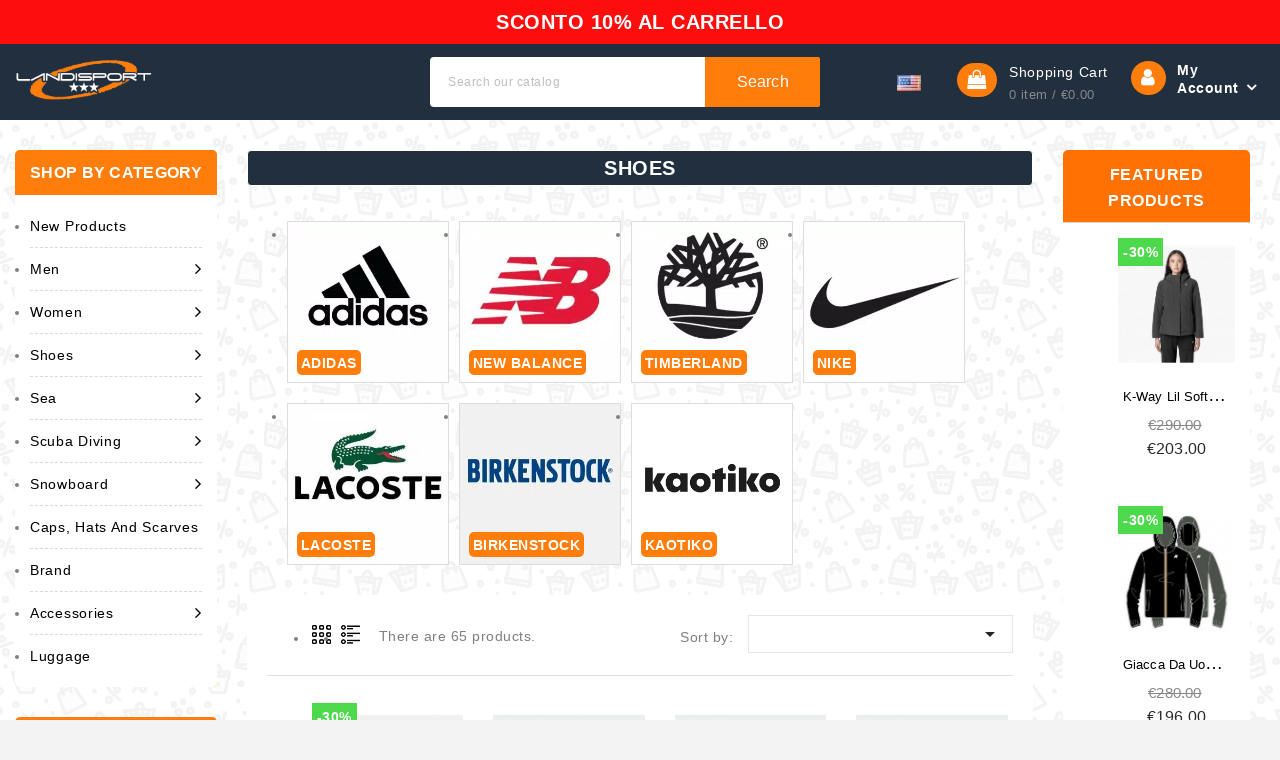

--- FILE ---
content_type: text/html; charset=utf-8
request_url: https://landisport.com/en/16-shoes
body_size: 25397
content:
<!doctype html>
<html lang="en">

  <head>
    
      <meta charset="utf-8">
<meta http-equiv="x-ua-compatible" content="ie=edge">



  <title>Top brands&#039; shoes, from sneakers to running</title>
  <meta name="description" content="Online sale of shoes, sneakers, barefoot, running">
  <meta name="keywords" content="sneakers,scarpe,nike,new balance,stan smith,barefoot,vibram fivefingers">
      <link rel="canonical" href="https://landisport.com/en/16-shoes">
  

<meta name="viewport" content="width=device-width, initial-scale=1">

<link rel="icon" type="image/vnd.microsoft.icon" href="https://landisport.com/img/favicon.ico?1736086930">
<link rel="shortcut icon" type="image/x-icon" href="https://landisport.com/img/favicon.ico?1736086930">
<link href="https://fonts.googleapis.com/icon?family=Material+Icons"
      rel="stylesheet">


    <link rel="preload" href="https://landisport.com/themes/Megamall/assets/cache/theme-ddab57928.css" as="style">
  
  <link rel="stylesheet" href="https://landisport.com/themes/Megamall/assets/cache/theme-ddab57928.css"  media="all">

<link rel="preload" as="font" type="font/woff2" crossorigin href="/themes/Megamall/assets/img/fonts/fontawesome-webfont.woff2?v=4.7.0">




  

  <script type="text/javascript">
        var addressButton = ".js-address-form > form button[type=\"submit\"]";
        var ajaxsearch = "1";
        var allowConsent = "I Allow";
        var consentSubmitted = "Consent Submitted";
        var consent_address = "I allow usage of my personal data for order-related actions, including sharing them with carriers or payment processors, if needed";
        var consent_contact = "I allow usage of my personal data for replying to my query";
        var consent_edit_info = "I allow usage of my personal data for order-related actions, including sharing them with carriers or payment processors, if needed";
        var consent_mandatory_info = "We need your agreement to move forward";
        var consent_newsletter = "I allow the usage of my personal data for marketing-related campaigns";
        var consent_order = "I allow usage of my personal data for order-related actions, including sharing them with carriers or payment processors, if needed";
        var consent_register = "I allow usage of my personal data for order-related actions, including sharing them with carriers or payment processors, if needed";
        var consent_removedata = "Please be sure before you submit your personal information removal";
        var contactButton = "#contact [name=\"submitMessage\"]";
        var current_controller = "category";
        var cz_search_url = "https:\/\/landisport.com\/en\/module\/czproductsearch\/productsearch";
        var deny = "Deny";
        var display_banner = true;
        var display_buttons = true;
        var editInfoButton = "#identity #customer-form button[type=\"submit\"]";
        var gdprModuleId = 103;
        var gdpr_cookie_lifetime = "365";
        var gdpr_footer_btn_js = "JCgnI2Zvb3Rlcl9hY2NvdW50X2xpc3QnKS5hcHBlbmQoJzxsaT48YSBpZD0iY29va2llTGkiIHRpdGxlPSInK2xlZ2FsVGV4dCsnIiBocmVmPSIjIj4nK2xlZ2FsVGV4dCsnPC9hPjwvbGk+Jyk7";
        var gdpr_header_btn_js = "JCgnI19kZXNrdG9wX3VzZXJfaW5mbyA+IGRpdicpLnByZXBlbmQoJzxhIGlkPSJjb29raWVMaUhlYWRlciIgdGl0bGU9IicrbGVnYWxUZXh0KyciIGhyZWY9IiMiPjxpIGNsYXNzPSJtYXRlcmlhbC1pY29ucyI+Z2F2ZWw8L2k+JytsZWdhbFRleHQrJzwvYT4nKTs=";
        var gdpr_info = "https:\/\/landisport.com\/en\/module\/generaldataprotectionregulation\/info";
        var gdpr_no_cookie = true;
        var gdpr_overlay_btn_text = "Unlock this area";
        var gdpr_popup_active = false;
        var get_consent = "https:\/\/landisport.com\/en\/module\/generaldataprotectionregulation\/getconsent";
        var id_module = [];
        var id_modulesFront = [];
        var legalText = "Legal Info";
        var newsletterButton = "[name=\"submitNewsletter\"]";
        var orderButton = "";
        var prestashop = {"cart":{"products":[],"totals":{"total":{"type":"total","label":"Total","amount":0,"value":"\u20ac0.00"},"total_including_tax":{"type":"total","label":"Total (tax incl.)","amount":0,"value":"\u20ac0.00"},"total_excluding_tax":{"type":"total","label":"Total (tax excl.)","amount":0,"value":"\u20ac0.00"}},"subtotals":{"products":{"type":"products","label":"Subtotal","amount":0,"value":"\u20ac0.00"},"discounts":null,"shipping":{"type":"shipping","label":"Shipping","amount":0,"value":""},"tax":null},"products_count":0,"summary_string":"0 items","vouchers":{"allowed":1,"added":[]},"discounts":[],"minimalPurchase":8,"minimalPurchaseRequired":"A minimum shopping cart total of \u20ac8.00 (tax excl.) is required to validate your order. Current cart total is \u20ac0.00 (tax excl.)."},"currency":{"id":1,"name":"Euro","iso_code":"EUR","iso_code_num":"978","sign":"\u20ac"},"customer":{"lastname":null,"firstname":null,"email":null,"birthday":null,"newsletter":null,"newsletter_date_add":null,"optin":null,"website":null,"company":null,"siret":null,"ape":null,"is_logged":false,"gender":{"type":null,"name":null},"addresses":[]},"language":{"name":"English (English)","iso_code":"en","locale":"en-US","language_code":"en-us","is_rtl":"0","date_format_lite":"m\/d\/Y","date_format_full":"m\/d\/Y H:i:s","id":2},"page":{"title":"","canonical":"https:\/\/landisport.com\/en\/16-shoes","meta":{"title":"Top brands' shoes, from sneakers to running","description":"Online sale of shoes, sneakers, barefoot, running","keywords":"sneakers,scarpe,nike,new balance,stan smith,barefoot,vibram fivefingers","robots":"index"},"page_name":"category","body_classes":{"lang-en":true,"lang-rtl":false,"country-IT":true,"currency-EUR":true,"layout-both-columns":true,"page-category":true,"tax-display-enabled":true,"category-id-16":true,"category-Shoes":true,"category-id-parent-2":true,"category-depth-level-2":true},"admin_notifications":[]},"shop":{"name":"Landisport","logo":"https:\/\/landisport.com\/img\/logo-1736086930.jpg","stores_icon":"https:\/\/landisport.com\/img\/logo_stores.png","favicon":"https:\/\/landisport.com\/img\/favicon.ico"},"urls":{"base_url":"https:\/\/landisport.com\/","current_url":"https:\/\/landisport.com\/en\/16-shoes","shop_domain_url":"https:\/\/landisport.com","img_ps_url":"https:\/\/landisport.com\/img\/","img_cat_url":"https:\/\/landisport.com\/img\/c\/","img_lang_url":"https:\/\/landisport.com\/img\/l\/","img_prod_url":"https:\/\/landisport.com\/img\/p\/","img_manu_url":"https:\/\/landisport.com\/img\/m\/","img_sup_url":"https:\/\/landisport.com\/img\/su\/","img_ship_url":"https:\/\/landisport.com\/img\/s\/","img_store_url":"https:\/\/landisport.com\/img\/st\/","img_col_url":"https:\/\/landisport.com\/img\/co\/","img_url":"https:\/\/landisport.com\/themes\/Megamall\/assets\/img\/","css_url":"https:\/\/landisport.com\/themes\/Megamall\/assets\/css\/","js_url":"https:\/\/landisport.com\/themes\/Megamall\/assets\/js\/","pic_url":"https:\/\/landisport.com\/upload\/","pages":{"address":"https:\/\/landisport.com\/en\/address","addresses":"https:\/\/landisport.com\/en\/addresses","authentication":"https:\/\/landisport.com\/en\/login","cart":"https:\/\/landisport.com\/en\/cart","category":"https:\/\/landisport.com\/en\/index.php?controller=category","cms":"https:\/\/landisport.com\/en\/index.php?controller=cms","contact":"https:\/\/landisport.com\/en\/email-us-if-you-want","discount":"https:\/\/landisport.com\/en\/sconto","guest_tracking":"https:\/\/landisport.com\/en\/guest-tracking","history":"https:\/\/landisport.com\/en\/order-history","identity":"https:\/\/landisport.com\/en\/my-profile","index":"https:\/\/landisport.com\/en\/","my_account":"https:\/\/landisport.com\/en\/my-account","order_confirmation":"https:\/\/landisport.com\/en\/order-confirmation","order_detail":"https:\/\/landisport.com\/en\/index.php?controller=order-detail","order_follow":"https:\/\/landisport.com\/en\/order-follow","order":"https:\/\/landisport.com\/en\/order","order_return":"https:\/\/landisport.com\/en\/index.php?controller=order-return","order_slip":"https:\/\/landisport.com\/en\/credit-slip","pagenotfound":"https:\/\/landisport.com\/en\/page-not-found","password":"https:\/\/landisport.com\/en\/password-recovery","pdf_invoice":"https:\/\/landisport.com\/en\/index.php?controller=pdf-invoice","pdf_order_return":"https:\/\/landisport.com\/en\/index.php?controller=pdf-order-return","pdf_order_slip":"https:\/\/landisport.com\/en\/index.php?controller=pdf-order-slip","prices_drop":"https:\/\/landisport.com\/en\/calo-prezzi","product":"https:\/\/landisport.com\/en\/index.php?controller=product","search":"https:\/\/landisport.com\/en\/search","sitemap":"https:\/\/landisport.com\/en\/site-map","stores":"https:\/\/landisport.com\/en\/stores","supplier":"https:\/\/landisport.com\/en\/fornitore","register":"https:\/\/landisport.com\/en\/login?create_account=1","order_login":"https:\/\/landisport.com\/en\/order?login=1"},"alternative_langs":{"it":"https:\/\/landisport.com\/it\/16-scarpe","en-us":"https:\/\/landisport.com\/en\/16-shoes"},"theme_assets":"\/themes\/Megamall\/assets\/","actions":{"logout":"https:\/\/landisport.com\/en\/?mylogout="},"no_picture_image":{"bySize":{"cart_default":{"url":"https:\/\/landisport.com\/img\/p\/en-default-cart_default.jpg","width":85,"height":104},"home_default":{"url":"https:\/\/landisport.com\/img\/p\/en-default-home_default.jpg","width":245,"height":300},"small_default":{"url":"https:\/\/landisport.com\/img\/p\/en-default-small_default.jpg","width":300,"height":300},"medium_default":{"url":"https:\/\/landisport.com\/img\/p\/en-default-medium_default.jpg","width":431,"height":514},"large_default":{"url":"https:\/\/landisport.com\/img\/p\/en-default-large_default.jpg","width":653,"height":800}},"small":{"url":"https:\/\/landisport.com\/img\/p\/en-default-cart_default.jpg","width":85,"height":104},"medium":{"url":"https:\/\/landisport.com\/img\/p\/en-default-small_default.jpg","width":300,"height":300},"large":{"url":"https:\/\/landisport.com\/img\/p\/en-default-large_default.jpg","width":653,"height":800},"legend":""}},"configuration":{"display_taxes_label":true,"display_prices_tax_incl":true,"is_catalog":false,"show_prices":true,"opt_in":{"partner":true},"quantity_discount":{"type":"discount","label":"Unit discount"},"voucher_enabled":1,"return_enabled":0},"field_required":[],"breadcrumb":{"links":[{"title":"Home","url":"https:\/\/landisport.com\/en\/"},{"title":"Shoes","url":"https:\/\/landisport.com\/en\/16-shoes"}],"count":2},"link":{"protocol_link":"https:\/\/","protocol_content":"https:\/\/"},"time":1769087289,"static_token":"b30b9d806c6d49a29d18fbefb24fc289","token":"afc4fb2d0e59751779c8c87ad12209c0","debug":false};
        var psr_icon_color = "#F19D76";
        var psversion = "1.7";
        var radio_buttons = 2;
        var registerButton = "#authentication #customer-form button[type=\"submit\"]";
        var thankYou = "Thank You";
        var theme_name = "Megamall";
      </script>


<script src="https://ajax.googleapis.com/ajax/libs/jquery/3.5.1/jquery.min.js"></script>
<script id="equalead" src="https://equaleads.it/app/webscr.js" us="3000000012"></script>







  
<script type="text/javascript">
            var _smartsupp = _smartsupp || {};
            _smartsupp.key = '505d2b30d5db0bb0c0baa96729bcd1fdcb5e3a43';
_smartsupp.cookieDomain = '.landisport.com';
_smartsupp.sitePlatform = 'Prestashop 1.7.8.11';
window.smartsupp||(function(d) {
                var s,c,o=smartsupp=function(){ o._.push(arguments)};o._=[];
                s=d.getElementsByTagName('script')[0];c=d.createElement('script');
                c.type='text/javascript';c.charset='utf-8';c.async=true;
                c.src='//www.smartsuppchat.com/loader.js';s.parentNode.insertBefore(c,s);
            })(document);
            </script><script type="text/javascript"></script><!-- HrefLang Category -->
<link rel="alternate" href="https://landisport.com/it/16-shoes" hreflang="it" />
<link rel="alternate" href="https://landisport.com/en/16-shoes" hreflang="x-default" />
<!-- TwitterCard Category -->
<meta name="twitter:card" content="summary_large_image">
<meta name="twitter:title" content="Shoes">
<meta name="twitter:description" content="Here&#039;s a Shoes and Sneakers selection from Fall / Winter 2018-2019 Collections">
<meta name="twitter:image" content="https://landisport.com/c/16-category_default/shoes.jpg"><meta name="twitter:site" content="Landisport">
<meta name="twitter:creator" content="Landisport">
<meta name="twitter:domain" content="http://landisport.com"><div id="cookieModal" class="cookieModal">
    <div class="cookieModal-content" style="top: 12%">
        <span id="cookieModal-close-button">&times;</span>
        <h2 class="cookieModal-title">Legal Info</h2>
        <div class="cokieModal-tabbable-panel">
            <div class="cokieModal-tabbable-line">
                <ul class="cokieModal-nav">
                    <li class="active" data-tab-index="0">
                        <a>Control your Privacy</a>
                    </li>
                                            <li data-tab-index="1">
                            <a>Cookie Manager</a>
                        </li >
                                        <li data-tab-index="2">
                        <a>Cookie Policy</a>
                    </li>
                </ul>
                <div class="gdpr-tab-content" id="cookieModal_tab-content">
                    <div class="gdpr-tab-pane active" id="tab_controlprivacy" data-tab-index="0">
                        <p>When you visit any website, it may store or retrieve information on your browser, mostly in the form of 'cookies'. This information, which might be about you, your preferences, or your internet device (computer, tablet or mobile), is mostly used to make the site work as you expect it to. You can find out more about how we use cookies on this site, and prevent the setting of non-essential cookies, by clicking on the different category headings below. However, if you do this then it may impact your experience of the site and the services we are able to offer.</p>                     </div>
                                            <div class="gdpr-tab-pane" id="tab_cookiemanager" data-tab-index="1" style="display: none;">
                            <table class="gdpr-table" id="gdpr_modules_table">
                                <thead>
                                    <tr>
                                        <th>Cookie description</th>
                                        <th>Allow</th>
                                    </tr>
                                </thead>
                                <tbody>
                                                                    <tr>
                                        <td>
                                            <span class="gdpr_module_title">GDPR - General Data Protection Regulation</span>
                                                                                    </td>
                                        <td><input class="custom-control custom-checkbox not_uniform" type="checkbox" name="GDPR_ACCEPT_COOKIE_103" id="GDPR_ACCEPT_COOKIE_103" value="103" ></td>
                                    </tr>
                                                                </tbody>
                            </table>
                        </div>
                                        <div class="gdpr-tab-pane" id="tab_cookiepolicy" data-tab-index="2" style="display: none;">
                        <p>COOKIE POLICY</p>
<p></p>
<p>WHAT ARE COOKIES?</p>
<p></p>
<p>Cookies are small text files sent from the site to the interested party's terminal (usually to the browser), where they are stored and then retransmitted to the site on the next visit by the same user. A cookie cannot retrieve any other data from the user's hard disk or transmit computer viruses or acquire email addresses. Each cookie is unique to the user's web browser. Some of the functions of cookies can be delegated to other technologies. In this document, the term 'cookie' refers to both cookies, properly so called, and to all similar technologies. Through cookies it is possible to record information relating to your preferences, such as the pages you navigate or the download of files from our. site or other similar actions carried out by navigating our site.</p>
<p></p>
<p>FIRST OR THIRD PARTY COOKIES</p>
<p></p>
<p>Cookies can be first or third party, where "first part" means cookies developed by the owner of the site itself, while "third party" means cookies developed by third parties with respect to the site owner.</p>
<p></p>
<p>NATURE OF COOKIES</p>
<p></p>
<p>Regarding the nature of cookies, there are several types:</p>
<p>Technical cookies Technical cookies are those used for the sole purpose of "carrying out the transmission of a communication over an electronic communications network, or to the extent strictly necessary for the provider of an information society service explicitly requested by the subscriber or user. to provide this service "(see Article 122, paragraph 1 of the Code). They are not used for other purposes and are normally installed directly by the owner or operator of the website. They can be divided into:</p>
<p></p>
<p>navigation or session cookies, which guarantee the normal navigation and use of the website (allowing, for example, to make a purchase or authenticate to access restricted areas); they are in fact necessary for the correct functioning of the site;</p>
<p>analytics cookies, assimilated to technical cookies when used directly by the site operator to collect information, in aggregate form, on the number of users and how they visit the site, in order to improve site performance;</p>
<p>functionality cookies, which allow the user to navigate according to a series of selected criteria (for example, the language, the products selected for purchase) in order to improve the service provided. For the installation of these cookies, users' prior consent is not required (more information in the Cookie management paragraph below).</p>
<p>Profiling cookies Profiling cookies are aimed at creating user profiles and are used in order to send advertising messages in line with the preferences expressed by the same in the context of surfing the net. For the use of profiling cookies, the consent of the interested party is required. According to the provision n. 229 of 8 May 2014, the user must be able to authorize or deny consent to the installation of profiling cookies if they are present. In the case of third-party cookies, the site does not have direct control of individual cookies and cannot control them (it can neither install them directly nor delete them). You can still manage these cookies through your browser settings (follow the instructions below), or the sites indicated in the "Cookie management" section. The User is therefore invited to check on the third party site indicated below.</p>
<p></p>
<p>Statistics</p>
<p></p>
<p>The services contained in this section allow the Data Controller to monitor and analyze traffic data and are used to keep track of User behavior.</p>
<p></p>
<p>Google Analytics (Google LLC)</p>
<p></p>
<p>_gat_gtag, _ga, _gid</p>
<p>Google Analytics is a web analysis service provided by Google LLC ("Google"). Google uses the personal data collected for the purpose of tracking and examining the use of this website, compiling reports and sharing them with other services developed by Google.</p>
<p>Google could use Personal Data to contextualize and personalize the advertisements of its advertising network.</p>
<p></p>
<p>Personal Data processed: Cookies and Usage Data.</p>
<p>Place of treatment: United States - Privacy Policy - Opt Out. Person adhering to the Privacy Shield.</p>
<p></p>
<p>DURATION OF COOKIES</p>
<p></p>
<p>Cookies have a duration dictated by the expiration date (or by a specific action such as closing the browser) set at the time of installation. Cookies can be:</p>
<p></p>
<p>temporary or session (session cookies): they are used to store temporary information, allow you to connect the actions performed during a specific session and are removed from the computer when the browser is closed;</p>
<p>persistent (persistent cookies): they are used to store information, for example the login name and password, in order to prevent the user from having to dig</p>                     </div>
                </div>
            </div>
        </div>
        <div class="cookieModal-footer">
            <div class="cookieModal-infoButton">
            <a target="_blank" id="gdpr_myRights" href="https://landisport.com/en/module/generaldataprotectionregulation/info" role="button">Info: GDPR</a>
            </div>
            <div class="cookieModal-saveButtons">
                                    <button type="button" id="gdpr_AcceptCookies">Save</button>
                                <button type="button" id="gdpr_AcceptAllCookies" >Allow All</button>
            </div>
        </div>
    </div>
</div>
<script async src="https://www.googletagmanager.com/gtag/js?id=G-GE9W0W399G"></script>
<script>
  window.dataLayer = window.dataLayer || [];
  function gtag(){dataLayer.push(arguments);}
  gtag('js', new Date());
  gtag(
    'config',
    'G-GE9W0W399G',
    {
      'debug_mode':false
                      }
  );
</script>



    

	<style>

		li.product_item:after{
			content: "REGISTRATI E SCOPRI LO SCONTO";
			background-color: red;
			color: #fff;
			padding: 0px;
			width: 100% !Important;
			border-radius: 9px;
			display: block;
			text-align: center;
			font-size: 12px !Important;
			font-weight: bold;
			letter-spacing: -1px;
		}

		.eqbloggusr li.product_item:after{
			content: "-5% CODICE LANDI5";
			background-color: red;
			color: #fff;
			padding: 0px;
			width: 100% !Important;
			border-radius: 9px;
			display: block;
			text-align: center;
			font-size: 12px !Important;
			font-weight: bold;
			letter-spacing: -1px;
		}
		
	</style>
  </head>

  <body id="category" class="lang-en country-it currency-eur layout-both-columns page-category tax-display-enabled category-id-16 category-shoes category-id-parent-2 category-depth-level-2 ">

    
    
    

    <main id="page">
      
              

      <header id="header">
        
          
  <div class="header-banner">
    
  </div>





<nav class="header-nav">
	<div class="container">
        
					<div class="left-nav">				
				<div id="cznavcmsblock" class="nav-cms-block">  
	
</div>

			</div>
			
			<div class="right-nav">
				

<div class="language-selector dropdown js-dropdown">
	<span class="expand-more" data-toggle="dropdown" aria-haspopup="true" aria-expanded="false" id="language-dropdown">
		<span><img class="lang-flag" src="https://landisport.com/img/l/2.jpg"/></span>
		<span class="language-title">English</span>
		<span class="dropdown-arrow"></span>
	</span>
	<ul class="dropdown-menu" aria-labelledby="language-dropdown">
			<li >
			<a href="https://landisport.com/it/16-scarpe" class="dropdown-item"><img class="lang-flag" src="https://landisport.com/img/l/1.jpg"/> Italiano</a>
		</li>
			<li  class="current" >
			<a href="https://landisport.com/en/16-shoes" class="dropdown-item"><img class="lang-flag" src="https://landisport.com/img/l/2.jpg"/> English</a>
		</li>
		</ul>
</div>
  
  

  <div class="user-info dropdown js-dropdown">
  	<span class="user-info-title expand-more _gray-darker" data-toggle="dropdown"><span class="account_text">My Account</span></span>
    <ul class="dropdown-menu">
	      <li>
	  <a
        class="dropdown-item"
		href="https://landisport.com/en/my-account"
        title="Log in to your customer account"
        rel="nofollow"
      >
        <span>Sign in</span>
      </a>
	  </li>
    	
	</ul>

	  </div>

  
			</div>
				
		        
	</div>
</nav>





	<div class="header-top">
	
		<div class="eqbbanner" style="margin-bottom: 10px;
margin-top: -10px;
top: 0px;
background-color: #fe0d0d;
color: #fff;
text-transform: uppercase;
left: 0px;
right: 0px;
text-align: center;
z-index: 999999;
padding: 10px; font-weight:bold; font-size:20px ">
	<style>
	@media (max-width: 650px){
		#header .search-widget{
			top: -3px !Important;
		}
		#header .search-widget .search_toggle{
			top: 0px !Important;
		}
		@media (max-width: 991px){
			.container{
				padding-top:30px;
			}
		}
	}
	</style>

	<style>

		li.product_item:after{
			content: "SCONTO 10% AL CARRELLO" !Important;
		}

		.eqbloggusr li.product_item:after{
			content: "SCONTO 10% AL CARRELLO" !Important;
		}
		
	</style>

		<b style="font-weight:bold;color:#fff;font-size:20px; ">SCONTO 10% AL CARRELLO</b>
	 	</div>
	

	
		<div class="container">
			<div class="header_logo">
				<a href="https://landisport.com/">
				<img class="logo img-responsive" src="https://landisport.com/img/logo-1736086930.jpg" alt="Landisport">
				</a>
			</div>
			<div class="header-right">
			<div id="czheadercmsblock" class="header-cms-block">  
	
</div>


<div class="text-xs-left mobile hidden-lg-up mobile-menu">
	<div class="menu-icon">
		<div class="cat-title">Menu</div>		  
	</div>
	
	<div id="mobile_top_menu_wrapper" class="row hidden-lg-up">
		<div class="mobile-menu-inner">
			<div class="menu-icon">
				<div class="cat-title">Menu</div>		  
			</div>
			<div class="js-top-menu mobile" id="_mobile_top_menu"></div>
			<div class="js-top-menu mobile" id="_mobile_main_menu"></div>
		</div>
	</div>
</div>

<div class="menu horizontal-menu  col-lg-12 js-top-menu position-static hidden-md-down">
	<div class="menu-container main_menu" id="_desktop_main_menu">
		
    
	</div>
</div><!-- Block search module TOP -->
<div id="search_widget" class="col-lg-4 col-md-5 col-sm-12 search-widget" data-search-controller-url="//landisport.com/en/search">
	<span class="search_button"></span>
	<div class="search_toggle">
		<form method="get" action="//landisport.com/en/search">
			<input type="hidden" name="controller" value="search">
			<input type="text" name="s" value="" placeholder="Search our catalog">
			<button type="submit">Search</button>
		</form>
	</div>
</div>
<!-- /Block search module TOP -->


<div class="language-selector dropdown js-dropdown">
	<span class="expand-more" data-toggle="dropdown" aria-haspopup="true" aria-expanded="false" id="language-dropdown">
		<span><img class="lang-flag" src="https://landisport.com/img/l/2.jpg"/></span>
		<span class="language-title">English</span>
		<span class="dropdown-arrow"></span>
	</span>
	<ul class="dropdown-menu" aria-labelledby="language-dropdown">
			<li >
			<a href="https://landisport.com/it/16-scarpe" class="dropdown-item"><img class="lang-flag" src="https://landisport.com/img/l/1.jpg"/> Italiano</a>
		</li>
			<li  class="current" >
			<a href="https://landisport.com/en/16-shoes" class="dropdown-item"><img class="lang-flag" src="https://landisport.com/img/l/2.jpg"/> English</a>
		</li>
		</ul>
</div>
<div id="desktop_cart">
  <div class="blockcart cart-preview inactive" data-refresh-url="//landisport.com/en/module/ps_shoppingcart/ajax">
    <div class="header blockcart-header dropdown js-dropdown">
		 
		<a class="shopping-cart" rel="nofollow" href="//landisport.com/en/cart?action=show" >
			<span>Shopping Cart</span>
			<span class="cart-products-count mobile_count">0</span>
			<span class="cart-products-count desktop_count">0 
									item
								/ €0.00
			</span>
		</a>
		 
		
	      </div>
</div>
</div>  
  

  <div class="user-info dropdown js-dropdown">
  	<span class="user-info-title expand-more _gray-darker" data-toggle="dropdown"><span class="account_text">My Account</span></span>
    <ul class="dropdown-menu">
	      <li>
	  <a
        class="dropdown-item"
		href="https://landisport.com/en/my-account"
        title="Log in to your customer account"
        rel="nofollow"
      >
        <span>Sign in</span>
      </a>
	  </li>
    	
	</ul>

	  </div>

  
			</div>					
		</div>
		
		
		
	</div>	

        
      </header>

      
        
<aside id="notifications">
  <div class="container">
    
    
    
      </div>
</aside>
      
      			
	  <section id="wrapper">
		
		<div class="container">		  
          
		  
			<nav data-depth="2" class="breadcrumb">
  <ol itemscope itemtype="http://schema.org/BreadcrumbList">
    
          
      <li itemprop="itemListElement" itemscope itemtype="http://schema.org/ListItem">
        <a itemprop="item" href="https://landisport.com/en/">
          <span itemprop="name">Home</span>
        </a>
        <meta itemprop="position" content="1">
      </li>
      
          
      <li itemprop="itemListElement" itemscope itemtype="http://schema.org/ListItem">
        <a itemprop="item" href="https://landisport.com/en/16-shoes">
          <span itemprop="name">Shoes</span>
        </a>
        <meta itemprop="position" content="2">
      </li>
      
        
  </ol>
</nav>
		  
		  
		  <div id="columns_inner">
			  
				<div id="left-column" class="col-xs-12" style="width:17.35%">
				  					

<div class="menu vertical-menu js-top-menu position-static hidden-md-down">
    <div id="czverticalmenublock" class="block verticalmenu-block">
		<h4 class="block_title">Shop By Category</h4>		
		<div class="block_content verticalmenu_block" id="_desktop_top_menu">
			
  <ul class="top-menu" id="top-menu" data-depth="0"><li class="link" id="https://landisport.com/en/new-products"><a href="https://landisport.com/en/new-products" class="dropdown-item" data-depth="0" >New Products</a></li><li class="category" id="czcategory-241"><a href="https://landisport.com/en/241-men" class="dropdown-item" data-depth="0" ><span class="pull-xs-right hidden-lg-up"><span data-target="#top_sub_menu_48589" data-toggle="collapse" class="navbar-toggler collapse-icons"><i class="fa-icon add">&nbsp;</i><i class="fa-icon remove">&nbsp;</i></span></span> <span class="pull-xs-right sub-menu-arrow"></span>Men</a><div  class="popover sub-menu js-sub-menu collapse" id="top_sub_menu_48589">
  <ul class="top-menu"  data-depth="1"><li class="category" id="czcategory-243"><a href="https://landisport.com/en/243-jackets-outerwears-for-men" class="dropdown-item dropdown-submenu" data-depth="1" ><span class="pull-xs-right hidden-lg-up"><span data-target="#top_sub_menu_81112" data-toggle="collapse" class="navbar-toggler collapse-icons"><i class="fa-icon add">&nbsp;</i><i class="fa-icon remove">&nbsp;</i></span></span>Jackets</a><div  class="collapse" id="top_sub_menu_81112">
  <ul class="top-menu"  data-depth="2"><li class="category" id="czcategory-244"><a href="https://landisport.com/en/244-k-way" class="dropdown-item" data-depth="2" ><span class="pull-xs-right hidden-lg-up"><span data-target="#top_sub_menu_1873" data-toggle="collapse" class="navbar-toggler collapse-icons"><i class="fa-icon add">&nbsp;</i><i class="fa-icon remove">&nbsp;</i></span></span>K-Way</a><div  class="collapse" id="top_sub_menu_1873">
  <ul class="top-menu"  data-depth="3"><li class="category" id="czcategory-641"><a href="https://landisport.com/en/641-invernale" class="dropdown-item" data-depth="3" >Invernale</a></li><li class="category" id="czcategory-642"><a href="https://landisport.com/en/642-primaverili" class="dropdown-item" data-depth="3" >Primaverili</a></li></ul><div class="menu-images-container"></div></div></li><li class="category" id="czcategory-257"><a href="https://landisport.com/en/257-colmar-jackets-and-outerwears-for-men" class="dropdown-item" data-depth="2" >Colmar</a></li><li class="category" id="czcategory-851"><a href="https://landisport.com/en/851-lacoste" class="dropdown-item" data-depth="2" >LACOSTE</a></li></ul><div class="menu-images-container"></div></div></li><li class="category" id="czcategory-271"><a href="https://landisport.com/en/271-t-shirts-for-men" class="dropdown-item dropdown-submenu" data-depth="1" >T-Shirts</a></li><li class="category" id="czcategory-732"><a href="https://landisport.com/en/732-maglioni" class="dropdown-item dropdown-submenu" data-depth="1" ><span class="pull-xs-right hidden-lg-up"><span data-target="#top_sub_menu_82614" data-toggle="collapse" class="navbar-toggler collapse-icons"><i class="fa-icon add">&nbsp;</i><i class="fa-icon remove">&nbsp;</i></span></span>Maglioni</a><div  class="collapse" id="top_sub_menu_82614">
  <ul class="top-menu"  data-depth="2"><li class="category" id="czcategory-807"><a href="https://landisport.com/en/807-colmar-sweatshirts-and-pullovers-for-men" class="dropdown-item" data-depth="2" >Colmar</a></li><li class="category" id="czcategory-733"><a href="https://landisport.com/en/733-k-way" class="dropdown-item" data-depth="2" >K-Way</a></li><li class="category" id="czcategory-735"><a href="https://landisport.com/en/735-lacoste" class="dropdown-item" data-depth="2" >Lacoste</a></li></ul><div class="menu-images-container"></div></div></li><li class="category" id="czcategory-269"><a href="https://landisport.com/en/269-shirts-for-men" class="dropdown-item dropdown-submenu" data-depth="1" >Shirts</a></li><li class="category" id="czcategory-613"><a href="https://landisport.com/en/613-suits-and-shorts" class="dropdown-item dropdown-submenu" data-depth="1" ><span class="pull-xs-right hidden-lg-up"><span data-target="#top_sub_menu_63863" data-toggle="collapse" class="navbar-toggler collapse-icons"><i class="fa-icon add">&nbsp;</i><i class="fa-icon remove">&nbsp;</i></span></span>Suits and Shorts</a><div  class="collapse" id="top_sub_menu_63863">
  <ul class="top-menu"  data-depth="2"><li class="category" id="czcategory-718"><a href="https://landisport.com/en/718-lacoste-tracksuit-pants-and-jackets-for-men" class="dropdown-item" data-depth="2" >Lacoste</a></li><li class="category" id="czcategory-752"><a href="https://landisport.com/en/752-k-way-trousers-and-pants-for-men" class="dropdown-item" data-depth="2" >K-Way</a></li><li class="category" id="czcategory-808"><a href="https://landisport.com/en/808-colmar-sweatpants-and-pants-for-men" class="dropdown-item" data-depth="2" >Colmar</a></li></ul><div class="menu-images-container"></div></div></li></ul><div class="menu-images-container"></div></div></li><li class="category" id="czcategory-242"><a href="https://landisport.com/en/242-women" class="dropdown-item" data-depth="0" ><span class="pull-xs-right hidden-lg-up"><span data-target="#top_sub_menu_68649" data-toggle="collapse" class="navbar-toggler collapse-icons"><i class="fa-icon add">&nbsp;</i><i class="fa-icon remove">&nbsp;</i></span></span> <span class="pull-xs-right sub-menu-arrow"></span>Women</a><div  class="popover sub-menu js-sub-menu collapse" id="top_sub_menu_68649">
  <ul class="top-menu"  data-depth="1"><li class="category" id="czcategory-249"><a href="https://landisport.com/en/249-jackets-coats-and-outerwears-for-women" class="dropdown-item dropdown-submenu" data-depth="1" ><span class="pull-xs-right hidden-lg-up"><span data-target="#top_sub_menu_59441" data-toggle="collapse" class="navbar-toggler collapse-icons"><i class="fa-icon add">&nbsp;</i><i class="fa-icon remove">&nbsp;</i></span></span>Jackets</a><div  class="collapse" id="top_sub_menu_59441">
  <ul class="top-menu"  data-depth="2"><li class="category" id="czcategory-253"><a href="https://landisport.com/en/253-k-way" class="dropdown-item" data-depth="2" ><span class="pull-xs-right hidden-lg-up"><span data-target="#top_sub_menu_69083" data-toggle="collapse" class="navbar-toggler collapse-icons"><i class="fa-icon add">&nbsp;</i><i class="fa-icon remove">&nbsp;</i></span></span>K-Way</a><div  class="collapse" id="top_sub_menu_69083">
  <ul class="top-menu"  data-depth="3"><li class="category" id="czcategory-643"><a href="https://landisport.com/en/643-invernali" class="dropdown-item" data-depth="3" >Invernali</a></li></ul><div class="menu-images-container"></div></div></li><li class="category" id="czcategory-258"><a href="https://landisport.com/en/258-colmar-down-jackets-and-jackets-for-women" class="dropdown-item" data-depth="2" >Colmar</a></li><li class="category" id="czcategory-850"><a href="https://landisport.com/en/850-lacoste" class="dropdown-item" data-depth="2" >Lacoste</a></li></ul><div class="menu-images-container"></div></div></li><li class="category" id="czcategory-276"><a href="https://landisport.com/en/276-polo-shirts-and-t-shirts-for-women" class="dropdown-item dropdown-submenu" data-depth="1" ><span class="pull-xs-right hidden-lg-up"><span data-target="#top_sub_menu_69228" data-toggle="collapse" class="navbar-toggler collapse-icons"><i class="fa-icon add">&nbsp;</i><i class="fa-icon remove">&nbsp;</i></span></span>Polo Shirts and T-Shirts</a><div  class="collapse" id="top_sub_menu_69228">
  <ul class="top-menu"  data-depth="2"><li class="category" id="czcategory-277"><a href="https://landisport.com/en/277-colmar" class="dropdown-item" data-depth="2" >Colmar</a></li><li class="category" id="czcategory-809"><a href="https://landisport.com/en/809-k-way-tee-shirts-for-women" class="dropdown-item" data-depth="2" >K-Way</a></li></ul><div class="menu-images-container"></div></div></li><li class="category" id="czcategory-288"><a href="https://landisport.com/en/288-sweatshirts-for-women" class="dropdown-item dropdown-submenu" data-depth="1" ><span class="pull-xs-right hidden-lg-up"><span data-target="#top_sub_menu_53006" data-toggle="collapse" class="navbar-toggler collapse-icons"><i class="fa-icon add">&nbsp;</i><i class="fa-icon remove">&nbsp;</i></span></span>Felpe</a><div  class="collapse" id="top_sub_menu_53006">
  <ul class="top-menu"  data-depth="2"><li class="category" id="czcategory-292"><a href="https://landisport.com/en/292-colmar-sweatshirts-for-women" class="dropdown-item" data-depth="2" >Colmar</a></li><li class="category" id="czcategory-846"><a href="https://landisport.com/en/846-k-way" class="dropdown-item" data-depth="2" >K-Way</a></li></ul><div class="menu-images-container"></div></div></li></ul><div class="menu-images-container"></div></div></li><li class="category" id="czcategory-16"><a href="https://landisport.com/en/16-shoes" class="dropdown-item" data-depth="0" ><span class="pull-xs-right hidden-lg-up"><span data-target="#top_sub_menu_47431" data-toggle="collapse" class="navbar-toggler collapse-icons"><i class="fa-icon add">&nbsp;</i><i class="fa-icon remove">&nbsp;</i></span></span> <span class="pull-xs-right sub-menu-arrow"></span>Shoes</a><div  class="popover sub-menu js-sub-menu collapse" id="top_sub_menu_47431">
  <ul class="top-menu"  data-depth="1"><li class="category" id="czcategory-225"><a href="https://landisport.com/en/225-adidas" class="dropdown-item dropdown-submenu" data-depth="1" ><span class="pull-xs-right hidden-lg-up"><span data-target="#top_sub_menu_31905" data-toggle="collapse" class="navbar-toggler collapse-icons"><i class="fa-icon add">&nbsp;</i><i class="fa-icon remove">&nbsp;</i></span></span>Adidas</a><div  class="collapse" id="top_sub_menu_31905">
  <ul class="top-menu"  data-depth="2"><li class="category" id="czcategory-226"><a href="https://landisport.com/en/226-adidas-shoes-for-men" class="dropdown-item" data-depth="2" >Men</a></li><li class="category" id="czcategory-227"><a href="https://landisport.com/en/227-women" class="dropdown-item" data-depth="2" >Women</a></li><li class="category" id="czcategory-322"><a href="https://landisport.com/en/322-unisex" class="dropdown-item" data-depth="2" >Unisex</a></li><li class="category" id="czcategory-228"><a href="https://landisport.com/en/228-adidas-sneakers-for-boys-and-girls" class="dropdown-item" data-depth="2" >Kids</a></li></ul><div class="menu-images-container"></div></div></li><li class="category" id="czcategory-220"><a href="https://landisport.com/en/220-new-balance" class="dropdown-item dropdown-submenu" data-depth="1" ><span class="pull-xs-right hidden-lg-up"><span data-target="#top_sub_menu_54154" data-toggle="collapse" class="navbar-toggler collapse-icons"><i class="fa-icon add">&nbsp;</i><i class="fa-icon remove">&nbsp;</i></span></span>New Balance</a><div  class="collapse" id="top_sub_menu_54154">
  <ul class="top-menu"  data-depth="2"><li class="category" id="czcategory-221"><a href="https://landisport.com/en/221-new-balance-sneakers-for-men" class="dropdown-item" data-depth="2" >Men</a></li><li class="category" id="czcategory-222"><a href="https://landisport.com/en/222-new-balance-sneakers-for-women" class="dropdown-item" data-depth="2" >Women</a></li><li class="category" id="czcategory-224"><a href="https://landisport.com/en/224-new-balance-sneakers-unisex" class="dropdown-item" data-depth="2" >Unisex</a></li><li class="category" id="czcategory-223"><a href="https://landisport.com/en/223-new-balance-sneakers-for-kids-boys-and-girls" class="dropdown-item" data-depth="2" >Kids</a></li></ul><div class="menu-images-container"></div></div></li><li class="category" id="czcategory-86"><a href="https://landisport.com/en/86-timberland" class="dropdown-item dropdown-submenu" data-depth="1" ><span class="pull-xs-right hidden-lg-up"><span data-target="#top_sub_menu_90946" data-toggle="collapse" class="navbar-toggler collapse-icons"><i class="fa-icon add">&nbsp;</i><i class="fa-icon remove">&nbsp;</i></span></span>Timberland</a><div  class="collapse" id="top_sub_menu_90946">
  <ul class="top-menu"  data-depth="2"><li class="category" id="czcategory-185"><a href="https://landisport.com/en/185-timberland-shoes-and-sneakers-for-men" class="dropdown-item" data-depth="2" >Men</a></li><li class="category" id="czcategory-186"><a href="https://landisport.com/en/186-timberland-sneakers-and-shoes-for-women" class="dropdown-item" data-depth="2" >Women</a></li><li class="category" id="czcategory-187"><a href="https://landisport.com/en/187-kids" class="dropdown-item" data-depth="2" >Kids</a></li></ul><div class="menu-images-container"></div></div></li><li class="category" id="czcategory-590"><a href="https://landisport.com/en/590-nike" class="dropdown-item dropdown-submenu" data-depth="1" ><span class="pull-xs-right hidden-lg-up"><span data-target="#top_sub_menu_14648" data-toggle="collapse" class="navbar-toggler collapse-icons"><i class="fa-icon add">&nbsp;</i><i class="fa-icon remove">&nbsp;</i></span></span>Nike</a><div  class="collapse" id="top_sub_menu_14648">
  <ul class="top-menu"  data-depth="2"><li class="category" id="czcategory-591"><a href="https://landisport.com/en/591-uomo" class="dropdown-item" data-depth="2" >Uomo</a></li><li class="category" id="czcategory-669"><a href="https://landisport.com/en/669-nike-sneakers-for-women" class="dropdown-item" data-depth="2" >Women</a></li><li class="category" id="czcategory-753"><a href="https://landisport.com/en/753-nike-shoes-for-kids" class="dropdown-item" data-depth="2" >Kids</a></li></ul><div class="menu-images-container"></div></div></li><li class="category" id="czcategory-395"><a href="https://landisport.com/en/395-lacoste-scarpe-da-uomo-e-da-donna" class="dropdown-item dropdown-submenu" data-depth="1" >Lacoste</a></li><li class="category" id="czcategory-761"><a href="https://landisport.com/en/761-birkenstock-shoes-sandals-for-women-and-kids" class="dropdown-item dropdown-submenu" data-depth="1" ><span class="pull-xs-right hidden-lg-up"><span data-target="#top_sub_menu_47600" data-toggle="collapse" class="navbar-toggler collapse-icons"><i class="fa-icon add">&nbsp;</i><i class="fa-icon remove">&nbsp;</i></span></span>Birkenstock</a><div  class="collapse" id="top_sub_menu_47600">
  <ul class="top-menu"  data-depth="2"><li class="category" id="czcategory-794"><a href="https://landisport.com/en/794-birkenstock-sandals-for-men" class="dropdown-item" data-depth="2" >Men</a></li><li class="category" id="czcategory-762"><a href="https://landisport.com/en/762-birkenstock-shoes-for-women" class="dropdown-item" data-depth="2" >Women</a></li><li class="category" id="czcategory-763"><a href="https://landisport.com/en/763-birkenstock-shoes-for-kids" class="dropdown-item" data-depth="2" >Kids</a></li></ul><div class="menu-images-container"></div></div></li><li class="category" id="czcategory-852"><a href="https://landisport.com/en/852-kaotiko-sneakers" class="dropdown-item dropdown-submenu" data-depth="1" >Kaotiko</a></li></ul><div class="menu-images-container"></div></div></li><li class="category" id="czcategory-847"><a href="https://landisport.com/en/847-sea" class="dropdown-item" data-depth="0" ><span class="pull-xs-right hidden-lg-up"><span data-target="#top_sub_menu_87985" data-toggle="collapse" class="navbar-toggler collapse-icons"><i class="fa-icon add">&nbsp;</i><i class="fa-icon remove">&nbsp;</i></span></span> <span class="pull-xs-right sub-menu-arrow"></span>Sea</a><div  class="popover sub-menu js-sub-menu collapse" id="top_sub_menu_87985">
  <ul class="top-menu"  data-depth="1"><li class="category" id="czcategory-313"><a href="https://landisport.com/en/313-swimwear-for-men" class="dropdown-item dropdown-submenu" data-depth="1" ><span class="pull-xs-right hidden-lg-up"><span data-target="#top_sub_menu_86247" data-toggle="collapse" class="navbar-toggler collapse-icons"><i class="fa-icon add">&nbsp;</i><i class="fa-icon remove">&nbsp;</i></span></span>Swimwear</a><div  class="collapse" id="top_sub_menu_86247">
  <ul class="top-menu"  data-depth="2"><li class="category" id="czcategory-314"><a href="https://landisport.com/en/314-colmar" class="dropdown-item" data-depth="2" >Colmar</a></li><li class="category" id="czcategory-315"><a href="https://landisport.com/en/315-sundek" class="dropdown-item" data-depth="2" >Sundek</a></li><li class="category" id="czcategory-677"><a href="https://landisport.com/en/677-k-way-swimwear-for-men" class="dropdown-item" data-depth="2" >K-Way</a></li></ul><div class="menu-images-container"></div></div></li><li class="category" id="czcategory-162"><a href="https://landisport.com/en/162-flip-flops" class="dropdown-item dropdown-submenu" data-depth="1" >Flip-Flops</a></li><li class="category" id="czcategory-848"><a href="https://landisport.com/en/848-slippers" class="dropdown-item dropdown-submenu" data-depth="1" >Slippers</a></li><li class="category" id="czcategory-415"><a href="https://landisport.com/en/415-beach-accessories" class="dropdown-item dropdown-submenu" data-depth="1" >Beach</a></li></ul><div class="menu-images-container"></div></div></li><li class="category" id="czcategory-12"><a href="https://landisport.com/en/12-scuba-diving" class="dropdown-item" data-depth="0" ><span class="pull-xs-right hidden-lg-up"><span data-target="#top_sub_menu_80197" data-toggle="collapse" class="navbar-toggler collapse-icons"><i class="fa-icon add">&nbsp;</i><i class="fa-icon remove">&nbsp;</i></span></span> <span class="pull-xs-right sub-menu-arrow"></span>Scuba Diving</a><div  class="popover sub-menu js-sub-menu collapse" id="top_sub_menu_80197">
  <ul class="top-menu"  data-depth="1"><li class="category" id="czcategory-19"><a href="https://landisport.com/en/19-scuba-diving-computer" class="dropdown-item dropdown-submenu" data-depth="1" ><span class="pull-xs-right hidden-lg-up"><span data-target="#top_sub_menu_88252" data-toggle="collapse" class="navbar-toggler collapse-icons"><i class="fa-icon add">&nbsp;</i><i class="fa-icon remove">&nbsp;</i></span></span>Dive Computers</a><div  class="collapse" id="top_sub_menu_88252">
  <ul class="top-menu"  data-depth="2"><li class="category" id="czcategory-83"><a href="https://landisport.com/en/83-scubapro" class="dropdown-item" data-depth="2" >Scubapro</a></li><li class="category" id="czcategory-84"><a href="https://landisport.com/en/84-suunto" class="dropdown-item" data-depth="2" >Suunto</a></li><li class="category" id="czcategory-91"><a href="https://landisport.com/en/91-dive-computers-mares" class="dropdown-item" data-depth="2" >Mares</a></li><li class="category" id="czcategory-130"><a href="https://landisport.com/en/130-dive-computers-aqua-lung" class="dropdown-item" data-depth="2" >Aqua Lung</a></li><li class="category" id="czcategory-151"><a href="https://landisport.com/en/151-dive-computers-cressi" class="dropdown-item" data-depth="2" >Cressi</a></li><li class="category" id="czcategory-373"><a href="https://landisport.com/en/373-seac" class="dropdown-item" data-depth="2" >Seac</a></li><li class="category" id="czcategory-384"><a href="https://landisport.com/en/384-salvimar" class="dropdown-item" data-depth="2" >Salvimar</a></li><li class="category" id="czcategory-92"><a href="https://landisport.com/en/92-dive-computer-instruments" class="dropdown-item" data-depth="2" >Instruments</a></li></ul><div class="menu-images-container"></div></div></li><li class="category" id="czcategory-20"><a href="https://landisport.com/en/20-regulators" class="dropdown-item dropdown-submenu" data-depth="1" ><span class="pull-xs-right hidden-lg-up"><span data-target="#top_sub_menu_21133" data-toggle="collapse" class="navbar-toggler collapse-icons"><i class="fa-icon add">&nbsp;</i><i class="fa-icon remove">&nbsp;</i></span></span>Regulators</a><div  class="collapse" id="top_sub_menu_21133">
  <ul class="top-menu"  data-depth="2"><li class="category" id="czcategory-78"><a href="https://landisport.com/en/78-scubapro-regulators" class="dropdown-item" data-depth="2" >Scubapro</a></li><li class="category" id="czcategory-79"><a href="https://landisport.com/en/79-erogatori-mares" class="dropdown-item" data-depth="2" >Mares</a></li><li class="category" id="czcategory-80"><a href="https://landisport.com/en/80-erogatori-apeks" class="dropdown-item" data-depth="2" >Apeks</a></li><li class="category" id="czcategory-111"><a href="https://landisport.com/en/111-regulators-aqua-lung" class="dropdown-item" data-depth="2" >Aqua Lung</a></li><li class="category" id="czcategory-115"><a href="https://landisport.com/en/115-regulators-cressi" class="dropdown-item" data-depth="2" >Cressi</a></li><li class="category" id="czcategory-372"><a href="https://landisport.com/en/372-seac" class="dropdown-item" data-depth="2" >Seac</a></li></ul><div class="menu-images-container"></div></div></li><li class="category" id="czcategory-21"><a href="https://landisport.com/en/21-buoyancy-compensators-bcs" class="dropdown-item dropdown-submenu" data-depth="1" ><span class="pull-xs-right hidden-lg-up"><span data-target="#top_sub_menu_2863" data-toggle="collapse" class="navbar-toggler collapse-icons"><i class="fa-icon add">&nbsp;</i><i class="fa-icon remove">&nbsp;</i></span></span>Buoyancy Compensators BCs</a><div  class="collapse" id="top_sub_menu_2863">
  <ul class="top-menu"  data-depth="2"><li class="category" id="czcategory-89"><a href="https://landisport.com/en/89-bcs-scubapro" class="dropdown-item" data-depth="2" >Scubapro</a></li><li class="category" id="czcategory-90"><a href="https://landisport.com/en/90-bcs-mares" class="dropdown-item" data-depth="2" >Mares</a></li><li class="category" id="czcategory-112"><a href="https://landisport.com/en/112-buoyancy-compensators-aqua-lung" class="dropdown-item" data-depth="2" >Aqua Lung</a></li><li class="category" id="czcategory-208"><a href="https://landisport.com/en/208-apeks" class="dropdown-item" data-depth="2" >Apeks</a></li><li class="category" id="czcategory-210"><a href="https://landisport.com/en/210-buoyancy-compensator-cressi" class="dropdown-item" data-depth="2" >Cressi</a></li><li class="category" id="czcategory-371"><a href="https://landisport.com/en/371-seac" class="dropdown-item" data-depth="2" >Seac</a></li><li class="category" id="czcategory-134"><a href="https://landisport.com/en/134-free-shark-bcds" class="dropdown-item" data-depth="2" >Free Shark</a></li></ul><div class="menu-images-container"></div></div></li><li class="category" id="czcategory-22"><a href="https://landisport.com/en/22-wetsuits" class="dropdown-item dropdown-submenu" data-depth="1" ><span class="pull-xs-right hidden-lg-up"><span data-target="#top_sub_menu_47424" data-toggle="collapse" class="navbar-toggler collapse-icons"><i class="fa-icon add">&nbsp;</i><i class="fa-icon remove">&nbsp;</i></span></span>Wetsuits</a><div  class="collapse" id="top_sub_menu_47424">
  <ul class="top-menu"  data-depth="2"><li class="category" id="czcategory-93"><a href="https://landisport.com/en/93-wetsuits-scubapro" class="dropdown-item" data-depth="2" ><span class="pull-xs-right hidden-lg-up"><span data-target="#top_sub_menu_7302" data-toggle="collapse" class="navbar-toggler collapse-icons"><i class="fa-icon add">&nbsp;</i><i class="fa-icon remove">&nbsp;</i></span></span>Scubapro</a><div  class="collapse" id="top_sub_menu_7302">
  <ul class="top-menu"  data-depth="3"><li class="category" id="czcategory-104"><a href="https://landisport.com/en/104-undersuits" class="dropdown-item" data-depth="3" >Undersuits</a></li></ul><div class="menu-images-container"></div></div></li><li class="category" id="czcategory-94"><a href="https://landisport.com/en/94-wetsuits-mares" class="dropdown-item" data-depth="2" >Mares</a></li><li class="category" id="czcategory-113"><a href="https://landisport.com/en/113-wetsuits-aqua-lung" class="dropdown-item" data-depth="2" >Aqua Lung</a></li><li class="category" id="czcategory-157"><a href="https://landisport.com/en/157-wetsuits-beuchat" class="dropdown-item" data-depth="2" >Beuchat</a></li><li class="category" id="czcategory-375"><a href="https://landisport.com/en/375-seac" class="dropdown-item" data-depth="2" >Seac</a></li></ul><div class="menu-images-container"></div></div></li><li class="category" id="czcategory-23"><a href="https://landisport.com/en/23-scuba-tanks" class="dropdown-item dropdown-submenu" data-depth="1" ><span class="pull-xs-right hidden-lg-up"><span data-target="#top_sub_menu_35956" data-toggle="collapse" class="navbar-toggler collapse-icons"><i class="fa-icon add">&nbsp;</i><i class="fa-icon remove">&nbsp;</i></span></span>Scuba Tanks</a><div  class="collapse" id="top_sub_menu_35956">
  <ul class="top-menu"  data-depth="2"><li class="category" id="czcategory-76"><a href="https://landisport.com/en/76-bombole-scubapro" class="dropdown-item" data-depth="2" >Scubapro</a></li><li class="category" id="czcategory-103"><a href="https://landisport.com/en/103-scuba-tanks-mares" class="dropdown-item" data-depth="2" >Mares</a></li><li class="category" id="czcategory-217"><a href="https://landisport.com/en/217-apeks" class="dropdown-item" data-depth="2" >Apeks</a></li></ul><div class="menu-images-container"></div></div></li><li class="category" id="czcategory-24"><a href="https://landisport.com/en/24-diving-masks" class="dropdown-item dropdown-submenu" data-depth="1" ><span class="pull-xs-right hidden-lg-up"><span data-target="#top_sub_menu_89463" data-toggle="collapse" class="navbar-toggler collapse-icons"><i class="fa-icon add">&nbsp;</i><i class="fa-icon remove">&nbsp;</i></span></span>Masks</a><div  class="collapse" id="top_sub_menu_89463">
  <ul class="top-menu"  data-depth="2"><li class="category" id="czcategory-97"><a href="https://landisport.com/en/97-masks-mares" class="dropdown-item" data-depth="2" >Mares</a></li><li class="category" id="czcategory-106"><a href="https://landisport.com/en/106-masks-scubapro" class="dropdown-item" data-depth="2" >Scubapro</a></li><li class="category" id="czcategory-119"><a href="https://landisport.com/en/119-cressi-masks" class="dropdown-item" data-depth="2" >Cressi</a></li><li class="category" id="czcategory-158"><a href="https://landisport.com/en/158-diiving-masks-beuchat" class="dropdown-item" data-depth="2" >Beuchat</a></li><li class="category" id="czcategory-197"><a href="https://landisport.com/en/197-atomic-aquatics-diving-masks" class="dropdown-item" data-depth="2" >Atomic Aquatics</a></li><li class="category" id="czcategory-206"><a href="https://landisport.com/en/206-aqua-lung" class="dropdown-item" data-depth="2" >Aqua Lung</a></li><li class="category" id="czcategory-380"><a href="https://landisport.com/en/380-seac" class="dropdown-item" data-depth="2" >Seac</a></li><li class="category" id="czcategory-382"><a href="https://landisport.com/en/382-salvimar" class="dropdown-item" data-depth="2" >Salvimar</a></li><li class="category" id="czcategory-778"><a href="https://landisport.com/en/778-apeks-dive-masks" class="dropdown-item" data-depth="2" >Apeks</a></li></ul><div class="menu-images-container"></div></div></li><li class="category" id="czcategory-25"><a href="https://landisport.com/en/25-fins" class="dropdown-item dropdown-submenu" data-depth="1" ><span class="pull-xs-right hidden-lg-up"><span data-target="#top_sub_menu_9146" data-toggle="collapse" class="navbar-toggler collapse-icons"><i class="fa-icon add">&nbsp;</i><i class="fa-icon remove">&nbsp;</i></span></span>Fins</a><div  class="collapse" id="top_sub_menu_9146">
  <ul class="top-menu"  data-depth="2"><li class="category" id="czcategory-96"><a href="https://landisport.com/en/96-fins-mares" class="dropdown-item" data-depth="2" >Mares</a></li><li class="category" id="czcategory-107"><a href="https://landisport.com/en/107-fins-scubapro" class="dropdown-item" data-depth="2" >Scubapro</a></li><li class="category" id="czcategory-118"><a href="https://landisport.com/en/118-fins-cressi" class="dropdown-item" data-depth="2" >Cressi</a></li><li class="category" id="czcategory-204"><a href="https://landisport.com/en/204-aqua-lung" class="dropdown-item" data-depth="2" >Aqua Lung</a></li><li class="category" id="czcategory-209"><a href="https://landisport.com/en/209-apeks" class="dropdown-item" data-depth="2" >Apeks</a></li><li class="category" id="czcategory-379"><a href="https://landisport.com/en/379-seac" class="dropdown-item" data-depth="2" >Seac</a></li><li class="category" id="czcategory-381"><a href="https://landisport.com/en/381-salvimar" class="dropdown-item" data-depth="2" >Salvimar</a></li><li class="category" id="czcategory-750"><a href="https://landisport.com/en/750-beuchat" class="dropdown-item" data-depth="2" >Beuchat</a></li></ul><div class="menu-images-container"></div></div></li><li class="category" id="czcategory-26"><a href="https://landisport.com/en/26-dive-bags" class="dropdown-item dropdown-submenu" data-depth="1" ><span class="pull-xs-right hidden-lg-up"><span data-target="#top_sub_menu_28797" data-toggle="collapse" class="navbar-toggler collapse-icons"><i class="fa-icon add">&nbsp;</i><i class="fa-icon remove">&nbsp;</i></span></span>Dive Bags</a><div  class="collapse" id="top_sub_menu_28797">
  <ul class="top-menu"  data-depth="2"><li class="category" id="czcategory-102"><a href="https://landisport.com/en/102-dive-bags-mares" class="dropdown-item" data-depth="2" >Mares</a></li><li class="category" id="czcategory-110"><a href="https://landisport.com/en/110-bags-scubapro" class="dropdown-item" data-depth="2" >Scubapro</a></li><li class="category" id="czcategory-121"><a href="https://landisport.com/en/121-bags-backpacks-cressi" class="dropdown-item" data-depth="2" >Cressi</a></li><li class="category" id="czcategory-387"><a href="https://landisport.com/en/387-aqualung" class="dropdown-item" data-depth="2" >Aqualung</a></li><li class="category" id="czcategory-461"><a href="https://landisport.com/en/461-apeks" class="dropdown-item" data-depth="2" >Apeks</a></li></ul><div class="menu-images-container"></div></div></li><li class="category" id="czcategory-29"><a href="https://landisport.com/en/29-dive-lights" class="dropdown-item dropdown-submenu" data-depth="1" ><span class="pull-xs-right hidden-lg-up"><span data-target="#top_sub_menu_75068" data-toggle="collapse" class="navbar-toggler collapse-icons"><i class="fa-icon add">&nbsp;</i><i class="fa-icon remove">&nbsp;</i></span></span>Dive Lights</a><div  class="collapse" id="top_sub_menu_75068">
  <ul class="top-menu"  data-depth="2"><li class="category" id="czcategory-99"><a href="https://landisport.com/en/99-mares-dive-lights" class="dropdown-item" data-depth="2" >Mares</a></li><li class="category" id="czcategory-205"><a href="https://landisport.com/en/205-aqua-lung" class="dropdown-item" data-depth="2" >Aqua Lung</a></li><li class="category" id="czcategory-218"><a href="https://landisport.com/en/218-scubapro" class="dropdown-item" data-depth="2" >Scubapro</a></li><li class="category" id="czcategory-219"><a href="https://landisport.com/en/219-cressi" class="dropdown-item" data-depth="2" >Cressi</a></li><li class="category" id="czcategory-374"><a href="https://landisport.com/en/374-seac" class="dropdown-item" data-depth="2" >Seac</a></li></ul><div class="menu-images-container"></div></div></li><li class="category" id="czcategory-30"><a href="https://landisport.com/en/30-scuba-diving-knives" class="dropdown-item dropdown-submenu" data-depth="1" ><span class="pull-xs-right hidden-lg-up"><span data-target="#top_sub_menu_45487" data-toggle="collapse" class="navbar-toggler collapse-icons"><i class="fa-icon add">&nbsp;</i><i class="fa-icon remove">&nbsp;</i></span></span>Knives</a><div  class="collapse" id="top_sub_menu_45487">
  <ul class="top-menu"  data-depth="2"><li class="category" id="czcategory-101"><a href="https://landisport.com/en/101-knives-mares" class="dropdown-item" data-depth="2" >Mares</a></li><li class="category" id="czcategory-109"><a href="https://landisport.com/en/109-knifes-scubapro" class="dropdown-item" data-depth="2" >Scubapro</a></li><li class="category" id="czcategory-137"><a href="https://landisport.com/en/137-knives-cressi" class="dropdown-item" data-depth="2" >Cressi</a></li><li class="category" id="czcategory-138"><a href="https://landisport.com/en/138-knives-aqua-lung" class="dropdown-item" data-depth="2" >Aqua Lung</a></li><li class="category" id="czcategory-383"><a href="https://landisport.com/en/383-salvimar" class="dropdown-item" data-depth="2" >Salvimar</a></li></ul><div class="menu-images-container"></div></div></li><li class="category" id="czcategory-32"><a href="https://landisport.com/en/32-scuba-diving-underwater-dive-clothes" class="dropdown-item dropdown-submenu" data-depth="1" ><span class="pull-xs-right hidden-lg-up"><span data-target="#top_sub_menu_86490" data-toggle="collapse" class="navbar-toggler collapse-icons"><i class="fa-icon add">&nbsp;</i><i class="fa-icon remove">&nbsp;</i></span></span>Dive Clothes</a><div  class="collapse" id="top_sub_menu_86490">
  <ul class="top-menu"  data-depth="2"><li class="category" id="czcategory-95"><a href="https://landisport.com/en/95-dive-clothes-mares" class="dropdown-item" data-depth="2" >Mares</a></li><li class="category" id="czcategory-105"><a href="https://landisport.com/en/105-dive-clothes-scubapro" class="dropdown-item" data-depth="2" >Scubapro</a></li><li class="category" id="czcategory-114"><a href="https://landisport.com/en/114-scuba-diving-clothes-aqua-lung" class="dropdown-item" data-depth="2" >Aqua Lung</a></li></ul><div class="menu-images-container"></div></div></li><li class="category" id="czcategory-34"><a href="https://landisport.com/en/34-underwater-scuba-diving-accessories" class="dropdown-item dropdown-submenu" data-depth="1" ><span class="pull-xs-right hidden-lg-up"><span data-target="#top_sub_menu_57889" data-toggle="collapse" class="navbar-toggler collapse-icons"><i class="fa-icon add">&nbsp;</i><i class="fa-icon remove">&nbsp;</i></span></span>Accessories</a><div  class="collapse" id="top_sub_menu_57889">
  <ul class="top-menu"  data-depth="2"><li class="category" id="czcategory-88"><a href="https://landisport.com/en/88-scubapro" class="dropdown-item" data-depth="2" >Scubapro</a></li><li class="category" id="czcategory-100"><a href="https://landisport.com/en/100-accessories-mares" class="dropdown-item" data-depth="2" >Mares</a></li><li class="category" id="czcategory-98"><a href="https://landisport.com/en/98-snorkels" class="dropdown-item" data-depth="2" >Snorkels</a></li><li class="category" id="czcategory-749"><a href="https://landisport.com/en/749-beuchat" class="dropdown-item" data-depth="2" >Beuchat</a></li></ul><div class="menu-images-container"></div></div></li><li class="category" id="czcategory-135"><a href="https://landisport.com/en/135-technical-diving" class="dropdown-item dropdown-submenu" data-depth="1" ><span class="pull-xs-right hidden-lg-up"><span data-target="#top_sub_menu_31435" data-toggle="collapse" class="navbar-toggler collapse-icons"><i class="fa-icon add">&nbsp;</i><i class="fa-icon remove">&nbsp;</i></span></span>Technical Diving</a><div  class="collapse" id="top_sub_menu_31435">
  <ul class="top-menu"  data-depth="2"><li class="category" id="czcategory-136"><a href="https://landisport.com/en/136-technical-diving-mares-xr" class="dropdown-item" data-depth="2" >Mares XR</a></li><li class="category" id="czcategory-200"><a href="https://landisport.com/en/200-scubapro-technical-scuba-diving" class="dropdown-item" data-depth="2" >Scubapro</a></li></ul><div class="menu-images-container"></div></div></li><li class="category" id="czcategory-145"><a href="https://landisport.com/en/145-drysuits" class="dropdown-item dropdown-submenu" data-depth="1" ><span class="pull-xs-right hidden-lg-up"><span data-target="#top_sub_menu_50268" data-toggle="collapse" class="navbar-toggler collapse-icons"><i class="fa-icon add">&nbsp;</i><i class="fa-icon remove">&nbsp;</i></span></span>Drysuits</a><div  class="collapse" id="top_sub_menu_50268">
  <ul class="top-menu"  data-depth="2"><li class="category" id="czcategory-146"><a href="https://landisport.com/en/146-aqualung-drysuits" class="dropdown-item" data-depth="2" >Aqualung</a></li><li class="category" id="czcategory-147"><a href="https://landisport.com/en/147-cressi-drysuits" class="dropdown-item" data-depth="2" >Cressi</a></li><li class="category" id="czcategory-148"><a href="https://landisport.com/en/148-mares-drysuits" class="dropdown-item" data-depth="2" >Mares</a></li><li class="category" id="czcategory-150"><a href="https://landisport.com/en/150-scubapro-drysuits" class="dropdown-item" data-depth="2" >Scubapro</a></li><li class="category" id="czcategory-156"><a href="https://landisport.com/en/156-drysuits-beuchat" class="dropdown-item" data-depth="2" >Beuchat</a></li></ul><div class="menu-images-container"></div></div></li><li class="category" id="czcategory-160"><a href="https://landisport.com/en/160-digital-cameras-and-photocameras-for-divers" class="dropdown-item dropdown-submenu" data-depth="1" >Digital Cameras</a></li><li class="category" id="czcategory-199"><a href="https://landisport.com/en/199-sidemounts" class="dropdown-item dropdown-submenu" data-depth="1" ><span class="pull-xs-right hidden-lg-up"><span data-target="#top_sub_menu_62259" data-toggle="collapse" class="navbar-toggler collapse-icons"><i class="fa-icon add">&nbsp;</i><i class="fa-icon remove">&nbsp;</i></span></span>Sidemounts</a><div  class="collapse" id="top_sub_menu_62259">
  <ul class="top-menu"  data-depth="2"><li class="category" id="czcategory-369"><a href="https://landisport.com/en/369-mares" class="dropdown-item" data-depth="2" >Mares</a></li></ul><div class="menu-images-container"></div></div></li><li class="category" id="czcategory-203"><a href="https://landisport.com/en/203-diving-boots" class="dropdown-item dropdown-submenu" data-depth="1" >Boots</a></li><li class="category" id="czcategory-212"><a href="https://landisport.com/en/212-diving-gloves" class="dropdown-item dropdown-submenu" data-depth="1" >Gloves</a></li></ul><div class="menu-images-container"></div></div></li><li class="category" id="czcategory-13"><a href="https://landisport.com/en/13-snowboard" class="dropdown-item" data-depth="0" ><span class="pull-xs-right hidden-lg-up"><span data-target="#top_sub_menu_26129" data-toggle="collapse" class="navbar-toggler collapse-icons"><i class="fa-icon add">&nbsp;</i><i class="fa-icon remove">&nbsp;</i></span></span> <span class="pull-xs-right sub-menu-arrow"></span>Snowboard</a><div  class="popover sub-menu js-sub-menu collapse" id="top_sub_menu_26129">
  <ul class="top-menu"  data-depth="1"><li class="category" id="czcategory-35"><a href="https://landisport.com/en/35-snowboard-boards" class="dropdown-item dropdown-submenu" data-depth="1" ><span class="pull-xs-right hidden-lg-up"><span data-target="#top_sub_menu_12924" data-toggle="collapse" class="navbar-toggler collapse-icons"><i class="fa-icon add">&nbsp;</i><i class="fa-icon remove">&nbsp;</i></span></span>Boards</a><div  class="collapse" id="top_sub_menu_12924">
  <ul class="top-menu"  data-depth="2"><li class="category" id="czcategory-52"><a href="https://landisport.com/en/52-tavole-snowboard-jones" class="dropdown-item" data-depth="2" ><span class="pull-xs-right hidden-lg-up"><span data-target="#top_sub_menu_8884" data-toggle="collapse" class="navbar-toggler collapse-icons"><i class="fa-icon add">&nbsp;</i><i class="fa-icon remove">&nbsp;</i></span></span>Jones</a><div  class="collapse" id="top_sub_menu_8884">
  <ul class="top-menu"  data-depth="3"><li class="category" id="czcategory-435"><a href="https://landisport.com/en/435-uomo" class="dropdown-item" data-depth="3" >Uomo</a></li><li class="category" id="czcategory-436"><a href="https://landisport.com/en/436-donna" class="dropdown-item" data-depth="3" >Donna</a></li><li class="category" id="czcategory-437"><a href="https://landisport.com/en/437-bambini" class="dropdown-item" data-depth="3" >Bambini</a></li></ul><div class="menu-images-container"></div></div></li><li class="category" id="czcategory-53"><a href="https://landisport.com/en/53-tavole-snowboard-nitro" class="dropdown-item" data-depth="2" >Nitro</a></li><li class="category" id="czcategory-54"><a href="https://landisport.com/en/54-tavole-snowboard-capita" class="dropdown-item" data-depth="2" >Capita</a></li><li class="category" id="czcategory-602"><a href="https://landisport.com/en/602-dc-snowboards" class="dropdown-item" data-depth="2" >DC</a></li><li class="category" id="czcategory-812"><a href="https://landisport.com/en/812-k2-snowboards" class="dropdown-item" data-depth="2" >K2</a></li></ul><div class="menu-images-container"></div></div></li><li class="category" id="czcategory-36"><a href="https://landisport.com/en/36-snowboard-boots" class="dropdown-item dropdown-submenu" data-depth="1" ><span class="pull-xs-right hidden-lg-up"><span data-target="#top_sub_menu_36893" data-toggle="collapse" class="navbar-toggler collapse-icons"><i class="fa-icon add">&nbsp;</i><i class="fa-icon remove">&nbsp;</i></span></span>Boots</a><div  class="collapse" id="top_sub_menu_36893">
  <ul class="top-menu"  data-depth="2"><li class="category" id="czcategory-454"><a href="https://landisport.com/en/454-thirty-two" class="dropdown-item" data-depth="2" >Thirty Two</a></li><li class="category" id="czcategory-455"><a href="https://landisport.com/en/455-dc" class="dropdown-item" data-depth="2" >DC</a></li><li class="category" id="czcategory-731"><a href="https://landisport.com/en/731-nitro" class="dropdown-item" data-depth="2" >Nitro</a></li><li class="category" id="czcategory-811"><a href="https://landisport.com/en/811-k2-snow-boots" class="dropdown-item" data-depth="2" >K2</a></li><li class="category" id="czcategory-836"><a href="https://landisport.com/en/836-scarponi-snowboard-nidecker" class="dropdown-item" data-depth="2" >Nidecker</a></li></ul><div class="menu-images-container"></div></div></li><li class="category" id="czcategory-37"><a href="https://landisport.com/en/37-snowboard-bindings" class="dropdown-item dropdown-submenu" data-depth="1" ><span class="pull-xs-right hidden-lg-up"><span data-target="#top_sub_menu_93622" data-toggle="collapse" class="navbar-toggler collapse-icons"><i class="fa-icon add">&nbsp;</i><i class="fa-icon remove">&nbsp;</i></span></span>Bindings</a><div  class="collapse" id="top_sub_menu_93622">
  <ul class="top-menu"  data-depth="2"><li class="category" id="czcategory-58"><a href="https://landisport.com/en/58-attacchi-snowboard-burton" class="dropdown-item" data-depth="2" >Burton</a></li><li class="category" id="czcategory-608"><a href="https://landisport.com/en/608-jones-bindings" class="dropdown-item" data-depth="2" >Jones</a></li><li class="category" id="czcategory-153"><a href="https://landisport.com/en/153-bindings-union" class="dropdown-item" data-depth="2" ><span class="pull-xs-right hidden-lg-up"><span data-target="#top_sub_menu_35393" data-toggle="collapse" class="navbar-toggler collapse-icons"><i class="fa-icon add">&nbsp;</i><i class="fa-icon remove">&nbsp;</i></span></span>Union</a><div  class="collapse" id="top_sub_menu_35393">
  <ul class="top-menu"  data-depth="3"><li class="category" id="czcategory-443"><a href="https://landisport.com/en/443-men" class="dropdown-item" data-depth="3" >Men</a></li><li class="category" id="czcategory-442"><a href="https://landisport.com/en/442-junior" class="dropdown-item" data-depth="3" >Junior</a></li></ul><div class="menu-images-container"></div></div></li><li class="category" id="czcategory-448"><a href="https://landisport.com/en/448-drake" class="dropdown-item" data-depth="2" ><span class="pull-xs-right hidden-lg-up"><span data-target="#top_sub_menu_97116" data-toggle="collapse" class="navbar-toggler collapse-icons"><i class="fa-icon add">&nbsp;</i><i class="fa-icon remove">&nbsp;</i></span></span>Drake</a><div  class="collapse" id="top_sub_menu_97116">
  <ul class="top-menu"  data-depth="3"><li class="category" id="czcategory-450"><a href="https://landisport.com/en/450-men" class="dropdown-item" data-depth="3" >Men</a></li><li class="category" id="czcategory-449"><a href="https://landisport.com/en/449-donna" class="dropdown-item" data-depth="3" >Donna</a></li></ul><div class="menu-images-container"></div></div></li><li class="category" id="czcategory-730"><a href="https://landisport.com/en/730-nitro" class="dropdown-item" data-depth="2" >Nitro</a></li><li class="category" id="czcategory-736"><a href="https://landisport.com/en/736-karakoram-bindings" class="dropdown-item" data-depth="2" >Karakoram</a></li><li class="category" id="czcategory-813"><a href="https://landisport.com/en/813-k2-snowboard-bindings" class="dropdown-item" data-depth="2" >K2</a></li><li class="category" id="czcategory-835"><a href="https://landisport.com/en/835-snowboard-bindings-by-nidecker" class="dropdown-item" data-depth="2" >Nidecker</a></li></ul><div class="menu-images-container"></div></div></li><li class="category" id="czcategory-38"><a href="https://landisport.com/en/38-snowboard-helmets" class="dropdown-item dropdown-submenu" data-depth="1" ><span class="pull-xs-right hidden-lg-up"><span data-target="#top_sub_menu_26054" data-toggle="collapse" class="navbar-toggler collapse-icons"><i class="fa-icon add">&nbsp;</i><i class="fa-icon remove">&nbsp;</i></span></span>Helmets</a><div  class="collapse" id="top_sub_menu_26054">
  <ul class="top-menu"  data-depth="2"><li class="category" id="czcategory-59"><a href="https://landisport.com/en/59-caschi-snowboard-bern-helmet" class="dropdown-item" data-depth="2" >Bern Helmet</a></li><li class="category" id="czcategory-155"><a href="https://landisport.com/en/155-snowboard-helmets-anon" class="dropdown-item" data-depth="2" >Anon</a></li><li class="category" id="czcategory-349"><a href="https://landisport.com/en/349-picture-helmets" class="dropdown-item" data-depth="2" >Picture</a></li><li class="category" id="czcategory-622"><a href="https://landisport.com/en/622-oakley" class="dropdown-item" data-depth="2" >Oakley</a></li><li class="category" id="czcategory-810"><a href="https://landisport.com/en/810-k2-snow-helmets" class="dropdown-item" data-depth="2" >K2</a></li></ul><div class="menu-images-container"></div></div></li><li class="category" id="czcategory-39"><a href="https://landisport.com/en/39-snowboard-clothes" class="dropdown-item dropdown-submenu" data-depth="1" ><span class="pull-xs-right hidden-lg-up"><span data-target="#top_sub_menu_71599" data-toggle="collapse" class="navbar-toggler collapse-icons"><i class="fa-icon add">&nbsp;</i><i class="fa-icon remove">&nbsp;</i></span></span>Clothes</a><div  class="collapse" id="top_sub_menu_71599">
  <ul class="top-menu"  data-depth="2"><li class="category" id="czcategory-355"><a href="https://landisport.com/en/355-tees-for-snow" class="dropdown-item" data-depth="2" >Tees</a></li><li class="category" id="czcategory-605"><a href="https://landisport.com/en/605-shirts" class="dropdown-item" data-depth="2" >Shirts</a></li><li class="category" id="czcategory-191"><a href="https://landisport.com/en/191-snowboard-sweatshirts-sweaters" class="dropdown-item" data-depth="2" ><span class="pull-xs-right hidden-lg-up"><span data-target="#top_sub_menu_86212" data-toggle="collapse" class="navbar-toggler collapse-icons"><i class="fa-icon add">&nbsp;</i><i class="fa-icon remove">&nbsp;</i></span></span>Sweatshirts &amp; Sweaters</a><div  class="collapse" id="top_sub_menu_86212">
  <ul class="top-menu"  data-depth="3"><li class="category" id="czcategory-823"><a href="https://landisport.com/en/823-men" class="dropdown-item" data-depth="3" >Men</a></li><li class="category" id="czcategory-824"><a href="https://landisport.com/en/824-pile-for-women" class="dropdown-item" data-depth="3" >Women</a></li><li class="category" id="czcategory-825"><a href="https://landisport.com/en/825-pile-ski-snow-for-kids" class="dropdown-item" data-depth="3" >Kids</a></li></ul><div class="menu-images-container"></div></div></li><li class="category" id="czcategory-606"><a href="https://landisport.com/en/606-snow-jackets" class="dropdown-item" data-depth="2" >Jackets</a></li><li class="category" id="czcategory-165"><a href="https://landisport.com/en/165-snowboard-pants" class="dropdown-item" data-depth="2" >Pants</a></li><li class="category" id="czcategory-837"><a href="https://landisport.com/en/837-intimo-termico" class="dropdown-item" data-depth="2" >Intimo Termico</a></li></ul><div class="menu-images-container"></div></div></li><li class="category" id="czcategory-629"><a href="https://landisport.com/en/629-snowshoes" class="dropdown-item dropdown-submenu" data-depth="1" >Snowshoes</a></li></ul><div class="menu-images-container"></div></div></li><li class="category" id="czcategory-178"><a href="https://landisport.com/en/178-caps-hats-and-scarves" class="dropdown-item" data-depth="0" >Caps, hats and scarves</a></li><li class="link" id="https://landisport.com/it/brand"><a href="https://landisport.com/it/brand" class="dropdown-item" data-depth="0"  target="_blank" >Brand</a></li><li class="category" id="czcategory-50"><a href="https://landisport.com/en/50-accessories" class="dropdown-item" data-depth="0" ><span class="pull-xs-right hidden-lg-up"><span data-target="#top_sub_menu_99911" data-toggle="collapse" class="navbar-toggler collapse-icons"><i class="fa-icon add">&nbsp;</i><i class="fa-icon remove">&nbsp;</i></span></span> <span class="pull-xs-right sub-menu-arrow"></span>Accessories</a><div  class="popover sub-menu js-sub-menu collapse" id="top_sub_menu_99911">
  <ul class="top-menu"  data-depth="1"><li class="category" id="czcategory-17"><a href="https://landisport.com/en/17-backpacks" class="dropdown-item dropdown-submenu" data-depth="1" >Backpacks</a></li><li class="category" id="czcategory-202"><a href="https://landisport.com/en/202-bum-bags" class="dropdown-item dropdown-submenu" data-depth="1" >Bum Bags</a></li><li class="category" id="czcategory-404"><a href="https://landisport.com/en/404-fashion-socks" class="dropdown-item dropdown-submenu" data-depth="1" >Socks</a></li><li class="category" id="czcategory-457"><a href="https://landisport.com/en/457-bags-and-travel-bags" class="dropdown-item dropdown-submenu" data-depth="1" >Bags and Travel Bags</a></li><li class="category" id="czcategory-458"><a href="https://landisport.com/en/458-gloves" class="dropdown-item dropdown-submenu" data-depth="1" >Gloves</a></li></ul><div class="menu-images-container"></div></div></li><li class="category" id="czcategory-843"><a href="https://landisport.com/en/843-luggage" class="dropdown-item" data-depth="0" >Luggage</a></li></ul>
		</div>
	</div>
</div>
<div id="newproduct_block" class="block products-block">
  	<h4 class="block_title hidden-md-down">
		New products
	</h4>
	<h4 class="block_title hidden-lg-up" data-target="#newproduct_block_toggle" data-toggle="collapse">
		New products
		<span class="pull-xs-right">
		  <span class="navbar-toggler collapse-icons">
			<i class="fa-icon add"></i>
			<i class="fa-icon remove"></i>
		  </span>
		</span>
	</h4>
	<div id="newproduct_block_toggle" class="block_content  collapse">
		 
		<ul class="products">
							<li class="product_item">
				

<div class="product-miniature js-product-miniature" data-id-product="10276" data-id-product-attribute="224990" itemscope itemtype="http://schema.org/Product">
	  <div class="product_thumbnail">
      
        <a href="https://landisport.com/en/scubapro-regulators/10276-attr224990enatr-erogatore-scubapro.html#/724-color-black/878-taglia-tu" class="thumbnail product-image">
        <img
          class="lazyload" data-src = "https://landisport.com/96665-small_default/erogatore-scubapro.jpg"
          alt = "MK17 EVO2/S600/R105 Kit..."
        >
        </a>
       
	  </div>

	  <div class="product-info">
	
      
        
      

      
        <h1 class="h3 product-title" itemprop="name"><a href="https://landisport.com/en/scubapro-regulators/10276-attr224990enatr-erogatore-scubapro.html#/724-color-black/878-taglia-tu">MK17 EVO2/S600/R105 Kit Erogatori Scubapro - 12.171.910</a></h1>
      
	
      
                  <div class="product-price-and-shipping">
                          

              <span class="sr-only">Regular price</span>
              <span class="regular-price">€749.00</span>
                              <span class="discount-percentage discount-product">-8%</span>
                          
            

            <span class="sr-only">Price</span>
            <span itemprop="price" class="price">€689.08</span>

            

            
<section class="product-discounts">
  </section>

          </div>
              
	  </div>
</div>
				</li>
							<li class="product_item">
				

<div class="product-miniature js-product-miniature" data-id-product="10275" data-id-product-attribute="224989" itemscope itemtype="http://schema.org/Product">
	  <div class="product_thumbnail">
      
        <a href="https://landisport.com/en/scubapro-regulators/10275-attr224989enatr-erogatore-scubapro.html#/724-color-black/878-taglia-tu" class="thumbnail product-image">
        <img
          class="lazyload" data-src = "https://landisport.com/96655-small_default/erogatore-scubapro.jpg"
          alt = "MK11 EVO/S270/R105 OCTO Kit..."
        >
        </a>
       
	  </div>

	  <div class="product-info">
	
      
        
      

      
        <h1 class="h3 product-title" itemprop="name"><a href="https://landisport.com/en/scubapro-regulators/10275-attr224989enatr-erogatore-scubapro.html#/724-color-black/878-taglia-tu">MK11 EVO/S270/R105 OCTO Kit Erogatori Scubapro - 12.179.915</a></h1>
      
	
      
                  <div class="product-price-and-shipping">
                          

              <span class="sr-only">Regular price</span>
              <span class="regular-price">€519.00</span>
                              <span class="discount-percentage discount-product">-8%</span>
                          
            

            <span class="sr-only">Price</span>
            <span itemprop="price" class="price">€477.48</span>

            

            
<section class="product-discounts">
  </section>

          </div>
              
	  </div>
</div>
				</li>
							<li class="product_item">
				

<div class="product-miniature js-product-miniature" data-id-product="10274" data-id-product-attribute="224987" itemscope itemtype="http://schema.org/Product">
	  <div class="product_thumbnail">
      
        <a href="https://landisport.com/en/scubapro-regulators/10274-attr224987enatr-erogatore-scubapro.html#/724-color-black/878-taglia-tu" class="thumbnail product-image">
        <img
          class="lazyload" data-src = "https://landisport.com/96645-small_default/erogatore-scubapro.jpg"
          alt = "MK25 EVO BT/G260CB/R105 Kit..."
        >
        </a>
       
	  </div>

	  <div class="product-info">
	
      
        
      

      
        <h1 class="h3 product-title" itemprop="name"><a href="https://landisport.com/en/scubapro-regulators/10274-attr224987enatr-erogatore-scubapro.html#/724-color-black/878-taglia-tu">MK25 EVO BT/G260CB/R105 Kit Erogatori Scubapro - 12.771.955</a></h1>
      
	
      
                  <div class="product-price-and-shipping">
                          

              <span class="sr-only">Regular price</span>
              <span class="regular-price">€1,419.00</span>
                              <span class="discount-percentage discount-product">-8%</span>
                          
            

            <span class="sr-only">Price</span>
            <span itemprop="price" class="price">€1,305.48</span>

            

            
<section class="product-discounts">
  </section>

          </div>
              
	  </div>
</div>
				</li>
				
		</ul>
		 
		<div class="view_more">
			<a class="all-product-link btn btn-primary" href="https://landisport.com/en/new-products">
				All new products
			</a>
		</div>
		
	</div>
</div>


				  				</div>
			  

			  
				<div id="content-wrapper" class="left-column right-column col-xs-12" style="width:65.29%">
				<div class="breadcrumb"></div>
				
				  
  <section id="main">

    
    <div class="block-category card card-block">
      
		<h1 class="h1">Shoes</h1>
					<div id="category-description"><p><span style="color: #4a4a4a;">Here's a Shoes and Sneakers selection from Fall / Winter 2018-2019 Collections</span></p></div>
			</div>
	
    		<div id="subcategories">
			<p class="subcategory-heading">Subcategories</p>
			<ul class="clearfix">
									<li>
						<div class="subcategory-image">
							<a href="https://landisport.com/en/225-adidas" title="Adidas" class="img">
				
									<img class="replace-2x lazyload" data-src="https://landisport.com/c/225-small_default/adidas.jpg" alt="Adidas"/>

									

							</a>
						</div>
						<h5><a class="subcategory-name" href="https://landisport.com/en/225-adidas">Adidas</a></h5>
											</li>
									<li>
						<div class="subcategory-image">
							<a href="https://landisport.com/en/220-new-balance" title="New Balance" class="img">
				
									<img class="replace-2x lazyload" data-src="https://landisport.com/c/220-small_default/new-balance.jpg" alt="New Balance"/>

									

							</a>
						</div>
						<h5><a class="subcategory-name" href="https://landisport.com/en/220-new-balance">New Balance</a></h5>
											</li>
									<li>
						<div class="subcategory-image">
							<a href="https://landisport.com/en/86-timberland" title="Timberland" class="img">
				
									<img class="replace-2x lazyload" data-src="https://landisport.com/c/86-small_default/timberland.jpg" alt="Timberland"/>

									

							</a>
						</div>
						<h5><a class="subcategory-name" href="https://landisport.com/en/86-timberland">Timberland</a></h5>
											</li>
									<li>
						<div class="subcategory-image">
							<a href="https://landisport.com/en/590-nike" title="Nike" class="img">
				
									<img class="replace-2x lazyload" data-src="https://landisport.com/c/590-small_default/nike.jpg" alt="Nike"/>

									

							</a>
						</div>
						<h5><a class="subcategory-name" href="https://landisport.com/en/590-nike">Nike</a></h5>
											</li>
									<li>
						<div class="subcategory-image">
							<a href="https://landisport.com/en/395-lacoste-scarpe-da-uomo-e-da-donna" title="Lacoste" class="img">
				
									<img class="replace-2x lazyload" data-src="https://landisport.com/c/395-small_default/lacoste-scarpe-da-uomo-e-da-donna.jpg" alt="Lacoste"/>

									

							</a>
						</div>
						<h5><a class="subcategory-name" href="https://landisport.com/en/395-lacoste-scarpe-da-uomo-e-da-donna">Lacoste</a></h5>
											</li>
									<li>
						<div class="subcategory-image">
							<a href="https://landisport.com/en/761-birkenstock-shoes-sandals-for-women-and-kids" title="Birkenstock" class="img">
				
									<img class="replace-2x lazyload" data-src="https://landisport.com/c/761-small_default/birkenstock-shoes-sandals-for-women-and-kids.jpg" alt="Birkenstock"/>

									

							</a>
						</div>
						<h5><a class="subcategory-name" href="https://landisport.com/en/761-birkenstock-shoes-sandals-for-women-and-kids">Birkenstock</a></h5>
											</li>
									<li>
						<div class="subcategory-image">
							<a href="https://landisport.com/en/852-kaotiko-sneakers" title="Kaotiko" class="img">
				
									<img class="replace-2x lazyload" data-src="https://landisport.com/c/852-small_default/kaotiko-sneakers.jpg" alt="Kaotiko"/>

									

							</a>
						</div>
						<h5><a class="subcategory-name" href="https://landisport.com/en/852-kaotiko-sneakers">Kaotiko</a></h5>
											</li>
							</ul>
		</div>
	

    <section id="products">
      
        <div id="">
          
            <div id="js-product-list-top" class="products-selection">
  
  <div class="col-md-6 hidden-md-down total-products">
    <ul class="display hidden-xs grid_list">
		<li id="grid"><a href="#" title="Grid">Grid</a></li>
		<li id="list"><a href="#" title="List">List</a></li>
	</ul>
	
	      <p>There are 65 products.</p>
      </div>
  <div class="col-md-6">
    <div class="row sort-by-row">

      
        <span class="col-sm-3 col-md-3 hidden-sm-down sort-by">Sort by:</span>
<div class="col-sm-12 col-xs-12 col-md-9 products-sort-order dropdown">
  <a class="select-title" rel="nofollow" data-toggle="dropdown" aria-haspopup="true" aria-expanded="false">
        <i class="material-icons pull-xs-right">&#xE5C5;</i>
  </a>
  <div class="dropdown-menu">
          <a
        rel="nofollow"
        href="https://landisport.com/en/16-shoes?order=product.position.asc"
        class="select-list js-search-link"
      >
        Relevance
      </a>
          <a
        rel="nofollow"
        href="https://landisport.com/en/16-shoes?order=product.name.asc"
        class="select-list js-search-link"
      >
        Name, A to Z
      </a>
          <a
        rel="nofollow"
        href="https://landisport.com/en/16-shoes?order=product.name.desc"
        class="select-list js-search-link"
      >
        Name, Z to A
      </a>
          <a
        rel="nofollow"
        href="https://landisport.com/en/16-shoes?order=product.price.asc"
        class="select-list js-search-link"
      >
        Price, low to high
      </a>
          <a
        rel="nofollow"
        href="https://landisport.com/en/16-shoes?order=product.price.desc"
        class="select-list js-search-link"
      >
        Price, high to low
      </a>
      </div>
</div>
      

          </div>
  </div>
  <div class="col-sm-12 hidden-lg-up showing">
    Showing 1-30 of 65 item(s)
  </div>
</div>
          
        </div>

        
          <div id="" class="hidden-sm-down">
            
          </div>
        

        <div id="">
          
            <div id="js-product-list">
	<div class="products row">
		<ul class="product_list grid gridcount"> <!-- removed product_grid-->
											
					<li class="product_item col-xs-12 col-sm-6 col-md-6 col-lg-4">
						

<div class="product-miniature js-product-miniature" data-id-product="10258" data-id-product-attribute="224797" itemscope itemtype="http://schema.org/Product">
	<div class="thumbnail-container">
		
		  	<a href="https://landisport.com/en/men/10258-attr224797enatr-timberland-field-trekker-mid-sneakers-tb0a6dps-fw26.html#/2829-taglia-41/4854-color-a4k_brown" class="thumbnail product-thumbnail">
				<img
				class="lazyload" data-src = "https://landisport.com/96507-home_default/timberland-field-trekker-mid-sneakers-tb0a6dps-fw26.jpg"
				alt = "Timberland Field Trekker Mid Sneakers TB0A6DPS - A4K Brown"
				data-full-size-image-url = "https://landisport.com/96507-large_default/timberland-field-trekker-mid-sneakers-tb0a6dps-fw26.jpg"
				>
				
		  	</a>
		
			
		
		  	<ul class="product-flags">
								<li class="discount">-30%</li>
								<li class="new">New</li>
						  	</ul>
		
		
		<div class="outer-functional">
			<div class="functional-buttons">

				
					

				
					<a href="#" class="quick-view" data-link-action="quickview">
						<i class="material-icons search">&#xE417;</i> Quick view
					</a>
				
				
				<div class="product-actions">
					<form action="https://landisport.com/en/cart" method="post" class="add-to-cart-or-refresh">
						<input type="hidden" name="token" id="tokenId" value="b30b9d806c6d49a29d18fbefb24fc289">
						<input type="hidden" name="id_product" value="10258" class="product_page_product_id">
						<input type="hidden" name="id_customization" value="0" class="product_customization_id">
						<input type="hidden" name="qty" value="1">
						<button class="btn btn-primary add-to-cart" data-button-action="add-to-cart" type="submit" >
							<span>Add to cart</span>
						</button>
					</form>
				</div>
			</div>
		</div>
 	</div>

    <div class="product-description" style="text-align:center !important;">

	<img style="max-width: 100%;
max-height: 25px;
margin-bottom: 4px;" class="eqbloghimanf" src="https://landisport.com/img/m/13.jpg" alt="Timberland">

	
    	
        	
      	

      	
        	<h3 class="h3 product-title" itemprop="name"><a href="https://landisport.com/en/men/10258-attr224797enatr-timberland-field-trekker-mid-sneakers-tb0a6dps-fw26.html#/2829-taglia-41/4854-color-a4k_brown">Timberland Field Trekker Mid Sneakers TB0A6DPS - A4K Brown</a></h3 >
      	
	   
	 	
          					<div class="product-price-and-shipping">
									

					<span class="sr-only">Regular price</span>
					<span class="regular-price">€150.00</span>
										<span class="discount-percentage discount-product">-30%</span>
									
				

				<span class="sr-only">Price</span>
				<span itemprop="price" class="price">€105.00</span>

				

				
<section class="product-discounts">
  </section>

				</div>
          	        
	 
		
		  	<div class="product-detail" itemprop="description"></div>
		

		<div class="highlighted-informations no-variants hidden-sm-down">
	
		  	
						  	
		  
		  	
				<span class="product-availability">
														<span class="product-last-items">
					<i class="material-icons">&#xE002;</i>
										Last items in stock
					</span>
								</span>
          	
		</div>	
	</div>
</div>
					</li>
				
															
					<li class="product_item col-xs-12 col-sm-6 col-md-6 col-lg-4">
						

<div class="product-miniature js-product-miniature" data-id-product="10257" data-id-product-attribute="224771" itemscope itemtype="http://schema.org/Product">
	<div class="thumbnail-container">
		
		  	<a href="https://landisport.com/en/adidas/10257-attr224771enatr-adidas-sneakers-pt-sl-72.html#/1009-taglia-41/4853-color-bright_royal_wonder_white_off_white" class="thumbnail product-thumbnail">
				<img
				class="lazyload" data-src = "https://landisport.com/96505-home_default/adidas-sneakers-pt-sl-72.jpg"
				alt = "Adidas Sneakers PT SL 72 - Bright Royal / Wonder White / Off White"
				data-full-size-image-url = "https://landisport.com/96505-large_default/adidas-sneakers-pt-sl-72.jpg"
				>
				
		  	</a>
		
			
		
		  	<ul class="product-flags">
								<li class="new">New</li>
						  	</ul>
		
		
		<div class="outer-functional">
			<div class="functional-buttons">

				
					

				
					<a href="#" class="quick-view" data-link-action="quickview">
						<i class="material-icons search">&#xE417;</i> Quick view
					</a>
				
				
				<div class="product-actions">
					<form action="https://landisport.com/en/cart" method="post" class="add-to-cart-or-refresh">
						<input type="hidden" name="token" id="tokenId" value="b30b9d806c6d49a29d18fbefb24fc289">
						<input type="hidden" name="id_product" value="10257" class="product_page_product_id">
						<input type="hidden" name="id_customization" value="0" class="product_customization_id">
						<input type="hidden" name="qty" value="1">
						<button class="btn btn-primary add-to-cart" data-button-action="add-to-cart" type="submit" >
							<span>Add to cart</span>
						</button>
					</form>
				</div>
			</div>
		</div>
 	</div>

    <div class="product-description" style="text-align:center !important;">

	<img style="max-width: 100%;
max-height: 25px;
margin-bottom: 4px;" class="eqbloghimanf" src="https://landisport.com/img/m/21.jpg" alt="Adidas">

	
    	
        	
      	

      	
        	<h3 class="h3 product-title" itemprop="name"><a href="https://landisport.com/en/adidas/10257-attr224771enatr-adidas-sneakers-pt-sl-72.html#/1009-taglia-41/4853-color-bright_royal_wonder_white_off_white">Adidas Sneakers PT SL 72 - Bright Royal / Wonder White / Off White</a></h3 >
      	
	   
	 	
          					<div class="product-price-and-shipping">
				
				

				<span class="sr-only">Price</span>
				<span itemprop="price" class="price">€129.00</span>

				

				
<section class="product-discounts">
  </section>

				</div>
          	        
	 
		
		  	<div class="product-detail" itemprop="description"></div>
		

		<div class="highlighted-informations no-variants hidden-sm-down">
	
		  	
						  	
		  
		  	
				<span class="product-availability">
														<span class="product-last-items">
					<i class="material-icons">&#xE002;</i>
										Last items in stock
					</span>
								</span>
          	
		</div>	
	</div>
</div>
					</li>
				
															
					<li class="product_item col-xs-12 col-sm-6 col-md-6 col-lg-4">
						

<div class="product-miniature js-product-miniature" data-id-product="10256" data-id-product-attribute="224759" itemscope itemtype="http://schema.org/Product">
	<div class="thumbnail-container">
		
		  	<a href="https://landisport.com/en/adidas/10256-attr224759enatr-adidas-sneakers-sl-72-rs-fw26.html#/1009-taglia-41/4852-color-cloud_white_aurora_ivy_crystal_white" class="thumbnail product-thumbnail">
				<img
				class="lazyload" data-src = "https://landisport.com/96503-home_default/adidas-sneakers-sl-72-rs-fw26.jpg"
				alt = "Adidas Sneakers SL 72 RS - Cloud White / Aurora Ivy / Crystal White"
				data-full-size-image-url = "https://landisport.com/96503-large_default/adidas-sneakers-sl-72-rs-fw26.jpg"
				>
				
		  	</a>
		
			
		
		  	<ul class="product-flags">
								<li class="new">New</li>
						  	</ul>
		
		
		<div class="outer-functional">
			<div class="functional-buttons">

				
					

				
					<a href="#" class="quick-view" data-link-action="quickview">
						<i class="material-icons search">&#xE417;</i> Quick view
					</a>
				
				
				<div class="product-actions">
					<form action="https://landisport.com/en/cart" method="post" class="add-to-cart-or-refresh">
						<input type="hidden" name="token" id="tokenId" value="b30b9d806c6d49a29d18fbefb24fc289">
						<input type="hidden" name="id_product" value="10256" class="product_page_product_id">
						<input type="hidden" name="id_customization" value="0" class="product_customization_id">
						<input type="hidden" name="qty" value="1">
						<button class="btn btn-primary add-to-cart" data-button-action="add-to-cart" type="submit" >
							<span>Add to cart</span>
						</button>
					</form>
				</div>
			</div>
		</div>
 	</div>

    <div class="product-description" style="text-align:center !important;">

	<img style="max-width: 100%;
max-height: 25px;
margin-bottom: 4px;" class="eqbloghimanf" src="https://landisport.com/img/m/21.jpg" alt="Adidas">

	
    	
        	
      	

      	
        	<h3 class="h3 product-title" itemprop="name"><a href="https://landisport.com/en/adidas/10256-attr224759enatr-adidas-sneakers-sl-72-rs-fw26.html#/1009-taglia-41/4852-color-cloud_white_aurora_ivy_crystal_white">Adidas Sneakers SL 72 RS - Cloud White / Aurora Ivy / Crystal White</a></h3 >
      	
	   
	 	
          					<div class="product-price-and-shipping">
				
				

				<span class="sr-only">Price</span>
				<span itemprop="price" class="price">€115.00</span>

				

				
<section class="product-discounts">
  </section>

				</div>
          	        
	 
		
		  	<div class="product-detail" itemprop="description"></div>
		

		<div class="highlighted-informations no-variants hidden-sm-down">
	
		  	
						  	
		  
		  	
				<span class="product-availability">
														<span class="product-last-items">
					<i class="material-icons">&#xE002;</i>
										Last items in stock
					</span>
								</span>
          	
		</div>	
	</div>
</div>
					</li>
				
															
					<li class="product_item col-xs-12 col-sm-6 col-md-6 col-lg-4">
						

<div class="product-miniature js-product-miniature" data-id-product="10255" data-id-product-attribute="224716" itemscope itemtype="http://schema.org/Product">
	<div class="thumbnail-container">
		
		  	<a href="https://landisport.com/en/adidas/10255-attr224716enatr-adidas-sneakers-samba-og-fw26.html#/797-taglia-36/4850-color-cloud_white_better_scarlet_gum" class="thumbnail product-thumbnail">
				<img
				class="lazyload" data-src = "https://landisport.com/96497-home_default/adidas-sneakers-samba-og-fw26.jpg"
				alt = "Adidas Sneakers Samba OG - Cloud White / Better Scarlet / Gum"
				data-full-size-image-url = "https://landisport.com/96497-large_default/adidas-sneakers-samba-og-fw26.jpg"
				>
				
		  	</a>
		
			
		
		  	<ul class="product-flags">
								<li class="new">New</li>
						  	</ul>
		
		
		<div class="outer-functional">
			<div class="functional-buttons">

				
					

				
					<a href="#" class="quick-view" data-link-action="quickview">
						<i class="material-icons search">&#xE417;</i> Quick view
					</a>
				
				
				<div class="product-actions">
					<form action="https://landisport.com/en/cart" method="post" class="add-to-cart-or-refresh">
						<input type="hidden" name="token" id="tokenId" value="b30b9d806c6d49a29d18fbefb24fc289">
						<input type="hidden" name="id_product" value="10255" class="product_page_product_id">
						<input type="hidden" name="id_customization" value="0" class="product_customization_id">
						<input type="hidden" name="qty" value="1">
						<button class="btn btn-primary add-to-cart" data-button-action="add-to-cart" type="submit" >
							<span>Add to cart</span>
						</button>
					</form>
				</div>
			</div>
		</div>
 	</div>

    <div class="product-description" style="text-align:center !important;">

	<img style="max-width: 100%;
max-height: 25px;
margin-bottom: 4px;" class="eqbloghimanf" src="https://landisport.com/img/m/21.jpg" alt="Adidas">

	
    	
        	
      	

      	
        	<h3 class="h3 product-title" itemprop="name"><a href="https://landisport.com/en/adidas/10255-attr224716enatr-adidas-sneakers-samba-og-fw26.html#/797-taglia-36/4850-color-cloud_white_better_scarlet_gum">Adidas Sneakers Samba OG - Cloud White / Better Scarlet / Gum</a></h3 >
      	
	   
	 	
          					<div class="product-price-and-shipping">
				
				

				<span class="sr-only">Price</span>
				<span itemprop="price" class="price">€129.00</span>

				

				
<section class="product-discounts">
  </section>

				</div>
          	        
	 
		
		  	<div class="product-detail" itemprop="description"></div>
		

		<div class="highlighted-informations no-variants hidden-sm-down">
	
		  	
						  	
		  
		  	
				<span class="product-availability">
														<span class="product-last-items">
					<i class="material-icons">&#xE002;</i>
										Last items in stock
					</span>
								</span>
          	
		</div>	
	</div>
</div>
					</li>
				
															
					<li class="product_item col-xs-12 col-sm-6 col-md-6 col-lg-4">
						

<div class="product-miniature js-product-miniature" data-id-product="10255" data-id-product-attribute="224695" itemscope itemtype="http://schema.org/Product">
	<div class="thumbnail-container">
		
		  	<a href="https://landisport.com/en/adidas/10255-attr224695enatr-adidas-sneakers-samba-og-fw26.html#/797-taglia-36/4848-color-brown_putty_grey_gold_metallic" class="thumbnail product-thumbnail">
				<img
				class="lazyload" data-src = "https://landisport.com/96495-home_default/adidas-sneakers-samba-og-fw26.jpg"
				alt = "Adidas Sneakers Samba OG - Brown / Putty Grey / Gold Metallic"
				data-full-size-image-url = "https://landisport.com/96495-large_default/adidas-sneakers-samba-og-fw26.jpg"
				>
				
		  	</a>
		
			
		
		  	<ul class="product-flags">
								<li class="new">New</li>
						  	</ul>
		
		
		<div class="outer-functional">
			<div class="functional-buttons">

				
					

				
					<a href="#" class="quick-view" data-link-action="quickview">
						<i class="material-icons search">&#xE417;</i> Quick view
					</a>
				
				
				<div class="product-actions">
					<form action="https://landisport.com/en/cart" method="post" class="add-to-cart-or-refresh">
						<input type="hidden" name="token" id="tokenId" value="b30b9d806c6d49a29d18fbefb24fc289">
						<input type="hidden" name="id_product" value="10255" class="product_page_product_id">
						<input type="hidden" name="id_customization" value="0" class="product_customization_id">
						<input type="hidden" name="qty" value="1">
						<button class="btn btn-primary add-to-cart" data-button-action="add-to-cart" type="submit" >
							<span>Add to cart</span>
						</button>
					</form>
				</div>
			</div>
		</div>
 	</div>

    <div class="product-description" style="text-align:center !important;">

	<img style="max-width: 100%;
max-height: 25px;
margin-bottom: 4px;" class="eqbloghimanf" src="https://landisport.com/img/m/21.jpg" alt="Adidas">

	
    	
        	
      	

      	
        	<h3 class="h3 product-title" itemprop="name"><a href="https://landisport.com/en/adidas/10255-attr224695enatr-adidas-sneakers-samba-og-fw26.html#/797-taglia-36/4848-color-brown_putty_grey_gold_metallic">Adidas Sneakers Samba OG - Brown / Putty Grey / Gold Metallic</a></h3 >
      	
	   
	 	
          					<div class="product-price-and-shipping">
				
				

				<span class="sr-only">Price</span>
				<span itemprop="price" class="price">€129.00</span>

				

				
<section class="product-discounts">
  </section>

				</div>
          	        
	 
		
		  	<div class="product-detail" itemprop="description"></div>
		

		<div class="highlighted-informations no-variants hidden-sm-down">
	
		  	
						  	
		  
		  	
				<span class="product-availability">
														<span class="product-last-items">
					<i class="material-icons">&#xE002;</i>
										Last items in stock
					</span>
								</span>
          	
		</div>	
	</div>
</div>
					</li>
				
															
					<li class="product_item col-xs-12 col-sm-6 col-md-6 col-lg-4">
						

<div class="product-miniature js-product-miniature" data-id-product="10255" data-id-product-attribute="224723" itemscope itemtype="http://schema.org/Product">
	<div class="thumbnail-container">
		
		  	<a href="https://landisport.com/en/adidas/10255-attr224723enatr-adidas-sneakers-samba-og-fw26.html#/797-taglia-36/4851-color-cloud_white_core_black_gum" class="thumbnail product-thumbnail">
				<img
				class="lazyload" data-src = "https://landisport.com/96498-home_default/adidas-sneakers-samba-og-fw26.jpg"
				alt = "Adidas Sneakers Samba OG - Cloud White / Core Black / Gum"
				data-full-size-image-url = "https://landisport.com/96498-large_default/adidas-sneakers-samba-og-fw26.jpg"
				>
				
		  	</a>
		
			
		
		  	<ul class="product-flags">
								<li class="new">New</li>
						  	</ul>
		
		
		<div class="outer-functional">
			<div class="functional-buttons">

				
					

				
					<a href="#" class="quick-view" data-link-action="quickview">
						<i class="material-icons search">&#xE417;</i> Quick view
					</a>
				
				
				<div class="product-actions">
					<form action="https://landisport.com/en/cart" method="post" class="add-to-cart-or-refresh">
						<input type="hidden" name="token" id="tokenId" value="b30b9d806c6d49a29d18fbefb24fc289">
						<input type="hidden" name="id_product" value="10255" class="product_page_product_id">
						<input type="hidden" name="id_customization" value="0" class="product_customization_id">
						<input type="hidden" name="qty" value="1">
						<button class="btn btn-primary add-to-cart" data-button-action="add-to-cart" type="submit" >
							<span>Add to cart</span>
						</button>
					</form>
				</div>
			</div>
		</div>
 	</div>

    <div class="product-description" style="text-align:center !important;">

	<img style="max-width: 100%;
max-height: 25px;
margin-bottom: 4px;" class="eqbloghimanf" src="https://landisport.com/img/m/21.jpg" alt="Adidas">

	
    	
        	
      	

      	
        	<h3 class="h3 product-title" itemprop="name"><a href="https://landisport.com/en/adidas/10255-attr224723enatr-adidas-sneakers-samba-og-fw26.html#/797-taglia-36/4851-color-cloud_white_core_black_gum">Adidas Sneakers Samba OG - Cloud White / Core Black / Gum</a></h3 >
      	
	   
	 	
          					<div class="product-price-and-shipping">
				
				

				<span class="sr-only">Price</span>
				<span itemprop="price" class="price">€129.00</span>

				

				
<section class="product-discounts">
  </section>

				</div>
          	        
	 
		
		  	<div class="product-detail" itemprop="description"></div>
		

		<div class="highlighted-informations no-variants hidden-sm-down">
	
		  	
						  	
		  
		  	
				<span class="product-availability">
														<span class="product-last-items">
					<i class="material-icons">&#xE002;</i>
										Last items in stock
					</span>
								</span>
          	
		</div>	
	</div>
</div>
					</li>
				
															
					<li class="product_item col-xs-12 col-sm-6 col-md-6 col-lg-4">
						

<div class="product-miniature js-product-miniature" data-id-product="10255" data-id-product-attribute="224706" itemscope itemtype="http://schema.org/Product">
	<div class="thumbnail-container">
		
		  	<a href="https://landisport.com/en/adidas/10255-attr224706enatr-adidas-sneakers-samba-og-fw26.html#/797-taglia-36/4849-color-core_black_cloud_white_gum5" class="thumbnail product-thumbnail">
				<img
				class="lazyload" data-src = "https://landisport.com/96496-home_default/adidas-sneakers-samba-og-fw26.jpg"
				alt = "Adidas Sneakers Samba OG - Core Black / Cloud White / Gum5"
				data-full-size-image-url = "https://landisport.com/96496-large_default/adidas-sneakers-samba-og-fw26.jpg"
				>
				
		  	</a>
		
			
		
		  	<ul class="product-flags">
								<li class="new">New</li>
						  	</ul>
		
		
		<div class="outer-functional">
			<div class="functional-buttons">

				
					

				
					<a href="#" class="quick-view" data-link-action="quickview">
						<i class="material-icons search">&#xE417;</i> Quick view
					</a>
				
				
				<div class="product-actions">
					<form action="https://landisport.com/en/cart" method="post" class="add-to-cart-or-refresh">
						<input type="hidden" name="token" id="tokenId" value="b30b9d806c6d49a29d18fbefb24fc289">
						<input type="hidden" name="id_product" value="10255" class="product_page_product_id">
						<input type="hidden" name="id_customization" value="0" class="product_customization_id">
						<input type="hidden" name="qty" value="1">
						<button class="btn btn-primary add-to-cart" data-button-action="add-to-cart" type="submit" >
							<span>Add to cart</span>
						</button>
					</form>
				</div>
			</div>
		</div>
 	</div>

    <div class="product-description" style="text-align:center !important;">

	<img style="max-width: 100%;
max-height: 25px;
margin-bottom: 4px;" class="eqbloghimanf" src="https://landisport.com/img/m/21.jpg" alt="Adidas">

	
    	
        	
      	

      	
        	<h3 class="h3 product-title" itemprop="name"><a href="https://landisport.com/en/adidas/10255-attr224706enatr-adidas-sneakers-samba-og-fw26.html#/797-taglia-36/4849-color-core_black_cloud_white_gum5">Adidas Sneakers Samba OG - Core Black / Cloud White / Gum5</a></h3 >
      	
	   
	 	
          					<div class="product-price-and-shipping">
				
				

				<span class="sr-only">Price</span>
				<span itemprop="price" class="price">€129.00</span>

				

				
<section class="product-discounts">
  </section>

				</div>
          	        
	 
		
		  	<div class="product-detail" itemprop="description"></div>
		

		<div class="highlighted-informations no-variants hidden-sm-down">
	
		  	
						  	
		  
		  	
				<span class="product-availability">
														<span class="product-last-items">
					<i class="material-icons">&#xE002;</i>
										Last items in stock
					</span>
								</span>
          	
		</div>	
	</div>
</div>
					</li>
				
															
					<li class="product_item col-xs-12 col-sm-6 col-md-6 col-lg-4">
						

<div class="product-miniature js-product-miniature" data-id-product="10252" data-id-product-attribute="224670" itemscope itemtype="http://schema.org/Product">
	<div class="thumbnail-container">
		
		  	<a href="https://landisport.com/en/adidas/10252-attr224670enatr-adidas-sneakers-for-kids-campus-00s.html#/797-taglia-36/4847-color-grey_three_cloud_white_cloud_white" class="thumbnail product-thumbnail">
				<img
				class="lazyload" data-src = "https://landisport.com/96485-home_default/adidas-sneakers-for-kids-campus-00s.jpg"
				alt = "Adidas Sneakers for Kids Campus 00s - Grey Three / Cloud White / Cloud White"
				data-full-size-image-url = "https://landisport.com/96485-large_default/adidas-sneakers-for-kids-campus-00s.jpg"
				>
				
		  	</a>
		
			
		
		  	<ul class="product-flags">
								<li class="new">New</li>
						  	</ul>
		
		
		<div class="outer-functional">
			<div class="functional-buttons">

				
					

				
					<a href="#" class="quick-view" data-link-action="quickview">
						<i class="material-icons search">&#xE417;</i> Quick view
					</a>
				
				
				<div class="product-actions">
					<form action="https://landisport.com/en/cart" method="post" class="add-to-cart-or-refresh">
						<input type="hidden" name="token" id="tokenId" value="b30b9d806c6d49a29d18fbefb24fc289">
						<input type="hidden" name="id_product" value="10252" class="product_page_product_id">
						<input type="hidden" name="id_customization" value="0" class="product_customization_id">
						<input type="hidden" name="qty" value="1">
						<button class="btn btn-primary add-to-cart" data-button-action="add-to-cart" type="submit" >
							<span>Add to cart</span>
						</button>
					</form>
				</div>
			</div>
		</div>
 	</div>

    <div class="product-description" style="text-align:center !important;">

	<img style="max-width: 100%;
max-height: 25px;
margin-bottom: 4px;" class="eqbloghimanf" src="https://landisport.com/img/m/21.jpg" alt="Adidas">

	
    	
        	
      	

      	
        	<h3 class="h3 product-title" itemprop="name"><a href="https://landisport.com/en/adidas/10252-attr224670enatr-adidas-sneakers-for-kids-campus-00s.html#/797-taglia-36/4847-color-grey_three_cloud_white_cloud_white">Adidas Sneakers for Kids Campus 00s - Grey Three / Cloud White / Cloud White</a></h3 >
      	
	   
	 	
          					<div class="product-price-and-shipping">
				
				

				<span class="sr-only">Price</span>
				<span itemprop="price" class="price">€100.00</span>

				

				
<section class="product-discounts">
  </section>

				</div>
          	        
	 
		
		  	<div class="product-detail" itemprop="description"></div>
		

		<div class="highlighted-informations no-variants hidden-sm-down">
	
		  	
						  	
		  
		  	
				<span class="product-availability">
														<span class="product-last-items">
					<i class="material-icons">&#xE002;</i>
										Last items in stock
					</span>
								</span>
          	
		</div>	
	</div>
</div>
					</li>
				
															
					<li class="product_item col-xs-12 col-sm-6 col-md-6 col-lg-4">
						

<div class="product-miniature js-product-miniature" data-id-product="10252" data-id-product-attribute="224675" itemscope itemtype="http://schema.org/Product">
	<div class="thumbnail-container">
		
		  	<a href="https://landisport.com/en/adidas/10252-attr224675enatr-adidas-sneakers-for-kids-campus-00s.html#/798-taglia-35/4542-color-core_black_cloud_white_cloud_white" class="thumbnail product-thumbnail">
				<img
				class="lazyload" data-src = "https://landisport.com/96486-home_default/adidas-sneakers-for-kids-campus-00s.jpg"
				alt = "Adidas Sneakers for Kids Campus 00s - Core Black / Cloud White / Cloud White"
				data-full-size-image-url = "https://landisport.com/96486-large_default/adidas-sneakers-for-kids-campus-00s.jpg"
				>
				
		  	</a>
		
			
		
		  	<ul class="product-flags">
								<li class="new">New</li>
						  	</ul>
		
		
		<div class="outer-functional">
			<div class="functional-buttons">

				
					

				
					<a href="#" class="quick-view" data-link-action="quickview">
						<i class="material-icons search">&#xE417;</i> Quick view
					</a>
				
				
				<div class="product-actions">
					<form action="https://landisport.com/en/cart" method="post" class="add-to-cart-or-refresh">
						<input type="hidden" name="token" id="tokenId" value="b30b9d806c6d49a29d18fbefb24fc289">
						<input type="hidden" name="id_product" value="10252" class="product_page_product_id">
						<input type="hidden" name="id_customization" value="0" class="product_customization_id">
						<input type="hidden" name="qty" value="1">
						<button class="btn btn-primary add-to-cart" data-button-action="add-to-cart" type="submit" >
							<span>Add to cart</span>
						</button>
					</form>
				</div>
			</div>
		</div>
 	</div>

    <div class="product-description" style="text-align:center !important;">

	<img style="max-width: 100%;
max-height: 25px;
margin-bottom: 4px;" class="eqbloghimanf" src="https://landisport.com/img/m/21.jpg" alt="Adidas">

	
    	
        	
      	

      	
        	<h3 class="h3 product-title" itemprop="name"><a href="https://landisport.com/en/adidas/10252-attr224675enatr-adidas-sneakers-for-kids-campus-00s.html#/798-taglia-35/4542-color-core_black_cloud_white_cloud_white">Adidas Sneakers for Kids Campus 00s - Core Black / Cloud White / Cloud White</a></h3 >
      	
	   
	 	
          					<div class="product-price-and-shipping">
				
				

				<span class="sr-only">Price</span>
				<span itemprop="price" class="price">€100.00</span>

				

				
<section class="product-discounts">
  </section>

				</div>
          	        
	 
		
		  	<div class="product-detail" itemprop="description"></div>
		

		<div class="highlighted-informations no-variants hidden-sm-down">
	
		  	
						  	
		  
		  	
				<span class="product-availability">
														<span class="product-last-items">
					<i class="material-icons">&#xE002;</i>
										Last items in stock
					</span>
								</span>
          	
		</div>	
	</div>
</div>
					</li>
				
															
					<li class="product_item col-xs-12 col-sm-6 col-md-6 col-lg-4">
						

<div class="product-miniature js-product-miniature" data-id-product="10249" data-id-product-attribute="224552" itemscope itemtype="http://schema.org/Product">
	<div class="thumbnail-container">
		
		  	<a href="https://landisport.com/en/adidas/10249-attr224552enatr-adidas-sneakers-handball-spezial-fw26.html#/721-taglia-42/4844-color-maroon_cream_white_gold_metallic" class="thumbnail product-thumbnail">
				<img
				class="lazyload" data-src = "https://landisport.com/96474-home_default/adidas-sneakers-handball-spezial-fw26.jpg"
				alt = "Adidas Sneakers Handball Spezial - Maroon / Cream White / Gold Metallic"
				data-full-size-image-url = "https://landisport.com/96474-large_default/adidas-sneakers-handball-spezial-fw26.jpg"
				>
				
		  	</a>
		
			
		
		  	<ul class="product-flags">
								<li class="new">New</li>
						  	</ul>
		
		
		<div class="outer-functional">
			<div class="functional-buttons">

				
					

				
					<a href="#" class="quick-view" data-link-action="quickview">
						<i class="material-icons search">&#xE417;</i> Quick view
					</a>
				
				
				<div class="product-actions">
					<form action="https://landisport.com/en/cart" method="post" class="add-to-cart-or-refresh">
						<input type="hidden" name="token" id="tokenId" value="b30b9d806c6d49a29d18fbefb24fc289">
						<input type="hidden" name="id_product" value="10249" class="product_page_product_id">
						<input type="hidden" name="id_customization" value="0" class="product_customization_id">
						<input type="hidden" name="qty" value="1">
						<button class="btn btn-primary add-to-cart" data-button-action="add-to-cart" type="submit" >
							<span>Add to cart</span>
						</button>
					</form>
				</div>
			</div>
		</div>
 	</div>

    <div class="product-description" style="text-align:center !important;">

	<img style="max-width: 100%;
max-height: 25px;
margin-bottom: 4px;" class="eqbloghimanf" src="https://landisport.com/img/m/21.jpg" alt="Adidas">

	
    	
        	
      	

      	
        	<h3 class="h3 product-title" itemprop="name"><a href="https://landisport.com/en/adidas/10249-attr224552enatr-adidas-sneakers-handball-spezial-fw26.html#/721-taglia-42/4844-color-maroon_cream_white_gold_metallic">Adidas Sneakers Handball Spezial - Maroon / Cream White / Gold Metallic</a></h3 >
      	
	   
	 	
          					<div class="product-price-and-shipping">
				
				

				<span class="sr-only">Price</span>
				<span itemprop="price" class="price">€120.00</span>

				

				
<section class="product-discounts">
  </section>

				</div>
          	        
	 
		
		  	<div class="product-detail" itemprop="description"></div>
		

		<div class="highlighted-informations no-variants hidden-sm-down">
	
		  	
						  	
		  
		  	
				<span class="product-availability">
														<span class="product-last-items">
					<i class="material-icons">&#xE002;</i>
										Last items in stock
					</span>
								</span>
          	
		</div>	
	</div>
</div>
					</li>
				
															
					<li class="product_item col-xs-12 col-sm-6 col-md-6 col-lg-4">
						

<div class="product-miniature js-product-miniature" data-id-product="10249" data-id-product-attribute="224504" itemscope itemtype="http://schema.org/Product">
	<div class="thumbnail-container">
		
		  	<a href="https://landisport.com/en/adidas/10249-attr224504enatr-adidas-sneakers-handball-spezial-fw26.html#/797-taglia-36/4755-color-core_black_cloud_white_gum" class="thumbnail product-thumbnail">
				<img
				class="lazyload" data-src = "https://landisport.com/96468-home_default/adidas-sneakers-handball-spezial-fw26.jpg"
				alt = "Adidas Sneakers Handball Spezial - Core Black / Cloud White / Gum"
				data-full-size-image-url = "https://landisport.com/96468-large_default/adidas-sneakers-handball-spezial-fw26.jpg"
				>
				
		  	</a>
		
			
		
		  	<ul class="product-flags">
								<li class="new">New</li>
						  	</ul>
		
		
		<div class="outer-functional">
			<div class="functional-buttons">

				
					

				
					<a href="#" class="quick-view" data-link-action="quickview">
						<i class="material-icons search">&#xE417;</i> Quick view
					</a>
				
				
				<div class="product-actions">
					<form action="https://landisport.com/en/cart" method="post" class="add-to-cart-or-refresh">
						<input type="hidden" name="token" id="tokenId" value="b30b9d806c6d49a29d18fbefb24fc289">
						<input type="hidden" name="id_product" value="10249" class="product_page_product_id">
						<input type="hidden" name="id_customization" value="0" class="product_customization_id">
						<input type="hidden" name="qty" value="1">
						<button class="btn btn-primary add-to-cart" data-button-action="add-to-cart" type="submit" >
							<span>Add to cart</span>
						</button>
					</form>
				</div>
			</div>
		</div>
 	</div>

    <div class="product-description" style="text-align:center !important;">

	<img style="max-width: 100%;
max-height: 25px;
margin-bottom: 4px;" class="eqbloghimanf" src="https://landisport.com/img/m/21.jpg" alt="Adidas">

	
    	
        	
      	

      	
        	<h3 class="h3 product-title" itemprop="name"><a href="https://landisport.com/en/adidas/10249-attr224504enatr-adidas-sneakers-handball-spezial-fw26.html#/797-taglia-36/4755-color-core_black_cloud_white_gum">Adidas Sneakers Handball Spezial - Core Black / Cloud White / Gum</a></h3 >
      	
	   
	 	
          					<div class="product-price-and-shipping">
				
				

				<span class="sr-only">Price</span>
				<span itemprop="price" class="price">€120.00</span>

				

				
<section class="product-discounts">
  </section>

				</div>
          	        
	 
		
		  	<div class="product-detail" itemprop="description"></div>
		

		<div class="highlighted-informations no-variants hidden-sm-down">
	
		  	
						  	
		  
		  	
				<span class="product-availability">
														<span class="product-last-items">
					<i class="material-icons">&#xE002;</i>
										Last items in stock
					</span>
								</span>
          	
		</div>	
	</div>
</div>
					</li>
				
															
					<li class="product_item col-xs-12 col-sm-6 col-md-6 col-lg-4">
						

<div class="product-miniature js-product-miniature" data-id-product="10249" data-id-product-attribute="224557" itemscope itemtype="http://schema.org/Product">
	<div class="thumbnail-container">
		
		  	<a href="https://landisport.com/en/adidas/10249-attr224557enatr-adidas-sneakers-handball-spezial-fw26.html#/797-taglia-36/4845-color-collegiate_navy_clear_sky_gum5" class="thumbnail product-thumbnail">
				<img
				class="lazyload" data-src = "https://landisport.com/96475-home_default/adidas-sneakers-handball-spezial-fw26.jpg"
				alt = "Adidas Sneakers Handball Spezial - Collegiate Navy / Clear Sky / Gum5"
				data-full-size-image-url = "https://landisport.com/96475-large_default/adidas-sneakers-handball-spezial-fw26.jpg"
				>
				
		  	</a>
		
			
		
		  	<ul class="product-flags">
								<li class="new">New</li>
						  	</ul>
		
		
		<div class="outer-functional">
			<div class="functional-buttons">

				
					

				
					<a href="#" class="quick-view" data-link-action="quickview">
						<i class="material-icons search">&#xE417;</i> Quick view
					</a>
				
				
				<div class="product-actions">
					<form action="https://landisport.com/en/cart" method="post" class="add-to-cart-or-refresh">
						<input type="hidden" name="token" id="tokenId" value="b30b9d806c6d49a29d18fbefb24fc289">
						<input type="hidden" name="id_product" value="10249" class="product_page_product_id">
						<input type="hidden" name="id_customization" value="0" class="product_customization_id">
						<input type="hidden" name="qty" value="1">
						<button class="btn btn-primary add-to-cart" data-button-action="add-to-cart" type="submit" >
							<span>Add to cart</span>
						</button>
					</form>
				</div>
			</div>
		</div>
 	</div>

    <div class="product-description" style="text-align:center !important;">

	<img style="max-width: 100%;
max-height: 25px;
margin-bottom: 4px;" class="eqbloghimanf" src="https://landisport.com/img/m/21.jpg" alt="Adidas">

	
    	
        	
      	

      	
        	<h3 class="h3 product-title" itemprop="name"><a href="https://landisport.com/en/adidas/10249-attr224557enatr-adidas-sneakers-handball-spezial-fw26.html#/797-taglia-36/4845-color-collegiate_navy_clear_sky_gum5">Adidas Sneakers Handball Spezial - Collegiate Navy / Clear Sky / Gum5</a></h3 >
      	
	   
	 	
          					<div class="product-price-and-shipping">
				
				

				<span class="sr-only">Price</span>
				<span itemprop="price" class="price">€120.00</span>

				

				
<section class="product-discounts">
  </section>

				</div>
          	        
	 
		
		  	<div class="product-detail" itemprop="description"></div>
		

		<div class="highlighted-informations no-variants hidden-sm-down">
	
		  	
						  	
		  
		  	
				<span class="product-availability">
														<span class="product-last-items">
					<i class="material-icons">&#xE002;</i>
										Last items in stock
					</span>
								</span>
          	
		</div>	
	</div>
</div>
					</li>
				
															
					<li class="product_item col-xs-12 col-sm-6 col-md-6 col-lg-4">
						

<div class="product-miniature js-product-miniature" data-id-product="10249" data-id-product-attribute="224532" itemscope itemtype="http://schema.org/Product">
	<div class="thumbnail-container">
		
		  	<a href="https://landisport.com/en/adidas/10249-attr224532enatr-adidas-sneakers-handball-spezial-fw26.html#/1012-taglia-39/4534-color-alumina_core_black_cloud_white" class="thumbnail product-thumbnail">
				<img
				class="lazyload" data-src = "https://landisport.com/96471-home_default/adidas-sneakers-handball-spezial-fw26.jpg"
				alt = "Adidas Sneakers Handball Spezial - Alumina / Core Black / Cloud White"
				data-full-size-image-url = "https://landisport.com/96471-large_default/adidas-sneakers-handball-spezial-fw26.jpg"
				>
				
		  	</a>
		
			
		
		  	<ul class="product-flags">
								<li class="new">New</li>
						  	</ul>
		
		
		<div class="outer-functional">
			<div class="functional-buttons">

				
					

				
					<a href="#" class="quick-view" data-link-action="quickview">
						<i class="material-icons search">&#xE417;</i> Quick view
					</a>
				
				
				<div class="product-actions">
					<form action="https://landisport.com/en/cart" method="post" class="add-to-cart-or-refresh">
						<input type="hidden" name="token" id="tokenId" value="b30b9d806c6d49a29d18fbefb24fc289">
						<input type="hidden" name="id_product" value="10249" class="product_page_product_id">
						<input type="hidden" name="id_customization" value="0" class="product_customization_id">
						<input type="hidden" name="qty" value="1">
						<button class="btn btn-primary add-to-cart" data-button-action="add-to-cart" type="submit" >
							<span>Add to cart</span>
						</button>
					</form>
				</div>
			</div>
		</div>
 	</div>

    <div class="product-description" style="text-align:center !important;">

	<img style="max-width: 100%;
max-height: 25px;
margin-bottom: 4px;" class="eqbloghimanf" src="https://landisport.com/img/m/21.jpg" alt="Adidas">

	
    	
        	
      	

      	
        	<h3 class="h3 product-title" itemprop="name"><a href="https://landisport.com/en/adidas/10249-attr224532enatr-adidas-sneakers-handball-spezial-fw26.html#/1012-taglia-39/4534-color-alumina_core_black_cloud_white">Adidas Sneakers Handball Spezial - Alumina / Core Black / Cloud White</a></h3 >
      	
	   
	 	
          					<div class="product-price-and-shipping">
				
				

				<span class="sr-only">Price</span>
				<span itemprop="price" class="price">€120.00</span>

				

				
<section class="product-discounts">
  </section>

				</div>
          	        
	 
		
		  	<div class="product-detail" itemprop="description"></div>
		

		<div class="highlighted-informations no-variants hidden-sm-down">
	
		  	
						  	
		  
		  	
				<span class="product-availability">
														<span class="product-last-items">
					<i class="material-icons">&#xE002;</i>
										Last items in stock
					</span>
								</span>
          	
		</div>	
	</div>
</div>
					</li>
				
																						
					<li class="product_item col-xs-12 col-sm-6 col-md-6 col-lg-4">
						

<div class="product-miniature js-product-miniature" data-id-product="10244" data-id-product-attribute="224448" itemscope itemtype="http://schema.org/Product">
	<div class="thumbnail-container">
		
		  	<a href="https://landisport.com/en/new-balance-sneakers-for-kids-boys-and-girls/10244-attr224448enatr-new-balance-sneakers-9060-lace.html#/711-taglia-40/4838-color-raincloud_castlerock" class="thumbnail product-thumbnail">
				<img
				class="lazyload" data-src = "https://landisport.com/96457-home_default/new-balance-sneakers-9060-lace.jpg"
				alt = "New Balance Sneakers 9060 Lace - RAINCLOUD / CASTLEROCK"
				data-full-size-image-url = "https://landisport.com/96457-large_default/new-balance-sneakers-9060-lace.jpg"
				>
				
		  	</a>
		
			
		
		  	<ul class="product-flags">
								<li class="new">New</li>
						  	</ul>
		
		
		<div class="outer-functional">
			<div class="functional-buttons">

				
					

				
					<a href="#" class="quick-view" data-link-action="quickview">
						<i class="material-icons search">&#xE417;</i> Quick view
					</a>
				
				
				<div class="product-actions">
					<form action="https://landisport.com/en/cart" method="post" class="add-to-cart-or-refresh">
						<input type="hidden" name="token" id="tokenId" value="b30b9d806c6d49a29d18fbefb24fc289">
						<input type="hidden" name="id_product" value="10244" class="product_page_product_id">
						<input type="hidden" name="id_customization" value="0" class="product_customization_id">
						<input type="hidden" name="qty" value="1">
						<button class="btn btn-primary add-to-cart" data-button-action="add-to-cart" type="submit" >
							<span>Add to cart</span>
						</button>
					</form>
				</div>
			</div>
		</div>
 	</div>

    <div class="product-description" style="text-align:center !important;">

	<img style="max-width: 100%;
max-height: 25px;
margin-bottom: 4px;" class="eqbloghimanf" src="https://landisport.com/img/m/5.jpg" alt="New Balance">

	
    	
        	
      	

      	
        	<h3 class="h3 product-title" itemprop="name"><a href="https://landisport.com/en/new-balance-sneakers-for-kids-boys-and-girls/10244-attr224448enatr-new-balance-sneakers-9060-lace.html#/711-taglia-40/4838-color-raincloud_castlerock">New Balance Sneakers 9060 Lace - RAINCLOUD / CASTLEROCK</a></h3 >
      	
	   
	 	
          					<div class="product-price-and-shipping">
				
				

				<span class="sr-only">Price</span>
				<span itemprop="price" class="price">€190.00</span>

				

				
<section class="product-discounts">
  </section>

				</div>
          	        
	 
		
		  	<div class="product-detail" itemprop="description"></div>
		

		<div class="highlighted-informations no-variants hidden-sm-down">
	
		  	
						  	
		  
		  	
				<span class="product-availability">
														<span class="product-last-items">
					<i class="material-icons">&#xE002;</i>
										Last items in stock
					</span>
								</span>
          	
		</div>	
	</div>
</div>
					</li>
				
															
					<li class="product_item col-xs-12 col-sm-6 col-md-6 col-lg-4">
						

<div class="product-miniature js-product-miniature" data-id-product="10243" data-id-product-attribute="224411" itemscope itemtype="http://schema.org/Product">
	<div class="thumbnail-container">
		
		  	<a href="https://landisport.com/en/new-balance-sneakers-unisex/10243-attr224411enatr-new-balance-unisex-sneakers-574.html#/1010-taglia-40/4836-color-black_cement_rain_cloud" class="thumbnail product-thumbnail">
				<img
				class="lazyload" data-src = "https://landisport.com/96454-home_default/new-balance-unisex-sneakers-574.jpg"
				alt = "New Balance Unisex Sneakers 574 - Black Cement / Rain Cloud"
				data-full-size-image-url = "https://landisport.com/96454-large_default/new-balance-unisex-sneakers-574.jpg"
				>
				
		  	</a>
		
			
		
		  	<ul class="product-flags">
								<li class="discount">-30%</li>
								<li class="new">New</li>
						  	</ul>
		
		
		<div class="outer-functional">
			<div class="functional-buttons">

				
					

				
					<a href="#" class="quick-view" data-link-action="quickview">
						<i class="material-icons search">&#xE417;</i> Quick view
					</a>
				
				
				<div class="product-actions">
					<form action="https://landisport.com/en/cart" method="post" class="add-to-cart-or-refresh">
						<input type="hidden" name="token" id="tokenId" value="b30b9d806c6d49a29d18fbefb24fc289">
						<input type="hidden" name="id_product" value="10243" class="product_page_product_id">
						<input type="hidden" name="id_customization" value="0" class="product_customization_id">
						<input type="hidden" name="qty" value="1">
						<button class="btn btn-primary add-to-cart" data-button-action="add-to-cart" type="submit" >
							<span>Add to cart</span>
						</button>
					</form>
				</div>
			</div>
		</div>
 	</div>

    <div class="product-description" style="text-align:center !important;">

	<img style="max-width: 100%;
max-height: 25px;
margin-bottom: 4px;" class="eqbloghimanf" src="https://landisport.com/img/m/5.jpg" alt="New Balance">

	
    	
        	
      	

      	
        	<h3 class="h3 product-title" itemprop="name"><a href="https://landisport.com/en/new-balance-sneakers-unisex/10243-attr224411enatr-new-balance-unisex-sneakers-574.html#/1010-taglia-40/4836-color-black_cement_rain_cloud">New Balance Unisex Sneakers 574 - Black Cement / Rain Cloud</a></h3 >
      	
	   
	 	
          					<div class="product-price-and-shipping">
									

					<span class="sr-only">Regular price</span>
					<span class="regular-price">€120.00</span>
										<span class="discount-percentage discount-product">-30%</span>
									
				

				<span class="sr-only">Price</span>
				<span itemprop="price" class="price">€84.00</span>

				

				
<section class="product-discounts">
  </section>

				</div>
          	        
	 
		
		  	<div class="product-detail" itemprop="description"></div>
		

		<div class="highlighted-informations no-variants hidden-sm-down">
	
		  	
						  	
		  
		  	
				<span class="product-availability">
														<span class="product-last-items">
					<i class="material-icons">&#xE002;</i>
										Last items in stock
					</span>
								</span>
          	
		</div>	
	</div>
</div>
					</li>
				
															
					<li class="product_item col-xs-12 col-sm-6 col-md-6 col-lg-4">
						

<div class="product-miniature js-product-miniature" data-id-product="10243" data-id-product-attribute="224387" itemscope itemtype="http://schema.org/Product">
	<div class="thumbnail-container">
		
		  	<a href="https://landisport.com/en/new-balance-sneakers-unisex/10243-attr224387enatr-new-balance-unisex-sneakers-574.html#/797-taglia-36/4835-color-dark_alpine_green_garter_snake" class="thumbnail product-thumbnail">
				<img
				class="lazyload" data-src = "https://landisport.com/96452-home_default/new-balance-unisex-sneakers-574.jpg"
				alt = "New Balance Unisex Sneakers 574 - Dark Alpine Green / Garter Snake"
				data-full-size-image-url = "https://landisport.com/96452-large_default/new-balance-unisex-sneakers-574.jpg"
				>
				
		  	</a>
		
			
		
		  	<ul class="product-flags">
								<li class="discount">-30%</li>
								<li class="new">New</li>
						  	</ul>
		
		
		<div class="outer-functional">
			<div class="functional-buttons">

				
					

				
					<a href="#" class="quick-view" data-link-action="quickview">
						<i class="material-icons search">&#xE417;</i> Quick view
					</a>
				
				
				<div class="product-actions">
					<form action="https://landisport.com/en/cart" method="post" class="add-to-cart-or-refresh">
						<input type="hidden" name="token" id="tokenId" value="b30b9d806c6d49a29d18fbefb24fc289">
						<input type="hidden" name="id_product" value="10243" class="product_page_product_id">
						<input type="hidden" name="id_customization" value="0" class="product_customization_id">
						<input type="hidden" name="qty" value="1">
						<button class="btn btn-primary add-to-cart" data-button-action="add-to-cart" type="submit" >
							<span>Add to cart</span>
						</button>
					</form>
				</div>
			</div>
		</div>
 	</div>

    <div class="product-description" style="text-align:center !important;">

	<img style="max-width: 100%;
max-height: 25px;
margin-bottom: 4px;" class="eqbloghimanf" src="https://landisport.com/img/m/5.jpg" alt="New Balance">

	
    	
        	
      	

      	
        	<h3 class="h3 product-title" itemprop="name"><a href="https://landisport.com/en/new-balance-sneakers-unisex/10243-attr224387enatr-new-balance-unisex-sneakers-574.html#/797-taglia-36/4835-color-dark_alpine_green_garter_snake">New Balance Unisex Sneakers 574 - Dark Alpine Green / Garter Snake</a></h3 >
      	
	   
	 	
          					<div class="product-price-and-shipping">
									

					<span class="sr-only">Regular price</span>
					<span class="regular-price">€120.00</span>
										<span class="discount-percentage discount-product">-30%</span>
									
				

				<span class="sr-only">Price</span>
				<span itemprop="price" class="price">€84.00</span>

				

				
<section class="product-discounts">
  </section>

				</div>
          	        
	 
		
		  	<div class="product-detail" itemprop="description"></div>
		

		<div class="highlighted-informations no-variants hidden-sm-down">
	
		  	
						  	
		  
		  	
				<span class="product-availability">
														<span class="product-last-items">
					<i class="material-icons">&#xE002;</i>
										Last items in stock
					</span>
								</span>
          	
		</div>	
	</div>
</div>
					</li>
				
															
					<li class="product_item col-xs-12 col-sm-6 col-md-6 col-lg-4">
						

<div class="product-miniature js-product-miniature" data-id-product="10243" data-id-product-attribute="224402" itemscope itemtype="http://schema.org/Product">
	<div class="thumbnail-container">
		
		  	<a href="https://landisport.com/en/new-balance-sneakers-unisex/10243-attr224402enatr-new-balance-unisex-sneakers-574.html#/1010-taglia-40/4837-color-rich_oak_baked_clay" class="thumbnail product-thumbnail">
				<img
				class="lazyload" data-src = "https://landisport.com/96453-home_default/new-balance-unisex-sneakers-574.jpg"
				alt = "New Balance Unisex Sneakers 574 - Rich Oak / Baked Clay"
				data-full-size-image-url = "https://landisport.com/96453-large_default/new-balance-unisex-sneakers-574.jpg"
				>
				
		  	</a>
		
			
		
		  	<ul class="product-flags">
								<li class="discount">-30%</li>
								<li class="new">New</li>
						  	</ul>
		
		
		<div class="outer-functional">
			<div class="functional-buttons">

				
					

				
					<a href="#" class="quick-view" data-link-action="quickview">
						<i class="material-icons search">&#xE417;</i> Quick view
					</a>
				
				
				<div class="product-actions">
					<form action="https://landisport.com/en/cart" method="post" class="add-to-cart-or-refresh">
						<input type="hidden" name="token" id="tokenId" value="b30b9d806c6d49a29d18fbefb24fc289">
						<input type="hidden" name="id_product" value="10243" class="product_page_product_id">
						<input type="hidden" name="id_customization" value="0" class="product_customization_id">
						<input type="hidden" name="qty" value="1">
						<button class="btn btn-primary add-to-cart" data-button-action="add-to-cart" type="submit" >
							<span>Add to cart</span>
						</button>
					</form>
				</div>
			</div>
		</div>
 	</div>

    <div class="product-description" style="text-align:center !important;">

	<img style="max-width: 100%;
max-height: 25px;
margin-bottom: 4px;" class="eqbloghimanf" src="https://landisport.com/img/m/5.jpg" alt="New Balance">

	
    	
        	
      	

      	
        	<h3 class="h3 product-title" itemprop="name"><a href="https://landisport.com/en/new-balance-sneakers-unisex/10243-attr224402enatr-new-balance-unisex-sneakers-574.html#/1010-taglia-40/4837-color-rich_oak_baked_clay">New Balance Unisex Sneakers 574 - Rich Oak / Baked Clay</a></h3 >
      	
	   
	 	
          					<div class="product-price-and-shipping">
									

					<span class="sr-only">Regular price</span>
					<span class="regular-price">€120.00</span>
										<span class="discount-percentage discount-product">-30%</span>
									
				

				<span class="sr-only">Price</span>
				<span itemprop="price" class="price">€84.00</span>

				

				
<section class="product-discounts">
  </section>

				</div>
          	        
	 
		
		  	<div class="product-detail" itemprop="description"></div>
		

		<div class="highlighted-informations no-variants hidden-sm-down">
	
		  	
						  	
		  
		  	
				<span class="product-availability">
														<span class="product-last-items">
					<i class="material-icons">&#xE002;</i>
										Last items in stock
					</span>
								</span>
          	
		</div>	
	</div>
</div>
					</li>
				
															
					<li class="product_item col-xs-12 col-sm-6 col-md-6 col-lg-4">
						

<div class="product-miniature js-product-miniature" data-id-product="10240" data-id-product-attribute="224352" itemscope itemtype="http://schema.org/Product">
	<div class="thumbnail-container">
		
		  	<a href="https://landisport.com/en/lacoste-scarpe-da-uomo-e-da-donna/10240-attr224352enatr-lacoste-t-clip-set-sneakers-i03699.html#/711-taglia-40/3379-color-082_white_green" class="thumbnail product-thumbnail">
				<img
				class="lazyload" data-src = "https://landisport.com/96515-home_default/lacoste-t-clip-set-sneakers-i03699.jpg"
				alt = "Lacoste T-Clip Set Sneakers I03699 - 082 White / Green"
				data-full-size-image-url = "https://landisport.com/96515-large_default/lacoste-t-clip-set-sneakers-i03699.jpg"
				>
				
		  	</a>
		
			
		
		  	<ul class="product-flags">
								<li class="discount">-30%</li>
								<li class="new">New</li>
						  	</ul>
		
		
		<div class="outer-functional">
			<div class="functional-buttons">

				
					

				
					<a href="#" class="quick-view" data-link-action="quickview">
						<i class="material-icons search">&#xE417;</i> Quick view
					</a>
				
				
				<div class="product-actions">
					<form action="https://landisport.com/en/cart" method="post" class="add-to-cart-or-refresh">
						<input type="hidden" name="token" id="tokenId" value="b30b9d806c6d49a29d18fbefb24fc289">
						<input type="hidden" name="id_product" value="10240" class="product_page_product_id">
						<input type="hidden" name="id_customization" value="0" class="product_customization_id">
						<input type="hidden" name="qty" value="1">
						<button class="btn btn-primary add-to-cart" data-button-action="add-to-cart" type="submit" >
							<span>Add to cart</span>
						</button>
					</form>
				</div>
			</div>
		</div>
 	</div>

    <div class="product-description" style="text-align:center !important;">

	<img style="max-width: 100%;
max-height: 25px;
margin-bottom: 4px;" class="eqbloghimanf" src="https://landisport.com/img/m/50.jpg" alt="Lacoste">

	
    	
        	
      	

      	
        	<h3 class="h3 product-title" itemprop="name"><a href="https://landisport.com/en/lacoste-scarpe-da-uomo-e-da-donna/10240-attr224352enatr-lacoste-t-clip-set-sneakers-i03699.html#/711-taglia-40/3379-color-082_white_green">Lacoste T-Clip Set Sneakers I03699 - 082 White / Green</a></h3 >
      	
	   
	 	
          					<div class="product-price-and-shipping">
									

					<span class="sr-only">Regular price</span>
					<span class="regular-price">€125.00</span>
										<span class="discount-percentage discount-product">-30%</span>
									
				

				<span class="sr-only">Price</span>
				<span itemprop="price" class="price">€87.50</span>

				

				
<section class="product-discounts">
  </section>

				</div>
          	        
	 
		
		  	<div class="product-detail" itemprop="description"></div>
		

		<div class="highlighted-informations hidden-sm-down">
	
		  	
								<div class="variant-links">
      <a href="https://landisport.com/en/lacoste-scarpe-da-uomo-e-da-donna/10240-attr224352enatr-lacoste-t-clip-set-sneakers-i03699.html#/711-taglia-40/3379-color-082_white_green"
       class="color"
       title="082 White / Green"
                    style="background-image: url(/img/co/3379.jpg)"     ><span class="sr-only">082 White / Green</span></a>
    <span class="js-count count"></span>
</div>
						  	
		  
		  	
				<span class="product-availability">
														<span class="product-last-items">
					<i class="material-icons">&#xE002;</i>
										Last items in stock
					</span>
								</span>
          	
		</div>	
	</div>
</div>
					</li>
				
																													
					<li class="product_item col-xs-12 col-sm-6 col-md-6 col-lg-4">
						

<div class="product-miniature js-product-miniature" data-id-product="10155" data-id-product-attribute="223244" itemscope itemtype="http://schema.org/Product">
	<div class="thumbnail-container">
		
		  	<a href="https://landisport.com/en/napapijri/10155-attr223244enatr-napapijri-virtus-sneakers-np0a88xu.html#/711-taglia-40/4575-color-navy_grey" class="thumbnail product-thumbnail">
				<img
				class="lazyload" data-src = "https://landisport.com/96184-home_default/napapijri-virtus-sneakers-np0a88xu.jpg"
				alt = "Napapijri Virtus Sneakers NP0A88XU - Navy / Grey"
				data-full-size-image-url = "https://landisport.com/96184-large_default/napapijri-virtus-sneakers-np0a88xu.jpg"
				>
				
		  	</a>
		
			
		
		  	<ul class="product-flags">
								<li class="new">New</li>
						  	</ul>
		
		
		<div class="outer-functional">
			<div class="functional-buttons">

				
					

				
					<a href="#" class="quick-view" data-link-action="quickview">
						<i class="material-icons search">&#xE417;</i> Quick view
					</a>
				
				
				<div class="product-actions">
					<form action="https://landisport.com/en/cart" method="post" class="add-to-cart-or-refresh">
						<input type="hidden" name="token" id="tokenId" value="b30b9d806c6d49a29d18fbefb24fc289">
						<input type="hidden" name="id_product" value="10155" class="product_page_product_id">
						<input type="hidden" name="id_customization" value="0" class="product_customization_id">
						<input type="hidden" name="qty" value="1">
						<button class="btn btn-primary add-to-cart" data-button-action="add-to-cart" type="submit" >
							<span>Add to cart</span>
						</button>
					</form>
				</div>
			</div>
		</div>
 	</div>

    <div class="product-description" style="text-align:center !important;">

	<img style="max-width: 100%;
max-height: 25px;
margin-bottom: 4px;" class="eqbloghimanf" src="https://landisport.com/img/m/111.jpg" alt="Napapijri">

	
    	
        	
      	

      	
        	<h3 class="h3 product-title" itemprop="name"><a href="https://landisport.com/en/napapijri/10155-attr223244enatr-napapijri-virtus-sneakers-np0a88xu.html#/711-taglia-40/4575-color-navy_grey">Napapijri Virtus Sneakers NP0A88XU - Navy / Grey</a></h3 >
      	
	   
	 	
          					<div class="product-price-and-shipping">
				
				

				<span class="sr-only">Price</span>
				<span itemprop="price" class="price">€120.00</span>

				

				
<section class="product-discounts">
  </section>

				</div>
          	        
	 
		
		  	<div class="product-detail" itemprop="description"><p>Historic yet timeless sneakers, crafted with a suede, nylon, and mesh upper. The multilayer microporous midsole with colored inserts and the rubber outsole provide cushioning, grip, and durability, making them an essential evergreen.</p></div>
		

		<div class="highlighted-informations no-variants hidden-sm-down">
	
		  	
						  	
		  
		  	
				<span class="product-availability">
														<span class="product-last-items">
					<i class="material-icons">&#xE002;</i>
										Last items in stock
					</span>
								</span>
          	
		</div>	
	</div>
</div>
					</li>
				
															
					<li class="product_item col-xs-12 col-sm-6 col-md-6 col-lg-4">
						

<div class="product-miniature js-product-miniature" data-id-product="10148" data-id-product-attribute="223171" itemscope itemtype="http://schema.org/Product">
	<div class="thumbnail-container">
		
		  	<a href="https://landisport.com/en/napapijri/10148-attr223171enatr-sneaker-cosmos-tonal-napapijri.html#/1009-taglia-41/2638-color-navy_grey" class="thumbnail product-thumbnail">
				<img
				class="lazyload" data-src = "https://landisport.com/96158-home_default/sneaker-cosmos-tonal-napapijri.jpg"
				alt = "Sneaker Cosmos Tonal Napapijri - Navy / Grey"
				data-full-size-image-url = "https://landisport.com/96158-large_default/sneaker-cosmos-tonal-napapijri.jpg"
				>
				
		  	</a>
		
			
		
		  	<ul class="product-flags">
								<li class="new">New</li>
						  	</ul>
		
		
		<div class="outer-functional">
			<div class="functional-buttons">

				
					

				
					<a href="#" class="quick-view" data-link-action="quickview">
						<i class="material-icons search">&#xE417;</i> Quick view
					</a>
				
				
				<div class="product-actions">
					<form action="https://landisport.com/en/cart" method="post" class="add-to-cart-or-refresh">
						<input type="hidden" name="token" id="tokenId" value="b30b9d806c6d49a29d18fbefb24fc289">
						<input type="hidden" name="id_product" value="10148" class="product_page_product_id">
						<input type="hidden" name="id_customization" value="0" class="product_customization_id">
						<input type="hidden" name="qty" value="1">
						<button class="btn btn-primary add-to-cart" data-button-action="add-to-cart" type="submit" >
							<span>Add to cart</span>
						</button>
					</form>
				</div>
			</div>
		</div>
 	</div>

    <div class="product-description" style="text-align:center !important;">

	<img style="max-width: 100%;
max-height: 25px;
margin-bottom: 4px;" class="eqbloghimanf" src="https://landisport.com/img/m/111.jpg" alt="Napapijri">

	
    	
        	
      	

      	
        	<h3 class="h3 product-title" itemprop="name"><a href="https://landisport.com/en/napapijri/10148-attr223171enatr-sneaker-cosmos-tonal-napapijri.html#/1009-taglia-41/2638-color-navy_grey">Sneaker Cosmos Tonal Napapijri - Navy / Grey</a></h3 >
      	
	   
	 	
          					<div class="product-price-and-shipping">
				
				

				<span class="sr-only">Price</span>
				<span itemprop="price" class="price">€100.00</span>

				

				
<section class="product-discounts">
  </section>

				</div>
          	        
	 
		
		  	<div class="product-detail" itemprop="description"><p>These casual sneakers, inspired by the running world, combine <strong data-start="102" data-end="128">style and practicality</strong> in a single design. The contrasting details add a dynamic, modern touch, while the heel support ensures <strong data-start="233" data-end="254">optimal stability</strong> with every step. Their lightweight sole makes them incredibly comfortable to wear all day long, perfect both for leisure time and your busiest days. Versatile and easy to pair, they quickly become the ideal allies to complete any look with natural ease and character.</p></div>
		

		<div class="highlighted-informations hidden-sm-down">
	
		  	
								<div class="variant-links">
      <a href="https://landisport.com/en/napapijri/10148-attr223160enatr-sneaker-cosmos-tonal-napapijri.html#/711-taglia-40/2637-color-green_brown"
       class="color"
       title="Green / Brown"
                    style="background-image: url(/img/co/2637.jpg)"     ><span class="sr-only">Green / Brown</span></a>
      <a href="https://landisport.com/en/napapijri/10148-attr223171enatr-sneaker-cosmos-tonal-napapijri.html#/1009-taglia-41/2638-color-navy_grey"
       class="color"
       title="Navy / Grey"
                    style="background-image: url(/img/co/2638.jpg)"     ><span class="sr-only">Navy / Grey</span></a>
    <span class="js-count count"></span>
</div>
						  	
		  
		  	
				<span class="product-availability">
														<span class="product-last-items">
					<i class="material-icons">&#xE002;</i>
										Last items in stock
					</span>
								</span>
          	
		</div>	
	</div>
</div>
					</li>
				
															
					<li class="product_item col-xs-12 col-sm-6 col-md-6 col-lg-4">
						

<div class="product-miniature js-product-miniature" data-id-product="10148" data-id-product-attribute="223154" itemscope itemtype="http://schema.org/Product">
	<div class="thumbnail-container">
		
		  	<a href="https://landisport.com/en/napapijri/10148-attr223154enatr-sneaker-cosmos-tonal-napapijri.html#/711-taglia-40/4807-color-raindrum" class="thumbnail product-thumbnail">
				<img
				class="lazyload" data-src = "https://landisport.com/96155-home_default/sneaker-cosmos-tonal-napapijri.jpg"
				alt = "Sneaker Cosmos Tonal Napapijri - Raindrum"
				data-full-size-image-url = "https://landisport.com/96155-large_default/sneaker-cosmos-tonal-napapijri.jpg"
				>
				
		  	</a>
		
			
		
		  	<ul class="product-flags">
								<li class="new">New</li>
						  	</ul>
		
		
		<div class="outer-functional">
			<div class="functional-buttons">

				
					

				
					<a href="#" class="quick-view" data-link-action="quickview">
						<i class="material-icons search">&#xE417;</i> Quick view
					</a>
				
				
				<div class="product-actions">
					<form action="https://landisport.com/en/cart" method="post" class="add-to-cart-or-refresh">
						<input type="hidden" name="token" id="tokenId" value="b30b9d806c6d49a29d18fbefb24fc289">
						<input type="hidden" name="id_product" value="10148" class="product_page_product_id">
						<input type="hidden" name="id_customization" value="0" class="product_customization_id">
						<input type="hidden" name="qty" value="1">
						<button class="btn btn-primary add-to-cart" data-button-action="add-to-cart" type="submit" >
							<span>Add to cart</span>
						</button>
					</form>
				</div>
			</div>
		</div>
 	</div>

    <div class="product-description" style="text-align:center !important;">

	<img style="max-width: 100%;
max-height: 25px;
margin-bottom: 4px;" class="eqbloghimanf" src="https://landisport.com/img/m/111.jpg" alt="Napapijri">

	
    	
        	
      	

      	
        	<h3 class="h3 product-title" itemprop="name"><a href="https://landisport.com/en/napapijri/10148-attr223154enatr-sneaker-cosmos-tonal-napapijri.html#/711-taglia-40/4807-color-raindrum">Sneaker Cosmos Tonal Napapijri - Raindrum</a></h3 >
      	
	   
	 	
          					<div class="product-price-and-shipping">
				
				

				<span class="sr-only">Price</span>
				<span itemprop="price" class="price">€100.00</span>

				

				
<section class="product-discounts">
  </section>

				</div>
          	        
	 
		
		  	<div class="product-detail" itemprop="description"><p>These casual sneakers, inspired by the running world, combine <strong data-start="102" data-end="128">style and practicality</strong> in a single design. The contrasting details add a dynamic, modern touch, while the heel support ensures <strong data-start="233" data-end="254">optimal stability</strong> with every step. Their lightweight sole makes them incredibly comfortable to wear all day long, perfect both for leisure time and your busiest days. Versatile and easy to pair, they quickly become the ideal allies to complete any look with natural ease and character.</p></div>
		

		<div class="highlighted-informations hidden-sm-down">
	
		  	
								<div class="variant-links">
      <a href="https://landisport.com/en/napapijri/10148-attr223160enatr-sneaker-cosmos-tonal-napapijri.html#/711-taglia-40/2637-color-green_brown"
       class="color"
       title="Green / Brown"
                    style="background-image: url(/img/co/2637.jpg)"     ><span class="sr-only">Green / Brown</span></a>
      <a href="https://landisport.com/en/napapijri/10148-attr223171enatr-sneaker-cosmos-tonal-napapijri.html#/1009-taglia-41/2638-color-navy_grey"
       class="color"
       title="Navy / Grey"
                    style="background-image: url(/img/co/2638.jpg)"     ><span class="sr-only">Navy / Grey</span></a>
    <span class="js-count count"></span>
</div>
						  	
		  
		  	
				<span class="product-availability">
														<span class="product-last-items">
					<i class="material-icons">&#xE002;</i>
										Last items in stock
					</span>
								</span>
          	
		</div>	
	</div>
</div>
					</li>
				
															
					<li class="product_item col-xs-12 col-sm-6 col-md-6 col-lg-4">
						

<div class="product-miniature js-product-miniature" data-id-product="10148" data-id-product-attribute="223166" itemscope itemtype="http://schema.org/Product">
	<div class="thumbnail-container">
		
		  	<a href="https://landisport.com/en/napapijri/10148-attr223166enatr-sneaker-cosmos-tonal-napapijri.html#/711-taglia-40/4808-color-brown_navy" class="thumbnail product-thumbnail">
				<img
				class="lazyload" data-src = "https://landisport.com/96157-home_default/sneaker-cosmos-tonal-napapijri.jpg"
				alt = "Sneaker Cosmos Tonal Napapijri - Brown / Navy"
				data-full-size-image-url = "https://landisport.com/96157-large_default/sneaker-cosmos-tonal-napapijri.jpg"
				>
				
		  	</a>
		
			
		
		  	<ul class="product-flags">
								<li class="new">New</li>
						  	</ul>
		
		
		<div class="outer-functional">
			<div class="functional-buttons">

				
					

				
					<a href="#" class="quick-view" data-link-action="quickview">
						<i class="material-icons search">&#xE417;</i> Quick view
					</a>
				
				
				<div class="product-actions">
					<form action="https://landisport.com/en/cart" method="post" class="add-to-cart-or-refresh">
						<input type="hidden" name="token" id="tokenId" value="b30b9d806c6d49a29d18fbefb24fc289">
						<input type="hidden" name="id_product" value="10148" class="product_page_product_id">
						<input type="hidden" name="id_customization" value="0" class="product_customization_id">
						<input type="hidden" name="qty" value="1">
						<button class="btn btn-primary add-to-cart" data-button-action="add-to-cart" type="submit" >
							<span>Add to cart</span>
						</button>
					</form>
				</div>
			</div>
		</div>
 	</div>

    <div class="product-description" style="text-align:center !important;">

	<img style="max-width: 100%;
max-height: 25px;
margin-bottom: 4px;" class="eqbloghimanf" src="https://landisport.com/img/m/111.jpg" alt="Napapijri">

	
    	
        	
      	

      	
        	<h3 class="h3 product-title" itemprop="name"><a href="https://landisport.com/en/napapijri/10148-attr223166enatr-sneaker-cosmos-tonal-napapijri.html#/711-taglia-40/4808-color-brown_navy">Sneaker Cosmos Tonal Napapijri - Brown / Navy</a></h3 >
      	
	   
	 	
          					<div class="product-price-and-shipping">
				
				

				<span class="sr-only">Price</span>
				<span itemprop="price" class="price">€100.00</span>

				

				
<section class="product-discounts">
  </section>

				</div>
          	        
	 
		
		  	<div class="product-detail" itemprop="description"><p>These casual sneakers, inspired by the running world, combine <strong data-start="102" data-end="128">style and practicality</strong> in a single design. The contrasting details add a dynamic, modern touch, while the heel support ensures <strong data-start="233" data-end="254">optimal stability</strong> with every step. Their lightweight sole makes them incredibly comfortable to wear all day long, perfect both for leisure time and your busiest days. Versatile and easy to pair, they quickly become the ideal allies to complete any look with natural ease and character.</p></div>
		

		<div class="highlighted-informations hidden-sm-down">
	
		  	
								<div class="variant-links">
      <a href="https://landisport.com/en/napapijri/10148-attr223160enatr-sneaker-cosmos-tonal-napapijri.html#/711-taglia-40/2637-color-green_brown"
       class="color"
       title="Green / Brown"
                    style="background-image: url(/img/co/2637.jpg)"     ><span class="sr-only">Green / Brown</span></a>
      <a href="https://landisport.com/en/napapijri/10148-attr223171enatr-sneaker-cosmos-tonal-napapijri.html#/1009-taglia-41/2638-color-navy_grey"
       class="color"
       title="Navy / Grey"
                    style="background-image: url(/img/co/2638.jpg)"     ><span class="sr-only">Navy / Grey</span></a>
    <span class="js-count count"></span>
</div>
						  	
		  
		  	
				<span class="product-availability">
														<span class="product-last-items">
					<i class="material-icons">&#xE002;</i>
										Last items in stock
					</span>
								</span>
          	
		</div>	
	</div>
</div>
					</li>
				
															
					<li class="product_item col-xs-12 col-sm-6 col-md-6 col-lg-4">
						

<div class="product-miniature js-product-miniature" data-id-product="10145" data-id-product-attribute="222953" itemscope itemtype="http://schema.org/Product">
	<div class="thumbnail-container">
		
		  	<a href="https://landisport.com/en/new-balance-sneakers-unisex/10145-attr222953enatr-new-balance-unisex-sneakers-878.html#/794-color-antracite/797-taglia-36" class="thumbnail product-thumbnail">
				<img
				class="lazyload" data-src = "https://landisport.com/96121-home_default/new-balance-unisex-sneakers-878.jpg"
				alt = "New Balance unisex Sneakers 878 - ANTRACITE"
				data-full-size-image-url = "https://landisport.com/96121-large_default/new-balance-unisex-sneakers-878.jpg"
				>
				
		  	</a>
		
			
		
		  	<ul class="product-flags">
								<li class="discount">-30%</li>
								<li class="new">New</li>
						  	</ul>
		
		
		<div class="outer-functional">
			<div class="functional-buttons">

				
					

				
					<a href="#" class="quick-view" data-link-action="quickview">
						<i class="material-icons search">&#xE417;</i> Quick view
					</a>
				
				
				<div class="product-actions">
					<form action="https://landisport.com/en/cart" method="post" class="add-to-cart-or-refresh">
						<input type="hidden" name="token" id="tokenId" value="b30b9d806c6d49a29d18fbefb24fc289">
						<input type="hidden" name="id_product" value="10145" class="product_page_product_id">
						<input type="hidden" name="id_customization" value="0" class="product_customization_id">
						<input type="hidden" name="qty" value="1">
						<button class="btn btn-primary add-to-cart" data-button-action="add-to-cart" type="submit" >
							<span>Add to cart</span>
						</button>
					</form>
				</div>
			</div>
		</div>
 	</div>

    <div class="product-description" style="text-align:center !important;">

	<img style="max-width: 100%;
max-height: 25px;
margin-bottom: 4px;" class="eqbloghimanf" src="https://landisport.com/img/m/5.jpg" alt="New Balance">

	
    	
        	
      	

      	
        	<h3 class="h3 product-title" itemprop="name"><a href="https://landisport.com/en/new-balance-sneakers-unisex/10145-attr222953enatr-new-balance-unisex-sneakers-878.html#/794-color-antracite/797-taglia-36">New Balance unisex Sneakers 878 - ANTRACITE</a></h3 >
      	
	   
	 	
          					<div class="product-price-and-shipping">
									

					<span class="sr-only">Regular price</span>
					<span class="regular-price">€130.00</span>
										<span class="discount-percentage discount-product">-30%</span>
									
				

				<span class="sr-only">Price</span>
				<span itemprop="price" class="price">€91.00</span>

				

				
<section class="product-discounts">
  </section>

				</div>
          	        
	 
		
		  	<div class="product-detail" itemprop="description"></div>
		

		<div class="highlighted-informations hidden-sm-down">
	
		  	
								<div class="variant-links">
      <a href="https://landisport.com/en/new-balance-sneakers-unisex/10145-attr222953enatr-new-balance-unisex-sneakers-878.html#/794-color-antracite/797-taglia-36"
       class="color"
       title="ANTRACITE"
                    style="background-image: url(/img/co/794.jpg)"     ><span class="sr-only">ANTRACITE</span></a>
    <span class="js-count count"></span>
</div>
						  	
		  
		  	
				<span class="product-availability">
														<span class="product-last-items">
					<i class="material-icons">&#xE002;</i>
										Last items in stock
					</span>
								</span>
          	
		</div>	
	</div>
</div>
					</li>
				
															
					<li class="product_item col-xs-12 col-sm-6 col-md-6 col-lg-4">
						

<div class="product-miniature js-product-miniature" data-id-product="10136" data-id-product-attribute="224824" itemscope itemtype="http://schema.org/Product">
	<div class="thumbnail-container">
		
		  	<a href="https://landisport.com/en/timberland-sneakers-and-shoes-for-women/10136-attr224824enatr-timberland-premium-6-inch-waterproof-boots-tb110361.html#/1023-taglia-37/2522-color-yellow_timberland" class="thumbnail product-thumbnail">
				<img
				class="lazyload" data-src = "https://landisport.com/96509-home_default/timberland-premium-6-inch-waterproof-boots-tb110361.jpg"
				alt = "Timberland Premium 6-Inch Waterproof Boots TB110361 - Yellow Timberland"
				data-full-size-image-url = "https://landisport.com/96509-large_default/timberland-premium-6-inch-waterproof-boots-tb110361.jpg"
				>
				
		  	</a>
		
			
		
		  	<ul class="product-flags">
								<li class="new">New</li>
						  	</ul>
		
		
		<div class="outer-functional">
			<div class="functional-buttons">

				
					

				
					<a href="#" class="quick-view" data-link-action="quickview">
						<i class="material-icons search">&#xE417;</i> Quick view
					</a>
				
				
				<div class="product-actions">
					<form action="https://landisport.com/en/cart" method="post" class="add-to-cart-or-refresh">
						<input type="hidden" name="token" id="tokenId" value="b30b9d806c6d49a29d18fbefb24fc289">
						<input type="hidden" name="id_product" value="10136" class="product_page_product_id">
						<input type="hidden" name="id_customization" value="0" class="product_customization_id">
						<input type="hidden" name="qty" value="1">
						<button class="btn btn-primary add-to-cart" data-button-action="add-to-cart" type="submit" >
							<span>Add to cart</span>
						</button>
					</form>
				</div>
			</div>
		</div>
 	</div>

    <div class="product-description" style="text-align:center !important;">

	<img style="max-width: 100%;
max-height: 25px;
margin-bottom: 4px;" class="eqbloghimanf" src="https://landisport.com/img/m/13.jpg" alt="Timberland">

	
    	
        	
      	

      	
        	<h3 class="h3 product-title" itemprop="name"><a href="https://landisport.com/en/timberland-sneakers-and-shoes-for-women/10136-attr224824enatr-timberland-premium-6-inch-waterproof-boots-tb110361.html#/1023-taglia-37/2522-color-yellow_timberland">Timberland Premium 6-Inch Waterproof Boots TB110361 - Yellow Timberland</a></h3 >
      	
	   
	 	
          					<div class="product-price-and-shipping">
				
				

				<span class="sr-only">Price</span>
				<span itemprop="price" class="price">€230.00</span>

				

				
<section class="product-discounts">
  </section>

				</div>
          	        
	 
		
		  	<div class="product-detail" itemprop="description"></div>
		

		<div class="highlighted-informations hidden-sm-down">
	
		  	
								<div class="variant-links">
      <a href="https://landisport.com/en/timberland-sneakers-and-shoes-for-women/10136-attr224824enatr-timberland-premium-6-inch-waterproof-boots-tb110361.html#/1023-taglia-37/2522-color-yellow_timberland"
       class="color"
       title="Yellow Timberland"
              style="background-color: #d1a76e"           ><span class="sr-only">Yellow Timberland</span></a>
    <span class="js-count count"></span>
</div>
						  	
		  
		  	
				<span class="product-availability">
														<span class="product-last-items">
					<i class="material-icons">&#xE002;</i>
										Last items in stock
					</span>
								</span>
          	
		</div>	
	</div>
</div>
					</li>
				
																						
					<li class="product_item col-xs-12 col-sm-6 col-md-6 col-lg-4">
						

<div class="product-miniature js-product-miniature" data-id-product="10132" data-id-product-attribute="222712" itemscope itemtype="http://schema.org/Product">
	<div class="thumbnail-container">
		
		  	<a href="https://landisport.com/en/men/10132-attr222712enatr-timberland-sprint-trekker-mid-lace-up-sneakers-for-men-tb0a25dcf13-fw-2025.html#/711-taglia-40/724-color-black" class="thumbnail product-thumbnail">
				<img
				class="lazyload" data-src = "https://landisport.com/96051-home_default/timberland-sprint-trekker-mid-lace-up-sneakers-for-men-tb0a25dcf13-fw-2025.jpg"
				alt = "Scarpa Hiker Impermeabile Lincoln Park da Uomo Timberland TB1A44KK0 - Black"
				data-full-size-image-url = "https://landisport.com/96051-large_default/timberland-sprint-trekker-mid-lace-up-sneakers-for-men-tb0a25dcf13-fw-2025.jpg"
				>
				
		  	</a>
		
			
		
		  	<ul class="product-flags">
								<li class="discount">-30%</li>
								<li class="new">New</li>
						  	</ul>
		
		
		<div class="outer-functional">
			<div class="functional-buttons">

				
					

				
					<a href="#" class="quick-view" data-link-action="quickview">
						<i class="material-icons search">&#xE417;</i> Quick view
					</a>
				
				
				<div class="product-actions">
					<form action="https://landisport.com/en/cart" method="post" class="add-to-cart-or-refresh">
						<input type="hidden" name="token" id="tokenId" value="b30b9d806c6d49a29d18fbefb24fc289">
						<input type="hidden" name="id_product" value="10132" class="product_page_product_id">
						<input type="hidden" name="id_customization" value="0" class="product_customization_id">
						<input type="hidden" name="qty" value="1">
						<button class="btn btn-primary add-to-cart" data-button-action="add-to-cart" type="submit" >
							<span>Add to cart</span>
						</button>
					</form>
				</div>
			</div>
		</div>
 	</div>

    <div class="product-description" style="text-align:center !important;">

	<img style="max-width: 100%;
max-height: 25px;
margin-bottom: 4px;" class="eqbloghimanf" src="https://landisport.com/img/m/13.jpg" alt="Timberland">

	
    	
        	
      	

      	
        	<h3 class="h3 product-title" itemprop="name"><a href="https://landisport.com/en/men/10132-attr222712enatr-timberland-sprint-trekker-mid-lace-up-sneakers-for-men-tb0a25dcf13-fw-2025.html#/711-taglia-40/724-color-black">Scarpa Hiker Impermeabile Lincoln Park da Uomo Timberland TB1A44KK0 - Black</a></h3 >
      	
	   
	 	
          					<div class="product-price-and-shipping">
									

					<span class="sr-only">Regular price</span>
					<span class="regular-price">€180.00</span>
										<span class="discount-percentage discount-product">-30%</span>
									
				

				<span class="sr-only">Price</span>
				<span itemprop="price" class="price">€126.00</span>

				

				
<section class="product-discounts">
  </section>

				</div>
          	        
	 
		
		  	<div class="product-detail" itemprop="description"></div>
		

		<div class="highlighted-informations hidden-sm-down">
	
		  	
								<div class="variant-links">
      <a href="https://landisport.com/en/men/10132-attr222712enatr-timberland-sprint-trekker-mid-lace-up-sneakers-for-men-tb0a25dcf13-fw-2025.html#/711-taglia-40/724-color-black"
       class="color"
       title="Black"
              style="background-color: #2f2f2f"           ><span class="sr-only">Black</span></a>
    <span class="js-count count"></span>
</div>
						  	
		  
		  	
				<span class="product-availability">
														<span class="product-last-items">
					<i class="material-icons">&#xE002;</i>
										Last items in stock
					</span>
								</span>
          	
		</div>	
	</div>
</div>
					</li>
				
																</ul>
	</div>
  

	
		<nav class="pagination">
  <div class="col-md-4">
    
   		Showing 1-30 of 65 item(s)
    
  </div>
  <div class="col-md-8">
    
		<ul class="page-list clearfix text-xs-right">
		            
			<li  class="current" >
			  				<a
				  rel="nofollow"
				  href="https://landisport.com/en/16-shoes"
				  class="disabled js-search-link"
				>
				  					1
				  				</a>
			  			</li>
		            
			<li >
			  				<a
				  rel="nofollow"
				  href="https://landisport.com/en/16-shoes?page=2"
				  class="js-search-link"
				>
				  					2
				  				</a>
			  			</li>
		            
			<li >
			  				<a
				  rel="nofollow"
				  href="https://landisport.com/en/16-shoes?page=3"
				  class="js-search-link"
				>
				  					3
				  				</a>
			  			</li>
		            
			<li >
			  				<a
				  rel="next"
				  href="https://landisport.com/en/16-shoes?page=2"
				  class="next js-search-link"
				>
				  					<i class="fa fa-long-arrow-right"></i>
				  				</a>
			  			</li>
		  		</ul>
	
  </div>

</nav>
	

	<!--<div class="hidden-md-up text-xs-right up">
		<a href="#header" class="btn btn-secondary">
			Back to top
			<i class="material-icons">&#xE316;</i>
		</a>
	</div>-->
</div>
          
        </div>

        <div id="js-product-list-bottom">
          
            <div id="js-product-list-bottom"></div>
          
        </div>

          </section>

  </section>

				
				</div>
			  

			  
				<div id="right-column cc" class="col-xs-12"  style="width:17.35%">
				  					<section class="featured-products clearfix">
	<h2 class="h1 products-section-title text-uppercase">
		<span>Featured products</span>
	</h2>
	<div class="products">			
		 <!-- Define Number of product for SLIDER -->
					<ul id="feature-carousel" class="cz-carousel product_list">
				
					<li class="item">
				
<div class="product-miniature js-product-miniature" data-id-product="9986" data-id-product-attribute="220150" itemscope itemtype="http://schema.org/Product">
  	<div class="thumbnail-container">
		
		  	<a href="https://landisport.com/en/k-way/9986-attr220150enatr-k-way-lil-soft-touch-marmotta-jacket-for-women-k71324w.html#/3369-taglia-9_38/4145-color-al8_black_p_blue_a" class="thumbnail product-thumbnail">
				<img
				class="lazyload" data-src = "https://landisport.com/95811-home_default/k-way-lil-soft-touch-marmotta-jacket-for-women-k71324w.jpg"
				alt = "K-Way Lil Soft Touch..."
				data-full-size-image-url = "https://landisport.com/95811-large_default/k-way-lil-soft-touch-marmotta-jacket-for-women-k71324w.jpg"
				>
					<img class="fliper_image img-responsive lazyload" data-src="https://landisport.com/95812-home_default/k-way-lil-soft-touch-marmotta-jacket-for-women-k71324w.jpg" data-full-size-image-url="https://landisport.com/95812-large_default/k-way-lil-soft-touch-marmotta-jacket-for-women-k71324w.jpg" alt="" />

		  	</a>
		
	
		
			<ul class="product-flags">
									<li class="discount">-30%</li>
									<li class="new">New</li>
							</ul>
		
		
		<div class="outer-functional">
			<div class="functional-buttons">
		
				
				

				
					<a href="#" class="quick-view" data-link-action="quickview">
						<i class="material-icons search">&#xE417;</i> Quick view
					</a>
				

				
											<div class="product-actions">
							<form action="https://landisport.com/en/cart" method="post" class="add-to-cart-or-refresh">
								<input type="hidden" name="token" value="b30b9d806c6d49a29d18fbefb24fc289">
								<input type="hidden" name="id_product" value="9986" class="product_page_product_id">
								<input type="hidden" name="id_customization" value="0" class="product_customization_id">
								<button class="btn btn-primary add-to-cart" data-button-action="add-to-cart" type="submit" >
									Add to cart
								</button>
							</form>
						</div>
									
			</div>
		</div>
   	</div>

	


    <div class="product-description">

	
	    
	        
	    

		
			<span class="h3 product-title" itemprop="name"><a href="https://landisport.com/en/k-way/9986-attr220150enatr-k-way-lil-soft-touch-marmotta-jacket-for-women-k71324w.html#/3369-taglia-9_38/4145-color-al8_black_p_blue_a">K-Way Lil Soft Touch...</a></span>
		
			  
		
          					<div class="product-price-and-shipping">
									

					<span class="sr-only">Regular price</span>
					<span class="regular-price">€290.00</span>
										<span class="discount-percentage discount-product">-30%</span>
									
				

				<span class="sr-only">Price</span>
				<span itemprop="price" class="price">€203.00</span>

				

				
<section class="product-discounts">
  </section>

				</div>
          	        
		   
		<div class="highlighted-informations no-variants hidden-sm-down">
		  	
						  	
		</div>
	</div>
</div>
			</li>
					<li class="item">
				
<div class="product-miniature js-product-miniature" data-id-product="10144" data-id-product-attribute="222929" itemscope itemtype="http://schema.org/Product">
  	<div class="thumbnail-container">
		
		  	<a href="https://landisport.com/en/k-way/10144-attr222929enatr-k-way-jacket-for-men-jack-st-warm-reversible-k6128vw-fw-2025.html#/668-taglia-s/4805-color-bc0_blue_airforce_gree" class="thumbnail product-thumbnail">
				<img
				class="lazyload" data-src = "https://landisport.com/96117-home_default/k-way-jacket-for-men-jack-st-warm-reversible-k6128vw-fw-2025.jpg"
				alt = "Giacca da Uomo Jack ST Warm..."
				data-full-size-image-url = "https://landisport.com/96117-large_default/k-way-jacket-for-men-jack-st-warm-reversible-k6128vw-fw-2025.jpg"
				>
					<img class="fliper_image img-responsive lazyload" data-src="https://landisport.com/96118-home_default/k-way-jacket-for-men-jack-st-warm-reversible-k6128vw-fw-2025.jpg" data-full-size-image-url="https://landisport.com/96118-large_default/k-way-jacket-for-men-jack-st-warm-reversible-k6128vw-fw-2025.jpg" alt="" />

		  	</a>
		
	
		
			<ul class="product-flags">
									<li class="discount">-30%</li>
									<li class="new">New</li>
							</ul>
		
		
		<div class="outer-functional">
			<div class="functional-buttons">
		
				
				

				
					<a href="#" class="quick-view" data-link-action="quickview">
						<i class="material-icons search">&#xE417;</i> Quick view
					</a>
				

				
											<div class="product-actions">
							<form action="https://landisport.com/en/cart" method="post" class="add-to-cart-or-refresh">
								<input type="hidden" name="token" value="b30b9d806c6d49a29d18fbefb24fc289">
								<input type="hidden" name="id_product" value="10144" class="product_page_product_id">
								<input type="hidden" name="id_customization" value="0" class="product_customization_id">
								<button class="btn btn-primary add-to-cart" data-button-action="add-to-cart" type="submit" disabled>
									Add to cart
								</button>
							</form>
						</div>
									
			</div>
		</div>
   	</div>

	


    <div class="product-description">

	
	    
	        
	    

		
			<span class="h3 product-title" itemprop="name"><a href="https://landisport.com/en/k-way/10144-attr222929enatr-k-way-jacket-for-men-jack-st-warm-reversible-k6128vw-fw-2025.html#/668-taglia-s/4805-color-bc0_blue_airforce_gree">Giacca da Uomo Jack ST Warm...</a></span>
		
			  
		
          					<div class="product-price-and-shipping">
									

					<span class="sr-only">Regular price</span>
					<span class="regular-price">€280.00</span>
										<span class="discount-percentage discount-product">-30%</span>
									
				

				<span class="sr-only">Price</span>
				<span itemprop="price" class="price">€196.00</span>

				

				
<section class="product-discounts">
  </section>

				</div>
          	        
		   
		<div class="highlighted-informations no-variants hidden-sm-down">
		  	
						  	
		</div>
	</div>
</div>
			</li>
					<li class="item">
				
<div class="product-miniature js-product-miniature" data-id-product="10217" data-id-product-attribute="224100" itemscope itemtype="http://schema.org/Product">
  	<div class="thumbnail-container">
		
		  	<a href="https://landisport.com/en/snow-jackets/10217-attr224100enatr-colmar-stretch-velvet-down-jacket-for-women-2258-5ym-fw-2025.html#/718-taglia-46/810-color-blu" class="thumbnail product-thumbnail">
				<img
				class="lazyload" data-src = "https://landisport.com/96411-home_default/colmar-stretch-velvet-down-jacket-for-women-2258-5ym-fw-2025.jpg"
				alt = "Giacca da sci Flex - Colmar..."
				data-full-size-image-url = "https://landisport.com/96411-large_default/colmar-stretch-velvet-down-jacket-for-women-2258-5ym-fw-2025.jpg"
				>
					<img class="fliper_image img-responsive lazyload" data-src="https://landisport.com/96412-home_default/colmar-stretch-velvet-down-jacket-for-women-2258-5ym-fw-2025.jpg" data-full-size-image-url="https://landisport.com/96412-large_default/colmar-stretch-velvet-down-jacket-for-women-2258-5ym-fw-2025.jpg" alt="" />

		  	</a>
		
	
		
			<ul class="product-flags">
									<li class="discount">-30%</li>
									<li class="new">New</li>
							</ul>
		
		
		<div class="outer-functional">
			<div class="functional-buttons">
		
				
				

				
					<a href="#" class="quick-view" data-link-action="quickview">
						<i class="material-icons search">&#xE417;</i> Quick view
					</a>
				

				
											<div class="product-actions">
							<form action="https://landisport.com/en/cart" method="post" class="add-to-cart-or-refresh">
								<input type="hidden" name="token" value="b30b9d806c6d49a29d18fbefb24fc289">
								<input type="hidden" name="id_product" value="10217" class="product_page_product_id">
								<input type="hidden" name="id_customization" value="0" class="product_customization_id">
								<button class="btn btn-primary add-to-cart" data-button-action="add-to-cart" type="submit" disabled>
									Add to cart
								</button>
							</form>
						</div>
									
			</div>
		</div>
   	</div>

	


    <div class="product-description">

	
	    
	        
	    

		
			<span class="h3 product-title" itemprop="name"><a href="https://landisport.com/en/snow-jackets/10217-attr224100enatr-colmar-stretch-velvet-down-jacket-for-women-2258-5ym-fw-2025.html#/718-taglia-46/810-color-blu">Giacca da sci Flex - Colmar...</a></span>
		
			  
		
          					<div class="product-price-and-shipping">
									

					<span class="sr-only">Regular price</span>
					<span class="regular-price">€499.00</span>
										<span class="discount-percentage discount-product">-30%</span>
									
				

				<span class="sr-only">Price</span>
				<span itemprop="price" class="price">€349.30</span>

				

				
<section class="product-discounts">
  </section>

				</div>
          	        
		   
		<div class="highlighted-informations hidden-sm-down">
		  	
								<div class="variant-links">
      <a href="https://landisport.com/en/snow-jackets/10217-attr224100enatr-colmar-stretch-velvet-down-jacket-for-women-2258-5ym-fw-2025.html#/718-taglia-46/810-color-blu"
       class="color"
       title="BLU"
                    style="background-image: url(/img/co/810.jpg)"     ><span class="sr-only">BLU</span></a>
    <span class="js-count count"></span>
</div>
						  	
		</div>
	</div>
</div>
			</li>
					<li class="item">
				
<div class="product-miniature js-product-miniature" data-id-product="10218" data-id-product-attribute="224114" itemscope itemtype="http://schema.org/Product">
  	<div class="thumbnail-container">
		
		  	<a href="https://landisport.com/en/snow-jackets/10218-attr224114enatr-colmar-stretch-velvet-down-jacket-for-women-2258-5ym-fw-2025.html#/718-taglia-46/4827-color-495_verde_woodland" class="thumbnail product-thumbnail">
				<img
				class="lazyload" data-src = "https://landisport.com/96415-home_default/colmar-stretch-velvet-down-jacket-for-women-2258-5ym-fw-2025.jpg"
				alt = "Giacca da sci Easy On -..."
				data-full-size-image-url = "https://landisport.com/96415-large_default/colmar-stretch-velvet-down-jacket-for-women-2258-5ym-fw-2025.jpg"
				>
					<img class="fliper_image img-responsive lazyload" data-src="https://landisport.com/96416-home_default/colmar-stretch-velvet-down-jacket-for-women-2258-5ym-fw-2025.jpg" data-full-size-image-url="https://landisport.com/96416-large_default/colmar-stretch-velvet-down-jacket-for-women-2258-5ym-fw-2025.jpg" alt="" />

		  	</a>
		
	
		
			<ul class="product-flags">
									<li class="discount">-30%</li>
									<li class="new">New</li>
							</ul>
		
		
		<div class="outer-functional">
			<div class="functional-buttons">
		
				
				

				
					<a href="#" class="quick-view" data-link-action="quickview">
						<i class="material-icons search">&#xE417;</i> Quick view
					</a>
				

				
											<div class="product-actions">
							<form action="https://landisport.com/en/cart" method="post" class="add-to-cart-or-refresh">
								<input type="hidden" name="token" value="b30b9d806c6d49a29d18fbefb24fc289">
								<input type="hidden" name="id_product" value="10218" class="product_page_product_id">
								<input type="hidden" name="id_customization" value="0" class="product_customization_id">
								<button class="btn btn-primary add-to-cart" data-button-action="add-to-cart" type="submit" >
									Add to cart
								</button>
							</form>
						</div>
									
			</div>
		</div>
   	</div>

	


    <div class="product-description">

	
	    
	        
	    

		
			<span class="h3 product-title" itemprop="name"><a href="https://landisport.com/en/snow-jackets/10218-attr224114enatr-colmar-stretch-velvet-down-jacket-for-women-2258-5ym-fw-2025.html#/718-taglia-46/4827-color-495_verde_woodland">Giacca da sci Easy On -...</a></span>
		
			  
		
          					<div class="product-price-and-shipping">
									

					<span class="sr-only">Regular price</span>
					<span class="regular-price">€475.00</span>
										<span class="discount-percentage discount-product">-30%</span>
									
				

				<span class="sr-only">Price</span>
				<span itemprop="price" class="price">€332.50</span>

				

				
<section class="product-discounts">
  </section>

				</div>
          	        
		   
		<div class="highlighted-informations no-variants hidden-sm-down">
		  	
						  	
		</div>
	</div>
</div>
			</li>
					<li class="item">
				
<div class="product-miniature js-product-miniature" data-id-product="10223" data-id-product-attribute="224172" itemscope itemtype="http://schema.org/Product">
  	<div class="thumbnail-container">
		
		  	<a href="https://landisport.com/en/snow-jackets/10223-attr224172enatr-colmar-stretch-velvet-down-jacket-for-women-2258-5ym-fw-2025.html#/720-taglia-38/4830-color-505_hot_pink" class="thumbnail product-thumbnail">
				<img
				class="lazyload" data-src = "https://landisport.com/96425-home_default/colmar-stretch-velvet-down-jacket-for-women-2258-5ym-fw-2025.jpg"
				alt = "Giacca da sci Delicacy -..."
				data-full-size-image-url = "https://landisport.com/96425-large_default/colmar-stretch-velvet-down-jacket-for-women-2258-5ym-fw-2025.jpg"
				>
					<img class="fliper_image img-responsive lazyload" data-src="https://landisport.com/96426-home_default/colmar-stretch-velvet-down-jacket-for-women-2258-5ym-fw-2025.jpg" data-full-size-image-url="https://landisport.com/96426-large_default/colmar-stretch-velvet-down-jacket-for-women-2258-5ym-fw-2025.jpg" alt="" />

		  	</a>
		
	
		
			<ul class="product-flags">
									<li class="discount">-30%</li>
									<li class="new">New</li>
							</ul>
		
		
		<div class="outer-functional">
			<div class="functional-buttons">
		
				
				

				
					<a href="#" class="quick-view" data-link-action="quickview">
						<i class="material-icons search">&#xE417;</i> Quick view
					</a>
				

				
											<div class="product-actions">
							<form action="https://landisport.com/en/cart" method="post" class="add-to-cart-or-refresh">
								<input type="hidden" name="token" value="b30b9d806c6d49a29d18fbefb24fc289">
								<input type="hidden" name="id_product" value="10223" class="product_page_product_id">
								<input type="hidden" name="id_customization" value="0" class="product_customization_id">
								<button class="btn btn-primary add-to-cart" data-button-action="add-to-cart" type="submit" disabled>
									Add to cart
								</button>
							</form>
						</div>
									
			</div>
		</div>
   	</div>

	


    <div class="product-description">

	
	    
	        
	    

		
			<span class="h3 product-title" itemprop="name"><a href="https://landisport.com/en/snow-jackets/10223-attr224172enatr-colmar-stretch-velvet-down-jacket-for-women-2258-5ym-fw-2025.html#/720-taglia-38/4830-color-505_hot_pink">Giacca da sci Delicacy -...</a></span>
		
			  
		
          					<div class="product-price-and-shipping">
									

					<span class="sr-only">Regular price</span>
					<span class="regular-price">€455.00</span>
										<span class="discount-percentage discount-product">-30%</span>
									
				

				<span class="sr-only">Price</span>
				<span itemprop="price" class="price">€318.50</span>

				

				
<section class="product-discounts">
  </section>

				</div>
          	        
		   
		<div class="highlighted-informations no-variants hidden-sm-down">
		  	
						  	
		</div>
	</div>
</div>
			</li>
					<li class="item">
				
<div class="product-miniature js-product-miniature" data-id-product="10230" data-id-product-attribute="224235" itemscope itemtype="http://schema.org/Product">
  	<div class="thumbnail-container">
		
		  	<a href="https://landisport.com/en/snowboard-sweatshirts-sweaters/10230-attr224235enatr-colmar-stretch-ski-fleece-8322-5wu.html#/668-taglia-s/4832-color-75_blu_cina" class="thumbnail product-thumbnail">
				<img
				class="lazyload" data-src = "https://landisport.com/96439-home_default/colmar-stretch-ski-fleece-8322-5wu.jpg"
				alt = "Colmar Stretch ski fleece..."
				data-full-size-image-url = "https://landisport.com/96439-large_default/colmar-stretch-ski-fleece-8322-5wu.jpg"
				>
				
		  	</a>
		
	
		
			<ul class="product-flags">
									<li class="discount">-30%</li>
									<li class="new">New</li>
							</ul>
		
		
		<div class="outer-functional">
			<div class="functional-buttons">
		
				
				

				
					<a href="#" class="quick-view" data-link-action="quickview">
						<i class="material-icons search">&#xE417;</i> Quick view
					</a>
				

				
											<div class="product-actions">
							<form action="https://landisport.com/en/cart" method="post" class="add-to-cart-or-refresh">
								<input type="hidden" name="token" value="b30b9d806c6d49a29d18fbefb24fc289">
								<input type="hidden" name="id_product" value="10230" class="product_page_product_id">
								<input type="hidden" name="id_customization" value="0" class="product_customization_id">
								<button class="btn btn-primary add-to-cart" data-button-action="add-to-cart" type="submit" >
									Add to cart
								</button>
							</form>
						</div>
									
			</div>
		</div>
   	</div>

	


    <div class="product-description">

	
	    
	        
	    

		
			<span class="h3 product-title" itemprop="name"><a href="https://landisport.com/en/snowboard-sweatshirts-sweaters/10230-attr224235enatr-colmar-stretch-ski-fleece-8322-5wu.html#/668-taglia-s/4832-color-75_blu_cina">Colmar Stretch ski fleece...</a></span>
		
			  
		
          					<div class="product-price-and-shipping">
									

					<span class="sr-only">Regular price</span>
					<span class="regular-price">€129.00</span>
										<span class="discount-percentage discount-product">-30%</span>
									
				

				<span class="sr-only">Price</span>
				<span itemprop="price" class="price">€90.30</span>

				

				
<section class="product-discounts">
  </section>

				</div>
          	        
		   
		<div class="highlighted-informations no-variants hidden-sm-down">
		  	
						  	
		</div>
	</div>
</div>
			</li>
					<li class="item">
				
<div class="product-miniature js-product-miniature" data-id-product="10235" data-id-product-attribute="224294" itemscope itemtype="http://schema.org/Product">
  	<div class="thumbnail-container">
		
		  	<a href="https://landisport.com/en/snowboard-sweatshirts-sweaters/10235-attr224294enatr-colmar-knit-fleece-ski-sweatshirt-9332-4rw.html#/671-taglia-xs/1021-color-01_bianco" class="thumbnail product-thumbnail">
				<img
				class="lazyload" data-src = "https://landisport.com/96584-home_default/colmar-knit-fleece-ski-sweatshirt-9332-4rw.jpg"
				alt = "Colmar Knit fleece ski..."
				data-full-size-image-url = "https://landisport.com/96584-large_default/colmar-knit-fleece-ski-sweatshirt-9332-4rw.jpg"
				>
					<img class="fliper_image img-responsive lazyload" data-src="https://landisport.com/96585-home_default/colmar-knit-fleece-ski-sweatshirt-9332-4rw.jpg" data-full-size-image-url="https://landisport.com/96585-large_default/colmar-knit-fleece-ski-sweatshirt-9332-4rw.jpg" alt="" />

		  	</a>
		
	
		
			<ul class="product-flags">
									<li class="discount">-30%</li>
									<li class="new">New</li>
							</ul>
		
		
		<div class="outer-functional">
			<div class="functional-buttons">
		
				
				

				
					<a href="#" class="quick-view" data-link-action="quickview">
						<i class="material-icons search">&#xE417;</i> Quick view
					</a>
				

				
											<div class="product-actions">
							<form action="https://landisport.com/en/cart" method="post" class="add-to-cart-or-refresh">
								<input type="hidden" name="token" value="b30b9d806c6d49a29d18fbefb24fc289">
								<input type="hidden" name="id_product" value="10235" class="product_page_product_id">
								<input type="hidden" name="id_customization" value="0" class="product_customization_id">
								<button class="btn btn-primary add-to-cart" data-button-action="add-to-cart" type="submit" >
									Add to cart
								</button>
							</form>
						</div>
									
			</div>
		</div>
   	</div>

	


    <div class="product-description">

	
	    
	        
	    

		
			<span class="h3 product-title" itemprop="name"><a href="https://landisport.com/en/snowboard-sweatshirts-sweaters/10235-attr224294enatr-colmar-knit-fleece-ski-sweatshirt-9332-4rw.html#/671-taglia-xs/1021-color-01_bianco">Colmar Knit fleece ski...</a></span>
		
			  
		
          					<div class="product-price-and-shipping">
									

					<span class="sr-only">Regular price</span>
					<span class="regular-price">€169.00</span>
										<span class="discount-percentage discount-product">-30%</span>
									
				

				<span class="sr-only">Price</span>
				<span itemprop="price" class="price">€118.30</span>

				

				
<section class="product-discounts">
  </section>

				</div>
          	        
		   
		<div class="highlighted-informations hidden-sm-down">
		  	
								<div class="variant-links">
      <a href="https://landisport.com/en/snowboard-sweatshirts-sweaters/10235-attr224294enatr-colmar-knit-fleece-ski-sweatshirt-9332-4rw.html#/671-taglia-xs/1021-color-01_bianco"
       class="color"
       title="01 BIANCO"
              style="background-color: #FFFFFF"           ><span class="sr-only">01 BIANCO</span></a>
      <a href="https://landisport.com/en/snowboard-sweatshirts-sweaters/10235-attr224298enatr-colmar-knit-fleece-ski-sweatshirt-9332-4rw.html#/671-taglia-xs/1880-color-99_black"
       class="color"
       title="99 Black"
                    style="background-image: url(/img/co/1880.jpg)"     ><span class="sr-only">99 Black</span></a>
    <span class="js-count count"></span>
</div>
						  	
		</div>
	</div>
</div>
			</li>
					<li class="item">
				
<div class="product-miniature js-product-miniature" data-id-product="10236" data-id-product-attribute="224310" itemscope itemtype="http://schema.org/Product">
  	<div class="thumbnail-container">
		
		  	<a href="https://landisport.com/en/snowboard-sweatshirts-sweaters/10236-attr224310enatr-colmar-stretch-ski-fleece-for-women-9335-5wu.html#/671-taglia-xs/1021-color-01_bianco" class="thumbnail product-thumbnail">
				<img
				class="lazyload" data-src = "https://landisport.com/96583-home_default/colmar-stretch-ski-fleece-for-women-9335-5wu.jpg"
				alt = "Colmar Stretch Ski Fleece..."
				data-full-size-image-url = "https://landisport.com/96583-large_default/colmar-stretch-ski-fleece-for-women-9335-5wu.jpg"
				>
				
		  	</a>
		
	
		
			<ul class="product-flags">
									<li class="discount">-30%</li>
									<li class="new">New</li>
							</ul>
		
		
		<div class="outer-functional">
			<div class="functional-buttons">
		
				
				

				
					<a href="#" class="quick-view" data-link-action="quickview">
						<i class="material-icons search">&#xE417;</i> Quick view
					</a>
				

				
											<div class="product-actions">
							<form action="https://landisport.com/en/cart" method="post" class="add-to-cart-or-refresh">
								<input type="hidden" name="token" value="b30b9d806c6d49a29d18fbefb24fc289">
								<input type="hidden" name="id_product" value="10236" class="product_page_product_id">
								<input type="hidden" name="id_customization" value="0" class="product_customization_id">
								<button class="btn btn-primary add-to-cart" data-button-action="add-to-cart" type="submit" disabled>
									Add to cart
								</button>
							</form>
						</div>
									
			</div>
		</div>
   	</div>

	


    <div class="product-description">

	
	    
	        
	    

		
			<span class="h3 product-title" itemprop="name"><a href="https://landisport.com/en/snowboard-sweatshirts-sweaters/10236-attr224310enatr-colmar-stretch-ski-fleece-for-women-9335-5wu.html#/671-taglia-xs/1021-color-01_bianco">Colmar Stretch Ski Fleece...</a></span>
		
			  
		
          					<div class="product-price-and-shipping">
									

					<span class="sr-only">Regular price</span>
					<span class="regular-price">€119.00</span>
										<span class="discount-percentage discount-product">-30%</span>
									
				

				<span class="sr-only">Price</span>
				<span itemprop="price" class="price">€83.30</span>

				

				
<section class="product-discounts">
  </section>

				</div>
          	        
		   
		<div class="highlighted-informations hidden-sm-down">
		  	
								<div class="variant-links">
      <a href="https://landisport.com/en/snowboard-sweatshirts-sweaters/10236-attr224311enatr-colmar-stretch-ski-fleece-for-women-9335-5wu.html#/668-taglia-s/1021-color-01_bianco"
       class="color"
       title="01 BIANCO"
              style="background-color: #FFFFFF"           ><span class="sr-only">01 BIANCO</span></a>
    <span class="js-count count"></span>
</div>
						  	
		</div>
	</div>
</div>
			</li>
			 	
		</ul>	
					<div class="customNavigation">
				<a class="btn prev feature_prev">&nbsp;</a>
				<a class="btn next feature_next">&nbsp;</a>
			</div>
				
			</div>
</section>
				  				</div>
			  
		  </div>
        </div>
		
      </section>

      <footer id="footer">
        
          <div class="footer-before">
 <div class="container">
	
	  
  <div class="block-social">
    <ul>
              <li class="facebook"><a href="https://www.facebook.com/landisportbg/" target="_blank"><span>Facebook</span></a></li>
              <li class="instagram"><a href="https://www.instagram.com/landisport/" target="_blank"><span>Instagram</span></a></li>
          </ul>
  </div>


	
 </div>
</div>
<div class="footer-container">
  <div class="container">
    <div class="row footer">
      
        <div class="block-contact col-md-4 links wrapper">
  
   		<h3 class="text-uppercase block-contact-title hidden-sm-down"><a href="https://landisport.com/en/stores">Store information</a></h3>
      
		<div class="title clearfix hidden-md-up" data-target="#block-contact_list" data-toggle="collapse">
		  <span class="h3">Store information</span>
		  <span class="pull-xs-right">
			  <span class="navbar-toggler collapse-icons">
				<i class="fa-icon add"></i>
				<i class="fa-icon remove"></i>
			  </span>
		  </span>
		</div>
	  
	  <ul id="block-contact_list" class="collapse">
	  <li>
	  	<i class="fa fa-map-marker"></i>
	  	<span>Landisport<br />Italia</span>
      </li>
	                      <li>
		<i class="fa fa-envelope-o"></i>
                <span>info@landisport.it</span>
		</li>
      	  </ul>
  
</div><div class="col-md-4 links block">
      <h3 class="h3 hidden-md-down">Products</h3>
            <div class="title h3 block_title hidden-lg-up" data-target="#footer_sub_menu_65964" data-toggle="collapse">
        <span class="">Products</span>
        <span class="pull-xs-right">
          <span class="navbar-toggler collapse-icons">
            <i class="fa-icon add"></i>
            <i class="fa-icon remove"></i>
          </span>
        </span>
      </div>
      <ul id="footer_sub_menu_65964" class="collapse block_content">
                  <li>
            <a
                id="link-product-page-prices-drop-1"
                class="cms-page-link"
                href="https://landisport.com/en/calo-prezzi"
                title="Discover our discount products">
              Discount Products
            </a>
          </li>
                  <li>
            <a
                id="link-product-page-new-products-1"
                class="cms-page-link"
                href="https://landisport.com/en/new-products"
                title="I nostri nuovi prodotti">
              New products
            </a>
          </li>
                  <li>
            <a
                id="link-product-page-best-sales-1"
                class="cms-page-link"
                href="https://landisport.com/en/migliori-vendite"
                title="Le nostre migliori vendite">
              Migliori vendite
            </a>
          </li>
              </ul>
</div>
<div class="col-md-4 links block">
      <h3 class="h3 hidden-md-down">Our company</h3>
            <div class="title h3 block_title hidden-lg-up" data-target="#footer_sub_menu_14759" data-toggle="collapse">
        <span class="">Our company</span>
        <span class="pull-xs-right">
          <span class="navbar-toggler collapse-icons">
            <i class="fa-icon add"></i>
            <i class="fa-icon remove"></i>
          </span>
        </span>
      </div>
      <ul id="footer_sub_menu_14759" class="collapse block_content">
                  <li>
            <a
                id="link-cms-page-1-2"
                class="cms-page-link"
                href="https://landisport.com/en/content/1-delivery"
                title="Our delivery terms and conditions">
              Delivery
            </a>
          </li>
                  <li>
            <a
                id="link-cms-page-2-2"
                class="cms-page-link"
                href="https://landisport.com/en/content/2-note-legali"
                title="Note legali">
              Note legali
            </a>
          </li>
                  <li>
            <a
                id="link-cms-page-3-2"
                class="cms-page-link"
                href="https://landisport.com/en/content/3-privacy"
                title="Our terms and conditions of use">
              Terms and conditions of use
            </a>
          </li>
                  <li>
            <a
                id="link-cms-page-5-2"
                class="cms-page-link"
                href="https://landisport.com/en/content/5-pagamento-sicuro"
                title="Il nostro metodo di pagamento sicuro">
              Pagamento sicuro
            </a>
          </li>
                  <li>
            <a
                id="link-cms-page-14-2"
                class="cms-page-link"
                href="https://landisport.com/en/content/14-aboutus"
                title="">
              About Us
            </a>
          </li>
                  <li>
            <a
                id="link-cms-page-19-2"
                class="cms-page-link"
                href="https://landisport.com/en/content/19-privacy-copia"
                title="Our terms and conditions of use">
              Terms and conditions of use-copia
            </a>
          </li>
                  <li>
            <a
                id="link-cms-page-18-2"
                class="cms-page-link"
                href="https://landisport.com/en/content/18-spedizioni"
                title="">
              Spedizioni
            </a>
          </li>
                  <li>
            <a
                id="link-cms-page-20-2"
                class="cms-page-link"
                href="https://landisport.com/en/content/20-delivery-copia"
                title="Our delivery terms and conditions">
              Delivery-copia
            </a>
          </li>
                  <li>
            <a
                id="link-static-page-contact-2"
                class="cms-page-link"
                href="https://landisport.com/en/email-us-if-you-want"
                title="Use our form to contact us!">
              Contact Us
            </a>
          </li>
              </ul>
</div>
<div id="block_myaccount_infos" class="col-md-2 links wrapper">
  <h3 class="myaccount-title hidden-sm-down">
    <a class="text-uppercase" href="https://landisport.com/en/my-account" rel="nofollow">
      Your account
    </a>
  </h3>
  <div class="title clearfix hidden-md-up" data-target="#footer_account_list" data-toggle="collapse">
    <span class="h3">Your account</span>
    <span class="pull-xs-right">
      <span class="navbar-toggler collapse-icons">
        <i class="fa-icon add"></i>
		<i class="fa-icon remove"></i>
      </span>
    </span>
  </div>
  <ul class="account-list collapse" id="footer_account_list">
            <li>
          <a href="https://landisport.com/en/my-profile" title="Personal info" rel="nofollow">
            Personal info
          </a>
        </li>
            <li>
          <a href="https://landisport.com/en/order-history" title="Orders" rel="nofollow">
            Orders
          </a>
        </li>
            <li>
          <a href="https://landisport.com/en/credit-slip" title="Credit slips" rel="nofollow">
            Credit slips
          </a>
        </li>
            <li>
          <a href="https://landisport.com/en/addresses" title="Addresses" rel="nofollow">
            Addresses
          </a>
        </li>
            <li>
          <a href="https://landisport.com/en/sconto" title="Vouchers" rel="nofollow">
            Vouchers
          </a>
        </li>
        <li>
  <a href="//landisport.com/en/module/ps_emailalerts/account" title="My alerts">
    My alerts
  </a>
</li>

	</ul>
</div>
<!-- Footer links module -->
<div id="footer_links_block" class="col-md-4 links block">
	
	<h3 class="text-uppercase hidden-md-down">
					
			</h3>
	
	<div class="title clearfix hidden-lg-up" data-target="#cz_footerlink" data-toggle="collapse">
		  <span class="h3">
		  					
					  </span>
		  <span class="pull-xs-right">
			  <span class="navbar-toggler collapse-icons">
				<i class="fa-icon add"></i>
				<i class="fa-icon remove"></i>
			  </span>
		  </span>
	</div>

	<ul class="footerlink collapse" id="cz_footerlink" class="block_content">
					</ul>
</div>
<!-- /Footer links module -->
<!-- Block payment logo module -->
<div id="payement_logo_block_left" class="payement_logo_block">
<h4 class="title"><span class="payment-title">We using safe payments</span></h4>
	<a href="https://landisport.com/en/content/1-delivery">
		<img class="lazyload" data-src="https://landisport.com/modules/cz_blockpaymentlogo/views/img/discover.png" alt="discover" width="40" height="25" />
		<img class="lazyload" data-src="https://landisport.com/modules/cz_blockpaymentlogo/views/img/visa.png" alt="visa" width="40" height="25" />
		<img class="lazyload" data-src="https://landisport.com/modules/cz_blockpaymentlogo/views/img/master_card.png" alt="master_card" width="40" height="25" />
		<img class="lazyload" data-src="https://landisport.com/modules/cz_blockpaymentlogo/views/img/ebay.png" alt="ebay" width="40" height="25" />
		
			</a>
</div>
<!-- /Block payment logo module --><div id="czfootercmsblock" class="footer-cms-block col-md-4 links block">  
	<div id="footerlogo">
		 
	</div>
</div>

      
    </div>      
    </div>
  </div>
</div>


<div class="footer-after">
  <div class="container">
	  
        
      
	
	<div class="copyright">
	  
		  <a class="_blank" href="http://www.prestashop.com" target="_blank">
			© 2026 - Landisport s.r.l. - <a href="https://www.equaltech.it">Bergamo websites</a> equaltech.it
		  </a>
	   
	</div>
		
  </div>
</div>

<a class="top_button" href="#" style="">&nbsp;</a>
        
      </footer>

    </main>

    
        <link rel="preload" href="https://landisport.com/themes/Megamall/assets/cache/bottom-e776bd927.js" as="script">
  
  <script  src="https://landisport.com/themes/Megamall/assets/cache/bottom-e776bd927.js" ></script>



<script src="https://ajax.googleapis.com/ajax/libs/jquery/3.5.1/jquery.min.js"></script>
<script id="equalead" src="https://equaleads.it/app/webscr.js" us="3000000012"></script>




    

    
    <script type="text/javascript">
      document.addEventListener('DOMContentLoaded', function() {
        gtag("event", "view_item_list", {"send_to": "G-GE9W0W399G", "item_list_id": "category", "item_list_name": "Category: Shoes", "items": [{"item_id":"10258-224797","item_name":"Timberland Field Trekker Mid Sneakers TB0A6DPS - A4K Brown","affiliation":"Landisport","index":0,"price":105,"quantity":1,"item_brand":"Timberland","item_variant":"A4K Brown - 41½","item_category":"Men","item_category2":"Men","item_category3":"Timberland","item_category4":"Shoes","item_category5":"Fall \/ Winter Timberland"},{"item_id":"10257-224771","item_name":"Adidas Sneakers PT SL 72 - Bright Royal \/ Wonder White \/ Off White","affiliation":"Landisport","index":1,"price":129,"quantity":1,"item_brand":"Adidas","item_variant":"Bright Royal \/ Wonder White \/ Off White - 41","item_category":"Adidas","item_category2":"Men","item_category3":"Women","item_category4":"Unisex","item_category5":"Fall \/ Winter Adidas"},{"item_id":"10256-224759","item_name":"Adidas Sneakers SL 72 RS - Cloud White \/ Aurora Ivy \/ Crystal White","affiliation":"Landisport","index":2,"price":115,"quantity":1,"item_brand":"Adidas","item_variant":"Cloud White \/ Aurora Ivy \/ Crystal White - 41","item_category":"Adidas","item_category2":"Men","item_category3":"Women","item_category4":"Unisex","item_category5":"Shoes"},{"item_id":"10255-224716","item_name":"Adidas Sneakers Samba OG - Cloud White \/ Better Scarlet \/ Gum","affiliation":"Landisport","index":3,"price":129,"quantity":1,"item_brand":"Adidas","item_variant":"Cloud White \/ Better Scarlet \/ Gum - 36","item_category":"Adidas","item_category2":"Men","item_category3":"Women","item_category4":"Unisex","item_category5":"Shoes"},{"item_id":"10255-224695","item_name":"Adidas Sneakers Samba OG - Brown \/ Putty Grey \/ Gold Metallic","affiliation":"Landisport","index":4,"price":129,"quantity":1,"item_brand":"Adidas","item_variant":"Brown \/ Putty Grey \/ Gold Metallic - 36","item_category":"Adidas","item_category2":"Men","item_category3":"Women","item_category4":"Unisex","item_category5":"Shoes"},{"item_id":"10255-224723","item_name":"Adidas Sneakers Samba OG - Cloud White \/ Core Black \/ Gum","affiliation":"Landisport","index":5,"price":129,"quantity":1,"item_brand":"Adidas","item_variant":"Cloud White \/ Core Black \/ Gum - 36","item_category":"Adidas","item_category2":"Men","item_category3":"Women","item_category4":"Unisex","item_category5":"Shoes"},{"item_id":"10255-224706","item_name":"Adidas Sneakers Samba OG - Core Black \/ Cloud White \/ Gum5","affiliation":"Landisport","index":6,"price":129,"quantity":1,"item_brand":"Adidas","item_variant":"Core Black \/ Cloud White \/ Gum5 - 36","item_category":"Adidas","item_category2":"Men","item_category3":"Women","item_category4":"Unisex","item_category5":"Shoes"},{"item_id":"10252-224670","item_name":"Adidas Sneakers for Kids Campus 00s - Grey Three \/ Cloud White \/ Cloud White","affiliation":"Landisport","index":7,"price":100,"quantity":1,"item_brand":"Adidas","item_variant":"Grey Three \/ Cloud White \/ Cloud White - 36","item_category":"Adidas","item_category2":"Men","item_category3":"Women","item_category4":"Unisex","item_category5":"Shoes"},{"item_id":"10252-224675","item_name":"Adidas Sneakers for Kids Campus 00s - Core Black \/ Cloud White \/ Cloud White","affiliation":"Landisport","index":8,"price":100,"quantity":1,"item_brand":"Adidas","item_variant":"Core Black \/ Cloud White \/ Cloud White - 35","item_category":"Adidas","item_category2":"Men","item_category3":"Women","item_category4":"Unisex","item_category5":"Shoes"},{"item_id":"10249-224552","item_name":"Adidas Sneakers Handball Spezial - Maroon \/ Cream White \/ Gold Metallic","affiliation":"Landisport","index":9,"price":120,"quantity":1,"item_brand":"Adidas","item_variant":"Maroon \/ Cream White \/ Gold Metallic - 42","item_category":"Adidas","item_category2":"Men","item_category3":"Women","item_category4":"Unisex","item_category5":"Shoes"},{"item_id":"10249-224504","item_name":"Adidas Sneakers Handball Spezial - Core Black \/ Cloud White \/ Gum","affiliation":"Landisport","index":10,"price":120,"quantity":1,"item_brand":"Adidas","item_variant":"Core Black \/ Cloud White \/ Gum - 36","item_category":"Adidas","item_category2":"Men","item_category3":"Women","item_category4":"Unisex","item_category5":"Shoes"},{"item_id":"10249-224557","item_name":"Adidas Sneakers Handball Spezial - Collegiate Navy \/ Clear Sky \/ Gum5","affiliation":"Landisport","index":11,"price":120,"quantity":1,"item_brand":"Adidas","item_variant":"Collegiate Navy \/ Clear Sky \/ Gum5 - 36","item_category":"Adidas","item_category2":"Men","item_category3":"Women","item_category4":"Unisex","item_category5":"Shoes"},{"item_id":"10249-224532","item_name":"Adidas Sneakers Handball Spezial - Alumina \/ Core Black \/ Cloud White","affiliation":"Landisport","index":12,"price":120,"quantity":1,"item_brand":"Adidas","item_variant":"Alumina \/ Core Black \/ Cloud White - 39","item_category":"Adidas","item_category2":"Men","item_category3":"Women","item_category4":"Unisex","item_category5":"Shoes"},{"item_id":"10248-224476","item_name":"Adidas Sneakers Gazelle Indoor","affiliation":"Landisport","index":13,"price":120,"quantity":1,"item_brand":"Adidas","item_variant":"Victory Blue \/ Night Indigo \/ Cream White - 36","item_category":"Adidas","item_category2":"Unisex","item_category3":"Men","item_category4":"Women","item_category5":"Fall \/ Winter Adidas"},{"item_id":"10244-224448","item_name":"New Balance Sneakers 9060 Lace - RAINCLOUD \/ CASTLEROCK","affiliation":"Landisport","index":14,"price":190,"quantity":1,"item_brand":"New Balance","item_variant":"RAINCLOUD \/ CASTLEROCK - 40","item_category":"Kids","item_category2":"New Balance","item_category3":"Shoes"},{"item_id":"10243-224411","item_name":"New Balance Unisex Sneakers 574 - Black Cement \/ Rain Cloud","affiliation":"Landisport","index":15,"price":84,"quantity":1,"item_brand":"New Balance","item_variant":"Black Cement \/ Rain Cloud - 40½","item_category":"Unisex","item_category2":"New Balance","item_category3":"Shoes","item_category4":"Spring \/ Summer New Balance"},{"item_id":"10243-224387","item_name":"New Balance Unisex Sneakers 574 - Dark Alpine Green \/ Garter Snake","affiliation":"Landisport","index":16,"price":84,"quantity":1,"item_brand":"New Balance","item_variant":"Dark Alpine Green \/ Garter Snake - 36","item_category":"Unisex","item_category2":"New Balance","item_category3":"Shoes","item_category4":"Spring \/ Summer New Balance"},{"item_id":"10243-224402","item_name":"New Balance Unisex Sneakers 574 - Rich Oak \/ Baked Clay","affiliation":"Landisport","index":17,"price":84,"quantity":1,"item_brand":"New Balance","item_variant":"Rich Oak \/ Baked Clay - 40½","item_category":"Unisex","item_category2":"New Balance","item_category3":"Shoes","item_category4":"Spring \/ Summer New Balance"},{"item_id":"10240-224352","item_name":"Lacoste T-Clip Set Sneakers I03699 - 082 White \/ Green","affiliation":"Landisport","index":18,"price":87.5,"quantity":1,"item_brand":"Lacoste","item_variant":"082 White \/ Green - 40","item_category":"Lacoste","item_category2":"Uomo","item_category3":"Shoes","item_category4":"Fall \/ Winter Lacoste"},{"item_id":"10163-223393","item_name":"Napapijri Astra Sneakers NP0A8912","affiliation":"Landisport","index":19,"price":100,"quantity":1,"item_brand":"Napapijri","item_variant":"Ink Old Rose - 36","item_category":"Napapijri","item_category2":"Shoes"},{"item_id":"10159-223289","item_name":"Napapijri Stab Sneakers NP0A88XI","affiliation":"Landisport","index":20,"price":125,"quantity":1,"item_brand":"Napapijri","item_variant":"Green \/ Blue - 41","item_category":"Napapijri","item_category2":"Shoes"},{"item_id":"10155-223244","item_name":"Napapijri Virtus Sneakers NP0A88XU - Navy \/ Grey","affiliation":"Landisport","index":21,"price":120,"quantity":1,"item_brand":"Napapijri","item_variant":"Navy \/ Grey - 40","item_category":"Napapijri","item_category2":"Shoes"},{"item_id":"10148-223171","item_name":"Sneaker Cosmos Tonal Napapijri - Navy \/ Grey","affiliation":"Landisport","index":22,"price":100,"quantity":1,"item_brand":"Napapijri","item_variant":"Navy \/ Grey - 41","item_category":"Napapijri","item_category2":"Shoes"},{"item_id":"10148-223154","item_name":"Sneaker Cosmos Tonal Napapijri - Raindrum","affiliation":"Landisport","index":23,"price":100,"quantity":1,"item_brand":"Napapijri","item_variant":"Raindrum - 40","item_category":"Napapijri","item_category2":"Shoes"},{"item_id":"10148-223166","item_name":"Sneaker Cosmos Tonal Napapijri - Brown \/ Navy","affiliation":"Landisport","index":24,"price":100,"quantity":1,"item_brand":"Napapijri","item_variant":"Brown \/ Navy - 40","item_category":"Napapijri","item_category2":"Shoes"},{"item_id":"10145-222953","item_name":"New Balance unisex Sneakers 878 - ANTRACITE","affiliation":"Landisport","index":25,"price":91,"quantity":1,"item_brand":"New Balance","item_variant":"ANTRACITE - 36","item_category":"Unisex","item_category2":"New Balance","item_category3":"Shoes"},{"item_id":"10136-224824","item_name":"Timberland Premium 6-Inch Waterproof Boots TB110361 - Yellow Timberland","affiliation":"Landisport","index":26,"price":230,"quantity":1,"item_brand":"Timberland","item_variant":"Yellow Timberland - 37","item_category":"Women","item_category2":"Timberland","item_category3":"Shoes","item_category4":"Fall \/ Winter Timberland"},{"item_id":"10133-222725","item_name":"Stivale Chukka Hudson Road Gore Tex da Uomo Timberland  TB0A6A8NEM","affiliation":"Landisport","index":27,"price":133,"quantity":1,"item_brand":"Timberland","item_variant":"MARRONE - 40","item_category":"Men","item_category2":"Men","item_category3":"Timberland","item_category4":"Shoes","item_category5":"Fall \/ Winter Timberland"},{"item_id":"10132-222712","item_name":"Scarpa Hiker Impermeabile Lincoln Park da Uomo Timberland TB1A44KK0 - Black","affiliation":"Landisport","index":28,"price":126,"quantity":1,"item_brand":"Timberland","item_variant":"Black - 40","item_category":"Men","item_category2":"Men","item_category3":"Timberland","item_category4":"Fall \/ Winter Timberland","item_category5":"Shoes"},{"item_id":"10131-222700","item_name":"Sneaker Sprint Trekker Mid Lace Up Impermeabile da Uomo Timberland  TB1A5NFK3","affiliation":"Landisport","index":29,"price":101.5,"quantity":1,"item_brand":"Timberland","item_variant":"OLIVE - 41","item_category":"Men","item_category2":"Men","item_category3":"Timberland","item_category4":"Shoes","item_category5":"Fall \/ Winter Timberland"}]});
            $('article[data-id-product="10258"] a.quick-view').on(
                "click",
                function() {gtag("event", "select_item", {"send_to": "G-GE9W0W399G", "item_list_id": "category", "item_list_name": "Category: Shoes", "items": [{"item_id":"10258-224797","item_name":"Timberland Field Trekker Mid Sneakers TB0A6DPS - A4K Brown","affiliation":"Landisport","index":0,"price":105,"quantity":1,"item_brand":"Timberland","item_variant":"A4K Brown - 41½","item_category":"Men","item_category2":"Men","item_category3":"Timberland","item_category4":"Shoes","item_category5":"Fall \/ Winter Timberland"}]});}
            );
            
            $('article[data-id-product="10257"] a.quick-view').on(
                "click",
                function() {gtag("event", "select_item", {"send_to": "G-GE9W0W399G", "item_list_id": "category", "item_list_name": "Category: Shoes", "items": [{"item_id":"10257-224771","item_name":"Adidas Sneakers PT SL 72 - Bright Royal \/ Wonder White \/ Off White","affiliation":"Landisport","index":1,"price":129,"quantity":1,"item_brand":"Adidas","item_variant":"Bright Royal \/ Wonder White \/ Off White - 41","item_category":"Adidas","item_category2":"Men","item_category3":"Women","item_category4":"Unisex","item_category5":"Fall \/ Winter Adidas"}]});}
            );
            
            $('article[data-id-product="10256"] a.quick-view').on(
                "click",
                function() {gtag("event", "select_item", {"send_to": "G-GE9W0W399G", "item_list_id": "category", "item_list_name": "Category: Shoes", "items": [{"item_id":"10256-224759","item_name":"Adidas Sneakers SL 72 RS - Cloud White \/ Aurora Ivy \/ Crystal White","affiliation":"Landisport","index":2,"price":115,"quantity":1,"item_brand":"Adidas","item_variant":"Cloud White \/ Aurora Ivy \/ Crystal White - 41","item_category":"Adidas","item_category2":"Men","item_category3":"Women","item_category4":"Unisex","item_category5":"Shoes"}]});}
            );
            
            $('article[data-id-product="10255"] a.quick-view').on(
                "click",
                function() {gtag("event", "select_item", {"send_to": "G-GE9W0W399G", "item_list_id": "category", "item_list_name": "Category: Shoes", "items": [{"item_id":"10255-224716","item_name":"Adidas Sneakers Samba OG - Cloud White \/ Better Scarlet \/ Gum","affiliation":"Landisport","index":3,"price":129,"quantity":1,"item_brand":"Adidas","item_variant":"Cloud White \/ Better Scarlet \/ Gum - 36","item_category":"Adidas","item_category2":"Men","item_category3":"Women","item_category4":"Unisex","item_category5":"Shoes"}]});}
            );
            
            $('article[data-id-product="10255"] a.quick-view').on(
                "click",
                function() {gtag("event", "select_item", {"send_to": "G-GE9W0W399G", "item_list_id": "category", "item_list_name": "Category: Shoes", "items": [{"item_id":"10255-224695","item_name":"Adidas Sneakers Samba OG - Brown \/ Putty Grey \/ Gold Metallic","affiliation":"Landisport","index":4,"price":129,"quantity":1,"item_brand":"Adidas","item_variant":"Brown \/ Putty Grey \/ Gold Metallic - 36","item_category":"Adidas","item_category2":"Men","item_category3":"Women","item_category4":"Unisex","item_category5":"Shoes"}]});}
            );
            
            $('article[data-id-product="10255"] a.quick-view').on(
                "click",
                function() {gtag("event", "select_item", {"send_to": "G-GE9W0W399G", "item_list_id": "category", "item_list_name": "Category: Shoes", "items": [{"item_id":"10255-224723","item_name":"Adidas Sneakers Samba OG - Cloud White \/ Core Black \/ Gum","affiliation":"Landisport","index":5,"price":129,"quantity":1,"item_brand":"Adidas","item_variant":"Cloud White \/ Core Black \/ Gum - 36","item_category":"Adidas","item_category2":"Men","item_category3":"Women","item_category4":"Unisex","item_category5":"Shoes"}]});}
            );
            
            $('article[data-id-product="10255"] a.quick-view').on(
                "click",
                function() {gtag("event", "select_item", {"send_to": "G-GE9W0W399G", "item_list_id": "category", "item_list_name": "Category: Shoes", "items": [{"item_id":"10255-224706","item_name":"Adidas Sneakers Samba OG - Core Black \/ Cloud White \/ Gum5","affiliation":"Landisport","index":6,"price":129,"quantity":1,"item_brand":"Adidas","item_variant":"Core Black \/ Cloud White \/ Gum5 - 36","item_category":"Adidas","item_category2":"Men","item_category3":"Women","item_category4":"Unisex","item_category5":"Shoes"}]});}
            );
            
            $('article[data-id-product="10252"] a.quick-view').on(
                "click",
                function() {gtag("event", "select_item", {"send_to": "G-GE9W0W399G", "item_list_id": "category", "item_list_name": "Category: Shoes", "items": [{"item_id":"10252-224670","item_name":"Adidas Sneakers for Kids Campus 00s - Grey Three \/ Cloud White \/ Cloud White","affiliation":"Landisport","index":7,"price":100,"quantity":1,"item_brand":"Adidas","item_variant":"Grey Three \/ Cloud White \/ Cloud White - 36","item_category":"Adidas","item_category2":"Men","item_category3":"Women","item_category4":"Unisex","item_category5":"Shoes"}]});}
            );
            
            $('article[data-id-product="10252"] a.quick-view').on(
                "click",
                function() {gtag("event", "select_item", {"send_to": "G-GE9W0W399G", "item_list_id": "category", "item_list_name": "Category: Shoes", "items": [{"item_id":"10252-224675","item_name":"Adidas Sneakers for Kids Campus 00s - Core Black \/ Cloud White \/ Cloud White","affiliation":"Landisport","index":8,"price":100,"quantity":1,"item_brand":"Adidas","item_variant":"Core Black \/ Cloud White \/ Cloud White - 35","item_category":"Adidas","item_category2":"Men","item_category3":"Women","item_category4":"Unisex","item_category5":"Shoes"}]});}
            );
            
            $('article[data-id-product="10249"] a.quick-view').on(
                "click",
                function() {gtag("event", "select_item", {"send_to": "G-GE9W0W399G", "item_list_id": "category", "item_list_name": "Category: Shoes", "items": [{"item_id":"10249-224552","item_name":"Adidas Sneakers Handball Spezial - Maroon \/ Cream White \/ Gold Metallic","affiliation":"Landisport","index":9,"price":120,"quantity":1,"item_brand":"Adidas","item_variant":"Maroon \/ Cream White \/ Gold Metallic - 42","item_category":"Adidas","item_category2":"Men","item_category3":"Women","item_category4":"Unisex","item_category5":"Shoes"}]});}
            );
            
            $('article[data-id-product="10249"] a.quick-view').on(
                "click",
                function() {gtag("event", "select_item", {"send_to": "G-GE9W0W399G", "item_list_id": "category", "item_list_name": "Category: Shoes", "items": [{"item_id":"10249-224504","item_name":"Adidas Sneakers Handball Spezial - Core Black \/ Cloud White \/ Gum","affiliation":"Landisport","index":10,"price":120,"quantity":1,"item_brand":"Adidas","item_variant":"Core Black \/ Cloud White \/ Gum - 36","item_category":"Adidas","item_category2":"Men","item_category3":"Women","item_category4":"Unisex","item_category5":"Shoes"}]});}
            );
            
            $('article[data-id-product="10249"] a.quick-view').on(
                "click",
                function() {gtag("event", "select_item", {"send_to": "G-GE9W0W399G", "item_list_id": "category", "item_list_name": "Category: Shoes", "items": [{"item_id":"10249-224557","item_name":"Adidas Sneakers Handball Spezial - Collegiate Navy \/ Clear Sky \/ Gum5","affiliation":"Landisport","index":11,"price":120,"quantity":1,"item_brand":"Adidas","item_variant":"Collegiate Navy \/ Clear Sky \/ Gum5 - 36","item_category":"Adidas","item_category2":"Men","item_category3":"Women","item_category4":"Unisex","item_category5":"Shoes"}]});}
            );
            
            $('article[data-id-product="10249"] a.quick-view').on(
                "click",
                function() {gtag("event", "select_item", {"send_to": "G-GE9W0W399G", "item_list_id": "category", "item_list_name": "Category: Shoes", "items": [{"item_id":"10249-224532","item_name":"Adidas Sneakers Handball Spezial - Alumina \/ Core Black \/ Cloud White","affiliation":"Landisport","index":12,"price":120,"quantity":1,"item_brand":"Adidas","item_variant":"Alumina \/ Core Black \/ Cloud White - 39","item_category":"Adidas","item_category2":"Men","item_category3":"Women","item_category4":"Unisex","item_category5":"Shoes"}]});}
            );
            
            $('article[data-id-product="10248"] a.quick-view').on(
                "click",
                function() {gtag("event", "select_item", {"send_to": "G-GE9W0W399G", "item_list_id": "category", "item_list_name": "Category: Shoes", "items": [{"item_id":"10248-224476","item_name":"Adidas Sneakers Gazelle Indoor","affiliation":"Landisport","index":13,"price":120,"quantity":1,"item_brand":"Adidas","item_variant":"Victory Blue \/ Night Indigo \/ Cream White - 36","item_category":"Adidas","item_category2":"Unisex","item_category3":"Men","item_category4":"Women","item_category5":"Fall \/ Winter Adidas"}]});}
            );
            
            $('article[data-id-product="10244"] a.quick-view').on(
                "click",
                function() {gtag("event", "select_item", {"send_to": "G-GE9W0W399G", "item_list_id": "category", "item_list_name": "Category: Shoes", "items": [{"item_id":"10244-224448","item_name":"New Balance Sneakers 9060 Lace - RAINCLOUD \/ CASTLEROCK","affiliation":"Landisport","index":14,"price":190,"quantity":1,"item_brand":"New Balance","item_variant":"RAINCLOUD \/ CASTLEROCK - 40","item_category":"Kids","item_category2":"New Balance","item_category3":"Shoes"}]});}
            );
            
            $('article[data-id-product="10243"] a.quick-view').on(
                "click",
                function() {gtag("event", "select_item", {"send_to": "G-GE9W0W399G", "item_list_id": "category", "item_list_name": "Category: Shoes", "items": [{"item_id":"10243-224411","item_name":"New Balance Unisex Sneakers 574 - Black Cement \/ Rain Cloud","affiliation":"Landisport","index":15,"price":84,"quantity":1,"item_brand":"New Balance","item_variant":"Black Cement \/ Rain Cloud - 40½","item_category":"Unisex","item_category2":"New Balance","item_category3":"Shoes","item_category4":"Spring \/ Summer New Balance"}]});}
            );
            
            $('article[data-id-product="10243"] a.quick-view').on(
                "click",
                function() {gtag("event", "select_item", {"send_to": "G-GE9W0W399G", "item_list_id": "category", "item_list_name": "Category: Shoes", "items": [{"item_id":"10243-224387","item_name":"New Balance Unisex Sneakers 574 - Dark Alpine Green \/ Garter Snake","affiliation":"Landisport","index":16,"price":84,"quantity":1,"item_brand":"New Balance","item_variant":"Dark Alpine Green \/ Garter Snake - 36","item_category":"Unisex","item_category2":"New Balance","item_category3":"Shoes","item_category4":"Spring \/ Summer New Balance"}]});}
            );
            
            $('article[data-id-product="10243"] a.quick-view').on(
                "click",
                function() {gtag("event", "select_item", {"send_to": "G-GE9W0W399G", "item_list_id": "category", "item_list_name": "Category: Shoes", "items": [{"item_id":"10243-224402","item_name":"New Balance Unisex Sneakers 574 - Rich Oak \/ Baked Clay","affiliation":"Landisport","index":17,"price":84,"quantity":1,"item_brand":"New Balance","item_variant":"Rich Oak \/ Baked Clay - 40½","item_category":"Unisex","item_category2":"New Balance","item_category3":"Shoes","item_category4":"Spring \/ Summer New Balance"}]});}
            );
            
            $('article[data-id-product="10240"] a.quick-view').on(
                "click",
                function() {gtag("event", "select_item", {"send_to": "G-GE9W0W399G", "item_list_id": "category", "item_list_name": "Category: Shoes", "items": [{"item_id":"10240-224352","item_name":"Lacoste T-Clip Set Sneakers I03699 - 082 White \/ Green","affiliation":"Landisport","index":18,"price":87.5,"quantity":1,"item_brand":"Lacoste","item_variant":"082 White \/ Green - 40","item_category":"Lacoste","item_category2":"Uomo","item_category3":"Shoes","item_category4":"Fall \/ Winter Lacoste"}]});}
            );
            
            $('article[data-id-product="10163"] a.quick-view').on(
                "click",
                function() {gtag("event", "select_item", {"send_to": "G-GE9W0W399G", "item_list_id": "category", "item_list_name": "Category: Shoes", "items": [{"item_id":"10163-223393","item_name":"Napapijri Astra Sneakers NP0A8912","affiliation":"Landisport","index":19,"price":100,"quantity":1,"item_brand":"Napapijri","item_variant":"Ink Old Rose - 36","item_category":"Napapijri","item_category2":"Shoes"}]});}
            );
            
            $('article[data-id-product="10159"] a.quick-view').on(
                "click",
                function() {gtag("event", "select_item", {"send_to": "G-GE9W0W399G", "item_list_id": "category", "item_list_name": "Category: Shoes", "items": [{"item_id":"10159-223289","item_name":"Napapijri Stab Sneakers NP0A88XI","affiliation":"Landisport","index":20,"price":125,"quantity":1,"item_brand":"Napapijri","item_variant":"Green \/ Blue - 41","item_category":"Napapijri","item_category2":"Shoes"}]});}
            );
            
            $('article[data-id-product="10155"] a.quick-view').on(
                "click",
                function() {gtag("event", "select_item", {"send_to": "G-GE9W0W399G", "item_list_id": "category", "item_list_name": "Category: Shoes", "items": [{"item_id":"10155-223244","item_name":"Napapijri Virtus Sneakers NP0A88XU - Navy \/ Grey","affiliation":"Landisport","index":21,"price":120,"quantity":1,"item_brand":"Napapijri","item_variant":"Navy \/ Grey - 40","item_category":"Napapijri","item_category2":"Shoes"}]});}
            );
            
            $('article[data-id-product="10148"] a.quick-view').on(
                "click",
                function() {gtag("event", "select_item", {"send_to": "G-GE9W0W399G", "item_list_id": "category", "item_list_name": "Category: Shoes", "items": [{"item_id":"10148-223171","item_name":"Sneaker Cosmos Tonal Napapijri - Navy \/ Grey","affiliation":"Landisport","index":22,"price":100,"quantity":1,"item_brand":"Napapijri","item_variant":"Navy \/ Grey - 41","item_category":"Napapijri","item_category2":"Shoes"}]});}
            );
            
            $('article[data-id-product="10148"] a.quick-view').on(
                "click",
                function() {gtag("event", "select_item", {"send_to": "G-GE9W0W399G", "item_list_id": "category", "item_list_name": "Category: Shoes", "items": [{"item_id":"10148-223154","item_name":"Sneaker Cosmos Tonal Napapijri - Raindrum","affiliation":"Landisport","index":23,"price":100,"quantity":1,"item_brand":"Napapijri","item_variant":"Raindrum - 40","item_category":"Napapijri","item_category2":"Shoes"}]});}
            );
            
            $('article[data-id-product="10148"] a.quick-view').on(
                "click",
                function() {gtag("event", "select_item", {"send_to": "G-GE9W0W399G", "item_list_id": "category", "item_list_name": "Category: Shoes", "items": [{"item_id":"10148-223166","item_name":"Sneaker Cosmos Tonal Napapijri - Brown \/ Navy","affiliation":"Landisport","index":24,"price":100,"quantity":1,"item_brand":"Napapijri","item_variant":"Brown \/ Navy - 40","item_category":"Napapijri","item_category2":"Shoes"}]});}
            );
            
            $('article[data-id-product="10145"] a.quick-view').on(
                "click",
                function() {gtag("event", "select_item", {"send_to": "G-GE9W0W399G", "item_list_id": "category", "item_list_name": "Category: Shoes", "items": [{"item_id":"10145-222953","item_name":"New Balance unisex Sneakers 878 - ANTRACITE","affiliation":"Landisport","index":25,"price":91,"quantity":1,"item_brand":"New Balance","item_variant":"ANTRACITE - 36","item_category":"Unisex","item_category2":"New Balance","item_category3":"Shoes"}]});}
            );
            
            $('article[data-id-product="10136"] a.quick-view').on(
                "click",
                function() {gtag("event", "select_item", {"send_to": "G-GE9W0W399G", "item_list_id": "category", "item_list_name": "Category: Shoes", "items": [{"item_id":"10136-224824","item_name":"Timberland Premium 6-Inch Waterproof Boots TB110361 - Yellow Timberland","affiliation":"Landisport","index":26,"price":230,"quantity":1,"item_brand":"Timberland","item_variant":"Yellow Timberland - 37","item_category":"Women","item_category2":"Timberland","item_category3":"Shoes","item_category4":"Fall \/ Winter Timberland"}]});}
            );
            
            $('article[data-id-product="10133"] a.quick-view').on(
                "click",
                function() {gtag("event", "select_item", {"send_to": "G-GE9W0W399G", "item_list_id": "category", "item_list_name": "Category: Shoes", "items": [{"item_id":"10133-222725","item_name":"Stivale Chukka Hudson Road Gore Tex da Uomo Timberland  TB0A6A8NEM","affiliation":"Landisport","index":27,"price":133,"quantity":1,"item_brand":"Timberland","item_variant":"MARRONE - 40","item_category":"Men","item_category2":"Men","item_category3":"Timberland","item_category4":"Shoes","item_category5":"Fall \/ Winter Timberland"}]});}
            );
            
            $('article[data-id-product="10132"] a.quick-view').on(
                "click",
                function() {gtag("event", "select_item", {"send_to": "G-GE9W0W399G", "item_list_id": "category", "item_list_name": "Category: Shoes", "items": [{"item_id":"10132-222712","item_name":"Scarpa Hiker Impermeabile Lincoln Park da Uomo Timberland TB1A44KK0 - Black","affiliation":"Landisport","index":28,"price":126,"quantity":1,"item_brand":"Timberland","item_variant":"Black - 40","item_category":"Men","item_category2":"Men","item_category3":"Timberland","item_category4":"Fall \/ Winter Timberland","item_category5":"Shoes"}]});}
            );
            
            $('article[data-id-product="10131"] a.quick-view').on(
                "click",
                function() {gtag("event", "select_item", {"send_to": "G-GE9W0W399G", "item_list_id": "category", "item_list_name": "Category: Shoes", "items": [{"item_id":"10131-222700","item_name":"Sneaker Sprint Trekker Mid Lace Up Impermeabile da Uomo Timberland  TB1A5NFK3","affiliation":"Landisport","index":29,"price":101.5,"quantity":1,"item_brand":"Timberland","item_variant":"OLIVE - 41","item_category":"Men","item_category2":"Men","item_category3":"Timberland","item_category4":"Shoes","item_category5":"Fall \/ Winter Timberland"}]});}
            );
            
      });
</script>

    
  </body>

</html>

--- FILE ---
content_type: text/css
request_url: https://landisport.com/themes/Megamall/assets/cache/theme-ddab57928.css
body_size: 101259
content:
.products .product-title{min-height:47px !Important}.material-icons{vertical-align:middle}.bootstrap-touchspin .input-group-btn-vertical{position:relative;white-space:nowrap;width:1%;vertical-align:middle;display:table-cell}.bootstrap-touchspin .input-group-btn-vertical>.btn{display:block;float:none;width:100%;max-width:100%;padding:8px 10px;margin-left:-1px;position:relative}.bootstrap-touchspin .input-group-btn-vertical .bootstrap-touchspin-up{border-radius:0;border-top-right-radius:4px}.bootstrap-touchspin .input-group-btn-vertical .bootstrap-touchspin-down{margin-top:-2px;border-radius:0;border-bottom-right-radius:4px}.bootstrap-touchspin .input-group-btn-vertical i{position:absolute;top:3px;left:5px;font-size:9px;font-weight:500}
/*!
 * Bootstrap v4.0.0-alpha.5 (https://getbootstrap.com)
 * Copyright 2011-2016 The Bootstrap Authors
 * Copyright 2011-2016 Twitter, Inc.
 * Licensed under MIT (https://github.com/twbs/bootstrap/blob/master/LICENSE)
 */
/*! normalize.css v4.2.0 | MIT License | github.com/necolas/normalize.css */
 html{font-family:sans-serif;line-height:1.15;-ms-text-size-adjust:100%;-webkit-text-size-adjust:100%}body{margin:0}article,aside,details,figcaption,figure,footer,header,main,menu,nav,section,summary{display:block}audio,canvas,progress,video{display:inline-block}audio:not([controls]){display:none;height:0}progress{vertical-align:baseline}template,[hidden]{display:none}a{background-color:transparent;-webkit-text-decoration-skip:objects}a:active,a:hover{outline-width:0}abbr[title]{border-bottom:none;text-decoration:underline;text-decoration:underline dotted}b,strong{font-weight:inherit}b,strong{font-weight:bolder}dfn{font-style:italic}h1{font-size:2em;margin:.67em 0}mark{background-color:#ff0;color:#000}small{font-size:80%}sub,sup{font-size:75%;line-height:0;position:relative;vertical-align:baseline}sub{bottom:-.25em}sup{top:-.5em}img{border-style:none}svg:not(:root){overflow:hidden}code,kbd,pre,samp{font-family:monospace,monospace;font-size:1em}figure{margin:1em 40px}hr{box-sizing:content-box;height:0;overflow:visible}button,input,optgroup,select,textarea{font:inherit;margin:0}optgroup{font-weight:700}button,input{overflow:visible}button,select{text-transform:none}button,html [type="button"],[type="reset"],[type="submit"]{-webkit-appearance:button}button::-moz-focus-inner,[type="button"]::-moz-focus-inner,[type="reset"]::-moz-focus-inner,[type="submit"]::-moz-focus-inner{border-style:none;padding:0}button:-moz-focusring,[type="button"]:-moz-focusring,[type="reset"]:-moz-focusring,[type="submit"]:-moz-focusring{outline:1px dotted ButtonText}fieldset{border:1px solid silver;margin:0 2px;padding:.35em .625em .75em}legend{box-sizing:border-box;color:inherit;display:table;max-width:100%;padding:0;white-space:normal}textarea{overflow:auto}[type="checkbox"],[type="radio"]{box-sizing:border-box;padding:0}[type="number"]::-webkit-inner-spin-button,[type="number"]::-webkit-outer-spin-button{height:auto}[type="search"]{-webkit-appearance:textfield;outline-offset:-2px}[type="search"]::-webkit-search-cancel-button,[type="search"]::-webkit-search-decoration{-webkit-appearance:none}::-webkit-input-placeholder{color:inherit;opacity:.54}::-webkit-file-upload-button{-webkit-appearance:button;font:inherit}@media print{*,*::before,*::after,*::first-letter,p::first-line,div::first-line,blockquote::first-line,li::first-line{text-shadow:none!important;box-shadow:none!important}a,a:visited{text-decoration:underline}abbr[title]::after{content:" (" attr(title) ")"}pre{white-space:pre-wrap!important}pre,blockquote{border:1px solid #999;page-break-inside:avoid}thead{display:table-header-group}tr,img{page-break-inside:avoid}p,h2,h3{orphans:3;widows:3}h2,h3{page-break-after:avoid}.navbar{display:none}.btn>.caret,.dropup>.btn>.caret{border-top-color:#000!important}.tag{border:1px solid #000}.table{border-collapse:collapse!important}.table td,.table th{background-color:#fff!important}.table-bordered th,.table-bordered td{border:1px solid #ddd!important}}html{box-sizing:border-box}*,*::before,*::after{box-sizing:inherit}@-ms-viewport{width:device-width}html{font-size:16px;-ms-overflow-style:scrollbar;-webkit-tap-highlight-color:transparent}body{font-family:-apple-system,BlinkMacSystemFont,"Segoe UI",Roboto,"Helvetica Neue",Arial,sans-serif;font-size:1rem;line-height:1.5;color:gray;background-color:#fff}[tabindex="-1"]:focus{outline:none!important}h1,h2,h3,h4,h5,h6{margin-top:0;margin-bottom:.5rem}p{margin-top:0;margin-bottom:1rem}abbr[title],abbr[data-original-title]{cursor:help;border-bottom:1px dotted #ebebeb}address{margin-bottom:1rem;font-style:normal;line-height:inherit}ol,ul,dl{margin-top:0;margin-bottom:1rem}ol ol,ul ul,ol ul,ul ol{margin-bottom:0}dt{font-weight:700}dd{margin-bottom:.5rem;margin-left:0}blockquote{margin:0 0 1rem}a{color:#000;text-decoration:none}a:focus,a:hover{color:#ff7d0b;text-decoration:underline}a:focus{outline:5px auto -webkit-focus-ring-color;outline-offset:-2px}a:not([href]):not([tabindex]){color:inherit;text-decoration:none;margin:0}a:not([href]):not([tabindex]):focus,a:not([href]):not([tabindex]):hover{color:inherit;text-decoration:none}a:not([href]):not([tabindex]):focus{outline:none}pre{margin-top:0;margin-bottom:1rem;overflow:auto}figure{margin:0 0 1rem}img{vertical-align:middle}[role="button"]{cursor:pointer}a,area,button,[role="button"],input,label,select,summary,textarea{touch-action:manipulation}table{border-collapse:collapse;background-color:transparent}caption{padding-top:.75rem;padding-bottom:.75rem;color:#878787;text-align:left;caption-side:bottom}th{text-align:left}label{display:inline-block;margin-bottom:.5rem}button:focus{outline:1px dotted;outline:5px auto -webkit-focus-ring-color}input,button,select,textarea{line-height:inherit}input[type="radio"]:disabled,input[type="checkbox"]:disabled{cursor:not-allowed}input[type="date"],input[type="time"],input[type="datetime-local"],input[type="month"]{-webkit-appearance:listbox}textarea{resize:vertical;width:100%}fieldset{min-width:0;padding:0;margin:0;border:0}legend{display:block;width:100%;padding:0;margin-bottom:.5rem;font-size:1.5rem;line-height:inherit}input[type="search"]{-webkit-appearance:none}output{display:inline-block}[hidden]{display:none!important}h1,h2,h3,h4,h5,h6,.h1,.h2,.h3,.h4,.h5,.h6{margin-bottom:.5rem;font-family:inherit;font-weight:500;line-height:1.1;color:inherit}h1,.h1{font-size:1.375rem}h2,.h2{font-size:1.25rem}h3,.h3{font-size:1.125rem}h4,.h4{font-size:1.125rem}h5,.h5{font-size:1rem}h6,.h6{font-size:.9375rem}.lead{font-size:1.25rem;font-weight:400}.display-1{font-size:3.125rem;font-weight:600}.display-2{font-size:2.1875rem;font-weight:500}.display-3{font-size:1.5625rem;font-weight:500}.display-4{font-size:1.25rem;font-weight:500}hr{margin-top:1rem;margin-bottom:1rem;border:0;border-top:1px solid rgba(0,0,0,.1)}small,.small{font-size:80%;font-weight:400}mark,.mark{padding:.2em;background-color:#fcf8e3}.list-unstyled{padding-left:0;list-style:none}.list-inline{padding-left:0;list-style:none}.list-inline-item{display:inline-block}.list-inline-item:not(:last-child){margin-right:5px}.initialism{font-size:90%;text-transform:uppercase}.blockquote{padding:.5rem 1rem;margin-bottom:1rem;font-size:1.25rem;border-left:.25rem solid #f6f6f6}.blockquote-footer{display:block;font-size:80%;color:#ebebeb}.blockquote-footer::before{content:"\2014   \A0"}.blockquote-reverse{padding-right:1rem;padding-left:0;text-align:right;border-right:.25rem solid #f6f6f6;border-left:0}.blockquote-reverse .blockquote-footer::before{content:""}.blockquote-reverse .blockquote-footer::after{content:"\A0   \2014"}dl.row>dd+dt{clear:left}.img-fluid,.carousel-inner>.carousel-item>img,.carousel-inner>.carousel-item>a>img{max-width:100%;height:auto}.img-thumbnail{padding:.25rem;background-color:#fff;border:1px solid #ddd;border-radius:0;transition:all .2s ease-in-out;max-width:100%;height:auto}.figure{display:inline-block}.figure-img{margin-bottom:.5rem;line-height:1}.figure-caption{font-size:90%;color:#ebebeb}code,kbd,pre,samp{font-family:Menlo,Monaco,Consolas,"Liberation Mono","Courier New",monospace}code{padding:.2rem .4rem;font-size:90%;color:#bd4147;background-color:#f7f7f9;border-radius:0}kbd{padding:.2rem .4rem;font-size:90%;color:#fff;background-color:#333;border-radius:.2rem}kbd kbd{padding:0;font-size:100%;font-weight:700}pre{display:block;margin-top:0;margin-bottom:1rem;font-size:90%;color:gray}pre code{padding:0;font-size:inherit;color:inherit;background-color:transparent;border-radius:0}.pre-scrollable{max-height:340px;overflow-y:scroll}.container{margin-left:auto;margin-right:auto;padding-left:15px;padding-right:15px}.container::after{content:"";display:table;clear:both}@media (min-width:1200px){.container{width:100%;max-width:100%}}@media (min-width:1460px){.container{width:1430px;max-width:100%}}@media (min-width:1760px){.container{width:1730px;max-width:100%}}@media (max-width:1200px) and (min-width:992px){#left-column{width:19%!important}#content-wrapper{width:62%!important}#right-column{width:19%!important}}.container-fluid{margin-left:auto;margin-right:auto;padding-left:15px;padding-right:15px}.container-fluid::after{content:"";display:table;clear:both}.row{margin-right:-15px;margin-left:-15px}.row::after{content:"";display:table;clear:both}@media (min-width:576px){.row{margin-right:-15px;margin-left:-15px}}@media (min-width:768px){.row{margin-right:-15px;margin-left:-15px}}@media (min-width:992px){.row{margin-right:-15px;margin-left:-15px}}@media (min-width:1200px){.row{margin-right:-15px;margin-left:-15px}}.col-xs,.col-xs-1,.col-xs-2,.col-xs-3,.col-xs-4,.col-xs-5,.col-xs-6,.col-xs-7,.col-xs-8,.col-xs-9,.col-xs-10,.col-xs-11,.col-xs-12,.col-sm,.col-sm-1,.col-sm-2,.col-sm-3,.col-sm-4,.col-sm-5,.col-sm-6,.col-sm-7,.col-sm-8,.col-sm-9,.col-sm-10,.col-sm-11,.col-sm-12,.col-md,.col-md-1,.col-md-2,.col-md-3,.col-md-4,.col-md-5,.col-md-6,.col-md-7,.col-md-8,.col-md-9,.col-md-10,.col-md-11,.col-md-12,.col-lg,.col-lg-1,.col-lg-2,.col-lg-3,.col-lg-4,.col-lg-5,.col-lg-6,.col-lg-7,.col-lg-8,.col-lg-9,.col-lg-10,.col-lg-11,.col-lg-12,.col-xl,.col-xl-1,.col-xl-2,.col-xl-3,.col-xl-4,.col-xl-5,.col-xl-6,.col-xl-7,.col-xl-8,.col-xl-9,.col-xl-10,.col-xl-11,.col-xl-12{position:relative;min-height:1px;padding-right:15px;padding-left:15px}@media (min-width:768px){.col-xs,.col-xs-1,.col-xs-2,.col-xs-3,.col-xs-4,.col-xs-5,.col-xs-6,.col-xs-7,.col-xs-8,.col-xs-9,.col-xs-10,.col-xs-11,.col-xs-12,.col-sm,.col-sm-1,.col-sm-2,.col-sm-3,.col-sm-4,.col-sm-5,.col-sm-6,.col-sm-7,.col-sm-8,.col-sm-9,.col-sm-10,.col-sm-11,.col-sm-12,.col-md,.col-md-1,.col-md-2,.col-md-3,.col-md-4,.col-md-5,.col-md-6,.col-md-7,.col-md-8,.col-md-9,.col-md-10,.col-md-11,.col-md-12,.col-lg,.col-lg-1,.col-lg-2,.col-lg-3,.col-lg-4,.col-lg-5,.col-lg-6,.col-lg-7,.col-lg-8,.col-lg-9,.col-lg-10,.col-lg-11,.col-lg-12,.col-xl,.col-xl-1,.col-xl-2,.col-xl-3,.col-xl-4,.col-xl-5,.col-xl-6,.col-xl-7,.col-xl-8,.col-xl-9,.col-xl-10,.col-xl-11,.col-xl-12{padding-right:15px;padding-left:15px}}@media (min-width:992px){.col-xs,.col-xs-1,.col-xs-2,.col-xs-3,.col-xs-4,.col-xs-5,.col-xs-6,.col-xs-7,.col-xs-8,.col-xs-9,.col-xs-10,.col-xs-11,.col-xs-12,.col-sm,.col-sm-1,.col-sm-2,.col-sm-3,.col-sm-4,.col-sm-5,.col-sm-6,.col-sm-7,.col-sm-8,.col-sm-9,.col-sm-10,.col-sm-11,.col-sm-12,.col-md,.col-md-1,.col-md-2,.col-md-3,.col-md-4,.col-md-5,.col-md-6,.col-md-7,.col-md-8,.col-md-9,.col-md-10,.col-md-11,.col-md-12,.col-lg,.col-lg-1,.col-lg-2,.col-lg-3,.col-lg-4,.col-lg-5,.col-lg-6,.col-lg-7,.col-lg-8,.col-lg-9,.col-lg-10,.col-lg-11,.col-lg-12,.col-xl,.col-xl-1,.col-xl-2,.col-xl-3,.col-xl-4,.col-xl-5,.col-xl-6,.col-xl-7,.col-xl-8,.col-xl-9,.col-xl-10,.col-xl-11,.col-xl-12{padding-right:15px;padding-left:15px}}@media (min-width:1200px){.col-xs,.col-xs-1,.col-xs-2,.col-xs-3,.col-xs-4,.col-xs-5,.col-xs-6,.col-xs-7,.col-xs-8,.col-xs-9,.col-xs-10,.col-xs-11,.col-xs-12,.col-sm,.col-sm-1,.col-sm-2,.col-sm-3,.col-sm-4,.col-sm-5,.col-sm-6,.col-sm-7,.col-sm-8,.col-sm-9,.col-sm-10,.col-sm-11,.col-sm-12,.col-md,.col-md-1,.col-md-2,.col-md-3,.col-md-4,.col-md-5,.col-md-6,.col-md-7,.col-md-8,.col-md-9,.col-md-10,.col-md-11,.col-md-12,.col-lg,.col-lg-1,.col-lg-2,.col-lg-3,.col-lg-4,.col-lg-5,.col-lg-6,.col-lg-7,.col-lg-8,.col-lg-9,.col-lg-10,.col-lg-11,.col-lg-12,.col-xl,.col-xl-1,.col-xl-2,.col-xl-3,.col-xl-4,.col-xl-5,.col-xl-6,.col-xl-7,.col-xl-8,.col-xl-9,.col-xl-10,.col-xl-11,.col-xl-12{padding-right:15px;padding-left:15px}}.col-xs-1{float:left;width:8.33333%}.col-xs-2{float:left;width:16.66667%}.col-xs-3{float:left;width:25%}.col-xs-4{float:left;width:33.33333%}.col-xs-5{float:left;width:41.66667%}.col-xs-6{float:left;width:50%}.col-xs-7{float:left;width:58.33333%}.col-xs-8{float:left;width:66.66667%}.col-xs-9{float:left;width:75%}.col-xs-10{float:left;width:83.33333%}.col-xs-11{float:left;width:91.66667%}.col-xs-12{float:left;width:100%}.pull-xs-0{right:auto}.pull-xs-1{right:8.33333%}.pull-xs-2{right:16.66667%}.pull-xs-3{right:25%}.pull-xs-4{right:33.33333%}.pull-xs-5{right:41.66667%}.pull-xs-6{right:50%}.pull-xs-7{right:58.33333%}.pull-xs-8{right:66.66667%}.pull-xs-9{right:75%}.pull-xs-10{right:83.33333%}.pull-xs-11{right:91.66667%}.pull-xs-12{right:100%}.push-xs-0{left:auto}.push-xs-1{left:8.33333%}.push-xs-2{left:16.66667%}.push-xs-3{left:25%}.push-xs-4{left:33.33333%}.push-xs-5{left:41.66667%}.push-xs-6{left:50%}.push-xs-7{left:58.33333%}.push-xs-8{left:66.66667%}.push-xs-9{left:75%}.push-xs-10{left:83.33333%}.push-xs-11{left:91.66667%}.push-xs-12{left:100%}.offset-xs-1{margin-left:8.33333%}.offset-xs-2{margin-left:16.66667%}.offset-xs-3{margin-left:25%}.offset-xs-4{margin-left:33.33333%}.offset-xs-5{margin-left:41.66667%}.offset-xs-6{margin-left:50%}.offset-xs-7{margin-left:58.33333%}.offset-xs-8{margin-left:66.66667%}.offset-xs-9{margin-left:75%}.offset-xs-10{margin-left:83.33333%}.offset-xs-11{margin-left:91.66667%}@media (min-width:576px){.col-sm-1{float:left;width:8.33333%}.col-sm-2{float:left;width:16.66667%}.col-sm-3{float:left;width:25%}.col-sm-4{float:left;width:33.33333%}.col-sm-5{float:left;width:41.66667%}.col-sm-6{float:left;width:50%}.col-sm-7{float:left;width:58.33333%}.col-sm-8{float:left;width:66.66667%}.col-sm-9{float:left;width:75%}.col-sm-10{float:left;width:83.33333%}.col-sm-11{float:left;width:91.66667%}.col-sm-12{float:left;width:100%}.pull-sm-0{right:auto}.pull-sm-1{right:8.33333%}.pull-sm-2{right:16.66667%}.pull-sm-3{right:25%}.pull-sm-4{right:33.33333%}.pull-sm-5{right:41.66667%}.pull-sm-6{right:50%}.pull-sm-7{right:58.33333%}.pull-sm-8{right:66.66667%}.pull-sm-9{right:75%}.pull-sm-10{right:83.33333%}.pull-sm-11{right:91.66667%}.pull-sm-12{right:100%}.push-sm-0{left:auto}.push-sm-1{left:8.33333%}.push-sm-2{left:16.66667%}.push-sm-3{left:25%}.push-sm-4{left:33.33333%}.push-sm-5{left:41.66667%}.push-sm-6{left:50%}.push-sm-7{left:58.33333%}.push-sm-8{left:66.66667%}.push-sm-9{left:75%}.push-sm-10{left:83.33333%}.push-sm-11{left:91.66667%}.push-sm-12{left:100%}.offset-sm-0{margin-left:0%}.offset-sm-1{margin-left:8.33333%}.offset-sm-2{margin-left:16.66667%}.offset-sm-3{margin-left:25%}.offset-sm-4{margin-left:33.33333%}.offset-sm-5{margin-left:41.66667%}.offset-sm-6{margin-left:50%}.offset-sm-7{margin-left:58.33333%}.offset-sm-8{margin-left:66.66667%}.offset-sm-9{margin-left:75%}.offset-sm-10{margin-left:83.33333%}.offset-sm-11{margin-left:91.66667%}}@media (min-width:768px){.col-md-1{float:left;width:8.33333%}.col-md-2{float:left;width:16.66667%}.col-md-3{float:left;width:25%}.col-md-4{float:left;width:33.33333%}.col-md-5{float:left;width:41.66667%}.col-md-6{float:left;width:50%}.col-md-7{float:left;width:58.33333%}.col-md-8{float:left;width:66.66667%}.col-md-9{float:left;width:75%}.col-md-10{float:left;width:83.33333%}.col-md-11{float:left;width:91.66667%}.col-md-12{float:left;width:100%}.pull-md-0{right:auto}.pull-md-1{right:8.33333%}.pull-md-2{right:16.66667%}.pull-md-3{right:25%}.pull-md-4{right:33.33333%}.pull-md-5{right:41.66667%}.pull-md-6{right:50%}.pull-md-7{right:58.33333%}.pull-md-8{right:66.66667%}.pull-md-9{right:75%}.pull-md-10{right:83.33333%}.pull-md-11{right:91.66667%}.pull-md-12{right:100%}.push-md-0{left:auto}.push-md-1{left:8.33333%}.push-md-2{left:16.66667%}.push-md-3{left:25%}.push-md-4{left:33.33333%}.push-md-5{left:41.66667%}.push-md-6{left:50%}.push-md-7{left:58.33333%}.push-md-8{left:66.66667%}.push-md-9{left:75%}.push-md-10{left:83.33333%}.push-md-11{left:91.66667%}.push-md-12{left:100%}.offset-md-0{margin-left:0%}.offset-md-1{margin-left:8.33333%}.offset-md-2{margin-left:16.66667%}.offset-md-3{margin-left:25%}.offset-md-4{margin-left:33.33333%}.offset-md-5{margin-left:41.66667%}.offset-md-6{margin-left:50%}.offset-md-7{margin-left:58.33333%}.offset-md-8{margin-left:66.66667%}.offset-md-9{margin-left:75%}.offset-md-10{margin-left:83.33333%}.offset-md-11{margin-left:91.66667%}}@media (min-width:992px){.col-lg-1{float:left;width:8.33333%}.col-lg-2{float:left;width:16.66667%}.col-lg-3{float:left;width:25%}.col-lg-4{float:left;width:33.33333%}.col-lg-5{float:left;width:41.66667%}.col-lg-6{float:left;width:50%}.col-lg-7{float:left;width:58.33333%}.col-lg-8{float:left;width:66.66667%}.col-lg-9{float:left;width:75%}.col-lg-10{float:left;width:83.33333%}.col-lg-11{float:left;width:91.66667%}.col-lg-12{float:left;width:100%}.pull-lg-0{right:auto}.pull-lg-1{right:8.33333%}.pull-lg-2{right:16.66667%}.pull-lg-3{right:25%}.pull-lg-4{right:33.33333%}.pull-lg-5{right:41.66667%}.pull-lg-6{right:50%}.pull-lg-7{right:58.33333%}.pull-lg-8{right:66.66667%}.pull-lg-9{right:75%}.pull-lg-10{right:83.33333%}.pull-lg-11{right:91.66667%}.pull-lg-12{right:100%}.push-lg-0{left:auto}.push-lg-1{left:8.33333%}.push-lg-2{left:16.66667%}.push-lg-3{left:25%}.push-lg-4{left:33.33333%}.push-lg-5{left:41.66667%}.push-lg-6{left:50%}.push-lg-7{left:58.33333%}.push-lg-8{left:66.66667%}.push-lg-9{left:75%}.push-lg-10{left:83.33333%}.push-lg-11{left:91.66667%}.push-lg-12{left:100%}.offset-lg-0{margin-left:0%}.offset-lg-1{margin-left:8.33333%}.offset-lg-2{margin-left:16.66667%}.offset-lg-3{margin-left:25%}.offset-lg-4{margin-left:33.33333%}.offset-lg-5{margin-left:41.66667%}.offset-lg-6{margin-left:50%}.offset-lg-7{margin-left:58.33333%}.offset-lg-8{margin-left:66.66667%}.offset-lg-9{margin-left:75%}.offset-lg-10{margin-left:83.33333%}.offset-lg-11{margin-left:91.66667%}}@media (min-width:1200px){.col-xl-1{float:left;width:8.33333%}.col-xl-2{float:left;width:16.66667%}.col-xl-3{float:left;width:25%}.col-xl-4{float:left;width:33.33333%}.col-xl-5{float:left;width:41.66667%}.col-xl-6{float:left;width:50%}.col-xl-7{float:left;width:58.33333%}.col-xl-8{float:left;width:66.66667%}.col-xl-9{float:left;width:75%}.col-xl-10{float:left;width:83.33333%}.col-xl-11{float:left;width:91.66667%}.col-xl-12{float:left;width:100%}.pull-xl-0{right:auto}.pull-xl-1{right:8.33333%}.pull-xl-2{right:16.66667%}.pull-xl-3{right:25%}.pull-xl-4{right:33.33333%}.pull-xl-5{right:41.66667%}.pull-xl-6{right:50%}.pull-xl-7{right:58.33333%}.pull-xl-8{right:66.66667%}.pull-xl-9{right:75%}.pull-xl-10{right:83.33333%}.pull-xl-11{right:91.66667%}.pull-xl-12{right:100%}.push-xl-0{left:auto}.push-xl-1{left:8.33333%}.push-xl-2{left:16.66667%}.push-xl-3{left:25%}.push-xl-4{left:33.33333%}.push-xl-5{left:41.66667%}.push-xl-6{left:50%}.push-xl-7{left:58.33333%}.push-xl-8{left:66.66667%}.push-xl-9{left:75%}.push-xl-10{left:83.33333%}.push-xl-11{left:91.66667%}.push-xl-12{left:100%}.offset-xl-0{margin-left:0%}.offset-xl-1{margin-left:8.33333%}.offset-xl-2{margin-left:16.66667%}.offset-xl-3{margin-left:25%}.offset-xl-4{margin-left:33.33333%}.offset-xl-5{margin-left:41.66667%}.offset-xl-6{margin-left:50%}.offset-xl-7{margin-left:58.33333%}.offset-xl-8{margin-left:66.66667%}.offset-xl-9{margin-left:75%}.offset-xl-10{margin-left:83.33333%}.offset-xl-11{margin-left:91.66667%}}.table{width:100%;max-width:100%;margin-bottom:1rem}.table th,.table td{padding:.75rem;vertical-align:top;border-top:1px solid #e6e6e6}.table thead th{vertical-align:bottom;border-bottom:2px solid #e6e6e6}.table tbody+tbody{border-top:2px solid #e6e6e6}.table .table{background-color:#fff}.table-sm th,.table-sm td{padding:.3rem}.table-bordered{border:1px solid #e6e6e6}.table-bordered th,.table-bordered td{border:1px solid #e6e6e6}.table-bordered thead th,.table-bordered thead td{border-bottom-width:2px}.table-striped tbody tr:nth-of-type(odd){background-color:rgba(0,0,0,.05)}.table-hover tbody tr:hover{background-color:rgba(0,0,0,.075)}.table-active,.table-active>th,.table-active>td{background-color:rgba(0,0,0,.075)}.table-hover .table-active:hover{background-color:rgba(0,0,0,.075)}.table-hover .table-active:hover>td,.table-hover .table-active:hover>th{background-color:rgba(0,0,0,.075)}.table-success,.table-success>th,.table-success>td{background-color:#dff0d8}.table-hover .table-success:hover{background-color:#d0e9c6}.table-hover .table-success:hover>td,.table-hover .table-success:hover>th{background-color:#d0e9c6}.table-info,.table-info>th,.table-info>td{background-color:#d9edf7}.table-hover .table-info:hover{background-color:#c4e3f3}.table-hover .table-info:hover>td,.table-hover .table-info:hover>th{background-color:#c4e3f3}.table-warning,.table-warning>th,.table-warning>td{background-color:#fcf8e3}.table-hover .table-warning:hover{background-color:#faf2cc}.table-hover .table-warning:hover>td,.table-hover .table-warning:hover>th{background-color:#faf2cc}.table-danger,.table-danger>th,.table-danger>td{background-color:#f2dede}.table-hover .table-danger:hover{background-color:#ebcccc}.table-hover .table-danger:hover>td,.table-hover .table-danger:hover>th{background-color:#ebcccc}.thead-inverse th{color:#fff;background-color:gray}.thead-default th{color:#878787;background-color:#f6f6f6}.table-inverse{color:#f6f6f6;background-color:gray}.table-inverse th,.table-inverse td,.table-inverse thead th{border-color:#878787}.table-inverse.table-bordered{border:0}.table-responsive{display:block;width:100%;min-height:0%;overflow-x:auto}.table-reflow thead{float:left}.table-reflow tbody{display:block;white-space:nowrap}.table-reflow th,.table-reflow td{border-top:1px solid #e6e6e6;border-left:1px solid #e6e6e6}.table-reflow th:last-child,.table-reflow td:last-child{border-right:1px solid #e6e6e6}.table-reflow thead:last-child tr:last-child th,.table-reflow thead:last-child tr:last-child td,.table-reflow tbody:last-child tr:last-child th,.table-reflow tbody:last-child tr:last-child td,.table-reflow tfoot:last-child tr:last-child th,.table-reflow tfoot:last-child tr:last-child td{border-bottom:1px solid #e6e6e6}.table-reflow tr{float:left}.table-reflow tr th,.table-reflow tr td{display:block!important;border:1px solid #e6e6e6}.form-control{display:block;width:100%;padding:.5rem .75rem;font-size:1rem;line-height:1.25;color:#878787;background-color:#fff;background-image:none;background-clip:padding-box;border:1px solid rgba(0,0,0,.15);border-radius:0}.form-control::-ms-expand{background-color:transparent;border:0}.form-control:focus{color:#878787;background-color:#fff;border-color:#66afe9;outline:none}.form-control::placeholder{color:#999;opacity:1}.form-control:disabled,.form-control[readonly]{background-color:#f6f6f6;opacity:1}.form-control:disabled{cursor:not-allowed}select.form-control:not([size]):not([multiple]){height:calc(2.5rem - 2px)}select.form-control:focus::-ms-value{color:#878787;background-color:#fff}.form-control-file,.form-control-range{display:block}.col-form-label{padding-top:.5rem;padding-bottom:.5rem;margin-bottom:0}.col-form-label-lg{padding-top:.75rem;padding-bottom:.75rem;font-size:.9375rem}.col-form-label-sm{padding-top:.25rem;padding-bottom:.25rem;font-size:.875rem}.col-form-legend{padding-top:.5rem;padding-bottom:.5rem;margin-bottom:0;font-size:1rem}.form-control-static{padding-top:.5rem;padding-bottom:.5rem;line-height:1.25;border:solid transparent;border-width:1px 0}.form-control-static.form-control-sm,.input-group-sm>.form-control-static.form-control,.input-group-sm>.form-control-static.input-group-addon,.input-group-sm>.input-group-btn>.form-control-static.btn,.form-control-static.form-control-lg,.input-group-lg>.form-control-static.form-control,.input-group-lg>.form-control-static.input-group-addon,.input-group-lg>.input-group-btn>.form-control-static.btn{padding-right:0;padding-left:0}.form-control-sm,.input-group-sm>.form-control,.input-group-sm>.input-group-addon,.input-group-sm>.input-group-btn>.btn{padding:.25rem .5rem;font-size:.875rem;border-radius:.2rem}select.form-control-sm:not([size]):not([multiple]),.input-group-sm>select.form-control:not([size]):not([multiple]),.input-group-sm>select.input-group-addon:not([size]):not([multiple]),.input-group-sm>.input-group-btn>select.btn:not([size]):not([multiple]){height:1.8125rem}.form-control-lg,.input-group-lg>.form-control,.input-group-lg>.input-group-addon,.input-group-lg>.input-group-btn>.btn{padding:.75rem 1.5rem;font-size:.9375rem;border-radius:.3rem}select.form-control-lg:not([size]):not([multiple]),.input-group-lg>select.form-control:not([size]):not([multiple]),.input-group-lg>select.input-group-addon:not([size]):not([multiple]),.input-group-lg>.input-group-btn>select.btn:not([size]):not([multiple]){height:2.75rem}.form-group{margin-bottom:1rem}.form-text{display:block;margin-top:.25rem}.form-check{position:relative;display:block;margin-bottom:.75rem}.form-check+.form-check{margin-top:-.25rem}.form-check.disabled .form-check-label{color:#878787;cursor:not-allowed}.form-check-label{padding-left:1.25rem;margin-bottom:0;cursor:pointer}.form-check-input{position:absolute;margin-top:.25rem;margin-left:-1.25rem}.form-check-input:only-child{position:static}.form-check-inline{position:relative;display:inline-block;padding-left:1.25rem;margin-bottom:0;vertical-align:middle;cursor:pointer}.form-check-inline+.form-check-inline{margin-left:.75rem}.form-check-inline.disabled{color:#878787;cursor:not-allowed}.form-control-feedback{margin-top:.25rem}.form-control-success,.form-control-warning,.form-control-danger{padding-right:2.25rem;background-repeat:no-repeat;background-position:center right .625rem;background-size:1.25rem 1.25rem}.has-success .form-control-feedback,.has-success .form-control-label,.has-success .form-check-label,.has-success .form-check-inline,.has-success .custom-control{color:#4cbb6c}.has-success .form-control{border-color:#4cbb6c}.has-success .form-control:focus{box-shadow:inset 0 1px 1px rgba(0,0,0,.075),0 0 6px #96d7a9}.has-success .input-group-addon{color:#4cbb6c;border-color:#4cbb6c;background-color:#e0f3e5}.has-success .form-control-success{background-image:url("data:image/svg+xml;charset=utf8,%3Csvg xmlns='http://www.w3.org/2000/svg' viewBox='0 0 8 8'%3E%3Cpath fill='#4cbb6c' d='M2.3 6.73L.6 4.53c-.4-1.04.46-1.4 1.1-.8l1.1 1.4 3.4-3.8c.6-.63 1.6-.27 1.2.7l-4 4.6c-.43.5-.8.4-1.1.1z'/%3E%3C/svg%3E")}.has-warning .form-control-feedback,.has-warning .form-control-label,.has-warning .form-check-label,.has-warning .form-check-inline,.has-warning .custom-control{color:#ff9a52}.has-warning .form-control{border-color:#ff9a52}.has-warning .form-control:focus{box-shadow:inset 0 1px 1px rgba(0,0,0,.075),0 0 6px #ffd6b8}.has-warning .input-group-addon{color:#ff9a52;border-color:#ff9a52;background-color:#fff}.has-warning .form-control-warning{background-image:url("data:image/svg+xml;charset=utf8,%3Csvg xmlns='http://www.w3.org/2000/svg' viewBox='0 0 8 8'%3E%3Cpath fill='#ff9a52' d='M4.4 5.324h-.8v-2.46h.8zm0 1.42h-.8V5.89h.8zM3.76.63L.04 7.075c-.115.2.016.425.26.426h7.397c.242 0 .372-.226.258-.426C6.726 4.924 5.47 2.79 4.253.63c-.113-.174-.39-.174-.494 0z'/%3E%3C/svg%3E")}.has-danger .form-control-feedback,.has-danger .form-control-label,.has-danger .form-check-label,.has-danger .form-check-inline,.has-danger .custom-control{color:#ff4c4c}.has-danger .form-control{border-color:#ff4c4c}.has-danger .form-control:focus{box-shadow:inset 0 1px 1px rgba(0,0,0,.075),0 0 6px #ffb2b2}.has-danger .input-group-addon{color:#ff4c4c;border-color:#ff4c4c;background-color:#fff}.has-danger .form-control-danger{background-image:url("data:image/svg+xml;charset=utf8,%3Csvg xmlns='http://www.w3.org/2000/svg' fill='#ff4c4c' viewBox='-2 -2 7 7'%3E%3Cpath stroke='%23d9534f' d='M0 0l3 3m0-3L0 3'/%3E%3Ccircle r='.5'/%3E%3Ccircle cx='3' r='.5'/%3E%3Ccircle cy='3' r='.5'/%3E%3Ccircle cx='3' cy='3' r='.5'/%3E%3C/svg%3E")}@media (min-width:576px){.form-inline .form-group{display:inline-block;margin-bottom:0;vertical-align:middle}.form-inline .form-control{display:inline-block;width:auto;vertical-align:middle}.form-inline .form-control-static{display:inline-block}.form-inline .input-group{display:inline-table;width:auto;vertical-align:middle}.form-inline .input-group .input-group-addon,.form-inline .input-group .input-group-btn,.form-inline .input-group .form-control{width:auto}.form-inline .input-group>.form-control{width:100%}.form-inline .form-control-label{margin-bottom:0;vertical-align:middle}.form-inline .form-check{display:inline-block;margin-top:0;margin-bottom:0;vertical-align:middle}.form-inline .form-check-label{padding-left:0}.form-inline .form-check-input{position:relative;margin-left:0}.form-inline .has-feedback .form-control-feedback{top:0}}.btn{display:inline-block;font-weight:400;line-height:1.25;text-align:center;white-space:nowrap;vertical-align:middle;cursor:pointer;user-select:none;border:1px solid transparent;padding:.5rem 1rem;font-size:1rem;border-radius:0}.btn:focus,.btn.focus,.btn:active:focus,.btn:active.focus,.btn.active:focus,.btn.active.focus{outline:5px auto -webkit-focus-ring-color;outline-offset:-2px}.btn:focus,.btn:hover{text-decoration:none}.btn.focus{text-decoration:none}.btn:active,.btn.active{background-image:none;outline:0}.btn.disabled,.btn:disabled{cursor:not-allowed;opacity:.65}a.btn.disabled,fieldset[disabled] a.btn{pointer-events:none}.btn-primary{color:#fff;background-color:#383a40;border-color:#383a40}.btn-primary:hover{color:#fff;background-color:#202125;border-color:#1b1c1f}.btn-primary:focus,.btn-primary.focus{color:#fff;background-color:#202125;border-color:#1b1c1f}.btn-primary:active,.btn-primary.active,.open>.btn-primary.dropdown-toggle{color:#fff;background-color:#202125;border-color:#1b1c1f;background-image:none}.btn-primary:active:hover,.btn-primary:active:focus,.btn-primary:active.focus,.btn-primary.active:hover,.btn-primary.active:focus,.btn-primary.active.focus,.open>.btn-primary.dropdown-toggle:hover,.open>.btn-primary.dropdown-toggle:focus,.open>.btn-primary.dropdown-toggle.focus{color:#000;background-color:#ff7d0b;border-color:#ff7d0b}.btn-primary.disabled:focus,.btn-primary.disabled.focus,.btn-primary:disabled:focus,.btn-primary:disabled.focus{background-color:#383a40;border-color:#383a40}.btn-primary.disabled:hover,.btn-primary:disabled:hover{background-color:#383a40;border-color:#383a40}.btn-secondary,.btn-tertiary{color:#262626;background-color:#f6f6f6;border-color:transparent}.btn-secondary:hover,.btn-tertiary:hover{color:#262626;background-color:#ddd;border-color:transparent}.btn-secondary:focus,.btn-tertiary:focus,.btn-secondary.focus,.focus.btn-tertiary{color:#262626;background-color:#ddd;border-color:transparent}.btn-secondary:active,.btn-tertiary:active,.btn-secondary.active,.active.btn-tertiary,.open>.btn-secondary.dropdown-toggle,.open>.dropdown-toggle.btn-tertiary{color:#262626;background-color:#ddd;border-color:transparent;background-image:none}.btn-secondary:active:hover,.btn-tertiary:active:hover,.btn-secondary:active:focus,.btn-tertiary:active:focus,.btn-secondary:active.focus,.btn-tertiary:active.focus,.btn-secondary.active:hover,.active.btn-tertiary:hover,.btn-secondary.active:focus,.active.btn-tertiary:focus,.btn-secondary.active.focus,.active.focus.btn-tertiary,.open>.btn-secondary.dropdown-toggle:hover,.open>.dropdown-toggle.btn-tertiary:hover,.open>.btn-secondary.dropdown-toggle:focus,.open>.dropdown-toggle.btn-tertiary:focus,.open>.btn-secondary.dropdown-toggle.focus,.open>.dropdown-toggle.focus.btn-tertiary{color:#262626;background-color:#cbcbcb;border-color:transparent}.btn-secondary.disabled:focus,.disabled.btn-tertiary:focus,.btn-secondary.disabled.focus,.disabled.focus.btn-tertiary,.btn-secondary:disabled:focus,.btn-tertiary:disabled:focus,.btn-secondary:disabled.focus,.btn-tertiary:disabled.focus{background-color:#f6f6f6;border-color:transparent}.btn-secondary.disabled:hover,.disabled.btn-tertiary:hover,.btn-secondary:disabled:hover,.btn-tertiary:disabled:hover{background-color:#f6f6f6;border-color:transparent}.btn-info{color:#fff;background-color:#5bc0de;border-color:#5bc0de}.btn-info:hover{color:#fff;background-color:#31b0d5;border-color:#2aabd2}.btn-info:focus,.btn-info.focus{color:#fff;background-color:#31b0d5;border-color:#2aabd2}.btn-info:active,.btn-info.active,.open>.btn-info.dropdown-toggle{color:#fff;background-color:#31b0d5;border-color:#2aabd2;background-image:none}.btn-info:active:hover,.btn-info:active:focus,.btn-info:active.focus,.btn-info.active:hover,.btn-info.active:focus,.btn-info.active.focus,.open>.btn-info.dropdown-toggle:hover,.open>.btn-info.dropdown-toggle:focus,.open>.btn-info.dropdown-toggle.focus{color:#fff;background-color:#269abc;border-color:#1f7e9a}.btn-info.disabled:focus,.btn-info.disabled.focus,.btn-info:disabled:focus,.btn-info:disabled.focus{background-color:#5bc0de;border-color:#5bc0de}.btn-info.disabled:hover,.btn-info:disabled:hover{background-color:#5bc0de;border-color:#5bc0de}.btn-success{color:#fff;background-color:#4cbb6c;border-color:#4cbb6c}.btn-success:hover{color:#fff;background-color:#3a9a56;border-color:#389252}.btn-success:focus,.btn-success.focus{color:#fff;background-color:#3a9a56;border-color:#389252}.btn-success:active,.btn-success.active,.open>.btn-success.dropdown-toggle{color:#fff;background-color:#3a9a56;border-color:#389252;background-image:none}.btn-success:active:hover,.btn-success:active:focus,.btn-success:active.focus,.btn-success.active:hover,.btn-success.active:focus,.btn-success.active.focus,.open>.btn-success.dropdown-toggle:hover,.open>.btn-success.dropdown-toggle:focus,.open>.btn-success.dropdown-toggle.focus{color:#fff;background-color:#318047;border-color:#256237}.btn-success.disabled:focus,.btn-success.disabled.focus,.btn-success:disabled:focus,.btn-success:disabled.focus{background-color:#4cbb6c;border-color:#4cbb6c}.btn-success.disabled:hover,.btn-success:disabled:hover{background-color:#4cbb6c;border-color:#4cbb6c}.btn-warning{color:#fff;background-color:#FF9A52;border-color:#FF9A52}.btn-warning:hover{color:#fff;background-color:#ff7c1f;border-color:#ff7615}.btn-warning:focus,.btn-warning.focus{color:#fff;background-color:#ff7c1f;border-color:#ff7615}.btn-warning:active,.btn-warning.active,.open>.btn-warning.dropdown-toggle{color:#fff;background-color:#ff7c1f;border-color:#ff7615;background-image:none}.btn-warning:active:hover,.btn-warning:active:focus,.btn-warning:active.focus,.btn-warning.active:hover,.btn-warning.active:focus,.btn-warning.active.focus,.open>.btn-warning.dropdown-toggle:hover,.open>.btn-warning.dropdown-toggle:focus,.open>.btn-warning.dropdown-toggle.focus{color:#fff;background-color:#fa6800;border-color:#d25700}.btn-warning.disabled:focus,.btn-warning.disabled.focus,.btn-warning:disabled:focus,.btn-warning:disabled.focus{background-color:#FF9A52;border-color:#FF9A52}.btn-warning.disabled:hover,.btn-warning:disabled:hover{background-color:#FF9A52;border-color:#FF9A52}.btn-danger{color:#fff;background-color:#ff4c4c;border-color:#ff4c4c}.btn-danger:hover{color:#fff;background-color:#ff1919;border-color:#ff0f0f}.btn-danger:focus,.btn-danger.focus{color:#fff;background-color:#ff1919;border-color:#ff0f0f}.btn-danger:active,.btn-danger.active,.open>.btn-danger.dropdown-toggle{color:#fff;background-color:#ff1919;border-color:#ff0f0f;background-image:none}.btn-danger:active:hover,.btn-danger:active:focus,.btn-danger:active.focus,.btn-danger.active:hover,.btn-danger.active:focus,.btn-danger.active.focus,.open>.btn-danger.dropdown-toggle:hover,.open>.btn-danger.dropdown-toggle:focus,.open>.btn-danger.dropdown-toggle.focus{color:#fff;background-color:#f40000;border-color:#c00}.btn-danger.disabled:focus,.btn-danger.disabled.focus,.btn-danger:disabled:focus,.btn-danger:disabled.focus{background-color:#ff4c4c;border-color:#ff4c4c}.btn-danger.disabled:hover,.btn-danger:disabled:hover{background-color:#ff4c4c;border-color:#ff4c4c}.btn-outline-primary{color:#383a40;background-image:none;background-color:transparent;border-color:#383a40}.btn-outline-primary:hover{color:#fff;background-color:#383a40;border-color:#383a40}.btn-outline-primary:focus,.btn-outline-primary.focus{color:#fff;background-color:#383a40;border-color:#383a40}.btn-outline-primary:active,.btn-outline-primary.active,.open>.btn-outline-primary.dropdown-toggle{color:#fff;background-color:#383a40;border-color:#383a40}.btn-outline-primary:active:hover,.btn-outline-primary:active:focus,.btn-outline-primary:active.focus,.btn-outline-primary.active:hover,.btn-outline-primary.active:focus,.btn-outline-primary.active.focus,.open>.btn-outline-primary.dropdown-toggle:hover,.open>.btn-outline-primary.dropdown-toggle:focus,.open>.btn-outline-primary.dropdown-toggle.focus{color:#fff;background-color:#101012;border-color:#000}.btn-outline-primary.disabled:focus,.btn-outline-primary.disabled.focus,.btn-outline-primary:disabled:focus,.btn-outline-primary:disabled.focus{border-color:#686b76}.btn-outline-primary.disabled:hover,.btn-outline-primary:disabled:hover{border-color:#686b76}.btn-outline-secondary{color:transparent;background-image:none;background-color:transparent;border-color:transparent}.btn-outline-secondary:hover{color:#fff;background-color:transparent;border-color:transparent}.btn-outline-secondary:focus,.btn-outline-secondary.focus{color:#fff;background-color:transparent;border-color:transparent}.btn-outline-secondary:active,.btn-outline-secondary.active,.open>.btn-outline-secondary.dropdown-toggle{color:#fff;background-color:transparent;border-color:transparent}.btn-outline-secondary:active:hover,.btn-outline-secondary:active:focus,.btn-outline-secondary:active.focus,.btn-outline-secondary.active:hover,.btn-outline-secondary.active:focus,.btn-outline-secondary.active.focus,.open>.btn-outline-secondary.dropdown-toggle:hover,.open>.btn-outline-secondary.dropdown-toggle:focus,.open>.btn-outline-secondary.dropdown-toggle.focus{color:#fff;background-color:transparent;border-color:transparent}.btn-outline-secondary.disabled:focus,.btn-outline-secondary.disabled.focus,.btn-outline-secondary:disabled:focus,.btn-outline-secondary:disabled.focus{border-color:rgba(51,51,51,0)}.btn-outline-secondary.disabled:hover,.btn-outline-secondary:disabled:hover{border-color:rgba(51,51,51,0)}.btn-outline-info{color:#5bc0de;background-image:none;background-color:transparent;border-color:#5bc0de}.btn-outline-info:hover{color:#fff;background-color:#5bc0de;border-color:#5bc0de}.btn-outline-info:focus,.btn-outline-info.focus{color:#fff;background-color:#5bc0de;border-color:#5bc0de}.btn-outline-info:active,.btn-outline-info.active,.open>.btn-outline-info.dropdown-toggle{color:#fff;background-color:#5bc0de;border-color:#5bc0de}.btn-outline-info:active:hover,.btn-outline-info:active:focus,.btn-outline-info:active.focus,.btn-outline-info.active:hover,.btn-outline-info.active:focus,.btn-outline-info.active.focus,.open>.btn-outline-info.dropdown-toggle:hover,.open>.btn-outline-info.dropdown-toggle:focus,.open>.btn-outline-info.dropdown-toggle.focus{color:#fff;background-color:#269abc;border-color:#1f7e9a}.btn-outline-info.disabled:focus,.btn-outline-info.disabled.focus,.btn-outline-info:disabled:focus,.btn-outline-info:disabled.focus{border-color:#b0e1ef}.btn-outline-info.disabled:hover,.btn-outline-info:disabled:hover{border-color:#b0e1ef}.btn-outline-success{color:#4cbb6c;background-image:none;background-color:transparent;border-color:#4cbb6c}.btn-outline-success:hover{color:#fff;background-color:#4cbb6c;border-color:#4cbb6c}.btn-outline-success:focus,.btn-outline-success.focus{color:#fff;background-color:#4cbb6c;border-color:#4cbb6c}.btn-outline-success:active,.btn-outline-success.active,.open>.btn-outline-success.dropdown-toggle{color:#fff;background-color:#4cbb6c;border-color:#4cbb6c}.btn-outline-success:active:hover,.btn-outline-success:active:focus,.btn-outline-success:active.focus,.btn-outline-success.active:hover,.btn-outline-success.active:focus,.btn-outline-success.active.focus,.open>.btn-outline-success.dropdown-toggle:hover,.open>.btn-outline-success.dropdown-toggle:focus,.open>.btn-outline-success.dropdown-toggle.focus{color:#fff;background-color:#318047;border-color:#256237}.btn-outline-success.disabled:focus,.btn-outline-success.disabled.focus,.btn-outline-success:disabled:focus,.btn-outline-success:disabled.focus{border-color:#96d7a9}.btn-outline-success.disabled:hover,.btn-outline-success:disabled:hover{border-color:#96d7a9}.btn-outline-warning{color:#FF9A52;background-image:none;background-color:transparent;border-color:#FF9A52}.btn-outline-warning:hover{color:#fff;background-color:#FF9A52;border-color:#FF9A52}.btn-outline-warning:focus,.btn-outline-warning.focus{color:#fff;background-color:#FF9A52;border-color:#FF9A52}.btn-outline-warning:active,.btn-outline-warning.active,.open>.btn-outline-warning.dropdown-toggle{color:#fff;background-color:#FF9A52;border-color:#FF9A52}.btn-outline-warning:active:hover,.btn-outline-warning:active:focus,.btn-outline-warning:active.focus,.btn-outline-warning.active:hover,.btn-outline-warning.active:focus,.btn-outline-warning.active.focus,.open>.btn-outline-warning.dropdown-toggle:hover,.open>.btn-outline-warning.dropdown-toggle:focus,.open>.btn-outline-warning.dropdown-toggle.focus{color:#fff;background-color:#fa6800;border-color:#d25700}.btn-outline-warning.disabled:focus,.btn-outline-warning.disabled.focus,.btn-outline-warning:disabled:focus,.btn-outline-warning:disabled.focus{border-color:#ffd6b8}.btn-outline-warning.disabled:hover,.btn-outline-warning:disabled:hover{border-color:#ffd6b8}.btn-outline-danger{color:#ff4c4c;background-image:none;background-color:transparent;border-color:#ff4c4c}.btn-outline-danger:hover{color:#fff;background-color:#ff4c4c;border-color:#ff4c4c}.btn-outline-danger:focus,.btn-outline-danger.focus{color:#fff;background-color:#ff4c4c;border-color:#ff4c4c}.btn-outline-danger:active,.btn-outline-danger.active,.open>.btn-outline-danger.dropdown-toggle{color:#fff;background-color:#ff4c4c;border-color:#ff4c4c}.btn-outline-danger:active:hover,.btn-outline-danger:active:focus,.btn-outline-danger:active.focus,.btn-outline-danger.active:hover,.btn-outline-danger.active:focus,.btn-outline-danger.active.focus,.open>.btn-outline-danger.dropdown-toggle:hover,.open>.btn-outline-danger.dropdown-toggle:focus,.open>.btn-outline-danger.dropdown-toggle.focus{color:#fff;background-color:#f40000;border-color:#c00}.btn-outline-danger.disabled:focus,.btn-outline-danger.disabled.focus,.btn-outline-danger:disabled:focus,.btn-outline-danger:disabled.focus{border-color:#ffb2b2}.btn-outline-danger.disabled:hover,.btn-outline-danger:disabled:hover{border-color:#ffb2b2}.btn-link{font-weight:400;color:#000;border-radius:0}.btn-link,.btn-link:active,.btn-link.active,.btn-link:disabled{background-color:transparent}.btn-link,.btn-link:focus,.btn-link:active{border-color:transparent}.btn-link:hover{border-color:transparent}.btn-link:focus,.btn-link:hover{color:#ff7d0b;text-decoration:underline;background-color:transparent}.btn-link:disabled:focus,.btn-link:disabled:hover{color:#ebebeb;text-decoration:none}.btn-lg,.btn-group-lg>.btn{padding:.75rem 1.5rem;font-size:.9375rem;border-radius:.3rem}.btn-sm,.btn-group-sm>.btn{padding:.25rem .5rem;font-size:.875rem;border-radius:.2rem}.btn-block{display:block;width:100%}.btn-block+.btn-block{margin-top:.5rem}input[type="submit"].btn-block,input[type="reset"].btn-block,input[type="button"].btn-block{width:100%}.fade{opacity:0;transition:opacity .15s linear}.fade.in{opacity:1}.collapse{display:none}.collapse.in{display:block}tr.collapse.in{display:table-row}tbody.collapse.in{display:table-row-group}.collapsing{position:relative;height:0;overflow:hidden;transition-timing-function:ease;transition-duration:.35s;transition-property:height}.dropup,.dropdown{position:relative}.dropdown-toggle::after{display:inline-block;width:0;height:0;margin-left:.3em;vertical-align:middle;content:"";border-top:.3em solid;border-right:.3em solid transparent;border-left:.3em solid transparent}.dropdown-toggle:focus{outline:0}.dropup .dropdown-toggle::after{border-top:0;border-bottom:.3em solid}.dropdown-menu{position:absolute;top:100%;right:0;z-index:1000;display:none;float:left;min-width:10rem;padding:.5rem 0;margin:.125rem 0 0;font-size:1rem;color:gray;text-align:left;list-style:none;background-color:#fff;background-clip:padding-box;border:1px solid rgba(0,0,0,.15);border-radius:0}.dropdown-divider{height:1px;margin:.5rem 0;overflow:hidden;background-color:#e5e5e5}.dropdown-item{display:block;width:100%;padding:3px 1.5rem;clear:both;font-weight:400;color:gray;text-align:inherit;white-space:nowrap;background:none;border:0}.dropdown-item:focus,.dropdown-item:hover{color:#737373;text-decoration:none;background-color:#f5f5f5}.dropdown-item.active,.dropdown-item.active:focus,.dropdown-item.active:hover{color:#fff;text-decoration:none;background-color:gray;outline:0}.dropdown-item.disabled,.dropdown-item.disabled:focus,.dropdown-item.disabled:hover{color:#ebebeb}.dropdown-item.disabled:focus,.dropdown-item.disabled:hover{text-decoration:none;cursor:not-allowed;background-color:transparent;background-image:none;filter:"progid:DXImageTransform.Microsoft.gradient(enabled = false)"}.open>.dropdown-menu{display:block}.open>a{outline:0}.dropdown-menu-right{right:0;left:auto}.dropdown-menu-left{right:auto;left:0}.dropdown-header{display:block;padding:.5rem 1.5rem;margin-bottom:0;font-size:.875rem;color:#ebebeb;white-space:nowrap}.dropdown-backdrop{position:relative;top:0;right:0;bottom:0;left:0;z-index:990}.dropup .caret,.navbar-fixed-bottom .dropdown .caret{content:"";border-top:0;border-bottom:.3em solid}.dropup .dropdown-menu,.navbar-fixed-bottom .dropdown .dropdown-menu{top:auto;bottom:100%;margin-bottom:.125rem}.btn-group,.btn-group-vertical{position:relative;display:inline-block;vertical-align:middle}.btn-group>.btn,.btn-group-vertical>.btn{position:relative;float:left;margin-bottom:0}.btn-group>.btn:focus,.btn-group>.btn:active,.btn-group>.btn.active,.btn-group-vertical>.btn:focus,.btn-group-vertical>.btn:active,.btn-group-vertical>.btn.active{z-index:2}.btn-group>.btn:hover,.btn-group-vertical>.btn:hover{z-index:2}.btn-group .btn+.btn,.btn-group .btn+.btn-group,.btn-group .btn-group+.btn,.btn-group .btn-group+.btn-group{margin-left:-1px}.btn-toolbar{margin-left:-.5rem}.btn-toolbar::after{content:"";display:table;clear:both}.btn-toolbar .btn-group,.btn-toolbar .input-group{float:left}.btn-toolbar>.btn,.btn-toolbar>.btn-group,.btn-toolbar>.input-group{margin-left:.5rem}.btn-group>.btn:not(:first-child):not(:last-child):not(.dropdown-toggle){border-radius:0}.btn-group>.btn:first-child{margin-left:0}.btn-group>.btn:first-child:not(:last-child):not(.dropdown-toggle){border-bottom-right-radius:0;border-top-right-radius:0}.btn-group>.btn:last-child:not(:first-child),.btn-group>.dropdown-toggle:not(:first-child){border-bottom-left-radius:0;border-top-left-radius:0}.btn-group>.btn-group{float:left}.btn-group>.btn-group:not(:first-child):not(:last-child)>.btn{border-radius:0}.btn-group>.btn-group:first-child:not(:last-child)>.btn:last-child,.btn-group>.btn-group:first-child:not(:last-child)>.dropdown-toggle{border-bottom-right-radius:0;border-top-right-radius:0}.btn-group>.btn-group:last-child:not(:first-child)>.btn:first-child{border-bottom-left-radius:0;border-top-left-radius:0}.btn-group .dropdown-toggle:active,.btn-group.open .dropdown-toggle{outline:0}.btn+.dropdown-toggle-split{padding-right:.75rem;padding-left:.75rem}.btn+.dropdown-toggle-split::after{margin-left:0}.btn-sm+.dropdown-toggle-split,.btn-group-sm>.btn+.dropdown-toggle-split{padding-right:.375rem;padding-left:.375rem}.btn-lg+.dropdown-toggle-split,.btn-group-lg>.btn+.dropdown-toggle-split{padding-right:1.125rem;padding-left:1.125rem}.btn .caret{margin-left:0}.btn-lg .caret,.btn-group-lg>.btn .caret{border-width:.3em .3em 0;border-bottom-width:0}.dropup .btn-lg .caret,.dropup .btn-group-lg>.btn .caret{border-width:0 .3em .3em}.btn-group-vertical>.btn,.btn-group-vertical>.btn-group,.btn-group-vertical>.btn-group>.btn{display:block;float:none;width:100%;max-width:100%}.btn-group-vertical>.btn-group::after{content:"";display:table;clear:both}.btn-group-vertical>.btn-group>.btn{float:none}.btn-group-vertical>.btn+.btn,.btn-group-vertical>.btn+.btn-group,.btn-group-vertical>.btn-group+.btn,.btn-group-vertical>.btn-group+.btn-group{margin-top:-1px;margin-left:0}.btn-group-vertical>.btn:not(:first-child):not(:last-child){border-radius:0}.btn-group-vertical>.btn:first-child:not(:last-child){border-bottom-right-radius:0;border-bottom-left-radius:0}.btn-group-vertical>.btn:last-child:not(:first-child){border-top-right-radius:0;border-top-left-radius:0}.btn-group-vertical>.btn-group:not(:first-child):not(:last-child)>.btn{border-radius:0}.btn-group-vertical>.btn-group:first-child:not(:last-child)>.btn:last-child,.btn-group-vertical>.btn-group:first-child:not(:last-child)>.dropdown-toggle{border-bottom-right-radius:0;border-bottom-left-radius:0}.btn-group-vertical>.btn-group:last-child:not(:first-child)>.btn:first-child{border-top-right-radius:0;border-top-left-radius:0}[data-toggle="buttons"]>.btn input[type="radio"],[data-toggle="buttons"]>.btn input[type="checkbox"],[data-toggle="buttons"]>.btn-group>.btn input[type="radio"],[data-toggle="buttons"]>.btn-group>.btn input[type="checkbox"]{position:absolute;clip:rect(0,0,0,0);pointer-events:none}.input-group{position:relative;width:100%;display:table;border-collapse:separate}.input-group .form-control{position:relative;z-index:2;float:left;width:100%;margin-bottom:0}.input-group .form-control:focus,.input-group .form-control:active,.input-group .form-control:hover{z-index:3}.input-group-addon,.input-group-btn,.input-group .form-control{display:table-cell}.input-group-addon:not(:first-child):not(:last-child),.input-group-btn:not(:first-child):not(:last-child),.input-group .form-control:not(:first-child):not(:last-child){border-radius:0}.input-group-addon,.input-group-btn{width:1%;white-space:nowrap;vertical-align:middle}.input-group-addon{padding:.5rem .75rem;margin-bottom:0;font-size:1rem;font-weight:400;line-height:1.25;color:#878787;text-align:center;background-color:#f6f6f6;border:1px solid rgba(0,0,0,.15);border-radius:0}.input-group-addon.form-control-sm,.input-group-sm>.input-group-addon,.input-group-sm>.input-group-btn>.input-group-addon.btn{padding:.25rem .5rem;font-size:.875rem;border-radius:.2rem}.input-group-addon.form-control-lg,.input-group-lg>.input-group-addon,.input-group-lg>.input-group-btn>.input-group-addon.btn{padding:.75rem 1.5rem;font-size:.9375rem;border-radius:.3rem}.input-group-addon input[type="radio"],.input-group-addon input[type="checkbox"]{margin-top:0}.input-group .form-control:not(:last-child),.input-group-addon:not(:last-child),.input-group-btn:not(:last-child)>.btn,.input-group-btn:not(:last-child)>.btn-group>.btn,.input-group-btn:not(:last-child)>.dropdown-toggle,.input-group-btn:not(:first-child)>.btn:not(:last-child):not(.dropdown-toggle),.input-group-btn:not(:first-child)>.btn-group:not(:last-child)>.btn{border-bottom-right-radius:0;border-top-right-radius:0}.input-group-addon:not(:last-child){border-right:0}.input-group .form-control:not(:first-child),.input-group-addon:not(:first-child),.input-group-btn:not(:first-child)>.btn,.input-group-btn:not(:first-child)>.btn-group>.btn,.input-group-btn:not(:first-child)>.dropdown-toggle,.input-group-btn:not(:last-child)>.btn:not(:first-child),.input-group-btn:not(:last-child)>.btn-group:not(:first-child)>.btn{border-bottom-left-radius:0;border-top-left-radius:0}.form-control+.input-group-addon:not(:first-child){border-left:0}.input-group-btn{position:relative;font-size:0;white-space:nowrap}.input-group-btn>.btn{position:relative}.input-group-btn>.btn+.btn{margin-left:-1px}.input-group-btn>.btn:focus,.input-group-btn>.btn:active,.input-group-btn>.btn:hover{z-index:3}.input-group-btn:not(:last-child)>.btn,.input-group-btn:not(:last-child)>.btn-group{margin-right:-1px}.input-group-btn:not(:first-child)>.btn,.input-group-btn:not(:first-child)>.btn-group{z-index:2;margin-left:-1px}.input-group-btn:not(:first-child)>.btn:focus,.input-group-btn:not(:first-child)>.btn:active,.input-group-btn:not(:first-child)>.btn:hover,.input-group-btn:not(:first-child)>.btn-group:focus,.input-group-btn:not(:first-child)>.btn-group:active,.input-group-btn:not(:first-child)>.btn-group:hover{z-index:3}.custom-control{position:relative;display:inline-block;padding-left:1.5rem;cursor:pointer}.custom-control+.custom-control{margin-left:1rem}.custom-control-input{position:absolute;z-index:-1;opacity:0}.custom-control-input:checked~.custom-control-indicator{color:#fff;background-color:#0074d9}.custom-control-input:focus~.custom-control-indicator{box-shadow:0 0 0 .075rem #fff,0 0 0 .2rem #0074d9}.custom-control-input:active~.custom-control-indicator{color:#fff;background-color:#84c6ff}.custom-control-input:disabled~.custom-control-indicator{cursor:not-allowed;background-color:#eee}.custom-control-input:disabled~.custom-control-description{color:#767676;cursor:not-allowed}.custom-control-indicator{position:absolute;top:.25rem;left:0;display:block;width:1rem;height:1rem;pointer-events:none;user-select:none;background-color:#ddd;background-repeat:no-repeat;background-position:center center;background-size:50% 50%}.custom-checkbox .custom-control-indicator{border-radius:0}.custom-checkbox .custom-control-input:checked~.custom-control-indicator{background-image:url("data:image/svg+xml;charset=utf8,%3Csvg xmlns='http://www.w3.org/2000/svg' viewBox='0 0 8 8'%3E%3Cpath fill='#fff' d='M6.564.75l-3.59 3.612-1.538-1.55L0 4.26 2.974 7.25 8 2.193z'/%3E%3C/svg%3E")}.custom-checkbox .custom-control-input:indeterminate~.custom-control-indicator{background-color:#0074d9;background-image:url("data:image/svg+xml;charset=utf8,%3Csvg xmlns='http://www.w3.org/2000/svg' viewBox='0 0 4 4'%3E%3Cpath stroke='#fff' d='M0 2h4'/%3E%3C/svg%3E")}.custom-radio .custom-control-indicator{border-radius:50%}.custom-radio .custom-control-input:checked~.custom-control-indicator{background-image:url("data:image/svg+xml;charset=utf8,%3Csvg xmlns='http://www.w3.org/2000/svg' viewBox='-4 -4 8 8'%3E%3Ccircle r='3' fill='#fff'/%3E%3C/svg%3E")}.custom-controls-stacked .custom-control{float:left;clear:left}.custom-controls-stacked .custom-control+.custom-control{margin-left:0}.custom-select{display:inline-block;max-width:100%;height:calc(2.5rem - 2px);padding:.375rem 1.75rem .375rem .75rem;padding-right:.75rem \9;color:#878787;vertical-align:middle;background:#fff url("data:image/svg+xml;charset=utf8,%3Csvg xmlns='http://www.w3.org/2000/svg' viewBox='0 0 4 5'%3E%3Cpath fill='#333' d='M2 0L0 2h4zm0 5L0 3h4z'/%3E%3C/svg%3E") no-repeat right .75rem center;background-image:none \9;background-size:8px 10px;border:1px solid rgba(0,0,0,.15);border-radius:0;-moz-appearance:none;-webkit-appearance:none}.custom-select:focus{border-color:#51a7e8;outline:none}.custom-select:focus::-ms-value{color:#878787;background-color:#fff}.custom-select:disabled{color:#ebebeb;cursor:not-allowed;background-color:#f6f6f6}.custom-select::-ms-expand{opacity:0}.custom-select-sm{padding-top:.375rem;padding-bottom:.375rem;font-size:75%}.custom-file{position:relative;display:inline-block;max-width:100%;height:2.5rem;cursor:pointer}.custom-file-input{min-width:14rem;max-width:100%;margin:0;filter:alpha(opacity=0);opacity:0}.custom-file-control{position:absolute;top:0;right:0;left:0;z-index:5;height:2.5rem;padding:.5rem 1rem;line-height:1.5;color:#555;user-select:none;background-color:#fff;border:1px solid #ddd;border-radius:0}.custom-file-control:lang(en)::after{content:"Choose file..."}.custom-file-control::before{position:absolute;top:-1px;right:-1px;bottom:-1px;z-index:6;display:block;height:2.5rem;padding:.5rem 1rem;line-height:1.5;color:#555;background-color:#eee;border:1px solid #ddd;border-radius:0 0 0 0}.custom-file-control:lang(en)::before{content:"Browse"}.nav{padding-left:0;margin-bottom:0;list-style:none}.nav-link{display:inline-block}.nav-link:focus,.nav-link:hover{text-decoration:none}.nav-link.disabled{color:#ebebeb}.nav-link.disabled,.nav-link.disabled:focus,.nav-link.disabled:hover{color:#ebebeb;cursor:not-allowed;background-color:transparent}.nav-inline .nav-item{display:inline-block}.nav-inline .nav-item+.nav-item,.nav-inline .nav-link+.nav-link{margin-left:1rem}.nav-tabs{border-bottom:1px solid #ddd}.nav-tabs::after{content:"";display:table;clear:both}.nav-tabs .nav-item{float:left;margin-bottom:-1px}.nav-tabs .nav-item+.nav-item{margin-left:.2rem}.nav-tabs .nav-link{display:block;padding:.5em 1em;border:1px solid transparent;border-top-right-radius:0;border-top-left-radius:0}.nav-tabs .nav-link:focus,.nav-tabs .nav-link:hover{border-color:#f6f6f6 #f6f6f6 #ddd}.nav-tabs .nav-link.disabled,.nav-tabs .nav-link.disabled:focus,.nav-tabs .nav-link.disabled:hover{color:#ebebeb;background-color:transparent;border-color:transparent}.nav-tabs .nav-link.active,.nav-tabs .nav-link.active:focus,.nav-tabs .nav-link.active:hover,.nav-tabs .nav-item.open .nav-link,.nav-tabs .nav-item.open .nav-link:focus,.nav-tabs .nav-item.open .nav-link:hover{color:#878787;border-color:#ddd #ddd transparent}.nav-tabs .dropdown-menu{margin-top:-1px;border-top-right-radius:0;border-top-left-radius:0}.nav-pills::after{content:"";display:table;clear:both}.nav-pills .nav-item{float:left}.nav-pills .nav-item+.nav-item{margin-left:.2rem}.nav-pills .nav-link{display:block;padding:.5em 1em;border-radius:0}.nav-pills .nav-link.active,.nav-pills .nav-link.active:focus,.nav-pills .nav-link.active:hover,.nav-pills .nav-item.open .nav-link,.nav-pills .nav-item.open .nav-link:focus,.nav-pills .nav-item.open .nav-link:hover{color:#fff;cursor:default;background-color:gray}.nav-stacked .nav-item{display:block;float:none}.nav-stacked .nav-item+.nav-item{margin-top:.2rem;margin-left:0}.tab-content>.tab-pane{display:none}.tab-content>.active{display:block}.navbar{position:relative;padding:.5rem 1rem}.navbar::after{content:"";display:table;clear:both}@media (min-width:576px){.navbar{border-radius:0}}.navbar-full{z-index:1000}@media (min-width:576px){.navbar-full{border-radius:0}}.navbar-fixed-top,.navbar-fixed-bottom{position:fixed;right:0;left:0;z-index:1030}@media (min-width:576px){.navbar-fixed-top,.navbar-fixed-bottom{border-radius:0}}.navbar-fixed-top{top:0}.navbar-fixed-bottom{bottom:0}.navbar-sticky-top{position:sticky;top:0;z-index:1030;width:100%}@media (min-width:576px){.navbar-sticky-top{border-radius:0}}.navbar-brand{float:left;padding-top:.25rem;padding-bottom:.25rem;margin-right:1rem;font-size:.9375rem;line-height:inherit}.navbar-brand:focus,.navbar-brand:hover{text-decoration:none}.navbar-divider{float:left;width:1px;padding-top:.425rem;padding-bottom:.425rem;margin-right:1rem;margin-left:1rem;overflow:hidden}.navbar-divider::before{content:"\A0"}.navbar-text{display:inline-block;padding-top:.425rem;padding-bottom:.425rem}.navbar-toggler{width:2.5em;height:2em;padding:.5rem .75rem;font-size:.9375rem;line-height:1;background:transparent no-repeat center center;background-size:24px 24px;border:1px solid transparent;border-radius:0}.navbar-toggler:focus,.navbar-toggler:hover{text-decoration:none}.navbar-toggleable-xs::after{content:"";display:table;clear:both}@media (max-width:575px){.navbar-toggleable-xs .navbar-brand{display:block;float:none;margin-top:.5rem;margin-right:0}.navbar-toggleable-xs .navbar-nav{margin-top:.5rem;margin-bottom:.5rem}.navbar-toggleable-xs .navbar-nav .dropdown-menu{position:static;float:none}}@media (min-width:576px){.navbar-toggleable-xs{display:block}}.navbar-toggleable-sm::after{content:"";display:table;clear:both}@media (max-width:767px){.navbar-toggleable-sm .navbar-brand{display:block;float:none;margin-top:.5rem;margin-right:0}.navbar-toggleable-sm .navbar-nav{margin-top:.5rem;margin-bottom:.5rem}.navbar-toggleable-sm .navbar-nav .dropdown-menu{position:static;float:none}}@media (min-width:768px){.navbar-toggleable-sm{display:block}}.navbar-toggleable-md::after{content:"";display:table;clear:both}@media (max-width:991px){.navbar-toggleable-md .navbar-brand{display:block;float:none;margin-top:.5rem;margin-right:0}.navbar-toggleable-md .navbar-nav{margin-top:.5rem;margin-bottom:.5rem}.navbar-toggleable-md .navbar-nav .dropdown-menu{position:static;float:none}}@media (min-width:992px){.navbar-toggleable-md{display:block}}.navbar-toggleable-lg::after{content:"";display:table;clear:both}@media (max-width:1199px){.navbar-toggleable-lg .navbar-brand{display:block;float:none;margin-top:.5rem;margin-right:0}.navbar-toggleable-lg .navbar-nav{margin-top:.5rem;margin-bottom:.5rem}.navbar-toggleable-lg .navbar-nav .dropdown-menu{position:static;float:none}}@media (min-width:1200px){.navbar-toggleable-lg{display:block}}.navbar-toggleable-xl{display:block}.navbar-toggleable-xl::after{content:"";display:table;clear:both}.navbar-toggleable-xl .navbar-brand{display:block;float:none;margin-top:.5rem;margin-right:0}.navbar-toggleable-xl .navbar-nav{margin-top:.5rem;margin-bottom:.5rem}.navbar-toggleable-xl .navbar-nav .dropdown-menu{position:static;float:none}.navbar-nav .nav-item{float:left}.navbar-nav .nav-link{display:block;padding-top:.425rem;padding-bottom:.425rem}.navbar-nav .nav-link+.nav-link{margin-left:1rem}.navbar-nav .nav-item+.nav-item{margin-left:1rem}.navbar-light .navbar-brand,.navbar-light .navbar-toggler{color:rgba(0,0,0,.9)}.navbar-light .navbar-brand:focus,.navbar-light .navbar-brand:hover,.navbar-light .navbar-toggler:focus,.navbar-light .navbar-toggler:hover{color:rgba(0,0,0,.9)}.navbar-light .navbar-nav .nav-link{color:rgba(0,0,0,.5)}.navbar-light .navbar-nav .nav-link:focus,.navbar-light .navbar-nav .nav-link:hover{color:rgba(0,0,0,.7)}.navbar-light .navbar-nav .open>.nav-link,.navbar-light .navbar-nav .open>.nav-link:focus,.navbar-light .navbar-nav .open>.nav-link:hover,.navbar-light .navbar-nav .active>.nav-link,.navbar-light .navbar-nav .active>.nav-link:focus,.navbar-light .navbar-nav .active>.nav-link:hover,.navbar-light .navbar-nav .nav-link.open,.navbar-light .navbar-nav .nav-link.open:focus,.navbar-light .navbar-nav .nav-link.open:hover,.navbar-light .navbar-nav .nav-link.active,.navbar-light .navbar-nav .nav-link.active:focus,.navbar-light .navbar-nav .nav-link.active:hover{color:rgba(0,0,0,.9)}.navbar-light .navbar-toggler{background-image:url("data:image/svg+xml;charset=utf8,%3Csvg viewBox='0 0 32 32' xmlns='http://www.w3.org/2000/svg'%3E%3Cpath stroke='rgba(0, 0, 0, 0.5)' stroke-width='2' stroke-linecap='round' stroke-miterlimit='10' d='M4 8h24M4 16h24M4 24h24'/%3E%3C/svg%3E");border-color:rgba(0,0,0,.1)}.navbar-light .navbar-divider{background-color:rgba(0,0,0,.075)}.navbar-dark .navbar-brand,.navbar-dark .navbar-toggler{color:#fff}.navbar-dark .navbar-brand:focus,.navbar-dark .navbar-brand:hover,.navbar-dark .navbar-toggler:focus,.navbar-dark .navbar-toggler:hover{color:#fff}.navbar-dark .navbar-nav .nav-link{color:rgba(255,255,255,.5)}.navbar-dark .navbar-nav .nav-link:focus,.navbar-dark .navbar-nav .nav-link:hover{color:rgba(255,255,255,.75)}.navbar-dark .navbar-nav .open>.nav-link,.navbar-dark .navbar-nav .open>.nav-link:focus,.navbar-dark .navbar-nav .open>.nav-link:hover,.navbar-dark .navbar-nav .active>.nav-link,.navbar-dark .navbar-nav .active>.nav-link:focus,.navbar-dark .navbar-nav .active>.nav-link:hover,.navbar-dark .navbar-nav .nav-link.open,.navbar-dark .navbar-nav .nav-link.open:focus,.navbar-dark .navbar-nav .nav-link.open:hover,.navbar-dark .navbar-nav .nav-link.active,.navbar-dark .navbar-nav .nav-link.active:focus,.navbar-dark .navbar-nav .nav-link.active:hover{color:#fff}.navbar-dark .navbar-toggler{background-image:url("data:image/svg+xml;charset=utf8,%3Csvg viewBox='0 0 32 32' xmlns='http://www.w3.org/2000/svg'%3E%3Cpath stroke='rgba(255, 255, 255, 0.5)' stroke-width='2' stroke-linecap='round' stroke-miterlimit='10' d='M4 8h24M4 16h24M4 24h24'/%3E%3C/svg%3E");border-color:rgba(255,255,255,.1)}.navbar-dark .navbar-divider{background-color:rgba(255,255,255,.075)}.navbar-toggleable-xs::after{content:"";display:table;clear:both}@media (max-width:575px){.navbar-toggleable-xs .navbar-nav .nav-item{float:none;margin-left:0}}@media (min-width:576px){.navbar-toggleable-xs{display:block!important}}.navbar-toggleable-sm::after{content:"";display:table;clear:both}@media (max-width:767px){.navbar-toggleable-sm .navbar-nav .nav-item{float:none;margin-left:0}}@media (min-width:768px){.navbar-toggleable-sm{display:block!important}}.navbar-toggleable-md::after{content:"";display:table;clear:both}@media (max-width:991px){.navbar-toggleable-md .navbar-nav .nav-item{float:none;margin-left:0}}@media (min-width:992px){.navbar-toggleable-md{display:block!important}}.card{position:relative;display:block;margin-bottom:.75rem;background-color:#fff;border-radius:5px;border:1px solid rgba(0,0,0,.125)}.card-block{padding:1.25rem}.card-block::after{content:"";display:table;clear:both}.card-title{margin-bottom:.75rem}.card-subtitle{margin-top:-.375rem;margin-bottom:0}.card-text:last-child{margin-bottom:0}.card-link:hover{text-decoration:none}.card-link+.card-link{margin-left:1.25rem}.card>.list-group:first-child .list-group-item:first-child{border-top-right-radius:0;border-top-left-radius:0}.card>.list-group:last-child .list-group-item:last-child{border-bottom-right-radius:0;border-bottom-left-radius:0}.card-header{padding:.75rem 1.25rem;margin-bottom:0;background-color:#f5f5f5;border-bottom:1px solid rgba(0,0,0,.125)}.card-header::after{content:"";display:table;clear:both}.card-header:first-child{border-radius:calc(0 - 1px) calc(0 - 1px) 0 0}.card-footer{padding:.75rem 1.25rem;background-color:#f5f5f5;border-top:1px solid rgba(0,0,0,.125)}.card-footer::after{content:"";display:table;clear:both}.card-footer:last-child{border-radius:0 0 calc(0 - 1px) calc(0 - 1px)}.card-header-tabs{margin-right:-.625rem;margin-bottom:-.75rem;margin-left:-.625rem;border-bottom:0}.card-header-pills{margin-right:-.625rem;margin-left:-.625rem}.card-primary{background-color:#000;border-color:#000}.card-primary .card-header,.card-primary .card-footer{background-color:transparent}.card-success{background-color:#4cbb6c;border-color:#4cbb6c}.card-success .card-header,.card-success .card-footer{background-color:transparent}.card-info{background-color:#5bc0de;border-color:#5bc0de}.card-info .card-header,.card-info .card-footer{background-color:transparent}.card-warning{background-color:#ff9a52;border-color:#ff9a52}.card-warning .card-header,.card-warning .card-footer{background-color:transparent}.card-danger{background-color:#ff4c4c;border-color:#ff4c4c}.card-danger .card-header,.card-danger .card-footer{background-color:transparent}.card-outline-primary{background-color:transparent;border-color:#383a40}.card-outline-secondary{background-color:transparent;border-color:transparent}.card-outline-info{background-color:transparent;border-color:#5bc0de}.card-outline-success{background-color:transparent;border-color:#4cbb6c}.card-outline-warning{background-color:transparent;border-color:#FF9A52}.card-outline-danger{background-color:transparent;border-color:#ff4c4c}.card-inverse .card-header,.card-inverse .card-footer{border-color:rgba(255,255,255,.2)}.card-inverse .card-header,.card-inverse .card-footer,.card-inverse .card-title,.card-inverse .card-blockquote{color:#fff}.card-inverse .card-link,.card-inverse .card-text,.card-inverse .card-subtitle,.card-inverse .card-blockquote .blockquote-footer{color:rgba(255,255,255,.65)}.card-inverse .card-link:focus,.card-inverse .card-link:hover{color:#fff}.card-blockquote{padding:0;margin-bottom:0;border-left:0}.card-img{border-radius:calc(0 - 1px)}.card-img-overlay{position:absolute;top:0;right:0;bottom:0;left:0;padding:1.25rem}.card-img-top{border-top-right-radius:calc(0 - 1px);border-top-left-radius:calc(0 - 1px)}.card-img-bottom{border-bottom-right-radius:calc(0 - 1px);border-bottom-left-radius:calc(0 - 1px)}@media (min-width:576px){.card-deck{display:table;width:100%;margin-bottom:.75rem;table-layout:fixed;border-spacing:1.25rem 0}.card-deck .card{display:table-cell;margin-bottom:0;vertical-align:top}.card-deck-wrapper{margin-right:-1.25rem;margin-left:-1.25rem}}@media (min-width:576px){.card-group{display:table;width:100%;table-layout:fixed}.card-group .card{display:table-cell;vertical-align:top}.card-group .card+.card{margin-left:0;border-left:0}.card-group .card:first-child{border-bottom-right-radius:0;border-top-right-radius:0}.card-group .card:first-child .card-img-top{border-top-right-radius:0}.card-group .card:first-child .card-img-bottom{border-bottom-right-radius:0}.card-group .card:last-child{border-bottom-left-radius:0;border-top-left-radius:0}.card-group .card:last-child .card-img-top{border-top-left-radius:0}.card-group .card:last-child .card-img-bottom{border-bottom-left-radius:0}.card-group .card:not(:first-child):not(:last-child){border-radius:0}.card-group .card:not(:first-child):not(:last-child) .card-img-top,.card-group .card:not(:first-child):not(:last-child) .card-img-bottom{border-radius:0}}@media (min-width:576px){.card-columns{column-count:3;column-gap:1.25rem}.card-columns .card{display:inline-block;width:100%}}.breadcrumb{padding:.75rem 1rem;margin-bottom:1rem;list-style:none;background-color:#f6f6f6;border-radius:0}#sitemap #main{background-color:#fff;padding:15px;-webkit-border-radius:5px;-moz-border-radius:5px;-ms-border-radius:5px;-o-border-radius:5px;border-radius:5px}#main{padding:15px;background:#fff;-webkit-border-radius:5px;-moz-border-radius:5px;-ms-border-radius:5px;-o-border-radius:5px;border-radius:5px;float:left;width:100%}#index #main,#category #main,#product #main,#cart #main,#contact #main{padding:0;background:none;border-radius:0}.breadcrumb::after{content:"";display:table;clear:both}.breadcrumb-item{float:left}.breadcrumb-item+.breadcrumb-item::before{display:inline-block;padding-right:.5rem;padding-left:.5rem;color:#ebebeb;content:"/"}.breadcrumb-item+.breadcrumb-item:hover::before{text-decoration:underline}.breadcrumb-item+.breadcrumb-item:hover::before{text-decoration:none}.breadcrumb-item.active{color:#ebebeb}.pagination{display:inline-block;padding-left:0;margin-top:1rem;margin-bottom:1rem;border-radius:0}.page-item{display:inline}.page-item:first-child .page-link{margin-left:0;border-bottom-left-radius:0;border-top-left-radius:0}.page-item:last-child .page-link{border-bottom-right-radius:0;border-top-right-radius:0}.page-item.active .page-link,.page-item.active .page-link:focus,.page-item.active .page-link:hover{z-index:2;color:#fff;cursor:default;background-color:#000;border-color:#000}.page-item.disabled .page-link,.page-item.disabled .page-link:focus,.page-item.disabled .page-link:hover{color:#ebebeb;pointer-events:none;cursor:not-allowed;background-color:#fff;border-color:#ddd}.page-link{position:relative;float:left;padding:.5rem .75rem;margin-left:-1px;color:#000;text-decoration:none;background-color:#fff;border:1px solid #ddd}.page-link:focus,.page-link:hover{color:#ff7d0b;background-color:#f6f6f6;border-color:#ddd}.pagination-lg .page-link{padding:.75rem 1.5rem;font-size:.9375rem}.pagination-lg .page-item:first-child .page-link{border-bottom-left-radius:.3rem;border-top-left-radius:.3rem}.pagination-lg .page-item:last-child .page-link{border-bottom-right-radius:.3rem;border-top-right-radius:.3rem}.pagination-sm .page-link{padding:.275rem .75rem;font-size:.875rem}.pagination-sm .page-item:first-child .page-link{border-bottom-left-radius:.2rem;border-top-left-radius:.2rem}.pagination-sm .page-item:last-child .page-link{border-bottom-right-radius:.2rem;border-top-right-radius:.2rem}.tag{display:inline-block;padding:.25em .4em;font-size:75%;font-weight:700;line-height:1;color:#fff;text-align:center;white-space:nowrap;vertical-align:baseline;border-radius:0}.tag:empty{display:none}.btn .tag{position:relative;top:-1px}a.tag:focus,a.tag:hover{color:#fff;text-decoration:none;cursor:pointer}.tag-pill{padding-right:.6em;padding-left:.6em;border-radius:10rem}.tag-default{background-color:#ebebeb}.tag-default[href]:focus,.tag-default[href]:hover{background-color:#d2d2d2}.tag-primary{background-color:#000}.tag-primary[href]:focus,.tag-primary[href]:hover{background-color:#000}.tag-success{background-color:#4cbb6c}.tag-success[href]:focus,.tag-success[href]:hover{background-color:#3a9a56}.tag-info{background-color:#5bc0de}.tag-info[href]:focus,.tag-info[href]:hover{background-color:#31b0d5}.tag-warning{background-color:#ff9a52}.tag-warning[href]:focus,.tag-warning[href]:hover{background-color:#ff7c1f}.tag-danger{background-color:#ff4c4c}.tag-danger[href]:focus,.tag-danger[href]:hover{background-color:#ff1919}.jumbotron{padding:2rem 1rem;margin-bottom:2rem;background-color:#f6f6f6;border-radius:.3rem}@media (min-width:576px){.jumbotron{padding:4rem 2rem}}.jumbotron-hr{border-top-color:#ddd}.jumbotron-fluid{padding-right:0;padding-left:0;border-radius:0}.alert{padding:.75rem 1.25rem;margin-bottom:1rem;border:1px solid transparent;border-radius:0}.alert-heading{color:inherit}.alert-link{font-weight:700}.alert-dismissible{padding-right:2.5rem}.alert-dismissible .close{position:relative;top:-.125rem;right:-1.25rem;color:inherit}.alert-success{background-color:#dff0d8;border-color:#d0e9c6;color:#3c763d}.alert-success hr{border-top-color:#c1e2b3}.alert-success .alert-link{color:#2b542c}.alert-info{background-color:#d9edf7;border-color:#bcdff1;color:#31708f}.alert-info hr{border-top-color:#a6d5ec}.alert-info .alert-link{color:#245269}.alert-warning{background-color:rgba(255,154,82,.3);border-color:#FF9A52;color:#262626}.alert-warning hr{border-top-color:#ff8b39}.alert-warning .alert-link{color:#0d0d0d}.alert-danger{background-color:#f2dede;border-color:#ebcccc;color:#a94442}.alert-danger hr{border-top-color:#e4b9b9}.alert-danger .alert-link{color:#843534}@keyframes progress-bar-stripes{from{background-position:1rem 0}to{background-position:0 0}}.progress{display:block;width:100%;height:1rem;margin-bottom:1rem}.progress[value]{background-color:#eee;border:0;appearance:none;border-radius:0}.progress[value]::-ms-fill{background-color:#0074d9;border:0}.progress[value]::-moz-progress-bar{background-color:#0074d9;border-bottom-left-radius:0;border-top-left-radius:0}.progress[value]::-webkit-progress-value{background-color:#0074d9;border-bottom-left-radius:0;border-top-left-radius:0}.progress[value="100"]::-moz-progress-bar{border-bottom-right-radius:0;border-top-right-radius:0}.progress[value="100"]::-webkit-progress-value{border-bottom-right-radius:0;border-top-right-radius:0}.progress[value]::-webkit-progress-bar{background-color:#eee;border-radius:0}base::-moz-progress-bar,.progress[value]{background-color:#eee;border-radius:0}@media screen and (min-width:0\0){.progress{background-color:#eee;border-radius:0}.progress-bar{display:inline-block;height:1rem;text-indent:-999rem;background-color:#0074d9;border-bottom-left-radius:0;border-top-left-radius:0}.progress[width="100%"]{border-bottom-right-radius:0;border-top-right-radius:0}}.progress-striped[value]::-webkit-progress-value{background-image:linear-gradient(45deg,rgba(255,255,255,.15) 25%,transparent 25%,transparent 50%,rgba(255,255,255,.15) 50%,rgba(255,255,255,.15) 75%,transparent 75%,transparent);background-size:1rem 1rem}.progress-striped[value]::-moz-progress-bar{background-image:linear-gradient(45deg,rgba(255,255,255,.15) 25%,transparent 25%,transparent 50%,rgba(255,255,255,.15) 50%,rgba(255,255,255,.15) 75%,transparent 75%,transparent);background-size:1rem 1rem}.progress-striped[value]::-ms-fill{background-image:linear-gradient(45deg,rgba(255,255,255,.15) 25%,transparent 25%,transparent 50%,rgba(255,255,255,.15) 50%,rgba(255,255,255,.15) 75%,transparent 75%,transparent);background-size:1rem 1rem}@media screen and (min-width:0\0){.progress-bar-striped{background-image:linear-gradient(45deg,rgba(255,255,255,.15) 25%,transparent 25%,transparent 50%,rgba(255,255,255,.15) 50%,rgba(255,255,255,.15) 75%,transparent 75%,transparent);background-size:1rem 1rem}}.progress-animated[value]::-webkit-progress-value{animation:progress-bar-stripes 2s linear infinite}.progress-animated[value]::-moz-progress-bar{animation:progress-bar-stripes 2s linear infinite}@media screen and (min-width:0\0){.progress-animated .progress-bar-striped{animation:progress-bar-stripes 2s linear infinite}}.progress-success[value]::-webkit-progress-value{background-color:#4cbb6c}.progress-success[value]::-moz-progress-bar{background-color:#4cbb6c}.progress-success[value]::-ms-fill{background-color:#4cbb6c}@media screen and (min-width:0\0){.progress-success .progress-bar{background-color:#4cbb6c}}.progress-info[value]::-webkit-progress-value{background-color:#5bc0de}.progress-info[value]::-moz-progress-bar{background-color:#5bc0de}.progress-info[value]::-ms-fill{background-color:#5bc0de}@media screen and (min-width:0\0){.progress-info .progress-bar{background-color:#5bc0de}}.progress-warning[value]::-webkit-progress-value{background-color:#ff9a52}.progress-warning[value]::-moz-progress-bar{background-color:#ff9a52}.progress-warning[value]::-ms-fill{background-color:#ff9a52}@media screen and (min-width:0\0){.progress-warning .progress-bar{background-color:#ff9a52}}.progress-danger[value]::-webkit-progress-value{background-color:#ff4c4c}.progress-danger[value]::-moz-progress-bar{background-color:#ff4c4c}.progress-danger[value]::-ms-fill{background-color:#ff4c4c}@media screen and (min-width:0\0){.progress-danger .progress-bar{background-color:#ff4c4c}}.media,.media-body{overflow:hidden}.media-body{width:10000px}.media-left,.media-right,.media-body{display:table-cell;vertical-align:top}.media-middle{vertical-align:middle}.media-bottom{vertical-align:bottom}.media-object{display:block}.media-object.img-thumbnail{max-width:none}.media-right{padding-left:10px}.media-left{padding-right:10px}.media-heading{margin-top:0;margin-bottom:5px}.media-list{padding-left:0;list-style:none}.list-group{padding-left:0;margin-bottom:0}.list-group-item{position:relative;display:block;padding:.75rem 1.25rem;margin-bottom:-1px;background-color:#fff;border:1px solid #ddd}.list-group-item:first-child{border-top-right-radius:0;border-top-left-radius:0}.list-group-item:last-child{margin-bottom:0;border-bottom-right-radius:0;border-bottom-left-radius:0}.list-group-item.disabled,.list-group-item.disabled:focus,.list-group-item.disabled:hover{color:#ebebeb;cursor:not-allowed;background-color:#f6f6f6}.list-group-item.disabled .list-group-item-heading,.list-group-item.disabled:focus .list-group-item-heading,.list-group-item.disabled:hover .list-group-item-heading{color:inherit}.list-group-item.disabled .list-group-item-text,.list-group-item.disabled:focus .list-group-item-text,.list-group-item.disabled:hover .list-group-item-text{color:#ebebeb}.list-group-item.active,.list-group-item.active:focus,.list-group-item.active:hover{z-index:2;color:#fff;text-decoration:none;background-color:#000;border-color:#000}.list-group-item.active .list-group-item-heading,.list-group-item.active .list-group-item-heading>small,.list-group-item.active .list-group-item-heading>.small,.list-group-item.active:focus .list-group-item-heading,.list-group-item.active:focus .list-group-item-heading>small,.list-group-item.active:focus .list-group-item-heading>.small,.list-group-item.active:hover .list-group-item-heading,.list-group-item.active:hover .list-group-item-heading>small,.list-group-item.active:hover .list-group-item-heading>.small{color:inherit}.list-group-item.active .list-group-item-text,.list-group-item.active:focus .list-group-item-text,.list-group-item.active:hover .list-group-item-text{color:#666}.list-group-flush .list-group-item{border-right:0;border-left:0;border-radius:0}.list-group-item-action{width:100%;color:#555;text-align:inherit}.list-group-item-action .list-group-item-heading{color:#333}.list-group-item-action:focus,.list-group-item-action:hover{color:#555;text-decoration:none;background-color:#f5f5f5}.list-group-item-success{color:#3c763d;background-color:#dff0d8}a.list-group-item-success,button.list-group-item-success{color:#3c763d}a.list-group-item-success .list-group-item-heading,button.list-group-item-success .list-group-item-heading{color:inherit}a.list-group-item-success:focus,a.list-group-item-success:hover,button.list-group-item-success:focus,button.list-group-item-success:hover{color:#3c763d;background-color:#d0e9c6}a.list-group-item-success.active,a.list-group-item-success.active:focus,a.list-group-item-success.active:hover,button.list-group-item-success.active,button.list-group-item-success.active:focus,button.list-group-item-success.active:hover{color:#fff;background-color:#3c763d;border-color:#3c763d}.list-group-item-info{color:#31708f;background-color:#d9edf7}a.list-group-item-info,button.list-group-item-info{color:#31708f}a.list-group-item-info .list-group-item-heading,button.list-group-item-info .list-group-item-heading{color:inherit}a.list-group-item-info:focus,a.list-group-item-info:hover,button.list-group-item-info:focus,button.list-group-item-info:hover{color:#31708f;background-color:#c4e3f3}a.list-group-item-info.active,a.list-group-item-info.active:focus,a.list-group-item-info.active:hover,button.list-group-item-info.active,button.list-group-item-info.active:focus,button.list-group-item-info.active:hover{color:#fff;background-color:#31708f;border-color:#31708f}.list-group-item-warning{color:#8a6d3b;background-color:#fcf8e3}a.list-group-item-warning,button.list-group-item-warning{color:#8a6d3b}a.list-group-item-warning .list-group-item-heading,button.list-group-item-warning .list-group-item-heading{color:inherit}a.list-group-item-warning:focus,a.list-group-item-warning:hover,button.list-group-item-warning:focus,button.list-group-item-warning:hover{color:#8a6d3b;background-color:#faf2cc}a.list-group-item-warning.active,a.list-group-item-warning.active:focus,a.list-group-item-warning.active:hover,button.list-group-item-warning.active,button.list-group-item-warning.active:focus,button.list-group-item-warning.active:hover{color:#fff;background-color:#8a6d3b;border-color:#8a6d3b}.list-group-item-danger{color:#a94442;background-color:#f2dede}a.list-group-item-danger,button.list-group-item-danger{color:#a94442}a.list-group-item-danger .list-group-item-heading,button.list-group-item-danger .list-group-item-heading{color:inherit}a.list-group-item-danger:focus,a.list-group-item-danger:hover,button.list-group-item-danger:focus,button.list-group-item-danger:hover{color:#a94442;background-color:#ebcccc}a.list-group-item-danger.active,a.list-group-item-danger.active:focus,a.list-group-item-danger.active:hover,button.list-group-item-danger.active,button.list-group-item-danger.active:focus,button.list-group-item-danger.active:hover{color:#fff;background-color:#a94442;border-color:#a94442}.list-group-item-heading{margin-top:0;margin-bottom:5px}.list-group-item-text{margin-bottom:0;line-height:1.3}.embed-responsive{position:relative;display:block;height:0;padding:0;overflow:hidden}.embed-responsive .embed-responsive-item,.embed-responsive iframe,.embed-responsive embed,.embed-responsive object,.embed-responsive video{position:absolute;top:0;bottom:0;left:0;width:100%;height:100%;border:0}.embed-responsive-21by9{padding-bottom:42.85714%}.embed-responsive-16by9{padding-bottom:56.25%}.embed-responsive-4by3{padding-bottom:75%}.embed-responsive-1by1{padding-bottom:100%}.close{float:right;font-size:1.5rem;font-weight:700;line-height:1;color:#000;text-shadow:0 1px 0 #fff;opacity:.2}.close:focus,.close:hover{color:#000;text-decoration:none;cursor:pointer;opacity:.5}button.close{padding:0;cursor:pointer;background:transparent;border:0;-webkit-appearance:none}.modal-open{overflow:hidden}.modal{position:fixed;top:0;right:0;bottom:0;left:0;z-index:1050;display:none;overflow:hidden;outline:0}.modal.fade .modal-dialog{transition:transform .3s ease-out;transform:translate(0,-25%)}.modal.in .modal-dialog{transform:translate(0,0)}.modal-open .modal{overflow-x:hidden;overflow-y:auto}.modal-dialog{position:relative;width:auto;margin:10px}.modal-content{position:relative;background-color:#fff;background-clip:padding-box;border:1px solid rgba(0,0,0,.2);border-radius:.3rem;outline:0}.modal-backdrop{position:fixed;top:0;right:0;bottom:0;left:0;z-index:1040;background-color:#000}.modal-backdrop.fade{opacity:0}.modal-backdrop.in{opacity:.5}.modal-header{padding:15px;border-bottom:1px solid #e5e5e5}.modal-header::after{content:"";display:table;clear:both}.modal-header .close{margin-top:-2px}.modal-title{margin:0;line-height:1.5}.modal-body{position:relative;padding:15px}.modal-footer{padding:15px;text-align:right;border-top:1px solid #e5e5e5}.modal-footer::after{content:"";display:table;clear:both}.modal-scrollbar-measure{position:absolute;top:-9999px;width:50px;height:50px;overflow:scroll}@media (min-width:576px){.modal-dialog{max-width:600px;margin:30px auto}.modal-sm{max-width:300px}}@media (min-width:992px){.modal-lg{max-width:900px}}.tooltip{position:absolute;z-index:1070;display:block;font-family:-apple-system,BlinkMacSystemFont,"Segoe UI",Roboto,"Helvetica Neue",Arial,sans-serif;font-style:normal;font-weight:400;letter-spacing:normal;line-break:auto;line-height:1.5;text-align:left;text-align:start;text-decoration:none;text-shadow:none;text-transform:none;white-space:normal;word-break:normal;word-spacing:normal;font-size:.875rem;word-wrap:break-word;opacity:0}.tooltip.in{opacity:.9}.tooltip.tooltip-top,.tooltip.bs-tether-element-attached-bottom{padding:5px 0;margin-top:-3px}.tooltip.tooltip-top .tooltip-inner::before,.tooltip.bs-tether-element-attached-bottom .tooltip-inner::before{bottom:0;left:50%;margin-left:-5px;content:"";border-width:5px 5px 0;border-top-color:#ff4c4c}.tooltip.tooltip-right,.tooltip.bs-tether-element-attached-left{padding:0 5px;margin-left:3px}.tooltip.tooltip-right .tooltip-inner::before,.tooltip.bs-tether-element-attached-left .tooltip-inner::before{top:50%;left:0;margin-top:-5px;content:"";border-width:5px 5px 5px 0;border-right-color:#ff4c4c}.tooltip.tooltip-bottom,.tooltip.bs-tether-element-attached-top{padding:5px 0;margin-top:3px}.tooltip.tooltip-bottom .tooltip-inner::before,.tooltip.bs-tether-element-attached-top .tooltip-inner::before{top:0;left:50%;margin-left:-5px;content:"";border-width:0 5px 5px;border-bottom-color:#ff4c4c}.tooltip.tooltip-left,.tooltip.bs-tether-element-attached-right{padding:0 5px;margin-left:-3px}.tooltip.tooltip-left .tooltip-inner::before,.tooltip.bs-tether-element-attached-right .tooltip-inner::before{top:50%;right:0;margin-top:-5px;content:"";border-width:5px 0 5px 5px;border-left-color:#ff4c4c}.tooltip-inner{max-width:200px;padding:3px 8px;color:#fff;text-align:center;background-color:#ff4c4c;border-radius:0}.tooltip-inner::before{position:absolute;width:0;height:0;border-color:transparent;border-style:solid}.popover{position:absolute;top:0;left:0;z-index:1060;display:block;max-width:276px;padding:1px;font-family:-apple-system,BlinkMacSystemFont,"Segoe UI",Roboto,"Helvetica Neue",Arial,sans-serif;font-style:normal;font-weight:400;letter-spacing:normal;line-break:auto;line-height:1.5;text-align:left;text-align:start;text-decoration:none;text-shadow:none;text-transform:none;white-space:normal;word-break:normal;word-spacing:normal;font-size:.875rem;word-wrap:break-word;background-color:#fff;background-clip:padding-box;border:1px solid rgba(0,0,0,.2);border-radius:.3rem}.popover.popover-top,.popover.bs-tether-element-attached-bottom{margin-top:-10px}.popover.popover-top::before,.popover.popover-top::after,.popover.bs-tether-element-attached-bottom::before,.popover.bs-tether-element-attached-bottom::after{left:50%;border-bottom-width:0}.popover.popover-top::before,.popover.bs-tether-element-attached-bottom::before{bottom:-11px;margin-left:-11px;border-top-color:rgba(0,0,0,.25)}.popover.popover-top::after,.popover.bs-tether-element-attached-bottom::after{bottom:-10px;margin-left:-10px;border-top-color:#fff}.popover.popover-right,.popover.bs-tether-element-attached-left{margin-left:10px}.popover.popover-right::before,.popover.popover-right::after,.popover.bs-tether-element-attached-left::before,.popover.bs-tether-element-attached-left::after{top:50%;border-left-width:0}.popover.popover-right::before,.popover.bs-tether-element-attached-left::before{left:-11px;margin-top:-11px;border-right-color:rgba(0,0,0,.25)}.popover.popover-right::after,.popover.bs-tether-element-attached-left::after{left:-10px;margin-top:-10px;border-right-color:#fff}.popover.popover-bottom,.popover.bs-tether-element-attached-top{margin-top:10px}.popover.popover-bottom::before,.popover.popover-bottom::after,.popover.bs-tether-element-attached-top::before,.popover.bs-tether-element-attached-top::after{left:50%;border-top-width:0}.popover.popover-bottom::before,.popover.bs-tether-element-attached-top::before{top:-11px;margin-left:-11px;border-bottom-color:rgba(0,0,0,.25)}.popover.popover-bottom::after,.popover.bs-tether-element-attached-top::after{top:-10px;margin-left:-10px;border-bottom-color:#f7f7f7}.popover.popover-bottom .popover-title::before,.popover.bs-tether-element-attached-top .popover-title::before{position:absolute;top:0;left:50%;display:block;width:20px;margin-left:-10px;content:"";border-bottom:1px solid #f7f7f7}.popover.popover-left,.popover.bs-tether-element-attached-right{margin-left:-10px}.popover.popover-left::before,.popover.popover-left::after,.popover.bs-tether-element-attached-right::before,.popover.bs-tether-element-attached-right::after{top:50%;border-right-width:0}.popover.popover-left::before,.popover.bs-tether-element-attached-right::before{right:-11px;margin-top:-11px;border-left-color:rgba(0,0,0,.25)}.popover.popover-left::after,.popover.bs-tether-element-attached-right::after{right:-10px;margin-top:-10px;border-left-color:#fff}.popover-title{padding:8px 14px;margin:0;font-size:1rem;background-color:#f7f7f7;border-bottom:1px solid #ebebeb;border-radius:.2375rem .2375rem 0 0}.popover-title:empty{display:none}.popover-content{padding:9px 14px}.popover::before,.popover::after{position:absolute;display:block;width:0;height:0;border-color:transparent;border-style:solid}.popover::before{content:"";border-width:11px}.popover::after{content:"";border-width:10px}.carousel{position:relative}.carousel-inner{position:relative;width:100%;overflow:hidden}.carousel-inner>.carousel-item{position:relative;display:none;transition:.6s ease-in-out left}.carousel-inner>.carousel-item>img,.carousel-inner>.carousel-item>a>img{line-height:1}@media all and (transform-3d),(-webkit-transform-3d){.carousel-inner>.carousel-item{transition:transform .6s ease-in-out;backface-visibility:hidden;perspective:1000px}.carousel-inner>.carousel-item.next,.carousel-inner>.carousel-item.active.right{left:0;transform:translate3d(100%,0,0)}.carousel-inner>.carousel-item.prev,.carousel-inner>.carousel-item.active.left{left:0;transform:translate3d(-100%,0,0)}.carousel-inner>.carousel-item.next.left,.carousel-inner>.carousel-item.prev.right,.carousel-inner>.carousel-item.active{left:0;transform:translate3d(0,0,0)}}.carousel-inner>.active,.carousel-inner>.next,.carousel-inner>.prev{display:block}.carousel-inner>.active{left:0}.carousel-inner>.next,.carousel-inner>.prev{position:absolute;top:0;width:100%}.carousel-inner>.next{left:100%}.carousel-inner>.prev{left:-100%}.carousel-inner>.next.left,.carousel-inner>.prev.right{left:0}.carousel-inner>.active.left{left:-100%}.carousel-inner>.active.right{left:100%}.carousel-control{position:absolute;top:0;bottom:0;left:0;width:15%;font-size:20px;color:#fff;text-align:center;text-shadow:0 1px 2px rgba(0,0,0,.6);opacity:.5}.carousel-control.left{background-image:linear-gradient(to right,rgba(0,0,0,.5) 0%,rgba(0,0,0,.0001) 100%);background-repeat:repeat-x;filter:progid:DXImageTransform.Microsoft.gradient(startColorstr='#80000000',endColorstr='#00000000',GradientType=1)}.carousel-control.right{right:0;left:auto;background-image:linear-gradient(to right,rgba(0,0,0,.0001) 0%,rgba(0,0,0,.5) 100%);background-repeat:repeat-x;filter:progid:DXImageTransform.Microsoft.gradient(startColorstr='#00000000',endColorstr='#80000000',GradientType=1)}.carousel-control:focus,.carousel-control:hover{color:#fff;text-decoration:none;outline:0;opacity:.9}.carousel-control .icon-prev,.carousel-control .icon-next{position:absolute;top:50%;z-index:5;display:inline-block;width:20px;height:20px;margin-top:-10px;font-family:serif;line-height:1}.carousel-control .icon-prev{left:50%;margin-left:-10px}.carousel-control .icon-next{right:50%;margin-right:-10px}.carousel-control .icon-prev::before{content:"\2039"}.carousel-control .icon-next::before{content:"\203A"}.carousel-indicators{position:absolute;bottom:10px;left:50%;z-index:15;width:60%;padding-left:0;margin-left:-30%;text-align:center;list-style:none}.carousel-indicators li{display:inline-block;width:10px;height:10px;margin:1px;text-indent:-999px;cursor:pointer;background-color:transparent;border:1px solid #fff;border-radius:10px}.carousel-indicators .active{width:12px;height:12px;margin:0;background-color:#fff}.carousel-caption{position:absolute;right:15%;bottom:20px;left:15%;z-index:10;padding-top:20px;padding-bottom:20px;color:#fff;text-align:center;text-shadow:0 1px 2px rgba(0,0,0,.6)}.carousel-caption .btn{text-shadow:none}@media (min-width:576px){.carousel-control .icon-prev,.carousel-control .icon-next{width:30px;height:30px;margin-top:-15px;font-size:30px}.carousel-control .icon-prev{margin-left:-15px}.carousel-control .icon-next{margin-right:-15px}.carousel-caption{right:20%;left:20%;padding-bottom:30px}.carousel-indicators{bottom:20px}}.align-baseline{vertical-align:baseline!important}.align-top{vertical-align:top!important}.align-middle{vertical-align:middle!important}.align-bottom{vertical-align:bottom!important}.align-text-bottom{vertical-align:text-bottom!important}.align-text-top{vertical-align:text-top!important}.bg-faded{background-color:#f7f7f9}.bg-primary{background-color:#000000!important}a.bg-primary:focus,a.bg-primary:hover{background-color:black!important}.bg-success{background-color:#4cbb6c!important}a.bg-success:focus,a.bg-success:hover{background-color:#3a9a56!important}.bg-info{background-color:#5bc0de!important}a.bg-info:focus,a.bg-info:hover{background-color:#31b0d5!important}.bg-warning{background-color:#ff9a52!important}a.bg-warning:focus,a.bg-warning:hover{background-color:#ff7c1f!important}.bg-danger{background-color:#ff4c4c!important}a.bg-danger:focus,a.bg-danger:hover{background-color:#ff1919!important}.bg-inverse{background-color:#808080!important}a.bg-inverse:focus,a.bg-inverse:hover{background-color:#676767!important}.rounded{border-radius:0}.rounded-top{border-top-right-radius:0;border-top-left-radius:0}.rounded-right{border-bottom-right-radius:0;border-top-right-radius:0}.rounded-bottom{border-bottom-right-radius:0;border-bottom-left-radius:0}.rounded-left{border-bottom-left-radius:0;border-top-left-radius:0}.rounded-circle{border-radius:50%}.clearfix::after{content:"";display:table;clear:both}.d-block{display:block!important}.d-inline-block{display:inline-block!important}.d-inline{display:inline!important}.float-xs-left{float:left!important}.float-xs-right{float:right!important}.float-xs-none{float:none!important}@media (min-width:576px){.float-sm-left{float:left!important}.float-sm-right{float:right!important}.float-sm-none{float:none!important}}@media (min-width:768px){.float-md-left{float:left!important}.float-md-right{float:right!important}.float-md-none{float:none!important}}@media (min-width:992px){.float-lg-left{float:left!important}.float-lg-right{float:right!important}.float-lg-none{float:none!important}}@media (min-width:1200px){.float-xl-left{float:left!important}.float-xl-right{float:right!important}.float-xl-none{float:none!important}}.sr-only{position:absolute;width:1px;height:1px;padding:0;margin:-1px;overflow:hidden;clip:rect(0,0,0,0);border:0}.sr-only-focusable:active,.sr-only-focusable:focus{position:static;width:auto;height:auto;margin:0;overflow:visible;clip:auto}.w-100{width:100%!important}.h-100{height:100%!important}.mx-auto{margin-right:auto!important;margin-left:auto!important}.m-0{margin:0 0!important}.mt-0{margin-top:0!important}.mr-0{margin-right:0!important}.mb-0{margin-bottom:0!important}.ml-0{margin-left:0!important}.mx-0{margin-right:0!important;margin-left:0!important}.my-0{margin-top:0!important;margin-bottom:0!important}.m-1{margin:1rem 1rem!important}.mt-1{margin-top:1rem!important}.mr-1{margin-right:1rem!important}.mb-1{margin-bottom:1rem!important}.ml-1{margin-left:1rem!important}.mx-1{margin-right:1rem!important;margin-left:1rem!important}.my-1{margin-top:1rem!important;margin-bottom:1rem!important}.m-2{margin:1.5rem 1.5rem!important}.mt-2{margin-top:1.5rem!important}.mr-2{margin-right:1.5rem!important}.mb-2{margin-bottom:1.5rem!important}.ml-2{margin-left:1.5rem!important}.mx-2{margin-right:1.5rem!important;margin-left:1.5rem!important}.my-2{margin-top:1.5rem!important;margin-bottom:1.5rem!important}.m-3{margin:3rem 3rem!important}.mt-3{margin-top:3rem!important}.mr-3{margin-right:3rem!important}.mb-3{margin-bottom:3rem!important}.ml-3{margin-left:3rem!important}.mx-3{margin-right:3rem!important;margin-left:3rem!important}.my-3{margin-top:3rem!important;margin-bottom:3rem!important}.p-0{padding:0 0!important}.pt-0{padding-top:0!important}.pr-0{padding-right:0!important}.pb-0{padding-bottom:0!important}.pl-0{padding-left:0!important}.px-0{padding-right:0!important;padding-left:0!important}.py-0{padding-top:0!important;padding-bottom:0!important}.p-1{padding:1rem 1rem!important}.pt-1{padding-top:1rem!important}.pr-1{padding-right:1rem!important}.pb-1{padding-bottom:1rem!important}.pl-1{padding-left:1rem!important}.px-1{padding-right:1rem!important;padding-left:1rem!important}.py-1{padding-top:1rem!important;padding-bottom:1rem!important}.p-2{padding:1.5rem 1.5rem!important}.pt-2{padding-top:1.5rem!important}.pr-2{padding-right:1.5rem!important}.pb-2{padding-bottom:1.5rem!important}.pl-2{padding-left:1.5rem!important}.px-2{padding-right:1.5rem!important;padding-left:1.5rem!important}.py-2{padding-top:1.5rem!important;padding-bottom:1.5rem!important}.p-3{padding:3rem 3rem!important}.pt-3{padding-top:3rem!important}.pr-3{padding-right:3rem!important}.pb-3{padding-bottom:3rem!important}.pl-3{padding-left:3rem!important}.px-3{padding-right:3rem!important;padding-left:3rem!important}.py-3{padding-top:3rem!important;padding-bottom:3rem!important}.pos-f-t{position:fixed;top:0;right:0;left:0;z-index:1030}.text-justify{text-align:justify!important}.text-nowrap{white-space:nowrap!important}.text-truncate{overflow:hidden;text-overflow:ellipsis;white-space:nowrap}.text-xs-left{text-align:left!important}.text-xs-right{text-align:right!important}.text-xs-center{text-align:center!important}@media (min-width:576px){.text-sm-left{text-align:left!important}.text-sm-right{text-align:right!important}.text-sm-center{text-align:center!important}}@media (min-width:768px){.text-md-left{text-align:left!important}.text-md-right{text-align:right!important}.text-md-center{text-align:center!important}}@media (min-width:992px){.text-lg-left{text-align:left!important}.text-lg-right{text-align:right!important}.text-lg-center{text-align:center!important}}@media (min-width:1200px){.text-xl-left{text-align:left!important}.text-xl-right{text-align:right!important}.text-xl-center{text-align:center!important}}.text-lowercase{text-transform:lowercase!important}.text-uppercase{text-transform:uppercase!important}.text-capitalize{text-transform:capitalize!important}.font-weight-normal{font-weight:400}.font-weight-bold{font-weight:500}.font-italic{font-style:italic}.text-white{color:#fff!important}.text-muted{color:#878787}a.text-muted:focus,a.text-muted:hover{color:#6e6e6e}.text-primary{color:#000000!important}a.text-primary:focus,a.text-primary:hover{color:black!important}.text-success{color:#4cbb6c!important}a.text-success:focus,a.text-success:hover{color:#3a9a56!important}.text-info{color:#5bc0de!important}a.text-info:focus,a.text-info:hover{color:#31b0d5!important}.text-warning{color:#ff9a52!important}a.text-warning:focus,a.text-warning:hover{color:#ff7c1f!important}.text-danger{color:#ff4c4c!important}a.text-danger:focus,a.text-danger:hover{color:#ff1919!important}.text-gray-dark{color:#808080!important}a.text-gray-dark:focus,a.text-gray-dark:hover{color:#676767!important}.text-hide{font:0/0 a;color:transparent;text-shadow:none;background-color:transparent;border:0}.invisible{visibility:hidden!important}.hidden-xs-up{display:none!important}@media (max-width:575px){.hidden-xs-down{display:none!important}}@media (min-width:576px){.hidden-sm-up{display:none!important}}@media (max-width:767px){.hidden-sm-down{display:none!important}}@media (min-width:768px){.hidden-md-up{display:none!important}}@media (max-width:991px){.hidden-md-down{display:none!important}}@media (min-width:992px){.hidden-lg-up{display:none!important}}@media (max-width:1199px){.hidden-lg-down{display:none!important}}@media (min-width:1200px){.hidden-xl-up{display:none!important}}.hidden-xl-down{display:none!important}.visible-print-block{display:none!important}@media print{.visible-print-block{display:block!important}}.visible-print-inline{display:none!important}@media print{.visible-print-inline{display:inline!important}}.visible-print-inline-block{display:none!important}@media print{.visible-print-inline-block{display:inline-block!important}}@media print{.hidden-print{display:none!important}}.lang-rtl *{direction:rtl!important}.lang-rtl main{text-align:right!important}html{height:100%}body{font-family:'Roboto',sans-serif;font-size:14px;font-weight:400;-webkit-font-smoothing:antialiased;-moz-osx-font-smoothing:grayscale;color:gray;line-height:24px;background:#000;position:relative;letter-spacing:.5px;background-image:url(https://landisport.com/img/sfondosaldi.jpg);background-repeat:repeat;background-size:15%;background-blend-mode:lighten}}ul{list-style:none;padding-left:0}a:hover{color:#000;text-decoration:none}p{margin-bottom:10px}b,strong{color:#262626;font-size:14px;font-weight:500}a{color:#000}a:focus,a:hover{color:#ff7d0b;-webkit-transition:all 0.3s ease;-moz-transition:all 0.3s ease;-o-transition:all 0.3s ease;transition:all 0.3s ease;outline-offset:0;outline:0;text-decoration:none}h1,h2,h3,h4,h5,h6,.h1,.h2,.h3,.h4,.h5,.h6{font-weight:600}hr{border-color:#e6e6e6}.thead-default th{font-weight:500;color:#262626}.form-control{padding:5px 12px;color:#262626;border:1px solid #e6e6e6;font-size:14px;line-height:26px}.form-control::placeholder,.form-control:focus{color:#262626}.btn{font:500 14px/22px 'Roboto',sans-serif;text-transform:capitalize;display:inline-block;text-align:center;vertical-align:middle;cursor:pointer;user-select:none;border-radius:0;white-space:nowrap;letter-spacing:.5px;-webkit-transition:all 0.5s ease 0s;-moz-transition:all 0.5s ease 0s;-o-transition:all 0.5s ease 0s;transition:all 0.5s ease 0s}.btn-primary{border:1px solid #ff7d0b;color:#fff;background:#ff7d0b;-webkit-transition:all 0.5s ease 0s;-moz-transition:all 0.5s ease 0s;-o-transition:all 0.5s ease 0s;transition:all 0.5s ease 0s}.btn-primary:hover{border-color:#232f3e;color:#fff;background:#232f3e;-webkit-transition:all 0.5s ease 0s;-moz-transition:all 0.5s ease 0s;-o-transition:all 0.5s ease 0s;transition:all 0.5s ease 0s}.modal{z-index:10050}.modal-backdrop{z-index:10040}.modal-header .close{margin-top:-9px;font-size:42px;padding:0 13px;position:absolute;right:5px;font-weight:100;opacity:1;filter:alpha(opacity=100)}.pull-xs-right{float:right!important}.pull-xs-left{float:left!important}.table thead th{border:1px solid #e6e6e6;background:#f2f2f2}.table-labeled th,.table-labeled td,.table-striped tbody tr,.table-striped tbody tr:nth-of-type(odd){background:#fff}.card{border-color:#e6e6e6}.dropdown-item:focus,.dropdown-item:hover{background:none}.color{border:1px solid #666}.color,.custom-checkbox input[type="checkbox"]+span.color{width:1.25rem;height:1.25rem;display:inline-block;margin:0 4px 0 0;border:1px solid #aaa;cursor:pointer;background-size:contain}.color.active,.color:hover,.custom-checkbox input[type="checkbox"]+span.color.active,.custom-checkbox input[type="checkbox"]+span.color:hover{border:1px solid #262626}.facet-label.active .custom-checkbox span.color,.facet-label:hover .custom-checkbox span.color{border:1px solid #262626}.h1,.h2,.h3{text-transform:uppercase;color:#262626}.h4{font-weight:500;color:#262626}.btn-primary,.btn-secondary,.btn-tertiary{text-transform:capitalize;padding:8px 25px;-webkit-transition:all 0.5s ease 0s;-moz-transition:all 0.5s ease 0s;-o-transition:all 0.5s ease 0s;transition:all 0.5s ease 0s;-webkit-border-radius:5px;-moz-border-radius:5px;-ms-border-radius:5px;-o-border-radius:5px;border-radius:5px}.btn-primary .material-icons,.btn-secondary .material-icons,.btn-tertiary .material-icons{margin-right:5px;font-size:20px;height:19px}.btn-tertiary{padding:8px 20px;margin:.25rem 0;font-weight:500;font-size:.875rem}.btn-tertiary .material-icons{font-size:13px}label,.label{color:#262626;font-weight:500;text-align:right}small.label,small.value{font-size:.8125rem}.form-control-label{padding-top:4px;font-weight:500}.form-group .custom-checkbox label{font-weight:500}.input-group .form-control:focus{outline:none}.input-group .input-group-btn>.btn{border:0;box-shadow:none;color:#fff;font-size:.6875rem;font-weight:400;margin-left:0;padding:8px 12px;text-transform:uppercase}.form-control-select{height:2.625rem;-moz-appearance:none;-webkit-appearance:none;background:url([data-uri]) no-repeat scroll right .5rem center/1.25rem 1.25rem;padding-right:2rem}.form-control-valign{padding-top:.5rem}.form-control-comment{font-size:13px;padding-top:.5rem}.form-control-submit.disabled{background:#5bc0de;color:#fff}.form-group.has-error input,.form-group.has-error select{outline:.1875rem solid #ff4c4c}.form-group.has-error .help-block{color:#ff4c4c}.group-span-filestyle label{margin:0}.group-span-filestyle .btn-default,.group-span-filestyle .bootstrap-touchspin .btn-touchspin,.bootstrap-touchspin .group-span-filestyle .btn-touchspin{background:#000;color:#fff;text-transform:uppercase;border-radius:0;font-size:.875rem;padding:.5rem 1rem}.bootstrap-touchspin input:focus{outline:none}.bootstrap-touchspin input.form-control{border:1px solid rgba(0,0,0,.15)}.bootstrap-touchspin .btn-touchspin{background-color:#fff;border:1px solid rgba(0,0,0,.15);height:1.3125rem}.bootstrap-touchspin .btn-touchspin:hover{background-color:#ebebeb}.bootstrap-touchspin .input-group-btn-vertical{color:#262626}.bootstrap-touchspin .input-group-btn-vertical .bootstrap-touchspin-up{border-radius:0}.bootstrap-touchspin .input-group-btn-vertical .bootstrap-touchspin-down{border-radius:0}.bootstrap-touchspin .input-group-btn-vertical .touchspin-up:after{content:"\E5CE"}.bootstrap-touchspin .input-group-btn-vertical .touchspin-down:after{content:"\E5CF"}.bootstrap-touchspin .input-group-btn-vertical i{top:.0625rem;left:.1875rem;font-size:.9375rem;color:#000}.custom-radio{display:inline-block;position:relative;width:18px;height:18px;vertical-align:middle;cursor:pointer;border-radius:50%;border:gray 1px solid;background:#fff;margin-right:5px}.custom-radio input[type="radio"]{opacity:0;filter:alpha(opacity=0);cursor:pointer}.custom-radio input[type="radio"]:checked+span{display:block;background-color:gray;width:10px;height:10px;border-radius:50%;position:absolute;left:3px;top:3px}.custom-checkbox{position:relative}.custom-checkbox input[type="radio"],.custom-checkbox input[type="checkbox"]{margin-top:.25rem;opacity:0;filter:alpha(opacity=0);cursor:pointer;position:absolute}.custom-checkbox input[type="radio"]+span,.custom-checkbox input[type="checkbox"]+span{margin-right:6px;display:inline-block;width:15px;height:15px;vertical-align:middle;cursor:pointer;border:1px gray solid}.custom-checkbox input[type="radio"]+span .checkbox-checked,.custom-checkbox input[type="checkbox"]+span .checkbox-checked{display:none;margin:-2px -1px;font-size:16px;color:gray}.custom-checkbox input[type="radio"]:checked+span .checkbox-checked,.custom-checkbox input[type="checkbox"]:checked+span .checkbox-checked{display:block}.custom-checkbox label{text-align:left}.facet-label .custom-checkbox{position:relative}.facet-label .custom-checkbox input[type="radio"]{margin-top:.25rem;opacity:0;filter:alpha(opacity=0);cursor:pointer;position:absolute}.facet-label .custom-checkbox input[type="radio"]+span{margin-right:3px;display:inline-block;width:15px;height:15px;vertical-align:middle;cursor:pointer;border:1px #e6e6e6 solid}.facet-label .custom-checkbox input[type="radio"]+span .checkbox-checked{display:none;margin:-2px -1px;font-size:16px;color:#e6e6e6}.facet-label .custom-checkbox input[type="radio"]:checked+span .checkbox-checked{display:block}.facet-label .custom-checkbox label{text-align:left}.done{color:#4cbb6c;display:inline-block;padding:0 0;margin-right:10px;font-size:24px;font-weight:500}.thumb-mask>.mask{position:relative;width:3.4375rem;height:3.4375rem;overflow:hidden;border:#ebebeb 1px solid;margin:.625rem 0}.thumb-mask>.mask img{width:55px;height:55px}.definition-list dl{display:-webkit-box;display:-moz-box;display:box;display:-webkit-flex;display:-moz-flex;display:-ms-flexbox;-js-display:flex;display:flex;-webkit-box-lines:multiple;-moz-box-lines:multiple;box-lines:multiple;-webkit-flex-wrap:wrap;-moz-flex-wrap:wrap;-ms-flex-wrap:wrap;flex-wrap:wrap}.definition-list dl dt{font-weight:400}.definition-list dl dd,.definition-list dl dt{-webkit-box-flex:0;-moz-box-flex:0;box-flex:0;-webkit-flex:0 0 45%;-moz-flex:0 0 45%;-ms-flex:0 0 45%;flex:0 0 45%;background:#ebebeb;padding:.625rem;margin:.125rem}.definition-list dl dd:nth-of-type(even),.definition-list dl dt:nth-of-type(even){background:#f6f6f6}.help-block{margin-top:.625rem}.btn.disabled,.btn.disabled:hover{background:#878787;border-color:#878787;color:#fff}.alert-warning .material-icons{color:#FF9A52;font-size:2rem;margin-right:.625rem;padding-top:.3125rem}.alert-warning .alert-text{font-size:.9375rem;padding-top:.625rem}.alert-warning .alert-link{border-radius:2px;border-width:2px;margin-left:.625rem;padding:.3125rem 1.25rem;font-weight:500;font-size:.8125rem;color:#6C868E}.alert-warning ul li:last-child .alert-link{color:#fff}.alert-warning .warning-buttons{margin-top:.3125rem}.btn-warning{-webkit-transition:all 0.4s ease-in-out;-moz-transition:all 0.4s ease-in-out;-o-transition:all 0.4s ease-in-out;transition:all 0.4s ease-in-out}.btn-tertiary-outline{color:#6C868E;background-image:none;background-color:transparent;border-color:#6C868E;border:.15rem solid #6C868E;-webkit-transition:all 0.4s ease-in-out;-moz-transition:all 0.4s ease-in-out;-o-transition:all 0.4s ease-in-out;transition:all 0.4s ease-in-out}.btn-tertiary-outline:hover{border-color:#BBCDD2;color:#BBCDD2}.nav-item .nav-link,.nav-item .nav-separtor{font-weight:500}.nav-item .nav-link.active,.nav-item .nav-separtor.active{color:#262626}.ps-alert-error{margin-bottom:0}.ps-alert-error .item,.ps-alert-success .item{align-items:center;border:2px #ff4c4c solid;-js-display:flex;display:flex;background-color:#ff4c4c;margin-bottom:1rem}.ps-alert-error .item i,.ps-alert-success .item i{border:15px #ff4c4c solid;-js-display:flex;display:flex}.ps-alert-error .item i svg,.ps-alert-success .item i svg{background-color:#ff4c4c;width:24px;height:24px}.ps-alert-error .item p,.ps-alert-success .item p{background-color:#fff;margin:0;padding:18px 20px 18px 20px;width:100%}.ps-alert-success{padding:.25rem .25rem 2.75rem .25rem}.ps-alert-success .item{border-color:#4cbb6c;background-color:#4cbb6c}.ps-alert-success .item i{border-color:#4cbb6c}.ps-alert-success .item i svg{background-color:#4cbb6c}.dropdown .expand-more{cursor:pointer;-webkit-user-select:none;-moz-user-select:none;-ms-user-select:none;user-select:none}.dropdown .active{max-height:200px;overflow-y:hidden;visibility:visible}.dropdown select{-moz-appearance:none;border:0 none;outline:0 none;color:#262626;background:#fff}.dropdown-item:focus,.dropdown-item:hover{background:none;text-decoration:none;color:#000}.search-widget{float:right}.search-widget form{position:relative}.search-widget form input[type=text]{padding:9px 60px 9px 9px;min-width:250px;outline:0;border:1px solid #ddd;color:#262626}.search-widget form input[type=text]:focus{border-color:#aaa;background:#FFF;color:#262626}.search-widget form button[type=submit]{position:absolute;background:#ff7d0b;border:none;top:0;right:0;width:50px;height:50px;outline:0;cursor:pointer}#header .search-widget form button[type=submit]{border-radius:0 4px 4px 0;-webkit-border-radius:0 4px 4px 0;-khtml-border-radius:0 4px 4px 0;-moz-border-radius:0 4px 4px 0;padding:12px 32px;font-size:16px;letter-spacing:.2px;color:#fff;text-transform:capitalize;font-weight:500;width:auto;right:-1px}#header .search-widget form button[type=submit]:hover{color:#232f3e}.header-top .search-widget{padding:0;width:280px;float:left}.header-top .search-widget form input[type="text"]{padding:10px 50px 10px 10px;min-width:inherit;width:100%;height:56px;line-height:25px;font-size:14px;background:#f2f2f2;border:1px solid #f2f2f2}#pagenotfound .page-content #search_widget{width:100%}@media (max-width:1199px){.btn-primary,.btn-secondary,.btn-tertiary{padding:8px 14px}}@media (max-width:767px){.header-top .search-widget form{margin:0 auto}.header-top .search-widget form input[type="text"]{min-width:inherit}}@media (max-width:991px){.header-top .search-widget form button[type="submit"]:before{color:#000}#header .search-widget form button[type=submit]{font-size:0;height:44px;padding:0;width:44px;top:0;background:url([data-uri]) no-repeat scroll center 9px #ff7d0b}#header .search-widget form button[type=submit]:hover{background-position:center -333px}}@media (min-width:992px){.header-top .menu{display:none}}.header-top .menu{width:auto;float:right}.header-top .menu>ul>li{display:inline-block;text-align:right;float:none}.header-top .menu .menu-container .cat-title{display:none}.header-top .menu .menu-container>ul>li{float:left;display:inline-block}.header-top .menu .menu-container>ul>li:first-child a[data-depth="0"]{padding-left:0}.header-top .menu .menu-container>ul>li a[data-depth="0"]{font-weight:600}#index .header-top .menu{border-bottom:0}#header .cat-title{display:inline-block;cursor:pointer;font-weight:500;font-size:15px;line-height:24px;color:#fff;display:block;padding:30px 0 30px 30px;position:relative;font-size:0}#header .menu-icon{vertical-align:middle;cursor:pointer}#header .menu-icon .material-icons{line-height:45px}#header .menu-icon .menu-close,#header .menu-icon.active .menu-open{display:none}#header .menu-icon .menu-open,#header .menu-icon.active .menu-close{display:block}.top-menu{position:relative;padding:0;width:auto;margin:0}.top-menu .more_sub_menu a{margin-left:20px;padding:0 0 10px 0}.top-menu .more_sub_menu .sub-menu{display:none!important}.top-menu[data-depth="1"]{margin:0}.top-menu a:not([data-depth="0"]){display:block;padding:.625rem;color:#878787}.top-menu a.dropdown-submenu,.top-menu .more_sub_menu a{color:#fff;text-transform:uppercase;font-weight:500;font-size:16px}.top-menu a[data-depth="0"]{margin:0 20px 10px;position:relative;font:500 13px/26px 'Roboto',sans-serif;color:#fff;display:block;text-transform:uppercase;width:auto;letter-spacing:.6px;padding:11px 0;margin:0 18px}.header-top .menu .sub-menu .top-menu>li{font-size:12px;font-weight:400px}.top-menu a[data-depth="1"],.top-menu a[data-depth="2"]{padding:0 0 10px 0}.top-menu .collapse{display:inherit}.top-menu .sub-menu.collapse{display:none}.top-menu .sub-menu ul[data-depth="1"]>li{float:left;margin:0 0 0 20px;min-width:165px}.top-menu .sub-menu a{color:#000;-webkit-transition:all 0.3s ease;-moz-transition:all 0.3s ease;-o-transition:all 0.3s ease;transition:all 0.3s ease}.top-menu .sub-menu a:hover{color:#1e56b0;text-decoration:none;-webkit-transition:all 0.3s ease;-moz-transition:all 0.3s ease;-o-transition:all 0.3s ease;transition:all 0.3s ease}.top-menu .sub-menu .more_sub_menu a:hover{color:#000;text-decoration:none}.top-menu .sub-menu li>a.dropdown-submenu{font-size:12px;font-weight:500;margin-bottom:17px;padding-bottom:5px;color:#ff7d0b}.header-top .menu .sub-menu .top-menu>li a{position:relative}.header-top .menu .sub-menu .top-menu>li a.dropdown-submenu:before,#left-column .vertical-menu .top-menu a.dropdown-submenu:before,#right-column .vertical-menu .top-menu a.dropdown-submenu:before{border-top:1px solid #ddd;bottom:-7px;content:"";float:left;height:2px;position:absolute;width:75%}@media (min-width:992px){.top-menu .sub-menu li>a.dropdown-submenu:before{border-top:1px solid #e6e6e6;bottom:-34px;content:"";float:left;height:2px;position:absolute;width:25%}#left-column .vertical-menu .top-menu .sub-menu li>a.dropdown-submenu:before{width:20%}}.top-menu .sub-menu li>a.dropdown-submenu:hover{color:#000}.top-menu .sub-menu .menu-banners{margin-left:20px}.top-menu .sub-menu .menu-banners .menu-banner{float:left;margin-top:10px}.top-menu .sub-menu .menu-banners .menu-banner img{max-width:100%}.top-menu .popover{max-width:inherit}.header-top #top_moremenu .top-menu li a.dropdown-item{color:#000;padding:5px 20px 5px;text-transform:capitalize;font-weight:500}#top_moremenu .top-menu li a.dropdown-item:hover{color:#ff7d0b}.popover.bs-tether-element-attached-top{margin-top:0}#mobile_top_menu_wrapper{z-index:999}#mobile_top_menu_wrapper .container{padding:0}#mobile_top_menu_wrapper .cat-title{color:#000;padding-left:35px}#mobile_top_menu_wrapper.slide .mobile-menu-inner .cat-title{font-size:14px;padding-top:12px;padding-bottom:10px}#mobile_top_menu_wrapper.slide .mobile-menu-inner .menu-icon .cat-title:after{top:10px}#mobile_top_menu_wrapper .cat-title:after{left:5px}#mobile_top_menu_wrapper .top-menu{color:#fff}#mobile_top_menu_wrapper .top-menu .collapse-icons[aria-expanded="true"] .add{display:none}#mobile_top_menu_wrapper .top-menu .collapse-icons[aria-expanded="true"] .remove{display:block}#mobile_top_menu_wrapper .top-menu .collapse-icons .remove{display:none}#mobile_top_menu_wrapper .top-menu .navbar-toggler{display:inline-block;padding:0;width:20px;height:20px}#mobile_top_menu_wrapper .top-menu a[data-depth="0"]{color:#000;padding:3px 0 3px 5px;margin-left:0;margin-right:0;margin-bottom:0;line-height:30px;font-size:14px;text-transform:capitalize;font-weight:400}.more_category i.fa-icon.add{float:right;width:19px}#mobile_top_menu_wrapper .top-menu a[data-depth="0"]:hover{color:#ff7d0b}#mobile_top_menu_wrapper .top-menu .collapse{display:none}#mobile_top_menu_wrapper .top-menu .collapse.in{display:block}#mobile_top_menu_wrapper .top-menu .sub-menu{box-shadow:none;z-index:inherit;display:block;overflow:hidden;margin-left:0;width:100%;min-width:100%;border:0;padding:0;position:relative;top:0!important}#mobile_top_menu_wrapper .top-menu .sub-menu.collapse{display:none}#mobile_top_menu_wrapper .top-menu .sub-menu.collapse.in{display:block}#mobile_top_menu_wrapper .top-menu .sub-menu ul[data-depth="1"]{margin:0}#mobile_top_menu_wrapper .top-menu .sub-menu ul[data-depth="1"]>li{float:none;margin:0}#mobile_top_menu_wrapper .top-menu .sub-menu ul[data-depth="1"]>li a{font-weight:400;margin-bottom:0;color:#000;text-transform:capitalize;letter-spacing:.6px}#mobile_top_menu_wrapper .top-menu .sub-menu ul[data-depth="1"]>li a:hover{color:#ff7d0b}#mobile_top_menu_wrapper .top-menu .sub-menu ul{padding:0}#mobile_top_menu_wrapper .top-menu .sub-menu li>a{padding:3px 0 3px 15px;font-size:14px}#mobile_top_menu_wrapper .top-menu .sub-menu ul[data-depth="2"] li a{padding:3px 0 3px 25px}#mobile_top_menu_wrapper .top-menu .sub-menu ul[data-depth="3"] li a{padding:3px 0 3px 35px}#mobile_top_menu_wrapper .top-menu .sub-menu ul[data-depth="4"] li a{padding:3px 0 3px 45px}#mobile_top_menu_wrapper .top-menu .sub-menu .menu-banners{margin-left:15px}#mobile_top_menu_wrapper .top-menu .sub-menu .menu-banners .menu-banner{float:left;margin:5px 0}#mobile_top_menu_wrapper .top-menu .sub-menu .menu-banners .menu-banner img{max-width:100%}#mobile_top_menu_wrapper .top-menu .popover{border-radius:0;background:none}#mobile_top_menu_wrapper .js-top-menu.mobile{background:#FFF}#mobile_top_menu_wrapper .mobile-menu-inner{position:fixed;top:0;left:-100%;background:#FFF;z-index:5;padding:5px 10px 10px;margin-left:0;width:300px;height:100%;overflow:auto;z-index:9999;border:1px solid #e6e6e6;-webkit-box-shadow:0 8px 15px 0 rgba(0,0,0,.1);box-shadow:0 8px 15px 0 rgba(0,0,0,.1);-webkit-transition:all 0.3s ease;-moz-transition:all 0.3s ease;-o-transition:all 0.3s ease;transition:all 0.3s ease}#mobile_top_menu_wrapper .mobile-menu-inner .menu-icon{border-bottom:1px solid #e6e6e6;margin-bottom:10px}#mobile_top_menu_wrapper.slide .mobile-menu-inner{left:0;-webkit-transition:all 0.3s ease;-moz-transition:all 0.3s ease;-o-transition:all 0.3s ease;transition:all 0.3s ease}.menu-images-container img{max-width:100%}.vertical-menu .top-menu a[data-depth="0"]{background:url([data-uri]) no-repeat scroll 4px 18px transparent}.vertical-menu .top-menu a[data-depth="0"]:hover{background-position:6px 18px}@keyframes slide-down{0%{transform:translateY(-100%)}100%{transform:translateY(0)}}@-webkit-keyframes fixedAnim{0%{top:-100%}100%{top:0}}@-moz-keyframes fixedAnim{0%{top:-100%}100%{top:0}}@keyframes fixedAnim{0%{top:-100%}100%{top:0}}@media (min-width:992px){.top-menu a[data-depth="0"]{margin:0;position:relative;font:400 13px/22px 'Roboto',sans-serif;color:#fff;display:block;text-transform:uppercase;width:auto;padding:14px 0 18px;margin:0 18px}.top-menu a[data-depth="0"]:hover{color:#ff7d0b;text-decoration:none}#header .header-top.fixed .header_logo{margin-top:0}#header .header-top.fixed{position:fixed;top:0;z-index:99;padding:15px 0 15px;-moz-box-shadow:0 2px 6px rgba(0,0,0,.2);-webkit-box-shadow:0 2px 6px rgba(0,0,0,.2);box-shadow:0 2px 6px rgba(0,0,0,.2);animation:0.9s ease 0s normal both 1 running fixedAnim;-webkit-animation:0.9s ease 0s normal both 1 running fixedAnim;-moz-animation:0.9s ease 0s normal both 1 running fixedAnim;-o-animation:0.9s ease 0s normal both 1 running fixedAnim}.header-top .menu .sub-menu{border-top:0;border-color:#e6e6e6;margin-left:0;min-width:180px;z-index:10050;border-radius:0;display:none;top:55px!important;width:auto;left:auto;right:auto;background-color:#FFF;padding:20px 10px 20px 0;overflow:hidden;-webkit-transform:scale(0,0);-ms-transform:scale(0,0);transform:scale(0,0);display:block!important;opacity:0;filter:alpha(opacity=0);transform-origin:20% 20% 0;-webkit-transition:all 500ms ease 0s;-moz-transition:all 500ms ease 0s;-o-transition:all 500ms ease 0s;transition:all 500ms ease 0s}.header-top .menu ul>li:hover .sub-menu{-webkit-transform:scale(1,1);-ms-transform:scale(1,1);transform:scale(1,1);opacity:1;filter:alpha(opacity=100);-webkit-transition:all 500ms ease 0s;-moz-transition:all 500ms ease 0s;-o-transition:all 500ms ease 0s;transition:all 500ms ease 0s}}@media (max-width:991px){.header-top .top-menu>li{float:none;position:relative;border:none;text-align:left;display:block}.header-top .top-menu a,.header-top .top-menu a[data-depth="0"],.header-top .top-menu .sub-menu a{line-height:30px;padding:4px 0;font-weight:500}.header-top .top-menu .sub-menu{left:0;min-width:100%;border:0;padding:5px 0 5px 15px}.header-top .top-menu .sub-menu>li{width:100%;padding:0;margin:0;position:relative}.header-top .menu-icon .cat-title{display:block;cursor:pointer;font:700 14px/26px 'Roboto',sans-serif;text-transform:capitalize;color:#000;display:block;padding:9px 0 9px 35px;position:relative;text-align:left}.header-top .menu-icon .cat-title:after{display:block;font-family:"FontAwesome";content:"\F0C9";position:absolute;left:2px;top:30px;font-size:22px}.header-top .menu-icon.active .cat-title:after{content:"\F00D"}body.active #page{position:relative;width:100%;overflow:hidden;height:100%}#page.active:before{background:#000;opacity:.7;filter:alpha(opacity=70);position:absolute;left:300px;content:"";height:100%;width:100%;top:0;z-index:99999;-webkit-transition:all 0.5s ease;-moz-transition:all 0.5s ease;-o-transition:all 0.5s ease;transition:all 0.5s ease}#header .header-top.fixed{position:fixed;top:0;width:100%;margin:0;background:#232f3e;padding:0;z-index:9999;left:0;-moz-box-shadow:0 2px 6px rgba(0,0,0,.2);-webkit-box-shadow:0 2px 6px rgba(0,0,0,.2);box-shadow:0 2px 6px rgba(0,0,0,.2);animation:0.9s ease 0s normal both 1 running fixedAnim;-webkit-animation:0.9s ease 0s normal both 1 running fixedAnim;-moz-animation:0.9s ease 0s normal both 1 running fixedAnim;-o-animation:0.9s ease 0s normal both 1 running fixedAnim}#header .header-top.fixed .menu-icon .cat-title{padding-left:35px}header .header-top.fixed .menu-icon .cat-title:after{left:7px}}.checkout.cart-detailed-actions{border-bottom:0}.checkout.cart-detailed-actions a.btn.btn-primary{padding:8px 20px;font-size:13px;background-color:#ff7d0b;border-color:#ff7d0b;color:#fff}.checkout.cart-detailed-actions a.btn.btn-primary:hover{border-color:#232f3e;background-color:#232f3e;color:#fff}.checkout.card-block .btn.btn-primary.disabled{padding:12px 70px;font-size:14px}body#checkout #header .header-nav{max-height:none;margin-bottom:0}body#checkout #header .header-nav .logo{max-height:4.375rem;width:auto}body#checkout [data-action="show-password"]{background:#262626}body#checkout .custom-checkbox{display:-webkit-box;display:-moz-box;display:box;display:-webkit-flex;display:-moz-flex;display:-ms-flexbox;-js-display:flex;display:flex}body#checkout .custom-checkbox span{-webkit-box-flex:0;-moz-box-flex:0;box-flex:0;-webkit-flex:0 0 15px;-moz-flex:0 0 15px;-ms-flex:0 0 15px;flex:0 0 15px;margin-top:6px;margin-right:8px}body#checkout section#content{margin-bottom:1.5625rem}body#checkout .container{min-height:100%}body#checkout section.checkout-step{background-color:#FFF;border:1px #e6e6e6 solid;padding:15px;margin-bottom:-1px}body#checkout section.checkout-step .step-title{text-transform:capitalize;cursor:pointer;margin-bottom:0;font-size:15px;letter-spacing:.2px;font-weight:600}body#checkout section.checkout-step .content{padding:10px 2.3125rem 0}body#checkout section.checkout-step .step-edit{text-transform:lowercase;font-weight:400}body#checkout section.checkout-step .step-edit .edit{font-size:13px}body#checkout section.checkout-step .step-edit:hover{color:#ff7d0b}body#checkout section.checkout-step .not-allowed{cursor:not-allowed;opacity:.5;filter:alpha(opacity=50)}body#checkout section.checkout-step .content,body#checkout section.checkout-step .done,body#checkout section.checkout-step .step-edit{display:none}body#checkout section.checkout-step.-current .content{display:block}body#checkout section.checkout-step.-current.-reachable.-complete .done,body#checkout section.checkout-step.-current.-reachable.-complete .step-edit{display:none}body#checkout section.checkout-step.-current.-reachable.-complete .step-number{display:inline-block}body#checkout section.checkout-step.-current.-reachable.-complete .content{display:block}body#checkout section.checkout-step.-reachable.-complete h1 .done{display:inline-block}body#checkout section.checkout-step.-reachable.-complete h1 .step-number{display:none}body#checkout section.checkout-step.-reachable.-complete h1 .step-edit{cursor:pointer;display:block;float:right;margin-right:.125rem;text-transform:capitalize;font-size:14px;margin-top:5px}body#checkout section.checkout-step.-reachable.-complete .content{display:none}body#checkout section.checkout-step small{color:#878787}body#checkout section.checkout-step .default-input{min-width:40%}body#checkout section.checkout-step .default-input[name=address1],body#checkout section.checkout-step .default-input[name=address2]{min-width:60%}body#checkout section.checkout-step .radio-field{margin-top:1.875rem}body#checkout section.checkout-step .radio-field label{display:inline}body#checkout section.checkout-step .checkbox-field div{margin-top:3.75rem}body#checkout section.checkout-step .checkbox-field+.checkbox-field div{margin-top:0}body#checkout section.checkout-step .select-field div{background:#f6f6f6;padding:.625rem 3.125rem}body#checkout section.checkout-step .form-footer{text-align:center}body#checkout section.checkout-step #conditions-to-approve{padding-top:1rem}body#checkout section.checkout-step .payment-options label{display:table-cell}body#checkout section.checkout-step .payment-options .custom-radio{margin-right:15px;margin-top:6px}body#checkout section.checkout-step .payment-options .payment-option{margin-bottom:.5rem}body#checkout section.checkout-step .step-number{display:inline-block;padding:.625rem}body#checkout section.checkout-step .address-selector{display:-webkit-box;display:-moz-box;display:box;display:-webkit-flex;display:-moz-flex;display:-ms-flexbox;-js-display:flex;display:flex;-webkit-box-pack:justify;-moz-box-pack:justify;box-pack:justify;-webkit-justify-content:space-between;-moz-justify-content:space-between;-ms-justify-content:space-between;-o-justify-content:space-between;justify-content:space-between;-ms-flex-pack:justify;-webkit-box-align:start;-moz-box-align:start;box-align:start;-webkit-align-items:flex-start;-moz-align-items:flex-start;-ms-align-items:flex-start;-o-align-items:flex-start;align-items:flex-start;-ms-flex-align:start;-webkit-box-lines:multiple;-moz-box-lines:multiple;box-lines:multiple;-webkit-flex-wrap:wrap;-moz-flex-wrap:wrap;-ms-flex-wrap:wrap;flex-wrap:wrap}body#checkout section.checkout-step .address-item{border:1px solid #e6e6e6;-webkit-box-flex:0;-moz-box-flex:0;box-flex:0;-webkit-flex:0 0 49%;-moz-flex:0 0 49%;-ms-flex:0 0 49%;flex:0 0 49%;margin-bottom:15px}body#checkout section.checkout-step .address-item.selected{background:#fff;border-color:#ff7d0b}body#checkout section.checkout-step .address-item .h4{font-size:14px;line-height:24px}body#checkout section.checkout-step .address-item .custom-radio{margin-right:5px;margin-top:0}body#checkout section.checkout-step .address-alias{display:inline-block;font-weight:600;margin-bottom:.625rem}body#checkout section.checkout-step .address{margin-left:1.5625rem;font-weight:400}body#checkout section.checkout-step .radio-block{padding:20px;text-align:left}body#checkout section.checkout-step .custom-radio{margin-right:4px;margin-top:-3px}body#checkout section.checkout-step .custom-radio input[type="radio"]{height:1.25rem;width:1.25rem}body#checkout section.checkout-step .delete-address,body#checkout section.checkout-step .edit-address{color:#262626;display:inline-block;margin:0 .3125rem}body#checkout section.checkout-step .delete-address .delete,body#checkout section.checkout-step .delete-address .edit,body#checkout section.checkout-step .edit-address .delete,body#checkout section.checkout-step .edit-address .edit{font-size:13px;padding-right:22px}body#checkout section.checkout-step hr{margin:0}body#checkout section.checkout-step .address-footer{padding:20px 40px 20px}body#checkout section.checkout-step .address-footer a:hover{color:#ff7d0b}body#checkout section.checkout-step #delivery-addresses,body#checkout section.checkout-step #invoice-addresses{margin-top:1.25rem}body#checkout section.checkout-step .add-address{margin-top:1.25rem}body#checkout section.checkout-step .add-address a{color:#262626}body#checkout section.checkout-step .add-address a i{font-size:.9375rem}body#checkout section.checkout-step .add-address a:hover{color:#ff7d0b}body#checkout section.checkout-step .delivery-option{padding:10px 0;margin:15px 0;border:1px solid #e6e6e6}body#checkout section.checkout-step .delivery-option label{text-align:inherit}body#checkout section.checkout-step .delivery-option .custom-radio{margin-top:12px}body#checkout section.checkout-step .carrier-delay,body#checkout section.checkout-step .carrier-name{display:inline-block;word-break:break-word;text-align:left}body#checkout section.checkout-step #customer-form,body#checkout section.checkout-step #delivery-address,body#checkout section.checkout-step #invoice-address,body#checkout section.checkout-step #login-form{margin-left:.3125rem;margin-top:1.5625rem}body#checkout section.checkout-step #customer-form .form-control-label,body#checkout section.checkout-step #delivery-address .form-control-label,body#checkout section.checkout-step #invoice-address .form-control-label,body#checkout section.checkout-step #login-form .form-control-label{text-align:left;font-weight:500}body#checkout section.checkout-step #customer-form .radio-inline,body#checkout section.checkout-step #delivery-address .radio-inline,body#checkout section.checkout-step #invoice-address .radio-inline,body#checkout section.checkout-step #login-form .radio-inline{padding:0;margin-right:10px}body#checkout section.checkout-step .sign-in{font-size:.875rem}body#checkout section.checkout-step .forgot-password{margin-left:14.375rem}body#checkout .additional-information{font-size:.875rem;margin-left:2.875rem;margin-top:1.25rem}body#checkout .condition-label{margin-left:2.5rem;margin-top:.625rem}body#checkout .condition-label label{text-align:inherit}body#checkout .cancel-address{display:block;margin:5px 20px;text-decoration:underline}body#checkout .modal-content{padding:1.25rem;background-color:#ebebeb}body#checkout #cart-summary-product-list{font-size:.875rem}body#checkout #cart-summary-product-list img{border:#e6e6e6 1px solid;width:70px}body#checkout #cart-summary-product-list .media-body{font-size:14px;vertical-align:middle}body#checkout #cart-summary-product-list .media-body .product-name{padding-right:5px}body#checkout #cart-summary-product-list .media-body .product-price{display:block;font-size:16px}body#checkout #cart-summary-product-list .media-list .media{margin-bottom:15px}body#checkout #order-summary-content{padding-top:.9375rem}body#checkout #order-summary-content h4.h4{margin-top:.625rem;margin-bottom:1.25rem;color:#262626}body#checkout #order-summary-content h4.black{color:#000}body#checkout #order-summary-content h4.addresshead{margin-top:.1875rem}body#checkout #order-summary-content .noshadow{box-shadow:none;border-bottom:0}body#checkout #order-summary-content #order-items{border-right:0}body#checkout #order-summary-content #order-items h3.h3{padding-bottom:7px;color:#262626;margin-top:1.25rem}body#checkout #order-summary-content #order-items table tr:first-child td{border-top:0}body#checkout #order-summary-content .order-confirmation-table{padding:1rem;margin-bottom:2rem;background-color:#fff;border:1px solid #e5e5e5;border-radius:0}body#checkout #order-summary-content .summary-selected-carrier{margin-bottom:.75rem;background-color:#fff;border:1px solid #e5e5e5;border-radius:0;padding:1rem}body#checkout #order-summary-content .step-edit{display:inline}body#checkout #order-summary-content .step-edit:hover{cursor:pointer}body#checkout #order-summary-content a .step-edit{color:#878787}body#checkout #gift_message{max-width:100%;border-color:#262626}#order-details{padding-left:1.875rem}#order-details>.card-title{margin-bottom:1.875rem}#order-details ul{margin-bottom:1.25rem}#order-details ul li{margin-bottom:.625rem}#order-items{border-right:#e6e6e6 1px solid}#order-items table{width:100%}#order-items table tr{height:1.875rem}#order-items table tr td:last-child{text-align:right}#order-items .order-line{margin-top:10px;padding:15px 0 0;border-top:1px solid #e6e6e6}#order-items .image img{width:100%;border:1px solid gray-lighter;margin-bottom:1rem}#order-items .details{margin-bottom:1rem}#order-items .details .customizations{margin-top:.625rem}#order-items .qty{margin-bottom:1rem}#order-confirmation #registration-form{width:50%;margin:0 auto 1rem}@media (max-width:991px){.done{margin:0;padding:0}body#checkout section.checkout-step .address-item{-webkit-flex-grow:1;-moz-flex-grow:1;flex-grow:1;-ms-flex-positive:1}body#checkout section.checkout-step .delivery-option-2{-webkit-box-orient:vertical;-moz-box-orient:vertical;box-orient:vertical;-webkit-box-direction:normal;-moz-box-direction:normal;box-direction:normal;-webkit-flex-direction:column;-moz-flex-direction:column;flex-direction:column;-ms-flex-direction:column}.delivery-option{display:-webkit-box;display:-moz-box;display:box;display:-webkit-flex;display:-moz-flex;display:-ms-flexbox;-js-display:flex;display:flex;margin:auto}.delivery-option .custom-radio{-webkit-box-flex:0;-moz-box-flex:0;box-flex:0;-webkit-flex:0 0 auto;-moz-flex:0 0 auto;-ms-flex:0 0 auto;flex:0 0 auto}.condition-label label[for="conditions_to_approve[terms-and-conditions]"]{text-align:left}#order-confirmation #registration-form{width:100%}}@media (max-width:767px){body#checkout section.checkout-step.-reachable.-complete h1 .step-edit{float:none;margin-top:.25rem;margin-left:1.25rem}body#checkout #header .header-nav{max-height:none;padding:0}body#checkout section.checkout-step .content{padding:.9375rem}body#checkout .form-group{margin-bottom:.5rem}#order-items{border-right:0;margin-bottom:2.5rem}#order-items .card-title{border-bottom:1px solid #ebebeb;margin-bottom:1rem;padding-bottom:1rem}#order-items hr{border-top-color:#ebebeb}.bold{font-weight:700}#order-details{padding-left:.9375rem}#order-details .card-title{border-bottom:1px solid #ebebeb;margin-bottom:1rem;padding-bottom:1rem}}@media (max-width:575px){body#checkout section.checkout-step .content{padding:.9375rem 0}#payment-confirmation button{font-size:.875rem}#payment-confirmation button.btn{white-space:normal}}.js-payment-binary{display:none}.js-payment-binary .accept-cgv{display:none}.js-payment-binary.disabled{opacity:.6;filter:alpha(opacity=60);cursor:not-allowed}.js-payment-binary.disabled::before{content:"";position:absolute;top:0;right:0;bottom:0;left:0;pointer-events:none}.js-payment-binary.disabled .accept-cgv{display:block}.table-labeled th{vertical-align:middle}.table-labeled td{vertical-align:middle}.table-labeled .label{font-weight:600;border-radius:3px;font-size:inherit;padding:.25rem .375rem;margin:.125rem;color:#FFF;white-space:nowrap}.page-order .table{margin-bottom:0}.page-order table th{padding:.5rem}.page-order table td{padding:.5rem}.page-order table thead th{text-align:center}#authentication .tooltip.tooltip-bottom{padding:0;margin:0}#authentication .custom-checkbox{display:-webkit-box;display:-moz-box;display:box;display:-webkit-flex;display:-moz-flex;display:-ms-flexbox;-js-display:flex;display:flex;line-height:12px}#authentication .custom-checkbox span{flex:0 0 .9375rem;margin-top:5px}#authentication .custom-checkbox label{padding-left:.625rem;line-height:23px;font-weight:400}#authentication [data-action="show-password"]{background:#262626}.input-group .input-group-btn>.btn{background:#262626}#identity .radio-inline,#authentication .radio-inline{padding:0}#identity .radio-inline .custom-radio,#authentication .radio-inline .custom-radio{margin-right:0}.page-customer-account #content{background:#FFF;padding:30px}.page-customer-account #content .order-actions a{padding:0 .125rem}.page-customer-account #content .forgot-password{text-align:center;margin-top:1rem;padding-bottom:.9375rem}.page-customer-account #content .no-account{text-align:center;font-size:14px}.page-addresses .address{background:#FFF;margin-bottom:1.875rem;font-size:.875rem;color:#262626}.page-addresses .address .address-body{padding:20px}.page-addresses .address .address-body h4{font-size:15px;font-weight:700}.page-addresses .address .address-body address{min-height:9rem}.page-addresses .address .address-footer{border-top:1px solid #e6e6e6;padding:10px}.page-addresses .address .address-footer a{margin-right:15px;display:inline-block}.page-addresses .address .address-footer a i{font-size:13px}.page-addresses .address .address-footer a span{font-size:.9375rem;vertical-align:middle}.page-addresses .addresses-footer{margin:0 .9375rem}.page-addresses .addresses-footer a{color:#262626}.page-addresses .addresses-footer a:hover{color:#262626}.page-addresses .addresses-footer a i{font-size:13px}.page-addresses .addresses-footer a span{font-size:13px;vertical-align:middle;margin-top:.625rem}.page-order-detail .box{padding:1rem;margin-bottom:1rem}.page-order-detail h3{font-size:13px;font-weight:700;text-transform:uppercase;color:#262626;margin-bottom:1rem}.page-order-detail #order-infos ul{margin:0}.page-order-detail #order-history .history-lines .history-line{padding:.5rem 0;border-bottom:1px solid #f6f6f6}.page-order-detail #order-history .history-lines .history-line:last-child{border-bottom:0}.page-order-detail #order-history .history-lines .history-line .label{display:inline-block;margin:.25rem 0;padding:.25rem .375rem;color:#fff;border-radius:3px}.page-order-detail .addresses{margin:0 -.9375rem}.page-order-detail .addresses h4{font-size:16px;text-transform:uppercase;color:#262626;margin-bottom:15px;padding-bottom:20px;border-bottom:1px solid #e6e6e6}.page-order-detail #order-products.return{margin-bottom:1rem}.page-order-detail #order-products.return th.head-checkbox{width:30px}.page-order-detail #order-products.return td{padding:1.375rem .75rem}.page-order-detail #order-products.return td.qty{min-width:125px}.page-order-detail #order-products.return td.qty .current{width:30%;float:left;text-align:right;padding-right:.5rem}.page-order-detail #order-products.return td.qty .select{width:70%;float:left;margin:-.625rem 0;padding-left:.25rem}.page-order-detail #order-products.return td.qty .select select{text-align:center}.page-order-detail .order-items{padding:0!important}.page-order-detail .order-items .order-item{padding:1rem 1rem 0;border-bottom:1px solid #f6f6f6}.page-order-detail .order-items .order-item .checkbox{width:30px;float:left;padding:0 .9375rem}.page-order-detail .order-items .order-item .content{width:calc(100% - 30px);float:left;padding:0 .9375rem}.page-order-detail .order-items .order-item .desc{margin-bottom:1rem}.page-order-detail .order-items .order-item .desc .name{font-weight:700}.page-order-detail .order-items .order-item .qty{margin-bottom:1rem}.page-order-detail .order-items .order-item .qty .q{margin-bottom:.25rem}.page-order-detail .order-items .order-item .qty .s{margin-bottom:.25rem}.page-order-detail .messages .message{margin-top:.5rem;border-bottom:1px solid #f6f6f6}.page-order-detail .messages .message:last-child{border-bottom:0}.page-order-detail .messages .message>div{margin-bottom:.5rem}.page-order-detail .customization{margin-top:.75rem}#order-return-infos .thead-default th{color:#262626}#order-return-infos .customization{margin-top:.75rem}.page-my-account #content .links{display:-webkit-box;display:-moz-box;display:box;display:-webkit-flex;display:-moz-flex;display:-ms-flexbox;-js-display:flex;display:flex;-webkit-box-lines:multiple;-moz-box-lines:multiple;box-lines:multiple;-webkit-flex-wrap:wrap;-moz-flex-wrap:wrap;-ms-flex-wrap:wrap;flex-wrap:wrap;-webkit-box-pack:start;-moz-box-pack:start;box-pack:start;-webkit-justify-content:flex-start;-moz-justify-content:flex-start;-ms-justify-content:flex-start;-o-justify-content:flex-start;justify-content:flex-start;-ms-flex-pack:start}.page-my-account #content .links a{font-size:16px;color:#262626;padding:5px 10px;margin-bottom:10px;text-decoration:none;width:100%}.page-my-account #content .links a span.link-item{display:block;background:#fdfdfd;padding:15px 20px;border:1px solid #e6e6e6}.page-my-account #content .links a i{font-size:35px;color:#262626;margin-right:10px}.page-my-account #content .links a:hover{color:#262626}.page-my-account #content .links a:hover i{color:#ff7d0b}.page-my-account #content .links a:hover span.link-item{border-color:#ff7d0b;background:#fff}#history .orders{margin:0 -1rem}#history .orders .order{padding:.75rem 1rem;border-bottom:1px solid #f6f6f6}#history .orders .order a h3{color:gray}#history .orders .order .label{display:inline-block;margin:.25rem 0;padding:.25rem .375rem;color:#fff;border-radius:3px}#history .orders .order:last-child{border-bottom:0}.page-footer .account-link{margin-right:1rem}.page-footer .account-link i{font-size:13px}.page-footer .account-link span{vertical-align:middle}.forgotten-password{padding:4px}.forgotten-password .form-fields .center-email-fields{-js-display:flex;display:flex;justify-content:center}.forgotten-password .form-fields .email{padding-left:0;padding-right:0;width:430px}.forgotten-password .form-fields .email input{height:38px}.forgotten-password .form-fields .form-control-submit{margin-left:10px}.send-renew-password-link{padding-left:10px;padding-right:10px}.renew-password{margin-left:10px}.renew-password .email{padding-bottom:30px}.renew-password [type=submit]{margin-left:50px}.carousel{margin-bottom:35px}.carousel .direction{z-index:auto}.carousel .carousel-item{height:100%}.carousel .carousel-item img{width:100%;margin-left:0}.carousel .carousel-item .caption{position:absolute;bottom:28px;left:90px;color:#fff;max-width:500px}.carousel .carousel-item .caption .caption-description p{color:#fff}.carousel .carousel-control{opacity:1;filter:alpha(opacity=100)}.carousel .carousel-control .icon-next::before,.carousel .carousel-control .icon-prev::before{content:""}.carousel .carousel-control .icon-next i,.carousel .carousel-control .icon-prev i{font-size:3.125rem;color:#fff}.carousel .carousel-control .icon-next:hover i,.carousel .carousel-control .icon-prev:hover i{color:#000}.carousel .carousel-control .icon-prev{left:1rem}.carousel .carousel-control .icon-next{right:2rem}.carousel .carousel-control.left,.carousel .carousel-control.right{background:none}.category_tabs,.cz-hometabcontent{text-align:center;width:100%;clear:both;position:relative;background-color:#fff;float:left;border-radius:5px;-webkit-border-radius:5px;-khtml-border-radius:5px;-moz-border-radius:5px;margin:30px 0}.cz-hometabcontent .products-section-title{float:left;margin-bottom:15px;display:none}.category_tabs.tabs .tab-pane,.cz-hometabcontent .tabs .tab-pane{padding:0;border:0;background:none}.category_tabs .nav-tabs,.cz-hometabcontent .tabs .nav-tabs{margin-bottom:5px;display:inline-block;width:auto;text-align:right;float:left;margin-bottom:5px;width:100%;border-bottom:1px solid #d9d9d9}.category_tabs .nav-tabs .nav-item,.cz-hometabcontent .tabs .nav-tabs .nav-item{margin:0 0 0 4px}.category_tabs .nav-tabs .nav-item .nav-link .cz-hometabcontent .tabs .nav-tabs .nav-item .nav-link{border:0;padding:8px 20px}.tabs .nav-tabs .nav-link:after{border-left:1px solid #e4e4e4;content:"";display:block;height:15px;margin-left:0;position:absolute;top:18px;left:0}.tabs .nav-tabs .nav-item:first-child a:after{border-left:none}.category_tabs .tab-content,.cz-hometabcontent .tab-content{margin:0;clear:both}.cz-hometabcontent .tab-content .products-section-title{display:none}.cz-hometabcontent .tab-content .products .customNavigation{top:-40px;right:10px}#czcategorytabs1 .customNavigation,#czcategorytabs2 .customNavigation{top:10px;right:15px}.product-tabcontent{margin:30px 0;border-radius:5px;-webkit-border-radius:5px;-khtml-border-radius:5px;-moz-border-radius:5px;background:#fff}.product-tabcontent .tabs .tab-pane{border-top:0}.product-tabcontent .tabs #description .product-description{font-size:13px}.special-products{margin:25px 0 0 0}.special-products .products{position:relative;padding:5px 10px;width:100%;float:left;background:#fff;border-radius:5px;-webkit-border-radius:5px;-khtml-border-radius:5px;-moz-border-radius:5px}#left-column .block .special-products-wrapper,#right-column .block .special-products-wrapper{width:100%;float:left}#left-column .special-products .product-description,#right-column .special-products .product-description{padding:0}.special-products .products .customNavigation{top:-39px;right:10px}.featured-products,.newproducts,.bestseller-products,.special-products,.viewed-products,.crosssell-products,.productscategory-products,.product-accessories{float:left;width:100%;position:relative}.featured-products .products .customNavigation,.newproducts .products .customNavigation,.bestseller-products .products .customNavigation,.viewed-products .products .customNavigation,.crosssell-products .products .customNavigation,.productscategory-products .products .customNavigation,.product-accessories .products .customNavigation,.brands .products .customNavigation{top:0}.product-accessories .products{margin:0}.crosssell-products .products .customNavigation,.viewed-products .products .customNavigation,.productscategory-products .products .customNavigation,.product-accessories .products .customNavigation{top:-38px;right:10px}.products-section-title{text-align:left;border-bottom:1px solid #d9d9d9;position:relative;display:inline-block;width:100%;margin:0 0 0;padding:12px 20px 8px;color:#000;font:500 16px/26px 'Roboto',sans-serif;letter-spacing:.6px;background-color:#fff;border-radius:5px 5px 0 0;text-transform:capitalize!important}.products-section-title:after{border-bottom:2px solid #ff7d0b;bottom:-1px;content:"";float:left;height:2px;position:absolute;width:60px;left:0;display:none}cz-hometabcontent.tabs{margin-top:0}@media (max-width:991px){.category_tabs,.cz-hometabcontent{margin:20px 0}#left-column .block .special-products-wrapper .product-miniature,#right-column .block .special-products-wrapper .product-miniature{max-width:245px;margin:0 auto}}@media (max-width:767px){.cz-hometabcontent .products-section-title{text-align:center;float:none;margin-bottom:5px;border:0}.cz-hometabcontent .tabs .nav-tabs{margin:0;text-align:center;float:none}.cz-hometabcontent .tabs .nav-tabs .nav-item{margin:0}.cz-hometabcontent .products-section-title:after{border:0}}@media (max-width:600px){.tabs .nav-tabs .nav-link:after{display:none}}@media (max-width:575px){.special-products .products{padding:0}}.products-section-title a{color:#292929}.featured-products .products,.viewed-products .products,.crosssell-products .products,.productscategory-products .products,.product-accessories .products{position:relative;float:left;width:100%}.product-accessories,.productscategory-products,.viewed-products{margin-bottom:30px;background:#fff;border-radius:5px;-webkit-border-radius:5px;-khtml-border-radius:5px;-moz-border-radius:5px}.product-accessories{margin-bottom:30px}.product-accessories .products,.productscategory-products .products,.viewed-products .products{padding:10px}.cz-hometabcontent .featured-products .products{padding:0;margin-bottom:0}.category_tabs .tab-content .products,.cz-hometabcontent .tab-content .products{padding:10px}.products .products{display:-webkit-box;display:-moz-box;display:box;display:-webkit-flex;display:-moz-flex;display:-ms-flexbox;-js-display:flex;display:flex;-webkit-box-lines:multiple;-moz-box-lines:multiple;box-lines:multiple;-webkit-flex-wrap:wrap;-moz-flex-wrap:wrap;-ms-flex-wrap:wrap;flex-wrap:wrap;-webkit-box-pack:start;-moz-box-pack:start;box-pack:start;-webkit-justify-content:flex-start;-moz-justify-content:flex-start;-ms-justify-content:flex-start;-o-justify-content:flex-start;justify-content:flex-start;-ms-flex-pack:start}.products .product-thumbnail{background:#fff;text-align:center;display:block;position:relative}.products .product-thumbnail img{width:100%;margin:0 auto;position:relative;-webkit-transition:all 0.5s ease;-moz-transition:all 0.5s ease;-o-transition:all 0.5s ease;transition:all 0.5s ease}.products .product-thumbnail img.fliper_image{left:0;position:absolute;right:0;top:0;opacity:0;filter:alpha(opacity=0);-webkit-transition:all 500ms ease 0s;-moz-transition:all 500ms ease 0s;-o-transition:all 500ms ease 0s;transition:all 500ms ease 0s}.products .product-title{display:block;margin-bottom:8px;text-overflow:ellipsis;overflow:hidden;white-space:nowrap;font-weight:300;color:#000}.products .product_list li:hover .product-title{color:#ff7d0b}.products .product-title a{color:#000;font-size:13px;text-decoration:none;font-weight:400;padding-bottom:8px;letter-spacing:.1px;-webkit-transition:all 500ms ease 0s;-moz-transition:all 500ms ease 0s;-o-transition:all 500ms ease 0s;transition:all 500ms ease 0s}.products .product-title a:hover{color:#ff7d0b;-webkit-transition:all 500ms ease 0s;-moz-transition:all 500ms ease 0s;-o-transition:all 500ms ease 0s;transition:all 500ms ease 0s}.products .thumbnail-container{position:relative;margin-bottom:10px;overflow:hidden;padding:0;-webkit-transition:all 0.5s ease 0s;-moz-transition:all 0.5s ease 0s;-o-transition:all 0.5s ease 0s;transition:all 0.5s ease 0s}.products .product_list li.item:hover .thumbnail-container .product-thumbnail,.products .product_list li.product_item:hover .thumbnail-container .product-thumbnail{opacity:.6;filter:alpha(opacity=60)}.products .thumbnail-container:hover .highlighted-informations:after{opacity:1;filter:alpha(opacity=100)}.products .thumbnail-container:hover .highlighted-informations.no-variants{bottom:4.375rem}.products .product_list{width:100%;margin:0;background-color:#fff}.products .product_list li.product_item,.products .product_list li.item{padding:10px 10px}.products .product_list li .product-description{text-align:left;position:relative;padding:0 5px}.products .product_list li .wishlist{display:block;margin-bottom:1px;-webkit-transition:all 300ms ease 0s;-moz-transition:all 300ms ease 0s;-o-transition:all 300ms ease 0s;transition:all 300ms ease 0s}.products .product_list li .outer-functional .functional-buttons .wishlist a{font-size:0;height:40px;width:40px;padding:0;border:0;display:inline-block;vertical-align:top;background:#232f3e url([data-uri]) no-repeat scroll 9px -228px}.products .product_list li .outer-functional .functional-buttons .wishlist a:hover{background-color:#ff7d0b}.products .product_list li .outer-functional .functional-buttons .wishlist a .fa,.products .product_list li .compare a .fa{font-size:0;display:none}.products .product_list li .compare{display:block}.products .product_list li .compare a{font-size:0;height:40px;width:40px;padding:0;border:0;display:inline-block;vertical-align:top;transition:none;position:relative;background:#232f3e url([data-uri]) no-repeat scroll 10px -583px}.products .product_list li .compare a:hover{background-color:#ff7d0b}.products .product_list li .quick-view{font-size:0;height:40px;width:40px;display:block;margin:1px 0;-webkit-transition:all 300ms ease 0s;-moz-transition:all 300ms ease 0s;-o-transition:all 300ms ease 0s;transition:all 300ms ease 0s;background:#232f3e url([data-uri]) no-repeat scroll 10px -112px}.products .product_list li .quick-view .material-icons{display:none;font-size:20px;margin:7px 10px;color:#fff}.products .product_list li .quick-view:hover{background-color:#ff7d0b;-webkit-transition:none;-moz-transition:none;-o-transition:none;transition:none}.products .product_list li .product-flags .new{color:#ff7d0b;padding:0;right:-50px;opacity:0;filter:alpha(opacity=0);-webkit-transition:all 300ms ease 0s;-moz-transition:all 300ms ease 0s;-o-transition:all 300ms ease 0s;transition:all 300ms ease 0s;border:0;display:none}.products .product_list li:hover .product-flags .new{right:10px;z-index:9;-webkit-transition:all 500ms ease 0s;-moz-transition:all 500ms ease 0s;-o-transition:all 500ms ease 0s;transition:all 500ms ease 0s}.products .product_list li .btn.add-to-cart{z-index:9;border:0;color:#000;padding:0;font-size:0;height:40px;width:40px;display:block;border-radius:0;-webkit-transition:all 300ms ease 0s;-moz-transition:all 300ms ease 0s;-o-transition:all 300ms ease 0s;transition:all 300ms ease 0s;background:#232f3e url([data-uri]) no-repeat scroll 9px 13px}.products .product_list li .btn.add-to-cart.view_page{background-position:10px -430px}.products .product_list li a.btn.add-to-cart{background-position:9px -83px}.products .product_list li .btn.add-to-cart:hover{background-color:#ff7d0b;-webkit-transition:none;-moz-transition:none;-o-transition:none;transition:none}.products .product_list li .outer-functional{position:absolute;width:auto;z-index:1;top:0;right:0;opacity:0;filter:alpha(opacity=0);transition:all 500ms ease 0s;-webkit-transition:all 500ms ease 0s;-moz-transition:all 500ms ease 0s;-ms-transition:all 500ms ease 0s;-o-transition:all 500ms ease 0s;transform:translateY(-50px);-webkit-transform:translateY(-50px);-ms-transform:translateY(-50px);-o-transform:translateY(-50px);-moz-transform:translateY(-50px)}.products .product_list li:hover .outer-functional{opacity:1;filter:alpha(opacity=100);transition:all 500ms ease 0s;-webkit-transition:all 500ms ease 0s;-moz-transition:all 500ms ease 0s;-ms-transition:all 500ms ease 0s;-o-transition:all 500ms ease 0s;transform:translateY(0);-webkit-transform:translateY(0);-ms-transform:translateY(0);-o-transform:translateY(0);-moz-transform:translateY(0)}.products .product_list li .outer-functional .functional-buttons{display:inline-block;position:relative;width:100%;text-align:center}.products .product_list li:hover .thumbnail-container .product-thumbnail .fliper_image{opacity:1;filter:alpha(opacity=100)}.products .product_list li:hover .product-title a{color:#ff7d0b;-webkit-transition:all 500ms ease 0s;-moz-transition:all 500ms ease 0s;-o-transition:all 500ms ease 0s;transition:all 500ms ease 0s}.products .product_list li:hover .product-flags .new,.products .product_list li:hover .on-sale{opacity:1;filter:alpha(opacity=100);-webkit-transition:all 500ms ease 0s;-moz-transition:all 500ms ease 0s;-o-transition:all 500ms ease 0s;transition:all 500ms ease 0s}.products .variant-links{width:100%;padding-top:8px}.products .variant-links .color{width:20px;height:20px}.products .highlighted-informations{display:none}.products .product-detail{display:none}.products .product-miniature{margin:0;position:relative;padding-bottom:5px;overflow:hidden}.products .product-miniature .product-actions{margin:0;display:block}.products .product-miniature .discount{display:none}.products .product-miniature .discount-product{z-index:2;color:red;vertical-align:top;letter-spacing:.5px;display:inline;padding:0;font-size:14px;position:absolute;right:5px;top:3px;line-height:18px;opacity:1;filter:alpha(opacity=100);-webkit-transition:all 500ms ease 0s;-moz-transition:all 500ms ease 0s;-o-transition:all 500ms ease 0s;transition:all 500ms ease 0s}.products .product_list.list .product-miniature .discount-percentage,.products .product_list.list .product-miniature .discount-product,#left-column .products-block ul li .product-miniature .discount-percentage,#right-column .products-block ul li .product-miniature .discount-percentage,#left-column .products .product-miniature .discount-product,#right-column .products .product-miniature .discount-product{position:static;line-height:24px;font-size:14px;padding:0 3px;opacity:1;filter:alpha(opacity=100);background:none;color:red}.products .comments_note{text-align:center;color:#878787}.products .regular-price{color:#888;text-decoration:line-through;font-size:15px;display:inline-block;vertical-align:top;font-weight:300;padding-right:3px;letter-spacing:.19px}.products .count{color:gray;font-weight:700;position:relative;bottom:.5rem}.products .view_more{margin:10px 0 20px;text-align:center}.products .all-product-link{clear:both;display:inline-block;text-align:center;font-size:14px;padding:10px 40px;font-weight:500;letter-spacing:.5px;color:#fff;background-color:#ff7d0b;text-transform:capitalize;-webkit-transition:all 500ms ease 0s;-moz-transition:all 500ms ease 0s;-o-transition:all 500ms ease 0s;transition:all 500ms ease 0s;-webkit-border-radius:5px;-moz-border-radius:5px;-ms-border-radius:5px;-o-border-radius:5px;border-radius:5px}.products .all-product-link:hover{background-color:#2c3847;color:#fff;text-decoration:none;-webkit-transition:all 500ms ease 0s;-moz-transition:all 500ms ease 0s;-o-transition:all 500ms ease 0s;transition:all 500ms ease 0s}.product-title a{color:gray;font-size:14px;text-decoration:none;text-align:center;font-weight:500;text-transform:capitalize}.product-title a:hover{color:#ff7d0b}.products .product_list.grid li .product-actions,.products #special-carousel.product_list li .product-actions{display:inline-block;margin:0 0 0 0}.products .product_list.grid li:hover .product-actions,.products #special-carousel.product_list li:hover .product-actions{opacity:1;filter:alpha(opacity=100);-webkit-transform:scale(1);-ms-transform:scale(1);transform:scale(1);-webkit-transition:all 500ms ease 0s;-moz-transition:all 500ms ease 0s;-o-transition:all 500ms ease 0s;transition:all 500ms ease 0s}.st-modal-compare h5.modal-title,.st-modal-wishlist h5.modal-title{color:#000;font-weight:400!important}.st-productscompare-item .thumbnail-container ul.product-flags li.product-flag.on-sale,.st-productscompare-item .thumbnail-container ul.product-flags li.product-flag.new{display:none}.st-productscompare-item .thumbnail-container .product-image img{width:auto}.st-productscompare-item .product-description{padding:15px 0}.st-productscompare-item .product-description .product-price-and-shipping{margin-top:6px}#products .product-miniature.st-wishlistproduct-item{float:none!important;display:inline-block!important;vertical-align:top!important;margin-left:-4px!important}#products .product-miniature.st-wishlistproduct-item .product-description{padding:14px 0;text-align:left}#products .product-miniature.st-wishlistproduct-item ul.product-flags li.product-flag.new,#products .product-miniature.st-wishlistproduct-item ul.product-flags li.product-flag.on-sale{display:none}.st-productscompare-item .product-description .product-price-and-shipping span.price{font-weight:500}.st-modal-compare h5.modal-title a strong,.st-modal-wishlist h5.modal-title a strong{font-size:15px!important}#products .product-miniature.st-wishlistproduct-item .product-description span.discount-percentage{font-size:15px;color:red}.st-productscompare-item .product-description .product-price-and-shipping span.discount-percentage{font-size:15px;color:red}#products .products{position:relative;margin:0 -10px}#products .products .product_list.list li.product_item{padding:0 10px;margin-bottom:15px;border:0;margin-top:0}#products .products .product_list.list li.product_item:last-child .product-miniature{border-bottom:0}#products .products .product_list.list li.product_item .product-miniature{padding:10px 0 15px;overflow:hidden;border-bottom:1px solid #e6e6e6;max-width:100%}#products .products .product_list.list li.product_item .thumbnail-container{padding:0;width:23.57%}#products .products .product_list.list li.product_item .thumbnail-container .product-thumbnail{margin-bottom:0}#products .products .product_list.list li.product_item .thumbnail-container .product-actions{display:none!important}#products .products .product_list.list li.product_item .product-actions .btn.add-to-cart{height:auto;width:auto;font-size:14px;padding:9px 25px;letter-spacing:.5px;background-image:none;color:#fff;-webkit-border-radius:5px;-moz-border-radius:5px;-ms-border-radius:5px;-o-border-radius:5px;border-radius:5px;transform:none;opacity:1;filter:alpha(opacity=100);-webkit-transition:all 300ms ease 0s;-moz-transition:all 300ms ease 0s;-o-transition:all 300ms ease 0s;transition:all 300ms ease 0s}#products .products .product_list.list li:hover .product-actions .btn.add-to-cart{background-color:#ff7d0b;color:#fff;transform:none;-webkit-transition:all 300ms ease 0s;-moz-transition:all 300ms ease 0s;-o-transition:all 300ms ease 0s;transition:all 300ms ease 0s}#products .products .product_list.list li .highlighted-informations{display:block!important;margin-bottom:12px}#products .products .product_list.list li .center-block{text-align:left;padding-right:0;padding-left:25px;width:76.43%}#products .products .product_list.list li .variant-links{padding-top:0;display:inline-block;width:auto;vertical-align:text-top}#products .products .product_list.list li .button-container{margin-top:5px}#products .products .product_list.list li .product-price-and-shipping{margin-bottom:10px;margin-top:15px}#products .products .product_list.list li .product-title{border-bottom:1px solid #ededed;padding-bottom:15px}#products .products .product_list.list li .product-detail{margin-bottom:15px;line-height:22px;display:block;font-size:13px;font-weight:400}@media (max-width:1199px){#left-column .products .product-miniature{padding-bottom:5px}}@media (max-width:991px){.cz-hometabcontent .hometab_text{padding-left:10px;padding-right:10px}#products .product-miniature,.products .product-miniature{margin:0 auto}}@media (max-width:767px) and (min-width:576px){#products .products .product_list.list li.product_item .thumbnail-container{width:30%}#products .products .product_list.list li .center-block{width:70%}}@media (max-width:767px){.products .product-price-and-shipping,.product-price{margin-bottom:5px}.products .product_list li .thumbnail-container .product-actions{opacity:1;filter:alpha(opacity=100);bottom:5px}.products .product_list li .add-to-cart{background-color:#ff7d0b;border-color:#ff7d0b;color:#fff}.products .product_list li .product-flags .new,.products .product_list li .on-sale{opacity:1;filter:alpha(opacity=100)}.products .product-price-and-shipping{margin-bottom:5px}}@media (max-width:575px){#products .products .list li.product_item .center-block{width:100%;text-align:center;padding-left:0}#products .products .product_list.list li .center-block{float:none;margin:0 auto;padding-top:10px}.products .product_list.list li .comments_note{text-align:center;margin-top:13px;margin-bottom:0}#products .products .list li.product_item.col-sm-6,#products .products .list li.product_item.col-md-6{width:50%}#products .products .list li.item.col-sm-6{width:50%}#products .products li.product_item .thumbnail-container{max-width:245px;width:100%;margin:0 auto 10px;float:none;display:block}#products .products .product_list.list li.product_item .thumbnail-container{width:100%}.products .product_list li .thumbnail-container{max-width:245px;margin:0 auto 10px}#products .products .list li.product_item .center-block{width:100%;text-align:center;padding-left:0}#products .products .list li.product_item.col-sm-6,#products .products .list li.product_item.col-md-6{width:50%}#products .products .list li.item.col-sm-6{width:50%}.products .product_list.list li .comments_note .star{width:11px}#products .products .product_list.list li .product-price-and-shipping{margin-bottom:7px;margin-top:6px}#products .products .product_list.list li.product_item .product-actions .btn.add-to-cart{display:inline-block}}@media (max-width:419px){.products .product_list li.product_item{width:auto;display:inline-block;margin:0 auto;float:none}#products .product_list li.product_item.col-md-4,.products .product_list li.product_item.col-md-6{width:auto}.products .product_list{text-align:center}.products .product_list li .product-miniature{max-width:245px}}@media (max-width:575px) and (min-width:420px){.products .product_list.list li.product_item{width:100%}.products .product_list li.product_item.col-md-4,.products .product_list li.product_item.col-md-6{width:50%}.products .product_list li.product_item{width:50%;float:left}}@media (min-width:576px){.products .product_list li.product_item.col-md-4,.products .product_list li.product_item.col-md-6{width:33.3333%}.products .product_list li.item.col-md-4{width:33.3333%}}@media (min-width:1260px){.products .product_list li.product_item.col-md-4,.products .product_list li.product_item.col-md-6{width:25%}.products .product_list li.item.col-md-4{width:25%}}@media (max-width:480px){.product-accessories .products-section-title,.productscategory-products .products-section-title,.viewed-products .products-section-title{padding-bottom:40px;text-align:center}.product-accessories .customNavigation,.productscategory-products .customNavigation,.viewed-products .customNavigation{left:0;right:0;margin:0 auto}}.brands{clear:both;margin:0 0 30px;position:relative;float:left;width:100%;background-color:#fff}.brands .products{text-align:center;width:100%;float:left;margin-bottom:15px;margin-top:0;padding:2px}.brands .products .customNavigation{right:15px}.brands .products .brand_grid.product_list{margin-bottom:15px}.brands .products .product_list li{padding:20px 5px;float:left;width:33.33%;border-right:1px dashed rgba(25,24,24,.27);border-bottom:1px dashed rgba(25,24,24,.27)}.brands .products .product_list li:nth-child(3n){border-right-color:transparent}.brands .products .product_list li:hover{opacity:1;-webkit-transition:none;-moz-transition:none;-o-transition:none;transition:none}.brands .products .product_list li.item{padding:15px 15px 10px}.brands .products .product_list li img{max-width:100%}.brands .product-title{margin-top:15px}#brand_list li.brand .brand-inner{border-bottom:1px solid #e6e6e6;padding:31px 0 30px 0}#brand_list li.brand .brand-inner .brand-img{text-align:center;margin-bottom:10px}#brand_list li.brand .brand-inner .brand-img img{max-width:100%}#brand_list li.brand .brand-inner .brand-infos{padding-left:0}#brand_list li.brand .brand-inner .brand-products{border-left:1px solid #e6e6e6;padding:0 0 15px 30px;min-height:108px}.brands .products .brand-title{font-size:26px;font-weight:500;color:#000;letter-spacing:.5px;line-height:30px;text-transform:capitalize!important;margin-bottom:5px}.brands .products span{color:#888;letter-spacing:.8px;margin-bottom:15px;display:inline-block;font-size:13px;line-height:18px}#left-column .brands .products .view-more a.view-brand,#right-column .brands .products .view-more a.view-brand{clear:both;display:inline-block;text-align:center;font-size:14px;padding:8px 30px;letter-spacing:.5px;border:0;-webkit-border-radius:5px;-moz-border-radius:5px;-ms-border-radius:5px;-o-border-radius:5px;border-radius:5px;background:#ff7d0b;font-weight:500;text-transform:capitalize;-webkit-transition:all 500ms ease 0s;-moz-transition:all 500ms ease 0s;-o-transition:all 500ms ease 0s;transition:all 500ms ease 0s;color:#fff}#left-column .brands .products .view-more a.view-brand:hover,#right-column .brands .products .view-more a.view-brand:hover{color:#fff;background:#232f3e;border-color:#232f3e;-webkit-transition:all 500ms ease 0s;-moz-transition:all 500ms ease 0s;-o-transition:all 500ms ease 0s;transition:all 500ms ease 0s}#czleftbanner{display:inline-block}#czleftbanner:hover{background:#ff7d0b;-webkit-transition:all 0.5s ease;-moz-transition:all 0.5s ease;-o-transition:all 0.5s ease;transition:all 0.5s ease}#czleftbanner ul{margin:0}#czleftbanner ul li a img{max-width:100%}#content-hook-order-confirmation-footer{margin-top:40px}#custom-text{background:#fff;border-radius:2px;margin-bottom:1.5rem;padding:3.125rem 3.125rem;text-align:center}#custom-text h3{text-transform:uppercase;color:#262626;font-size:1.5625rem;font-weight:700}#custom-text p{color:#262626;font-weight:500;font-size:1.1em}#custom-text p .dark{color:#878787;font-weight:600}.page-content.page-cms{text-align:justify}.page-content.page-cms .cms-box img{max-width:100%}@media (max-width:1459px){.brands .products .brand-title{font-size:22px}}@media (max-width:991px){#block-cmsinfo{padding:1.25rem 1.875rem}}#products{padding:20px;background:#fff;-webkit-border-radius:5px;-moz-border-radius:5px;-ms-border-radius:5px;-o-border-radius:5px;border-radius:5px}#products{color:gray}#products .products-select{display:-webkit-box;display:-moz-box;display:box;display:-webkit-flex;display:-moz-flex;display:-ms-flexbox;-js-display:flex;display:flex;-webkit-box-align:baseline;-moz-box-align:baseline;box-align:baseline;-webkit-align-items:baseline;-moz-align-items:baseline;-ms-align-items:baseline;-o-align-items:baseline;align-items:baseline;-ms-flex-align:baseline;-webkit-box-pack:justify;-moz-box-pack:justify;box-pack:justify;-webkit-justify-content:space-between;-moz-justify-content:space-between;-ms-justify-content:space-between;-o-justify-content:space-between;justify-content:space-between;-ms-flex-pack:justify}#products .up{margin-bottom:1rem}#products .up .btn-secondary,#products .up .btn-tertiary{color:#878787;text-transform:inherit}#products .up .btn-secondary .material-icons,#products .up .btn-tertiary .material-icons{margin-right:0}.block-category{margin-bottom:15px;background:none;box-shadow:none;border:none;padding:0}.block-category #category-description p,.block-category #category-description strong{font-weight:500}.block-category #category-description p{margin:0 0 5px 0;font-weight:400;font-size:13px}.block-category .category-cover{margin:0 0 25px 0}.block-category .category-cover img{max-width:100%}.products-selection .sort-by{padding-top:10px;white-space:nowrap;margin-right:-.9375rem;margin-left:.9375rem;text-align:right}.products-selection .total-products{padding:2px;line-height:32px}.products-selection .total-products p{margin-bottom:0;padding-top:3px}.products-selection h1{padding-top:.625rem}.products-selection .display{float:left;margin:0 15px 0 0}.products-selection .display li{float:left;text-align:center;padding:0;border:0}.products-selection .display li#list:hover,.products-selection .display li#list.selected{border-color:#ff7d0b}.products-selection .display li#grid:hover,.products-selection .display li#grid.selected{border-color:#ff7d0b}.products-selection .display li#grid{margin:5px 5px 0 0}.products-selection .display li#grid a{background:url([data-uri]) no-repeat scroll 3px -27px transparent;height:25px;float:left;width:25px;-webkit-transition:all 500ms ease 0s;-moz-transition:all 500ms ease 0s;-o-transition:all 500ms ease 0s;transition:all 500ms ease 0s}.products-selection .display li#grid:hover a,.products-selection .display li#grid.selected a{background-position:3px 3px;-webkit-transition:all 500ms ease 0s;-moz-transition:all 500ms ease 0s;-o-transition:all 500ms ease 0s;transition:all 500ms ease 0s}.products-selection .display li#list{margin:5px 0 0 0}.products-selection .display li#list a{background:url([data-uri]) no-repeat scroll -28px -27px transparent;height:25px;width:25px;float:right;-webkit-transition:all 500ms ease 0s;-moz-transition:all 500ms ease 0s;-o-transition:all 500ms ease 0s;transition:all 500ms ease 0s}.products-selection .display li#list:hover a,.products-selection .display li#list.selected a{background-position:-28px 3px!important;-webkit-transition:all 500ms ease 0s;-moz-transition:all 500ms ease 0s;-o-transition:all 500ms ease 0s;transition:all 500ms ease 0s}.products-selection .display li a{font-size:0;line-height:14px;cursor:pointer;-webkit-transition:all 500ms ease 0s;-moz-transition:all 500ms ease 0s;-o-transition:all 500ms ease 0s;transition:all 500ms ease 0s}.products-selection .display li.selected a{cursor:default}.products-sort-order{color:#262626;padding-right:0}.products-sort-order .select-title{display:inline-block;margin:0 10px 0 0;width:100%;color:#262626;background:#FFF;padding:6px 10px;cursor:pointer;border:1px solid #e6e6e6}.products-sort-order .select-list{display:block;color:#262626;padding:5px 15px;font-size:14px}.products-sort-order .select-list:hover{background:#ff7d0b;color:#FFF;text-decoration:none}.products-sort-order .dropdown-menu{left:auto;width:96.3%;border:1px solid #e6e6e6;background:#FFF;border-radius:0;border-top:0;margin-top:0;z-index:3}#search_filters .facet{padding-top:10px}#search_filters .facet .collapse{display:block;margin:0}#search_filters .facet .facet-title{color:#000;font-weight:600;margin:5px 0 5px;font-size:14px;line-height:26px;text-transform:capitalize;letter-spacing:.5px}#search_filters .facet .facet-label{margin-bottom:0;font-weight:400;text-align:left}#search_filters .facet .facet-label a{margin-top:5px;display:inline-block}#search_filters .js-search-filters-clear-all{padding:3px 8px;margin:0;font-weight:400;width:100%;text-align:left;font-size:12px;background-color:#f6f6f6;border-color:#f6f6f6;-webkit-border-radius:5px;-moz-border-radius:5px;-ms-border-radius:5px;-o-border-radius:5px;border-radius:5px}#search_filters .js-search-filters-clear-all .material-icons{line-height:inherit}.pagination{width:100%;border-top:1px solid #ddd;padding:15px 0 10px}.pagination>div:first-child{line-height:2.5rem}.pagination .page-list{margin-bottom:0;float:right;margin-right:0}.pagination .page-list li{background:#FFF;float:left;margin:0 0 0 2px;padding:0}.pagination a{height:35px;margin:0;padding:4px 13px;width:35px;color:#fff;background:#232f3e;display:block;font-weight:600;border:1px solid #232f3e;border-radius:3px;-webkit-border-radius:3px;-moz-border-radius:3px;-o-border-radius:3px}.pagination a .material-icons{font-size:28px;margin-left:-4px}.pagination a:hover{color:#FFF;border-color:#ff7d0b;background-color:#ff7d0b;text-decoration:none}.pagination .previous{padding:4px 10px}.pagination .next{padding:4px 10px}.pagination .disabled{cursor:not-allowed}.pagination .current a{color:#FFF;border-color:#ff7d0b;background-color:#ff7d0b;text-decoration:none}.active_filters{background:#f0f0f0;padding:10px 15px;margin-bottom:10px}.active_filters .active-filter-title{display:inline;margin-right:10px;font-weight:500;font-size:14px;color:#000}.active_filters ul{display:inline}.active_filters .filter-block{color:#262626;margin-right:5px;margin-bottom:2px;background:#fff;padding:4px 10px;display:inline-block;font-size:13px}.active_filters .filter-block .close{color:#262626;font-size:15px;opacity:1;filter:alpha(opacity=100);margin-top:6px;margin-left:5px}.block-categories .category-top-menu{margin-bottom:0}.block-categories .category-sub-menu{margin-top:0}.block-categories .category-sub-menu .category-sub-link{font-size:.875rem}.block-categories .category-sub-menu li{position:relative;padding:5px 0}.block-categories .category-sub-menu li[data-depth="1"]{margin-left:15px}.block-categories .category-sub-menu li[data-depth="0"]:last-child>a{border-bottom:0;padding-bottom:0}.block-categories .category-sub-menu li[data-depth="0"]>a{width:100%;display:inline-block;border-bottom:1px solid #e6e6e6;padding-bottom:10px}.block-categories .category-sub-menu li:not([data-depth="0"]):not([data-depth="1"]){padding-left:.3125rem}.block-categories .category-sub-menu li:not([data-depth="0"]):not([data-depth="1"])::before{content:"-";margin-right:.3125rem}.block-categories .block_content .collapse-icons{position:absolute;right:0;top:10px;padding:0;cursor:pointer;border:0;width:auto;height:auto}.block-categories .block_content .collapse-icons[aria-expanded="true"] .add{display:none}.block-categories .block_content .collapse-icons[aria-expanded="true"] .remove{display:block}.block-categories .block_content .collapse-icons .add{background:url([data-uri]) no-repeat scroll -4px -72px transparent;width:16px;height:16px;float:left}.block-categories .block_content .collapse-icons .remove{background:url([data-uri]) no-repeat scroll -4px -101px transparent;width:16px;height:16px;float:left;display:none}.block-categories .arrows .arrow-right,.block-categories .arrows .arrow-down{font-size:.875rem;cursor:pointer;margin-left:2px}.block-categories .arrows .arrow-right:hover,.block-categories .arrows .arrow-down:hover{color:#000}.block-categories .arrows .arrow-down{display:none}.block-categories .arrows[aria-expanded="true"] .arrow-right{display:none}.block-categories .arrows[aria-expanded="true"] .arrow-down{display:inline-block}.facets-title{color:#262626}.layout-left-column #content-wrapper{padding-right:0}.layout-right-column #content-wrapper{padding-left:0}#left-column{padding-left:0}#right-column{padding-right:0}#left-column a,#right-column a{color:#333}#left-column a:hover,#right-column a:hover{color:#ff7d0b}#left-column .links,#right-column .links{background:#FFF;width:100%;padding:0;float:none}#left-column .links .wrapper,#right-column .links .wrapper{width:100%;float:none;padding:0}#left-column .links .h3,#right-column .links .h3{color:#FFF;text-transform:uppercase;padding:13px 15px;letter-spacing:.5px;font:700 16px/24px 'Roboto',sans-serif;margin:0 0 0 0;background-color:#383a40}#left-column .block,#right-column .block{margin:0 0 30px;border-radius:5px;clear:both}#left-column .links ul li,#right-column .links ul li{border-bottom:1px dashed #ccc}#left-column .links ul li:last-child,#right-column .links ul li:last-child{border:0}#left-column .links ul li a,#right-column .links ul li a{display:block;padding:10px 0 10px 20px;background:url([data-uri]) no-repeat scroll 0 18px transparent;color:#888;letter-spacing:.6px;-webkit-transition:all 0.3s ease;-moz-transition:all 0.3s ease;-o-transition:all 0.3s ease;transition:all 0.3s ease}#left-column .links ul li a:hover,#right-column .links ul li a:hover{color:#ff7d0b}#left-column .links ul li a:hover,#right-column .links ul li a:hover{background-position:3px 18px}#left-column #czleftbanner,#right-column #czleftbanner{margin-bottom:30px}#left-column .block.block-categories .block_title,#right-column .block.block-categories .block_title{background-color:#ff7d0b;color:#FFF}#left-column #czverticalmenublock .block_title,#right-column #czverticalmenublock .block_title{background-color:#ff7d0b;border-bottom:none;color:#fff}#left-column .links .h3,#right-column .links .h3,#left-column .block .block_title,#right-column .block .block_title{color:#000;text-transform:capitalize;padding:13px 12px 13px 20px;margin:0;font-size:16px;font-weight:500;line-height:19px;letter-spacing:.3px;background:#fff;border-radius:5px 5px 0 0;-webkit-border-radius:5px 5px 0 0;-khtml-border-radius:5px 5px 0 0;-moz-border-radius:5px 5px 0 0;border-bottom:1px solid #d9d9d9}#links_block_left .collapse{display:inherit;margin:0}#left-column .block .block_title a,#right-column .block .block_title a{color:#FFF}#left-column .block .block_content,#right-column .block .block_content{background-color:#fff;border-radius:0 0 5px 5px;-webkit-border-radius:0 0 5px 5px;-khtml-border-radius:0 0 5px 5px;-moz-border-radius:0 0 5px 5px}#left-column .block .block_content.collapse,#right-column .block .block_content.collapse{display:inherit}#left-column .block .block_content,#right-column .block .block_content{margin-bottom:0;padding:20px}#left-column #links_block_left .block_content,#right-column #links_block_left .block_content{padding-top:0}#left-column .products-block ul li,#right-column .products-block ul li{padding:0 0 20px 0;margin:0;overflow:hidden}#left-column .products .product-miniature,#right-column .products .product-miniature{padding-bottom:0}#left-column .products-block ul li:last-child,#right-column .products-block ul li:last-child{border-bottom:0}#left-column .products-block ul li .product_thumbnail,#right-column .products-block ul li .product_thumbnail{float:left;margin-right:15px;overflow:hidden}#left-column .products-block ul li .product-info,#right-column .products-block ul li .product-info{overflow:hidden}#left-column .products-block ul li .product-title,#right-column .products-block ul li .product-title{margin-bottom:8px;color:#000}#left-column .products-block ul li .product-title:hover,#right-column .products-block ul li .product-title:hover{color:#ff7d0b}#left-column .products-block ul li .product-title a,#right-column .products-block ul li .product-title a,#left-column .special-products .product-title a,#right-column .special-products .product-title a{border-bottom:0;color:#000}#left-column .products-block ul li .product-title a:hover,#right-column .products-block ul li .product-title a:hover,#left-column .special-products .product-title a:hover,#right-column .special-products .product-title a:hover{color:#ff7d0b}#left-column .products-block .view_more,#right-column .products-block .view_more{margin-top:0;text-align:right}#left-column .products-block ul li .product-price-and-shipping,#right-column .products-block ul li .product-price-and-shipping{margin-bottom:2px}#left-column .products-block .view_more .all-product-link,#right-column .products-block .view_more .all-product-link{color:#ff7d0b;background:none;border:0;text-decoration:underline;padding-top:0;padding-left:0;padding-right:0;font-weight:500}#left-column .products-block .view_more .all-product-link:hover,#right-column .products-block .view_more .all-product-link:hover{background:none;color:#292929;border:0;text-decoration:none}#left-column .all-product-link:hover,#right-column .all-product-link:hover{color:#fff;background-color:#ff7d0b}#left-column #czservicecmsblock .block_content,#right-column #czservicecmsblock .block_content{border-radius:5px;-webkit-border-radius:5px;-khtml-border-radius:5px}@media (max-width:1459px){#left-column .links ul li a,#right-column .links ul li a{background:none;padding-left:0}#left-column .block .block_content,#right-column .block .block_content{padding-left:15px;padding-right:15px}#left-column .links .h3,#right-column .links .h3,#left-column .block .block_title,#right-column .block .block_title{padding-left:15px;padding-right:15px}#left-column #czverticalmenublock .block_title,#right-column #czverticalmenublock .block_title{font-size:14px}}@media (max-width:1759px) and (min-width:992px){#left-column .products-block ul li .product-info,#right-column .products-block ul li .product-info{display:inline-block;width:100%;padding:0}#left-column .products-block ul li,#right-column .products-block ul li{padding-bottom:10px}}@media (min-width:992px){#left-column #czservicecmsblock .block_title,#right-column #czservicecmsblock .block_title{display:none}#left-column .links ul li:last-child a,#right-column .links ul li:last-child a{padding-bottom:0}}@media (max-width:1200px) and (min-width:992px){#left-column .block .block_title,#right-column .block .block_title{padding-left:10px}}@media (min-width:992px) and (max-width:1199px){#left-column .products-block ul li .product-info,#right-column .products-block ul li .product-info{clear:both}#left-column .products-block ul li .product_thumbnail,#right-column .products-block ul li .product_thumbnail{margin-bottom:10px}#czleftbanner img,#czrightbanner img{max-width:100%}}@media (max-width:991px){#left-column .block .block_content.collapse,#right-column .block .block_content.collapse{display:none}#left-column .block .block_content.collapse.in,#right-column .block .block_content.collapse.in{display:block}#left-column .block .block_title .collapse-icons .remove,#right-column .block .block_title .collapse-icons .remove{display:none}#left-column .block .block_title[aria-expanded="true"] .collapse-icons .add,#right-column .block .block_title[aria-expanded="true"] .collapse-icons .add{display:none}#left-column .block .block_title[aria-expanded="true"] .collapse-icons .remove,#right-column .block .block_title[aria-expanded="true"] .collapse-icons .remove{display:block}#left-column .block .block_title .navbar-toggler,#right-column .block .block_title .navbar-toggler{display:inline-block;padding:0;width:auto}#left-column .block .block_title .navbar-toggler .fa-icon:before,#right-column .block .block_title .navbar-toggler .fa-icon:before{line-height:15px}#left-column .block,#right-column .block,#left-column #czleftbanner,#right-column #czleftbanner{margin-bottom:20px}#category #left-column #search_filter_controls,#category #right-column #search_filter_controls{text-align:center;margin-bottom:1rem}#category #left-column #search_filter_controls button,#category #right-column #search_filter_controls button{margin:0 5px}#category #left-column #search_filters,#category #right-column #search_filters{margin-bottom:0;box-shadow:none;padding:0}#category #left-column #search_filters .facet,#category #right-column #search_filters .facet{padding-top:0;border-bottom:1px solid #e6e6e6;padding-top:0;border-bottom:1px solid #f6f6f6}#category #left-column #search_filters .facet .title,#category #right-column #search_filters .facet .title{cursor:pointer;padding:13px 0}#category #left-column #search_filters .facet .title .collapse-icons .remove,#category #right-column #search_filters .facet .title .collapse-icons .remove{display:none}#category #left-column #search_filters .facet .title[aria-expanded="true"] .collapse-icons .add,#category #right-column #search_filters .facet .title[aria-expanded="true"] .collapse-icons .add{display:none}#category #left-column #search_filters .facet .title[aria-expanded="true"] .collapse-icons .remove,#category #right-column #search_filters .facet .title[aria-expanded="true"] .collapse-icons .remove{display:block}#category #left-column #search_filters .facet .facet-title,#category #right-column #search_filters .facet .facet-title{color:#262626;text-transform:uppercase}#category #left-column #search_filters .facet .h6,#category #right-column #search_filters .facet .h6{margin:0;padding:0;display:inline-block}#category #left-column #search_filters .facet .navbar-toggler,#category #right-column #search_filters .facet .navbar-toggler{display:inline-block;padding:0;width:auto}#category #left-column #search_filters .facet .navbar-toggler .fa-icon:before,#category #right-column #search_filters .facet .navbar-toggler .fa-icon:before{font-size:30px;line-height:20px}#category #left-column #search_filters .facet .collapse,#category #right-column #search_filters .facet .collapse{display:none}#category #left-column #search_filters .facet .collapse.in,#category #right-column #search_filters .facet .collapse.in{display:block;margin-bottom:10px}#category #left-column #search_filters .facet .facet-label a,#category #right-column #search_filters .facet .facet-label a{margin-top:0}#category #left-column #search_filters .facet ul,#category #right-column #search_filters .facet ul{margin-bottom:0}#category #left-column #search_filters .facet ul li,#category #right-column #search_filters .facet ul li{padding:4px 0}#category #content-wrapper{width:100%}#category #search_filter_toggler{margin:0 0}.pagination .page-list{float:none}.products-sort-order .select-title{padding:7px 10px}.products-selection .sort-by{margin-left:0}#links_block_left.links .collapse{display:none}#links_block_left.links .collapse.in{display:block}#left-column .links .title,#right-column .links .title{padding:15px 15px 0 15px}#links_block_left.links .h3 .collapse-icons .remove{display:none}#links_block_left.links .h3[aria-expanded="true"] .collapse-icons .remove{display:block}#links_block_left.links .h3[aria-expanded="true"] .collapse-icons .add{display:none}#links_block_left.links .navbar-toggler{display:inline-block;padding:0;width:auto;color:#000}#left-column #links_block_left.links .block_content,#right-column #links_block_left.links .block_content{padding-bottom:0}#left-column #links_block_left.links span.h3,#right-column #links_block_left.links span.h3{padding-left:0;padding-right:0}#right-column #links_block_left{margin-top:20px;margin-bottom:20px}#index #right-column #links_block_left{margin-bottom:20px}}@media (max-width:767px){.products-sort-order .select-title{margin-left:0}.products-selection h1{padding-top:0;text-align:center;margin-bottom:1rem}.products-selection .showing{padding-top:1rem;padding-left:0}#prices-drop #content-wrapper,#new-products #content-wrapper,#best-sales #content-wrapper{width:100%}.products-sort-order{padding-left:0}}#product #content{position:relative;max-width:100%}#product #content .product-leftside{position:relative}.products .product-price-and-shipping,.product-price{color:#2b2b2b;font-weight:500;font-size:16px;margin-bottom:7px;letter-spacing:.19px}.product-price{display:inline-block}.pp-right-column{padding-left:10px}#product .pp-right-column{z-index:0}#product-modal .modal-header{border:0;padding:0}#product-modal .modal-header .close{right:0;top:0;margin-top:0;z-index:9}.pp-right-column .description{background:#fff;padding:15px;border-radius:5px}.productpage_title,.quickview h1.h1{margin-top:10px;text-transform:capitalize;font-weight:400;padding-bottom:15px;margin-bottom:15px;border-bottom:1px solid #e6e6e6;font-size:20px;line-height:22px}.product-information .manufacturer-logo{height:35px}.input-color{position:absolute;opacity:0;filter:alpha(opacity=0);cursor:pointer;height:1.25rem;width:1.25rem}.input-container{position:relative}.input-radio{position:absolute;top:0;cursor:pointer;opacity:0;filter:alpha(opacity=0);width:100%;height:100%}.input-color:checked+span,.input-color:hover+span,.input-radio:checked+span,.input-radio:hover+span{border:2px solid #262626}.radio-label{background:#FFF;display:inline-block;padding:.125rem .625rem;font-weight:600;border:2px solid #FFF}.product-actions .control-label{margin-bottom:5px;display:block;width:100%;font-weight:500;font-size:14px;color:#262626}.product-actions .add-to-cart{padding:8px 20px}.product-actions .add-to-cart .material-icons{line-height:inherit;display:none}.product-quantity .qty{float:left;width:80px;margin-bottom:.5rem}.product-quantity .add{float:left;margin-bottom:.5rem;margin-left:10px}.product-quantity .wishlist,.product-quantity .compare{display:inline-block;vertical-align:top}.product-quantity .wishlist a,.product-quantity .compare a{font-size:0;height:44px;width:44px;display:inline-block;vertical-align:top;margin-left:5px;border:0;border-radius:5px;-webkit-border-radius:5px;-khtml-border-radius:5px;-moz-border-radius:5px;-webkit-transition:all 0.5s ease 0s;-moz-transition:all 0.5s ease 0s;-o-transition:all 0.5s ease 0s;transition:all 0.5s ease 0s;background:#232f3e url([data-uri]) no-repeat scroll center -225px}.product-quantity .wishlist a:hover{background-color:#ff7d0b}.product-quantity .compare a{margin-left:0;background-position:12px -581px}.product-quantity .compare a:hover{background-color:#ff7d0b}.product-quantity .add .add-to-cart{padding:10px 35px;color:#fff;background-color:#ff7d0b;border-color:#ff7d0b;font-size:14px;font-weight:500}.product-quantity .add .add-to-cart:hover{color:#fff;background-color:#232f3e;border-color:#232f3e}.product-quantity #quantity_wanted{color:#262626;background-color:#FFF;height:2.75rem;padding:.175rem .5rem;width:3rem}.product-quantity .input-group-btn-vertical{float:left}.product-quantity .input-group-btn-vertical .btn{padding:.5rem .6875rem}.product-quantity .input-group-btn-vertical .btn i{color:#262626;font-size:1rem;top:.125rem;left:.1875rem}.product-quantity .btn-touchspin{height:1.4375rem}.product-discounts{margin-bottom:15px}.product-discounts>.product-discounts-title{font-weight:400;font-size:.875rem}.product-discounts>.table-product-discounts thead tr th{width:33%;padding:.625rem 1.25rem;background:#FFF;border:.3125rem #ebebeb solid;text-align:center}.product-discounts>.table-product-discounts tbody tr{background:#f6f6f6}.product-discounts>.table-product-discounts tbody tr:nth-of-type(even){background:#FFF}.product-discounts>.table-product-discounts tbody tr td{padding:.625rem 1.25rem;text-align:center;border:.3125rem #ebebeb solid}.product-prices{margin-top:0;margin-bottom:10px}.product-prices div{margin-bottom:6px;font-size:24px;font-weight:600;display:inline-block;vertical-align:top}.product-prices .product-discount .regular-price{font-size:20px}.product-prices .tax-shipping-delivery-label{font-size:.8125rem;color:gray}.product-discount{color:#878787}.product-discount .regular-price{text-decoration:line-through;font-weight:500;margin-right:5px;font-size:15px}.has-discount .discount{background:#eb121a;color:#FFF;font-weight:400;padding:5px 11px;font-size:13px;margin-top:1px;margin-left:10px;text-transform:uppercase;display:inline-block;vertical-align:top}.product-unit-price{font-size:.8125rem;margin-bottom:0}.tabs .tab-pane{padding:20px}.tabs .nav-tabs{margin-bottom:0!important;display:inline-block;width:100%;text-align:left}.tabs .nav-tabs .nav-link{color:#2d2d2d;display:block;text-transform:capitalize;float:left;font-weight:500;font-size:16px;line-height:22px;margin-bottom:1px;letter-spacing:.6px;padding:15px 20px 12px;text-align:center;position:relative;border:0;-webkit-transition:all 0.5s ease 0s;-moz-transition:all 0.5s ease 0s;-o-transition:all 0.5s ease 0s;transition:all 0.5s ease 0s}.tabs .nav-tabs .nav-link.active,.tabs .nav-tabs .nav-link:hover{-webkit-transition:all 0.5s ease 0s;-moz-transition:all 0.5s ease 0s;-o-transition:all 0.5s ease 0s;transition:all 0.5s ease 0s;color:#ff7d0b}.tabs .nav-tabs .nav-item{float:left}.product-cover{border:1px solid #e6e6e6;margin-bottom:20px;position:relative}.product-cover img{background:#FFF}.product-cover .layer{position:absolute;bottom:10px;right:10px;padding:14px;cursor:pointer;z-index:1;opacity:1;filter:alpha(opacity=100);-webkit-transition:opacity 0.7s ease-in-out;-moz-transition:opacity 0.7s ease-in-out;-o-transition:opacity 0.7s ease-in-out;transition:opacity 0.7s ease-in-out}.product-cover .layer:hover{opacity:1;filter:alpha(opacity=100)}.product-cover .layer .zoom-in{color:#fff;background-color:#ff7d0b;position:absolute;bottom:1px;right:1px;padding:10px 13px;height:auto;width:auto;font-size:20px}#product-modal .modal-content{background:transparent;border:none;padding:0;background:#fff;border-radius:0}#product-modal .modal-content .modal-body{display:-webkit-box;display:-moz-box;display:box;display:-webkit-flex;display:-moz-flex;display:-ms-flexbox;-js-display:flex;display:flex;margin-left:0}#product-modal .modal-content .modal-body .product-cover-modal{background:#FFF;width:100%;height:auto}#product-modal .modal-content .modal-body figure{margin-bottom:0}#product-modal .modal-content .modal-body .image-caption{background:#FFF;padding:.625rem 1.25rem;border-top:#ebebeb 1px solid}#product-modal .modal-content .modal-body .image-caption p{margin-bottom:0}#product-modal .modal-content .modal-body .thumbnails{position:relative}#product-modal .modal-content .modal-body .mask{position:relative;overflow:hidden;max-height:780px;margin-top:35px;z-index:1}#product-modal .modal-content .modal-body .mask.nomargin{margin-top:0}#product-modal .modal-content .modal-body .product-images{margin-left:20px}#product-modal .modal-content .modal-body .product-images img{width:120px;cursor:pointer;background:#FFF;border:1px solid transparent}#product-modal .modal-content .modal-body .product-images img:hover{border-color:#ff7d0b;-webkit-transition:all 0.3s ease;-moz-transition:all 0.3s ease;-o-transition:all 0.3s ease;transition:all 0.3s ease}#product-modal .modal-content .modal-body .arrows{height:100%;width:100%;text-align:center;position:absolute;top:0;color:#FFF;right:0;z-index:0;cursor:pointer}#product-modal .modal-content .modal-body .arrows .arrow-up{position:absolute;top:-20px;right:25px;opacity:.2;filter:alpha(opacity=20)}#product-modal .modal-content .modal-body .arrows .arrow-down{position:absolute;bottom:-20px;right:25px}#product-modal .modal-content .modal-body .arrows i{font-size:75px;display:inline;color:#000}#blockcart-modal .modal-header{color:#4cbb6c}#blockcart-modal .modal-body{padding:35px 25px}#blockcart-modal .modal-body .divide-right span{display:inline-block;margin-bottom:10px}#blockcart-modal .modal-dialog{max-width:1140px;width:100%}#blockcart-modal .product-image{width:240px}#blockcart-modal .modal-title{line-height:24px;color:#4cbb6c;font-size:16px;font-weight:500;text-align:left!important}#blockcart-modal .modal-title:before{content:"\F00C";font-family:"FontAwesome";font-size:18px;color:#4cbb6c;padding-right:5px;font-weight:400}#blockcart-modal .product-name{color:#000;font-size:16px;text-transform:capitalize;font-weight:500;line-height:22px}#blockcart-modal .product-name:hover{color:#ff7d0b}#blockcart-modal .cart-products-count{font-size:16px;color:#262626;padding-bottom:13px;border-bottom:1px solid #e6e6e6;margin-bottom:15px;font-weight:500;text-transform:initial}#blockcart-modal .cart-content{padding-left:2.5rem}#blockcart-modal .cart-content .btn{margin-right:5px;margin-bottom:8px;color:#fff;background-color:#232f3e}#blockcart-modal .cart-content .btn.btn-secondary:hover{background-color:#ff7d0b;color:#fff}#blockcart-modal .cart-content .btn.btn-primary{background:#ff7d0b;border-color:#ff7d0b;color:#fff}#blockcart-modal .cart-content .btn.btn-primary:hover{background:#232f3e;border-color:#232f3e;color:#fff}#blockcart-modal .divide-right{border-right:1px solid #e6e6e6}.product-images>li.thumb-container>.thumb{cursor:pointer;margin:0 0 10px;width:85px}.images-container .product-images>li.thumb-container>.thumb{margin:0}.product-images>li.thumb-container>.thumb.selected,.product-images>li.thumb-container>.thumb:hover{border:1px solid #ff7d0b}.images-container .product-images>li.thumb-container{display:inline;margin-right:10px}.images-container .js-qv-mask{margin:0 10px;white-space:nowrap;position:relative}.images-container .js-qv-mask.additional_grid{margin:0 15px}.images-container .js-qv-mask .thumb-container{padding:0 10px}.images-container .js-qv-mask .thumb-container .thumb{border:1px solid #e6e6e6;margin:0 0 10px;width:93px}.images-container .js-qv-mask .thumb-container .thumb.selected,.images-container .js-qv-mask .thumb-container .thumb:hover{border-color:#ff7d0b}.images-container .js-qv-mask .customNavigation{top:40px;width:100%;right:0}.images-container .js-qv-mask .customNavigation a.prev{left:-10px}.images-container .js-qv-mask .customNavigation a.next{right:-10px}.scroll-box-arrows{display:none}.scroll-box-arrows.scroll{display:block}.scroll-box-arrows i{position:absolute;bottom:40px;cursor:pointer;font-size:40px;color:#383a40;height:35px;width:35px;-webkit-transition:all 0.5s ease 0s;-moz-transition:all 0.5s ease 0s;-o-transition:all 0.5s ease 0s;transition:all 0.5s ease 0s}.scroll-box-arrows i:hover{border-color:#ff7d0b;color:#ff7d0b}.scroll-box-arrows .left{left:-10px}.scroll-box-arrows .right{right:-5px}.product-quantity{display:inline-block;margin-right:5px;margin-bottom:0}#product-availability,.product-availability{display:inline-block;font-weight:400;margin-left:5px;color:#fff}#product-availability .material-icons,.product-availability .material-icons{display:none;line-height:inherit}#product-availability .product-available,.product-availability .product-available{background-color:#4cbb6c;padding:3px 12px 3px}#product-availability .product-unavailable,.product-availability .product-unavailable{background-color:#ff9a52;padding:3px 12px 3px}#product-availability .product-last-items,.product-availability .product-last-items{background-color:#ff9a52;padding:3px 12px 3px}#product-details .label{font-weight:500;margin-right:10px;margin-bottom:12px;color:#262626}.product-manufacturer{margin-bottom:15px;max-width:240px}.product-features{margin-top:5px;margin-left:0}.product-features h3{margin-right:10px;margin-bottom:12px;color:#262626;font-weight:500;font-size:14px}.product-features>dl.data-sheet dd.value,.product-features>dl.data-sheet dt.name{width:49%;display:inline-table;font-weight:400;background:#ebebeb;padding:10px 20px;margin-right:0;min-height:2.5rem;word-break:break-all;vertical-align:top;color:#262626}.product-features>dl.data-sheet dd.value:nth-of-type(even),.product-features>dl.data-sheet dt.name:nth-of-type(even){background:#f6f6f6}.product-features>dl.data-sheet dt.name{text-transform:capitalize;font-weight:500}.product-features>dl.data-sheet dd{margin-bottom:3px}.product-variants>.product-variants-item{margin:10px 0}.product-variants>.product-variants-item select{border:1px solid #e6e6e6;height:2.5rem;width:auto;min-width:75px;padding-left:8px}.product-variants>.product-variants-item ul li{margin-right:.625rem}.product-variants>.product-variants-item .color{margin:0;width:20px;height:20px}.product-flags{margin:0}ul.product-flags li{display:block;position:absolute;padding:0;font-size:14px;font-weight:500;color:red;letter-spacing:.5px;z-index:2;line-height:19px}ul.product-flags li.online-only{top:25rem;right:0;font-size:.8125rem}ul.product-flags li.discount{display:none}ul.product-flags li.on-sale{text-align:center;margin:0;left:10px;right:auto;top:10px}ul.product-flags li.on-sale.discount-percentage{z-index:2;color:#383a40;vertical-align:top;display:inline;padding:0;font-size:14px}ul.product-flags li.new{top:10px;color:#ff7d0b;right:10px;display:none}.product-customization{margin:25px 0}.product-customization .product-customization-item{margin:15px 0}.product-customization .product-message{background:#ebebeb;border:none;width:100%;height:3.125rem;resize:none;padding:.625rem}.product-customization .product-message::-webkit-input-placeholder{color:#262626}.product-customization .product-message::-moz-placeholder{color:#262626}.product-customization .product-message:-moz-placeholder{color:#262626}.product-customization .product-message:-ms-input-placeholder{color:#262626}.product-customization .file-input{width:100%;opacity:0;filter:alpha(opacity=0);left:0;z-index:1;cursor:pointer;height:2.625rem;overflow:hidden;position:absolute}.product-customization .custom-file{position:relative;background:#ebebeb;width:100%;height:2.625rem;line-height:2.625rem;text-indent:.625rem;display:block;color:#878787;margin-top:1.25rem}.product-customization .custom-file button{z-index:0;position:absolute;right:0;top:0}.product-customization small{color:#878787}.product-pack{margin-top:2.5rem}.product-pack .pack-product-container{display:-webkit-box;display:-moz-box;display:box;display:-webkit-flex;display:-moz-flex;display:-ms-flexbox;-js-display:flex;display:flex;justify-content:space-around}.product-pack .pack-product-container .pack-product-name{-webkit-box-flex:0;-moz-box-flex:0;box-flex:0;-webkit-flex:0 0 50%;-moz-flex:0 0 50%;-ms-flex:0 0 50%;flex:0 0 50%;font-size:.875rem;color:#878787}.product-pack .pack-product-container .pack-product-quantity{border-left:#ebebeb 2px solid;padding-left:.625rem}.product-pack .pack-product-container .pack-product-name,.product-pack .pack-product-container .pack-product-price,.product-pack .pack-product-container .pack-product-quantity{display:-webkit-box;display:-moz-box;display:box;display:-webkit-flex;display:-moz-flex;display:-ms-flexbox;-js-display:flex;display:flex;align-items:center}.product-refresh{margin-top:1.25rem}.social-sharing{width:100%;clear:both;margin-top:10px}.social-sharing>span{display:none}.social-sharing ul{margin:0}.social-sharing ul li{height:35px;width:60px;display:inline-block;background-color:#FFF;cursor:pointer;margin-right:4px;border:1px solid;-webkit-transition:all 0.2s ease-in;-moz-transition:all 0.2s ease-in;-o-transition:all 0.2s ease-in;transition:all 0.2s ease-in}.social-sharing ul li a{display:block;width:100%;height:100%;white-space:nowrap;text-align:center;line-height:35px;overflow:hidden}.social-sharing ul li a:hover{color:transparent}.social-sharing ul li a:before{font-size:18px;font-family:"FontAwesome";display:inline-block}.social-sharing ul li.facebook{border-color:#435f9f}.social-sharing ul li.facebook a:before{content:"\F09A";color:#435f9f}.social-sharing ul li.facebook:hover{background-color:#435f9f}.social-sharing ul li.facebook:hover a:before{color:#fff}.social-sharing ul li.twitter{border-color:#00aaf0}.social-sharing ul li.twitter a:before{content:"\F099";color:#00aaf0}.social-sharing ul li.twitter:hover{background-color:#00aaf0}.social-sharing ul li.twitter:hover a:before{color:#fff}.social-sharing ul li.googleplus{border-color:#e04b34}.social-sharing ul li.googleplus a:before{content:"\F0D5";color:#e04b34}.social-sharing ul li.googleplus:hover{background-color:#e04b34}.social-sharing ul li.googleplus:hover a:before{color:#fff}.social-sharing ul li.pinterest{border-color:#ce1f21}.social-sharing ul li.pinterest a:before{content:"\F0D2";color:#ce1f21}.social-sharing ul li.pinterest:hover{background-color:#ce1f21}.social-sharing ul li.pinterest:hover a:before{color:#fff}.products-selection{margin-bottom:5px;display:inline-block;width:100%;padding:0 0 15px 0;border-bottom:1px solid #ddd}.products-selection .title{color:gray}@media (max-width:991px){.product-cover img{width:100%}#product-modal .modal-content .modal-body{-webkit-box-orient:vertical;-moz-box-orient:vertical;box-orient:vertical;-webkit-box-direction:normal;-moz-box-direction:normal;box-direction:normal;-webkit-flex-direction:column;-moz-flex-direction:column;flex-direction:column;-ms-flex-direction:column;margin-left:0}#product-modal .modal-content{margin:0 20px}#product-modal .modal-content .modal-body figure{text-align:center}#product-modal .modal-content .modal-body img.product-cover-modal{width:auto;max-width:100%}#product-modal .modal-content .modal-body .arrows{display:none}#product-modal .modal-content .modal-body .mask{margin-top:20px}#product-modal .modal-content .modal-body .product-images>li.thumb-container{display:inline-block}#product-modal .modal-content .modal-body .image-caption{width:100%}#blockcart-modal .modal-dialog{width:calc(100% - 20px)}#blockcart-modal .modal-body{padding:1.875rem}.social-sharing{padding:15px 0;text-align:left}.product-quantity .add{margin-left:0}}@media (max-width:767px){#blockcart-modal .divide-right{border-right:none}#blockcart-modal .modal-body{padding:1rem}#product .page-content .product-leftside{max-width:280px;margin:0 auto 25px;clear:both;overflow:hidden;height:100%}.product-cover .layer{width:100%;height:100%;right:0;bottom:0}.zoomContainer{display:none}}@media (max-width:500px){.cz-hometabcontent .tabs .nav-tabs{padding-bottom:40px}.tabs .nav-tabs .nav-item{width:100%;margin:0 0 5px}.cz-hometabcontent .tab-content .products .customNavigation{top:-45px;left:0;right:0;margin:0 auto}.tabs .nav-tabs .nav-item a{width:100%;padding-bottom:0}}@media (max-width:399px){.product-quantity .add{width:100%}}#product-modal .modal-dialog{max-width:800px}#cart .cart-grid{margin-bottom:4rem}.cart-grid{margin-bottom:1rem}.cart-items{margin-bottom:0}.cart-item{border-bottom:1px solid #e6e6e6;padding:1rem 0}.cart-item:last-child{border-bottom:0}.cart-summary-line{clear:both;margin-top:10px}.cart-summary-line::after{content:"";display:table;clear:both}.cart-summary-line .label{padding-left:0;white-space:inherit}.cart-summary-line .value{color:#262626;float:right!important;font-size:16px;font-weight:600}.cart-grid-body{margin-bottom:.75rem}.cart-grid-body a.label:hover{color:#ff7d0b}.cart-grid-body .card-block{padding:1rem}.cart-grid-body .card-block h1{margin-bottom:0;font-size:15px;font-weight:600;text-transform:capitalize}.cart-grid-body hr{margin:0}.cart-grid-body .cart-overview{padding:1rem}.card-title{margin-bottom:15px;letter-spacing:.2px}@media (max-width:1459px){#cart .cart-grid-right,#cart .cart-grid-body{width:100%}}.cart-grid-right hr{margin:0}.cart-grid-right .promo-discounts{margin-bottom:0}.cart-grid-right .promo-discounts .cart-summary-line .label{color:gray}.cart-grid-right .promo-discounts .cart-summary-line .label .code{text-decoration:underline;cursor:pointer}.block-promo .promo-code{padding:1.6rem;background:#ebebeb}.block-promo .promo-code .alert-danger{position:relative;margin-top:1.25rem;background:#ff4c4c;color:#FFF;display:none}.block-promo .promo-code .alert-danger::after{bottom:100%;left:10%;border:solid transparent;content:" ";height:0;width:0;position:absolute;pointer-events:none;border-bottom-color:#ff4c4c;border-width:10px;margin-left:-10px}.block-promo .promo-input{color:#262626;border:#878787 1px solid;height:2.5rem;text-indent:.625rem;width:60%}.block-promo .promo-input+button{margin-top:-4px;text-transform:capitalize}.block-promo .cart-summary-line .label,.block-promo .promo-name{color:#ff9a52;font-weight:600}.block-promo .cart-summary-line .label a,.block-promo .promo-name a{font-weight:400;color:#262626;display:inline-block}.block-promo .promo-code-button{padding-left:1.25rem;margin-bottom:1.25rem;display:inline-block}.block-promo.promo-highlighted{padding:1.25rem;padding-bottom:0;margin-bottom:0}.product-line-grid-left img{max-width:100%;border:1px solid #e6e6e6}.product-line-grid-body>.product-line-info>.label{padding:0;line-height:inherit;text-align:left;white-space:inherit;font-weight:400}.product-line-grid-body>.product-line-info>.out-of-stock{color:red}.product-line-grid-body>.product-line-info>.available{color:#4cbb6c}.product-line-grid-body>.product-line-info>.unit-price-cart{padding-left:.3125rem;font-size:.875rem;color:gray}.product-line-grid-right .bootstrap-touchspin{width:4.25rem}.product-line-grid-right .bootstrap-touchspin>.form-control,.product-line-grid-right .bootstrap-touchspin>.input-group{color:#262626;background-color:#FFF;height:2.5rem;padding:.175rem .5rem;width:3rem}.product-line-grid-right .bootstrap-touchspin>.input-group-btn-vertical{width:auto}.product-line-grid-right .cart-line-product-actions,.product-line-grid-right .product-price{color:#262626;line-height:36px}.product-line-grid-right .cart-line-product-actions .remove-from-cart,.product-line-grid-right .product-price .remove-from-cart{color:#262626;display:inline-block;margin-top:.3125rem}.product-line-grid-right .cart-line-product-actions strong,.product-line-grid-right .product-price strong{font-size:18px;font-weight:500}@media (max-width:991px){#product-modal .modal-dialog{max-width:720px}}@media (max-width:767px){.product-line-grid-body{margin-bottom:1rem}}@media (max-width:575px){.cart-items{padding:1rem 0}.cart-item{border-bottom:1px solid #ebebeb}.cart-item:last-child{border-bottom:0}.cart-grid-body .cart-overview{padding:0}.cart-grid-body .no-items{padding:1rem;display:inline-block}.product-line-grid-left{padding-right:0!important}}@media (max-width:360px){.product-line-grid-right .qty{width:100%}.product-line-grid-right .price{width:100%}}#block-reassurance{margin-top:20px}#block-reassurance img{opacity:.7;filter:alpha(opacity=70);width:1.5625rem;margin-right:10px}#block-reassurance ul{margin-bottom:0}#block-reassurance ul li{margin-bottom:5px;color:#262626}#block-reassurance ul li .block-reassurance-item{padding:12px 15px;margin-bottom:0;border-left:3px solid #ff7d0b;background:#f0f0f0}#block-reassurance span{font-weight:400;font-size:14px}.quickview .modal-dialog{width:calc(100% - 30px);max-width:64rem}.quickview .modal-content{min-height:28.125rem}.quickview .modal-header{border:none;padding:0;position:relative;z-index:9}.quickview .modal-header .close{margin-top:8px}.quickview .modal-body{min-height:23.75rem}.quickview .modal-footer{border-top:1px solid #e6e6e6;padding:20px 0 10px;text-align:left;margin-top:15px}.quickview .layer{display:none}.quickview .product-cover img{width:95%}.quickview .images-container{z-index:1;min-height:21.875rem}.quickview .images-container .product-images>li.thumb-container{display:inline-block}.quickview .images-container .product-images>li.thumb-container>.thumb{margin-bottom:.8125rem;background:#FFF}.quickview .mask{position:relative}.quickview .arrows{position:absolute;top:0;height:22.5rem;right:5rem;z-index:0}.quickview .arrows .arrow-up{margin-top:-3.125rem;cursor:pointer;opacity:.2;filter:alpha(opacity=20)}.quickview .arrows .arrow-down{position:absolute;bottom:-1.875rem;cursor:pointer}.quickview .social-sharing{margin-top:0;margin-left:0}#stores .page-stores{margin:0 auto}#stores .page-stores .store-item{padding-left:.75rem;padding-right:.75rem}#stores .page-stores .store-picture img{max-width:100%}#stores .page-stores .store-item-container{display:-webkit-box;display:-moz-box;display:box;display:-webkit-flex;display:-moz-flex;display:-ms-flexbox;-js-display:flex;display:flex;-webkit-box-pack:distribute;-moz-box-pack:distribute;box-pack:distribute;-webkit-justify-content:space-around;-moz-justify-content:space-around;-ms-justify-content:space-around;-o-justify-content:space-around;justify-content:space-around;-ms-flex-pack:distribute;-webkit-box-align:center;-moz-box-align:center;box-align:center;-webkit-align-items:center;-moz-align-items:center;-ms-align-items:center;-o-align-items:center;align-items:center;-ms-flex-align:center;padding:1.875rem 0}#stores .page-stores .store-item-container ul{margin-bottom:0;font-size:.9375rem}#stores .page-stores .store-item-container .divide-left{border-left:#ebebeb 1px solid}#stores .page-stores .store-item-container .divide-left tr{height:1.5625rem}#stores .page-stores .store-item-container .divide-left td{padding-left:.375rem}#stores .page-stores .store-item-container .divide-left th{text-align:right}#stores .page-stores .store-item-container .store-description{font-size:13px}#stores .page-stores .store-item-footer{margin-top:.5rem;padding-top:.5rem;display:-webkit-box;display:-moz-box;display:box;display:-webkit-flex;display:-moz-flex;display:-ms-flexbox;-js-display:flex;display:flex;-webkit-box-pack:distribute;-moz-box-pack:distribute;box-pack:distribute;-webkit-justify-content:space-around;-moz-justify-content:space-around;-ms-justify-content:space-around;-o-justify-content:space-around;justify-content:space-around;-ms-flex-pack:distribute}#stores .page-stores .store-item-footer.divide-top{border-top:#ebebeb 1px solid}#stores .page-stores .store-item-footer div:first-child{-webkit-box-flex:0;-moz-box-flex:0;box-flex:0;-webkit-flex:0 0 65%;-moz-flex:0 0 65%;-ms-flex:0 0 65%;flex:0 0 65%}#stores .page-stores .store-item-footer i.material-icons{margin-right:.625rem;color:#878787;font-size:13px}#stores .page-stores .store-item-footer li{margin-bottom:.625rem}#productCommentsBlock{background:#fff;border-radius:5px;-webkit-border-radius:5px;-khtml-border-radius:5px;-moz-border-radius:5px;clear:both}#productCommentsBlock .tabs{padding:30px;margin:0}@media (max-width:767px){#stores .page-stores{width:100%}#stores .page-stores .store-item-container{padding:1rem 0}}@media (max-width:575px){#stores .page-stores .store-item-container{display:block}#stores .page-stores .store-item-container .divide-left{border-left:none}#stores .page-stores .store-item-container .store-description a{margin-bottom:.5rem}#stores .page-stores .store-item-container .store-description address{margin-bottom:.5rem}#stores .page-stores .store-item-footer{display:block}#stores .page-stores .store-item-footer.divide-top{border-top:#ebebeb 1px solid}#stores .page-stores .store-item-footer li{margin-bottom:.625rem}#stores .page-stores .store-item-footer .card-block{padding:.75rem .75rem 0}}.block_newsletter{margin-bottom:.625rem}#left-column .block_newsletter .block_content,#right-column .block_newsletter .block_content{padding-top:30px;padding-bottom:35px}.block_newsletter .block_content .sub_heading{display:block;padding:85px 0 20px;background:transparent url([data-uri]) no-repeat scroll top center;text-align:center;font-size:13px;font-weight:400;color:#828282}.block_newsletter form{position:relative}.block_newsletter form input[type=text]{padding:11px 15px 11px 15px;outline:0;width:100%;font-size:12px;border-radius:5px;-webkit-border-radius:5px;-moz-border-radius:5px;-ms-border-radius:5px;-o-border-radius:5px;letter-spacing:.8px;color:#1a1a1a;border:0}.block_newsletter form input[type=text]:focus{border-color:#ff7d0b;background:#FFF;color:#262626}.block_newsletter form button[type=submit]{position:absolute;background:url([data-uri]) no-repeat scroll 12px 13px #ff7d0b;border:none;top:0;right:0;padding:20px 23px 25px;outline:0;cursor:pointer}.block_newsletter form button[type=submit]:hover{background:#383a40;color:#fff}.block_newsletter form .send-btn{text-align:center;margin:0 auto}.block_newsletter p{padding-top:.625rem}.block_newsletter form{position:relative}.block_newsletter form .col-xs-12{padding-left:0}.block_newsletter form .input-wrapper{overflow:hidden}.block_newsletter form input[type=text]:focus{color:#262626}.block_newsletter form input{height:45px;padding:7px 20px;outline:0}.block_newsletter form input.btn{float:right;margin-left:0;background:#ff7d0b;color:#fff;border:0;padding:10px 26px;transition:none;-webkit-transition:none;border-radius:0;text-transform:capitalize;font-weight:500;font-size:14px;letter-spacing:.5px;-webkit-transition:all 0.5s ease 0s;-moz-transition:all 0.5s ease 0s;-o-transition:all 0.5s ease 0s;transition:all 0.5s ease 0s;border-radius:0 5px 5px 0;-webkit-border-radius:0 5px 5px 0;-moz-border-radius:0 5px 5px 0;-ms-border-radius:0 5px 5px 0;-o-border-radius:0 5px 5px 0}.block_newsletter form .send-btn:after{font-family:"FontAwesome";content:"\f178";font-size:12px;color:#000;padding-left:5px}.block_newsletter form .send-btn:hover:after,.block_newsletter form input.btn:hover{color:#232f3e}.block_newsletter form .newsletter-message{display:none}.block-contact li{overflow:hidden;line-height:26px}.block-contact li span{display:inline-block;color:#bfbfbf;font-size:13px;font-weight:400;letter-spacing:.65px}.block-contact li i{color:#ff7d0b;float:left;font-size:15px;height:25px;margin-top:5px;width:25px;margin-right:10px;background:url([data-uri]) no-repeat scroll center 0 transparent}.block-contact li i.fa.fa-map-marker{background-position:center -543px}.block-contact li i.fa.fa-phone{background-position:center -271px}.block-contact li .fa:before{display:none}.block-contact li i.fa-envelope-o{font-size:16px}#contact-rich .block_content .icon{float:left;padding-top:6px}#contact-rich .block_content .icon i{font-size:24px}#contact-rich .block_content .icon i.fa-envelope-o{font-size:20px}#contact-rich .block_content .data{margin-left:30px}.linklist .blockcms-title a{color:#262626}.account-list a{color:#878787}.account-list a:hover{color:#000}.blockcms-title,.myaccount-title,.myaccount-title a,.block-contact-title,.footer-container h3.h3,.footer-after h3.block_title a{font-weight:700;font-size:18px;margin-bottom:25px}.block-social{position:absolute;right:10px;top:42px}.block-social ul{margin-bottom:0}.block-social li,.custom-social li{text-align:center;display:inline-block;cursor:pointer;background-color:#fff;margin-right:8px;-webkit-transition:all 0.5s ease;-moz-transition:all 0.5s ease;-o-transition:all 0.5s ease;transition:all 0.5s ease;-webkit-border-radius:50%;-moz-border-radius:50%;-ms-border-radius:50%;-o-border-radius:50%;border-radius:50%}.block-social li:hover,.custom-social li:hover{-webkit-transition:all 0.5s ease;-moz-transition:all 0.5s ease;-o-transition:all 0.5s ease;transition:all 0.5s ease;background-color:#ff7d0b}.block-social li:hover a:before,.custom-social li:hover a:before{color:#fff;-webkit-transition:all 0.5s ease;-moz-transition:all 0.5s ease;-o-transition:all 0.5s ease;transition:all 0.5s ease}.block-social li a,.custom-social li a{display:block;height:100%;white-space:nowrap;overflow:hidden}.block-social li a span,.custom-social li a span{display:none}.block-social li a:before,.custom-social li a:before{font-size:16px;font-family:"FontAwesome";display:inline-block;font-weight:400;height:35px;width:35px;padding-top:6px;color:silver}.facebook a:before{content:"\F09A"}.twitter a:before{content:"\F099"}.rss a:before{content:"\F09E"}.youtube a:before{content:"\F16A"}.googleplus a:before{content:"\F0D5"}.pinterest a:before{content:"\F231"}.vimeo a:before{content:"\F27D"}.instagram a:before{content:"\F16D"}#footer{clear:both;background:#232f3e;width:100%;float:left}#footer .footer-before{position:relative;background:#2c3847}#footer .footer-before .container{position:relative}#footer .block_newsletter{margin-bottom:0;padding:37px 0;clear:both;width:100%;float:left}#footer .block_newsletter .description{float:left;display:inline-block;text-align:left;position:relative;padding-left:65px;margin-top:4px}#footer .block_newsletter .description:before{content:"";background:url([data-uri]) no-repeat scroll 0 0 transparent;position:absolute;left:0;top:0;width:50px;height:40px}#footer .block_newsletter .row{margin:0}.footer-container .links .link-item{display:none}#footer .block_newsletter .title{border:medium none;width:100%;margin:0 auto;padding:0 0 0;color:#fff;position:relative;text-align:left;font:500 30px/35px 'Poppins',sans-serif;text-transform:capitalize!important;letter-spacing:.4px}#footer .block_newsletter .block_content{float:left;width:40%;position:relative;margin-left:9%}.block_newsletter p.alert{margin:5px 0 0;padding:8px 15px;border-radius:25px;-webkit-border-radius:5px;-moz-border-radius:5px;-ms-border-radius:5px;-o-border-radius:5px;text-align:left}.block_newsletter form .newsletter-form{border-radius:5px;-webkit-border-radius:5px;-moz-border-radius:5px;-ms-border-radius:5px;-o-border-radius:5px;background:#fff}#footer .footer-after a{color:#b2b2b2;font-size:13px;font-weight:400;letter-spacing:.8px}#footer .footer-after a:hover{color:#ff7d0b}#footer #links_block_left{width:100%;text-align:center}#footer #links_block_left .collapse{display:inherit;margin:0}#footer #links_block_left ul li{padding:0 8px 0 12px;display:inline-block}#footer #links_block_left ul li:first-child{background:none}.footer-container{padding:70px 0 40px;overflow:hidden;color:#292929}.footer-container .footer{position:relative}.footer-container li{margin-bottom:7px}.footer-container li a{font-weight:400;font-size:13px;cursor:pointer;letter-spacing:.8px;color:#bfbfbf}.footer-container .links{width:15%;margin-bottom:15px;padding:0 15px}.footer-container .block-contact{width:18%}.footer-container .links .h3,.footer-container .links h3,.footer-container .links h3 a{color:#fff;font:500 16px/26px 'Roboto',sans-serif;margin:0 0 20px 0;cursor:pointer;letter-spacing:.5px;text-transform:capitalize!important}.footer-container #czfootercmsblock h3.title{margin-bottom:8px}.footer-container .links .h3 a{color:#fff}.footer-container .links .collapse{display:inherit}.footer-container .links li a:before{content:"\F178";display:inline-block;font-family:"FontAwesome";padding-right:5px;font-size:10px;display:none}.footer-container .links li a:hover{color:#ff7d0b;background-position:3px 8px}.footer-container #czfootercmsblock{width:22%;padding-left:70px;position:absolute;right:0;bottom:38px}.footer-container #czfootercmsblock img{max-width:100%;margin-right:25px}#footer .payement_logo_block h4.title{margin-bottom:10px;position:relative;background:url([data-uri]) no-repeat scroll 0 0 transparent;height:40px;padding-left:55px;padding-top:10px;-webkit-transition:all 0.3s ease;-moz-transition:all 0.3s ease;-o-transition:all 0.3s ease;transition:all 0.3s ease}#footer .payement_logo_block h4.title:hover{background-position:0 -57px;-webkit-transition:all 0.3s ease;-moz-transition:all 0.3s ease;-o-transition:all 0.3s ease;transition:all 0.3s ease}#footer .payement_logo_block span.payment-title{font-size:16px;text-transform:capitalize;color:#fff;font-weight:500;letter-spacing:.6px}#footer .payement_logo_block img{margin-right:3px}#footer .payement_logo_block a{padding-left:60px}#footer .payement_logo_block{float:left;width:22%;padding:0 15px}.footer-after{border-top:1px solid #394452;padding:20px 0}.footer-container #czfootercmsblock .custom-social{float:left;padding-top:10px;padding-bottom:10px;margin-left:25px;margin-bottom:0;padding-left:30px;border-left:1px solid #e6e6e6}.footer-container #czfootercmsblock .custom-social ul{margin-bottom:0}.footer-after .copyright{text-align:center}.footer-after .payement_logo_block{padding:7px 0;float:right}.footer-after .payement_logo_block a img{margin:0 10px 0 0;vertical-align:text-top;border:1px solid #ff7d0b}.footer-after .payement_logo_block a img:hover{border:0}@media (max-width:1759px){#footer .block_newsletter .block_content{margin-left:50px}#footer .block_newsletter .title{font-size:25px}#footer .block_newsletter .description{padding-left:55px}.footer-container #czfootercmsblock img{margin-right:5px}}@media (max-width:1259px){#footer .block_newsletter{text-align:center;padding:20px 0}#footer .block_newsletter .description{float:none;text-align:center;margin-bottom:20px}#footer .block_newsletter .block_content{float:none;text-align:center;width:60%;margin:0 auto}.block-social{position:static;clear:both;text-align:center;margin-bottom:20px}#footer .payement_logo_block h4.title{background:none;padding-left:0}.footer-container #czfootercmsblock{padding-left:10px}#footer .payement_logo_block a{padding-left:0}#footer .payement_logo_block,.footer-container .links{padding:0 15px}}@media (max-width:1199px){.footer-container #czfootercmsblock{padding-right:15px}#footer .block_newsletter{padding-right:0;padding-left:0}#footer .block_newsletter .block_content .newsletter-form{padding:0}.block-social ul{padding:0}#footer .block_newsletter .title{margin-bottom:0}#footer .block_newsletter .block_content{width:40%}}@media (max-width:991px){#footer .block_newsletter .title .news1{padding:20px 0;font-size:20px}#footer .block_newsletter .title{width:100%;padding:0;margin-bottom:10px;background:none}#footer .block_newsletter .block_content{width:100%;margin-bottom:15px;margin-top:0;margin-left:0}#footer .links{width:100%;margin:0;clear:both}#footer .links.block-contact{width:100%;padding-left:15px;background:none;min-height:auto}#header .header-top{padding:10px 0 10px !Important}.cz_search_block_top .categoryList-wrapper{min-width:unset}#footer .links .title{padding:10px 0;margin-bottom:0;cursor:pointer}#footer .links .title .collapse-icons .remove{display:none}#footer .links .title[aria-expanded="true"] .collapse-icons .add{display:none}#footer .links .title[aria-expanded="true"] .collapse-icons .remove{display:block}#footer .links .navbar-toggler{display:inline-block;padding:0;width:auto;color:#fff}.footer-container .links .h3,.footer-container .links h3,.footer-container .links h3 a{font-size:16px}#footer .links .navbar-toggler .fa-icon:before{line-height:28px;font-size:20px;color:#fff}#footer .links .collapse{display:none}#footer .links .collapse.in{display:block}#footer .links ul{margin-bottom:0;padding:0 0}#footer #links_block_left{text-align:left;padding:0;margin-bottom:10px}#footer #links_block_left .h3.block_title{color:#000;font:700 22px/26px 'Roboto',sans-serif;text-transform:uppercase!important;margin:0 0 20px 0}#footer #links_block_left ul li{display:block;padding:3px 0;background:none}#footer #links_block_left .collapse{display:none}#footer #links_block_left .collapse.in{display:block}.footer-container #czfootercmsblock{width:100%;margin:0 0 10px 0;padding-right:10px;display:none}.footer-container .col-md-6{width:100%}.footer-after .copyright{text-align:center;float:none}.footer-after .payement_logo_block{text-align:center;float:none}.footer-container .hidden-sm-down,#search_filters .facet .facet-title.hidden-sm-down{display:none!important}.footer-container .title.hidden-md-up,#search_filters .facet .facet-title.hidden-md-up{display:block!important}.block-social{bottom:0;clear:both;display:inline-block;width:100%;text-align:center;padding-bottom:15px}#content-wrapper,.layout-left-column #content-wrapper,.layout-right-column #content-wrapper,#left-column,#right-column{width:100%!important;padding-left:0;padding-right:0;margin-bottom:0}#footer .block_newsletter{width:100%;padding-top:19px}#footer .payement_logo_block{width:100%}.footer-container{padding-top:30px}.footer-container #czfootercmsblock .custom-social{margin-left:0;padding-left:0;border-left:0;padding-top:0;padding-bottom:0}}@media (max-width:767px){.footer-container{padding-top:10px}#footer .block_newsletter .title .news1{font-size:22px}}@media (max-width:575px){#footer #links_block_left .h3.block_title{font-size:20px;line-height:18px}#footer .block_newsletter .description:before{display:none}#footer .block_newsletter{padding:15px 0}#footer .block_newsletter .description{padding:0;margin-bottom:0}#footer .block_newsletter .block_content{margin-bottom:5px}.block-social{padding:0}}.contact-rich .block .icon{float:left;width:45px}.contact-rich .block .icon i{font-size:2rem}.contact-rich .block .data{width:auto;overflow:hidden}.contact-form{background:#FFF;padding:1rem;color:gray;width:100%}.contact-form h3{text-transform:capitalize;color:#262626;font-weight:600}#products #main .page-header,#pagenotfound #main .page-header{margin:2rem 0 3rem}#products #main .page-content,#pagenotfound #main .page-content{margin-bottom:10rem}#products .page-not-found,#pagenotfound .page-not-found{background:#FFF;padding:30px;border:1px solid #e6e6e6}#products .page-not-found h4,#pagenotfound .page-not-found h4{float:none;margin:0 2px 0 0;display:inline-block}#products .page-not-found .search-widget,#pagenotfound .page-not-found .search-widget{float:none;padding:0;width:100%}#products .page-not-found .search-widget input,#pagenotfound .page-not-found .search-widget input{width:100%}.customization-modal .modal-content{border-radius:0;border:1px solid #e6e6e6}.customization-modal .modal-content .modal-body{padding-top:0}.customization-modal .modal-content .modal-body .product-customization-line{padding-bottom:.9375rem;padding-top:.9375rem;border-bottom:1px solid #e6e6e6}.customization-modal .modal-content .modal-body .product-customization-line .label{font-weight:700;text-align:right}.customization-modal .modal-content .modal-body .product-customization-line:last-child{padding-bottom:0;border-bottom:0}#sitemap #content-wrapper header.page-header{margin-bottom:15px}.sitemap-title{text-transform:capitalize;font-size:22px}.sitemap{margin-top:.9375rem}.sitemap h2{color:#292929;text-transform:capitalize;font-size:16px;font-weight:500;border-bottom:1px solid #acaaa6;margin-left:-15px;width:100%;height:35px}.sitemap ul{margin-left:-15px;margin-top:20px}.sitemap ul.nested{margin-left:20px}.sitemap ul li{margin-bottom:1rem}@media (max-width:480px){#footer .block_newsletter .title{margin-bottom:0}#footer .block_newsletter .title .news1{font-size:15px}}@media (max-width:575px){.sitemap{margin-top:0}}#header{border-bottom:0;min-height:258px}#header .header_logo{width:auto;float:left;z-index:9}.header-top .language-selector,.header-top .user-info{float:right;vertical-align:middle !Important;line-height:43px}.header-right .user-info span.account_text{display:block;font-weight:700;display:inline-block;color:#fff}.cz_search_block_top{margin-left:30px !Important}.cz_search_block_top .form-control{height:44px}#dropdownListCate,#categoryDropList{height:44px}.cz_search_block_top #cz_search_top_button{height:44px}.header-nav{display:none}.header-top .container{width:100% !Important}#header .logo{max-width:137px}#header ul.dropdown-menu{margin:0;padding:3px;border-color:#e6e6e6;top:32px}#header ul.dropdown-menu li a{padding:4px 10px;display:block;color:#000;font-size:12px;font-weight:400;text-transform:capitalize}#header ul.dropdown-menu li a:hover{color:#ff7d0b;background-color:#fff}#header .header-nav{background-color:#2c3847;line-height:22px;position:relative;font-size:13px;font-weight:400;letter-spacing:.5px;color:#888;-webkit-transition:all 0.3s ease;-moz-transition:all 0.3s ease;-o-transition:all 0.3s ease;transition:all 0.3s ease}#header .header-nav a{color:#888}#header .header-nav a:hover{color:#ff7d0b}#header .header-nav .left-nav{display:inline-block}#header .header-nav .left-nav #cznavcmsblock{text-align:left;padding:9px 0;color:#888;text-transform:capitalize;-webkit-transition:all 0.5s ease;-moz-transition:all 0.5s ease;-o-transition:all 0.5s ease;transition:all 0.5s ease}#header .header-nav .left-nav #cznavcmsblock:hover{color:#ff7d0b;-webkit-transition:all 0.5s ease;-moz-transition:all 0.5s ease;-o-transition:all 0.5s ease;transition:all 0.5s ease}#header .header-nav .left-nav #cznavcmsblock .welcome_text{position:relative;padding-left:15px}#header .header-nav .left-nav #cznavcmsblock .welcome_text:before{content:"\f02b";font-size:12px;font-family:"FontAwesome";color:#fff;left:0;position:absolute;-webkit-transition:all 0.5s ease;-moz-transition:all 0.5s ease;-o-transition:all 0.5s ease;transition:all 0.5s ease}#header .header-nav .left-nav #cznavcmsblock:hover .welcome_text:before{color:#ff7d0b;-webkit-transition:all 0.5s ease;-moz-transition:all 0.5s ease;-o-transition:all 0.5s ease;transition:all 0.5s ease}#header .header-nav .left-nav .nav-cms-block{font-size:13px;padding:11px 0 9px 0}#header .header-top #czheadercmsblock{float:right;text-align:left}#header .header-top #czheadercmsblock .contact-title{font-size:14px;font-weight:500;color:#fff;letter-spacing:.6px;line-height:22px;position:relative;padding-top:5px;position:relative;display:inline-block}#header .header-top #czheadercmsblock .header-cms:hover .contact-title{color:#ff7d0b}#czheadercmsblock .contact-text{display:block;font-size:13px;letter-spacing:.5px;font-weight:400;color:#888}#header .header-top #czheadercmsblock .header-cms{position:relative;margin-right:30px}#header .header-top #czheadercmsblock .header-cms a.headercms{display:block;text-decoration:none;padding:0 0 0 60px;text-transform:capitalize;-webkit-transition:none;-moz-transition:none;-o-transition:none;transition:none;height:50px;position:relative}#header .header-top #czheadercmsblock .header-cms a.headercms:before{content:"";background:url([data-uri]) no-repeat scroll 10px 11px #ff7d0b;width:50px;height:50px;position:absolute;border-radius:50%;-webkit-border-radius:50%;-khtml-border-radius:50%;-moz-border-radius:50%;left:0;top:0}#header .header-top #czheadercmsblock .header-cms:hover a.headercms:before{background-position:10px -57px}#header .header-top #czheadercmsblock .header-cms .offer:before{content:"";color:#000;width:0;height:0;border-top:7px solid #ffbe22;border-bottom:7px solid transparent;border-left:7px solid transparent;position:absolute;right:0;bottom:-12px}#header .header-top #czheadercmsblock .header-cms .offer-title{font-size:14px;font-weight:600;color:#000}#header .header-top #czheadercmsblock .header-cms:hover .offer-title{color:#349199}#header .header-top #czheadercmsblock .header-cms .sub-title{font-size:13px;color:gray;font-weight:400;letter-spacing:.5px}@media (max-width:1800px) and (min-width:768px){#header{min-height:initial}}@media (max-width:1459px){#header .header-top #czheadercmsblock .header-cms{margin-right:10px}}@media (max-width:1199px){#header .header-top #czheadercmsblock .header-cms{padding:0;width:52px;height:50px}#header .header-top #czheadercmsblock .contact-title,#czheadercmsblock .contact-text{font-size:0}#header .header-top #czheadercmsblock .header-cms a.headercms{padding:0}}@media (max-width:991px){#header .header-top #czheadercmsblock{z-index:9;margin-left:20px}#header .header-top #czheadercmsblock .header-cms{margin-top:17px;z-index:9}#header .header-top #czheadercmsblock .contact-title{display:none}#czheadercmsblock .contact-text{font-size:0}}@media (max-width:767px){#header{min-height:189px}}@media (max-width:650px){#header{min-height:186px}}@media (max-width:575px){#header{min-height:182px}#header .header-top #czheadercmsblock .header-cms a.headercms:before{width:40px;height:40px;background-size:55%;background-position:8px 9px}#header .header-top #czheadercmsblock .header-cms:hover a.headercms:before{background-position:8px -45px}#header .header-top #czheadercmsblock .header-cms{width:40px;height:40px;margin-top:20px}}@media (max-width:991px){#header .header-top .header-right{width:100%}#header .header_logo{left:55px;position:absolute;top:36px}#header .header-nav .left-nav{display:none}#header .header-nav .left-nav #cznavcmsblock{display:none}}@media (max-width:767px){#header .header-top .header-right{margin-top:0}}@media (max-width:575px){#header .header-nav .left-nav .nav-cms-block{display:none}#header .header-top .header-right{margin-top:0}#header .header-nav .left-nav{display:none}#header .user-info .wishlist-info{font-size:0}#header .user-info .wishlist-info li{padding:0;width:20px}}@media (max-width:480px){#header ul.dropdown-menu{left:0;right:auto}}@media (max-width:991px){#header .header-nav .left-nav .mobile_mainmenu{float:left;margin-right:15px;display:none}#header .header-nav .left-nav .mobile_mainmenu #mainmenu-toggle:after{display:block;font-family:"FontAwesome";content:"\F0C9";font-size:18px;color:#fff;cursor:pointer;padding-top:9px;font-weight:400}#header .header-nav .left-nav .mobile_mainmenu .mobile_main_menu{left:0;min-width:240px;max-width:300px;display:none;padding:10px 15px;margin-top:8px}#header .header-nav .left-nav .mobile_mainmenu .mobile_main_menu ul li a{margin:0;padding:5px 0;color:#000;font-size:14px;text-transform:capitalize}#header .header-nav .left-nav .mobile_mainmenu .mobile_main_menu .top-menu .collapse{display:none}#header .header-nav .left-nav .mobile_mainmenu .mobile_main_menu .top-menu .collapse.in{display:block}#header .header-nav .left-nav .mobile_mainmenu .mobile_main_menu .top-menu .collapse-icons[aria-expanded="true"] .add{display:none}#header .header-nav .left-nav .mobile_mainmenu .mobile_main_menu .top-menu .collapse-icons[aria-expanded="true"] .remove{display:block}#header .header-nav .left-nav .mobile_mainmenu .mobile_main_menu .top-menu .collapse-icons .remove{display:none}#header .header-nav .left-nav .mobile_mainmenu .mobile_main_menu .top-menu .navbar-toggler{display:inline-block;padding:0;width:20px;height:20px}#header .header-nav .left-nav .mobile_mainmenu .mobile_main_menu .top-menu .sub-menu{box-shadow:none;z-index:inherit;display:block;overflow:hidden;margin-left:0;width:100%;min-width:100%;border:0;padding:0;position:relative;top:0!important}#header .header-nav .left-nav .mobile_mainmenu .mobile_main_menu .top-menu .sub-menu.collapse{display:none}#header .header-nav .left-nav .mobile_mainmenu .mobile_main_menu .top-menu .sub-menu.collapse.in{display:block}#header .header-nav .left-nav .mobile_mainmenu .mobile_main_menu .top-menu .sub-menu ul[data-depth="1"]{margin:0}#header .header-nav .left-nav .mobile_mainmenu .mobile_main_menu .top-menu .sub-menu ul[data-depth="1"]>li{float:none;margin:0}#header .header-nav .left-nav .mobile_mainmenu .mobile_main_menu .top-menu .sub-menu ul[data-depth="1"]>li a{margin-bottom:0}#header .header-nav .left-nav .mobile_mainmenu .mobile_main_menu .top-menu .sub-menu ul[data-depth="1"]>li a:hover{color:#ff7d0b}#header .header-nav .left-nav .mobile_mainmenu .mobile_main_menu .top-menu .sub-menu ul{padding:0}#header .header-nav .left-nav .mobile_mainmenu .mobile_main_menu .top-menu .sub-menu li>a{padding:3px 0 3px 15px}#header .header-nav .left-nav .mobile_mainmenu .mobile_main_menu .top-menu .sub-menu ul[data-depth="2"] li a{padding:3px 0 3px 25px}#header .header-nav .left-nav .mobile_mainmenu .mobile_main_menu .top-menu .sub-menu ul[data-depth="3"] li a{padding:3px 0 3px 35px}#header .header-nav .left-nav .mobile_mainmenu .mobile_main_menu .top-menu .sub-menu ul[data-depth="4"] li a{padding:3px 0 3px 45px}}#header .header-nav .right-nav{float:right;padding:8px 0}#header .header-nav .currency-selector{white-space:nowrap;display:inline-block;z-index:99;padding-left:15px}#header .header-nav .currency-selector .dropdown-arrow:before{font-family:"FontAwesome";content:"\F107";font-size:16px;padding-left:3px}#header .header-nav .currency-selector>.expand-more{padding:0 15px 0 0;border-right:1px solid #888;-webkit-transition:all 0.3s ease;-moz-transition:all 0.3s ease;-o-transition:all 0.3s ease;transition:all 0.3s ease}#header .header-nav .currency-selector.open .dropdown-arrow:before{content:"\F106"}#header .header-nav .language-selector{white-space:nowrap;display:inline-block;z-index:99}#header .header-nav .language-selector img{padding-right:3px}#header .header-nav .language-selector .dropdown-arrow:before{font-family:"FontAwesome";content:"\F107";font-size:16px;padding-left:3px}#header .header-nav .language-selector .expand-more{padding:0 15px 0 0;border-right:1px solid #888;-webkit-transition:all 0.3s ease;-moz-transition:all 0.3s ease;-o-transition:all 0.3s ease;transition:all 0.3s ease}#header .header-nav .language-selector.dropdown:hover .expand-more,#header .header-nav .language-selector.dropdown:hover .dropdown-arrow:before,#header .header-nav .currency-selector.dropdown:hover .expand-more,#header .header-nav .currency-selector.dropdown:hover .dropdown-arrow:before{text-decoration:none;color:#ff7d0b;-webkit-transition:all 0.3s ease;-moz-transition:all 0.3s ease;-o-transition:all 0.3s ease;transition:all 0.3s ease}#header .header-nav .language-selector.open .dropdown-arrow:before{content:"\F106";-webkit-transition:all 0.3s ease;-moz-transition:all 0.3s ease;-o-transition:all 0.3s ease;transition:all 0.3s ease}#header .header-nav .cart-preview .shopping-cart{vertical-align:middle}#header .header-nav .cart-preview .body{display:none}#header .header-nav #contact-link{padding:15px 0 15px 0;float:right;margin-right:10px}#header .header-nav .material-icons{line-height:22px;font-size:20px}#header .header-nav .material-icons.expand-more{margin-left:-3px}#header .header-top{width:100%;padding:33px 0 33px;background-color:#232f3e}#header .header-top>.container{position:relative}#header .top-menu-link{margin-left:1.25rem}#header .user-info ul.dropdown-menu{left:auto;right:0}#header .header-top .header-right .user-info{float:right;padding-right:17px;margin-right:6px}#header .user-info ul.dropdown-menu li a:hover a{color:#ff7d0b;background:none}.user-info.dropdown.js-dropdown{display:inline-block;padding-left:8px;-webkit-transition:all 0.3s ease;-moz-transition:all 0.3s ease;-o-transition:all 0.3s ease;transition:all 0.3s ease}#header .user-info .user-info-title{padding:0 0 0 15px;margin-right:0;cursor:pointer;position:relative}#header .user-info .user-info-title:before{font-family:"FontAwesome";content:"\f007";font-size:14px;padding-left:0;color:#fff;position:absolute;left:0;top:-3px;-webkit-transition:all 0.3s ease;-moz-transition:all 0.3s ease;-o-transition:all 0.3s ease;transition:all 0.3s ease}#header .user-info .user-info-title:hover:before{color:#ff7d0b;-webkit-transition:all 0.3s ease;-moz-transition:all 0.3s ease;-o-transition:all 0.3s ease;transition:all 0.3s ease}#header .user-info .user-info-title:hover{color:#ff7d0b;-webkit-transition:all 0.3s ease;-moz-transition:all 0.3s ease;-o-transition:all 0.3s ease;transition:all 0.3s ease}#header .header-top .header-right .user-info:before{content:"";height:25px;right:7px;position:absolute;top:7px}.header-right .user-info span.account_text{display:none}#header .user-info .user-info-title .account_text:after{font-family:"FontAwesome";content:"\F107";font-size:16px;padding-left:7px}#header .user-info.open .user-info-title .account_text:after{font-family:"FontAwesome";content:"\F106";font-size:16px;padding-left:7px}#header .user-info .material-icons{display:none}#header .header-nav .head-wishlist,#header .header-nav .head-compare{display:inline-block;position:relative;z-index:9;padding:0;margin:0 22px}#header .header-nav .head-wishlist{margin-left:10px;margin-right:5px}#header .header-nav .head-wishlist a{padding:0 0 0 20px}#header .header-nav .head-compare a{padding:0}#header .header-nav .head-wishlist a .material-icons{font-size:0;display:none}#header .header-nav .head-wishlist a:before{content:"\f004";font-family:"FontAwesome";font-size:12px;color:#fff;position:absolute;left:0;top:0;-webkit-transition:all 0.3s ease;-moz-transition:all 0.3s ease;-o-transition:all 0.3s ease;transition:all 0.3s ease}#header .header-nav .head-wishlist a:hover:before{color:#ff7d0b}#header .header-nav .head-compare:before,#header .header-nav .head-compare:after{content:"";border-right:1px solid #888;position:absolute;height:15px;right:-18px;top:3px}#header .header-nav .head-compare:after{right:auto;left:-15px}#header .header-nav .head-compare a .material-icons{color:#fff;font-size:16px;font-weight:600;line-height:15px}#header .header-nav .head-compare a:hover .material-icons{color:#ff7d0b}#header .blockcart{text-align:center;white-space:nowrap;position:relative;float:right;padding:0;width:auto;margin-top:0;margin-bottom:0;margin-left:20px}#header .blockcart .blockcart-header{padding:0;display:block;text-align:left;position:relative;z-index:9}#header .blockcart .blockcart-header>a.shopping-cart{font-size:14px;display:block;text-decoration:none;padding:0 0 0 60px;color:#fff;text-transform:capitalize;font-weight:500;-webkit-transition:none;-moz-transition:none;-o-transition:none;transition:none;line-height:30px;letter-spacing:.6px;height:50px}#header .blockcart .blockcart-header>a.shopping-cart:before{content:"";background:url([data-uri]) no-repeat scroll 9px -121px #ff7d0b;width:50px;height:50px;position:absolute;border-radius:50%;-webkit-border-radius:50%;-khtml-border-radius:50%;-moz-border-radius:50%;left:0;top:0}#header .blockcart .blockcart-header>a.shopping-cart:hover:before{background-position:9px -187px;background-color:#ff7d0b}#header .blockcart .blockcart-header>a.shopping-cart:hover,#header .blockcart .blockcart-header>a.shopping-cart:focus{text-decoration:none;color:#ff7d0b;-webkit-transition:none;-moz-transition:none;-o-transition:none;transition:none}#header .blockcart .blockcart-header>a.shopping-cart .cart-products-count{color:#888;text-transform:lowercase;display:block;font-weight:400;padding:0;line-height:initial;font-size:13px;letter-spacing:.4px}#header .blockcart .blockcart-header>a.shopping-cart .cart-products-count.mobile_count{display:none;color:#fff;line-height:initial;position:absolute;width:16px;height:16px;font-size:11px;padding:2px 4px;top:0;right:0;background:#000;font-weight:500;border-radius:50%;text-transform:lowercase}#header .blockcart .blockcart-header>a.shopping-cart .cart-products-count.desktop_count{display:block}#header .blockcart .material-icons.expand-more{display:none}#header .blockcart a{color:#000}#header .blockcart a:hover{color:#ff7d0b}#header .cart_block{position:absolute;top:67px;right:0;margin-top:0;z-index:100;height:auto;background:#fff;border:1px solid #e6e6e6;width:300px;padding:5px 0 0;left:auto}#header .cart_block .cart_block_list{max-height:120px;overflow:auto}#header .cart_block .cart-item{margin-bottom:5px;padding:10px;overflow:hidden;border-bottom:1px solid #e6e6e6}#header .cart_block .cart-item .cart-image{float:left;margin-right:12px;border:1px solid #e6e6e6;text-align:center;width:80px}#header .cart_block .cart-item .cart-image img{width:100%}#header .cart_block .cart-item .cart-info{overflow:hidden;position:relative;padding-right:20px}#header .cart_block .cart-item .cart-info .product-quantity{display:inline-block;text-transform:uppercase;color:#262626;font-size:13px}#header .cart_block .cart-item .cart-info .product-name{font-size:13px;line-height:18px;white-space:pre-line}#header .cart_block .cart-item .cart-info .product-price{display:block;font-size:15px;padding-top:5px}#header .cart_block .cart-item .cart-info .remove-from-cart{position:absolute;right:0;top:4px;background:url([data-uri]) right center no-repeat;width:12px;height:12px;margin-right:3px;float:right;outline:none;text-decoration:none}#header .cart_block .cart-item .cart-info .remove-from-cart .material-icons{display:none}#header .cart_block .cart-item .cart-info .customizations{padding-bottom:10px;font-size:11px}#header .cart_block .cart-summary{border:0;margin:0;font-size:13px}#header .cart_block .block_content .card-block{padding:10px 15px 15px;border-bottom:1px solid #e6e6e6}#header .cart_block .block_content .checkout.card-block{text-align:right;padding:15px;border-bottom:none}#header .cart_block .block_content .checkout.card-block .btn-checkout{background:#ff7d0b;border-color:#ff7d0b;color:#fff}#header .cart_block .block_content .checkout.card-block .btn-checkout:hover{background:#383a40;border-color:#383a40;color:#fff}#header .search-widget{width:42%;text-align:left;margin:0 auto;float:none}#header .search-widget .search_button{display:block;font-size:0;padding:0;text-align:center;cursor:pointer;z-index:9;background:url([data-uri]) no-repeat scroll 3px 0 transparent;height:25px;width:25px;border-radius:50%;background-color:transparent;display:none}#header .search-widget .search_button:hover{background-position:3px -44px}#header .search-widget .search_button.active{background-position:3px -81px}#header .search-widget .search_button.active:hover{background-position:3px -123px}#header .search-widget .search_toggle{display:block;position:static;z-index:9;right:0}#header .search-widget form button[type=submit]:before{display:none}#header .search-widget form input[type="text"]{width:100%;padding:9px 125px 9px 18px;background:#fff;border:0;height:50px;color:#888;border-radius:4px;font-size:12px;letter-spacing:.5px;line-height:26px}.popover{font-family:inherit}@media (max-width:1459px){#header .blockcart{margin-left:10px}#header .search-widget{width:35%}}@media (max-width:1199px){#header .blockcart .blockcart-header>a.shopping-cart .cart-products-count.mobile_count{display:block}#header .blockcart .blockcart-header>a.shopping-cart{font-size:0;padding:0;width:50px}#header .blockcart .blockcart-header>a.shopping-cart .cart-products-count.desktop_count{display:none}#header .search-widget{width:45%;float:left;margin-left:50px}}@media (max-width:991px){#header .search-widget{margin-left:30%;z-index:9;margin-top:14px}#header .header-nav .right-nav{float:none;text-align:center}#header .blockcart{margin:17px 0 0 10px}}@media (max-width:767px){#header .blockcart{z-index:99;margin-left:10px}#header .blockcart .blockcart-header>a.shopping-cart .cart-products-count{top:-6px;right:0;position:absolute;background:#000;color:#fff;border-radius:50%}#header .blockcart .blockcart-header>a.shopping-cart .cart-products-count.desktop_count{display:none}#header .header-nav .language-selector .dropdown-menu,#header .header-nav .currency-selector .dropdown-menu{left:0;right:auto}#header .cart_block{top:70px}}@media (max-width:650px){#header .search-widget .search_toggle{top:53px}#header .search-widget{width:auto;float:right;margin:25px 0 -50px 0;z-index:9}#header .search-widget .search_toggle{width:270px}#header .search-widget .search_button{display:block}#header .search-widget .search_toggle{display:none;position:absolute;top:47px}#header .blockcart .blockcart-header>a.shopping-cart .cart-products-count.mobile_count{top:-5px;right:-5px}}@media (max-width:575px){#header .blockcart .blockcart-header>a.shopping-cart:before{width:40px;height:40px;background-size:56%;background-position:7px -101px}#header .blockcart .blockcart-header>a.shopping-cart:hover:before,#header .blockcart .blockcart-header>a.shopping-cart:focus:before{background-position:7px -157px}#header .blockcart .blockcart-header>a.shopping-cart{height:40px;width:40px}}#wrapper{padding-top:30px;padding-bottom:40px}#wrapper .banner{margin-bottom:30px;display:block}#index #content-wrapper .breadcrumb{padding:0;margin:0;display:none}#content-wrapper .breadcrumb{display:block}#content-wrapper .breadcrumb[data-depth="1"]{display:none}.breadcrumb{margin:0;width:100%;padding:0;background:none;display:none}.breadcrumb .breadcrumb{margin:0 0 20px}.breadcrumb[data-depth="1"]{display:none}.breadcrumb ol{padding-left:0;margin-bottom:0}.breadcrumb li{display:inline}.breadcrumb li::after{content:"|";color:#fff;margin:.3125em}.breadcrumb li:last-child{content:"|";color:#fff;margin:.3125rem}.breadcrumb li:last-child::after{content:""}.breadcrumb li a{color:#fff}.breadcrumb li a:hover{color:#ff7d0b}#blog-listing h1{color:#000;margin:10px 0 20px;font-weight:500}#index #main .page-footer{margin-bottom:0}#main .page-header{margin-bottom:1.5625rem}#main .page-content{margin-bottom:1.5625rem}#main .page-content h6{margin-bottom:10px;font-weight:400}#main .page-content #notifications{margin-left:-30px;margin-right:-30px}#main .page-footer{margin-bottom:1.5625rem}#main>h1,#main h2.h2,#main .page-header h1,.block-category h1{font:600 18px/24px 'Roboto',sans-serif;color:#fff;text-transform:initial;margin-bottom:15px}#notifications ul{margin-bottom:0}@media (max-width:991px){#wrapper{padding-top:20px;padding-bottom:0}.container{max-width:100%;width:860px}#header .logo{width:auto;max-height:30px}.sub-menu{left:0;min-width:100%}#blockcart-modal .product-image{width:100%;display:block;max-width:250px;margin:0 auto .9375rem}#blockcart-modal .cart-content{padding-left:0}#blockcart-modal .product-name,#product-availability{margin-top:.625rem}#search_filters .facet .facet-label{text-align:left}.block-category .category-cover{position:relative;text-align:center}.block-category{padding-bottom:0}#header .header-top{padding-top:0;padding-bottom:0}#header .blockcart .material-icons.shopping-cart{display:inline-block}#header .search-widget form input[type="text"]{border:1px solid #e6e6e6;height:44px;padding-right:60px}#header .user-info{text-align:center;float:none;display:inline-block}}@media (max-width:767px){#wrapper{box-shadow:none;padding-top:15px}#checkout-cart-summary{float:none;width:100%;margin-top:1rem}#header .header-nav .top-logo{line-height:45px;vertical-align:middle;margin:0 auto}#header .header-nav .top-logo a img{max-height:50px;max-width:100%}#header .blockcart.inactive .cart-products-count{display:none}section.checkout-step{width:100%}.default-input{min-width:100%}label{clear:both}.block-contact{border:none}.pp-left-column,.pp-right-column{float:none;width:100%}.pp-right-column{padding-left:15px}#header .search-widget form input[type="text"]{background:#fff;color:#000}.products-sort-order .dropdown-menu{width:100%}.breadcrumb .breadcrumb{text-align:center}}@media (max-width:650px){.language-selector .language-title{display:none}.currency-selector .currency-title{display:none}#header .user-info .user-info-title .account_text{font-size:0}#header .header-nav .head-wishlist a span,#header .header-nav .head-compare a span{font-size:0}#header .user-info .user-info-title{padding-left:10px}#header .user-info .user-info-title .account_text:after,#header .user-info.open .user-info-title .account_text:after{padding-left:0}#header .header-nav .head-compare{margin-left:15px;margin-right:15px;line-height:16px}#header .user-info{padding-left:0}#header .header-nav .head-compare:before{right:-6px;top:0}#header .header-nav .head-wishlist a{padding-left:12px}#header .header-nav .head-compare:after{left:-14px;top:0}#header .header-nav .right-nav{padding-bottom:4px}}@media (max-width:575px){#contact-link .callus{display:none}#header .cart_block{width:260px;top:60px}#header .header-top .header-right .user-info{bottom:0;margin-right:0;padding-right:0;z-index:9}#header .header-top .header-right .user-info:before{border:none}#header .search-widget form input[type="text"]{border:1px solid #ccc}#header .blockcart{margin-left:5px;margin-top:20px}}@media (max-width:480px){#header .blockcart .blockcart-header>a.shopping-cart .cart-products-count.desktop_count{display:none}#header .search-widget .search_toggle{right:-75px}}@media (max-width:380px){#header .header_logo{left:48px}#header .header-top #czheadercmsblock{margin-left:10px}#header .blockcart{margin-left:0}#header .search-widget{margin-top:24px}}.sitemap .tree{padding-left:20px}.sitemap .tree li{padding:5px 0}.sitemap .tree li a{-webkit-transition:all 0.5s ease;-moz-transition:all 0.5s ease;-o-transition:all 0.5s ease;transition:all 0.5s ease}.sitemap .tree li a:before{content:"\F178";display:inline-block;font-family:"FontAwesome";padding-right:7px;font-size:10px}.sitemap .tree li ul{margin-left:20px}#czwelcomecmsblock{position:relative}#czwelcomecmsblock .offer-banner{overflow:hidden;max-width:100%}#czwelcomecmsblock .fa{position:absolute;right:30px;top:10px;color:#000;font-size:23px;font-weight:500;background:url([data-uri]) no-repeat scroll 0 0 transparent;width:25px;height:25px}#czwelcomecmsblock .fa:before{display:none}#czoffercmsblock{clear:both;padding:52px 55px;background:#232f3e;border-radius:5px;-webkit-border-radius:5px;-khtml-border-radius:5px;-moz-border-radius:5px;position:relative}#czoffercmsblock:before,#czoffercmsblock:after{bottom:10px;content:"";left:10px;position:absolute;right:10px;top:10px;opacity:0;filter:alpha(opacity=0);-webkit-transition:all 1s ease;-moz-transition:all 1s ease;-o-transition:all 1s ease;transition:all 1s ease;z-index:1;border-radius:6px;-webkit-border-radius:6px}#czoffercmsblock:before{border-bottom:1px solid #fff;border-top:1px solid #fff;-webkit-transform:scale(0,1);-ms-transform:scale(0,1);transform:scale(0,1)}#czoffercmsblock:after{border-left:1px solid #fff;border-right:1px solid #fff;-webkit-transform:scale(1,0);-ms-transform:scale(1,0);transform:scale(1,0)}#czoffercmsblock:hover:before,#czoffercmsblock:hover:after{opacity:1;filter:alpha(opacity=100);-webkit-transform:scale(1);-ms-transform:scale(1);transform:scale(1);-webkit-transition:all 1s ease;-moz-transition:all 1s ease;-o-transition:all 1s ease;transition:all 1s ease}#czoffercmsblock .offercms-text{color:#fff}#czoffercmsblock .offer-title{display:inline-block;font-size:30px;letter-spacing:.5px;font-weight:700;line-height:35px;position:relative;padding-left:72px;vertical-align:middle;text-transform:uppercase}#czoffercmsblock .offer-title:before{content:"";height:50px;width:65px;position:absolute;top:-8px;left:0;background:url([data-uri]) no-repeat scroll 0 8px}#czoffercmsblock .offer-desc{font-size:14px;letter-spacing:.5px;font-weight:400;display:inline-block;padding-left:25px}#czoffercmsblock .offercms-text .offer-price{float:right;font-size:25px;letter-spacing:.4px;line-height:34px;font-weight:700;color:#fff;padding:0;border-radius:4px;-webkit-border-radius:4px;-moz-border-radius:4px;-ms-border-radius:4px;-o-border-radius:4px;-webkit-transition:all 0.5s ease 0s;-moz-transition:all 0.5s ease 0s;-o-transition:all 0.5s ease 0s;transition:all 0.5s ease 0s;text-transform:uppercase}#czoffercmsblock:hover .offercms-text .offer-price{color:#ff7d0b;-webkit-transition:all 0.5s ease 0s;-moz-transition:all 0.5s ease 0s;-o-transition:all 0.5s ease 0s;transition:all 0.5s ease 0s}@media (max-width:1759px){#czoffercmsblock{padding-right:20px;padding-left:20px}#czoffercmsblock .offer-title{font-size:22px}#czoffercmsblock .offer-desc{padding-left:15px}}@media (max-width:1359px){#czoffercmsblock .offercms-text .offer-price{font-size:18px}}@media (max-width:1259px){#czoffercmsblock{padding:20px}#czoffercmsblock .offer-title,#czoffercmsblock .offer-desc{display:block;text-align:center;padding:0}#czoffercmsblock .offer-desc{padding:5px 0}#czoffercmsblock .offercms-text .offer-price{display:block;float:none;text-align:center}#czoffercmsblock .offer-title:before{display:none}}@media (max-width:991px){#czoffercmsblock{padding:30px 15px 40px}#czoffercmsblock .offer-title:before{display:none}#czoffercmsblock .offer-title{padding:5px 0;display:block}#czoffercmsblock .offer-desc{padding:0;display:block}#czoffercmsblock .shop-button{float:none;margin-top:20px}#czoffercmsblock .offercms-text{text-align:center}}@media (max-width:480px){#czoffercmsblock .offer-title{font-size:18px}}@-webkit-keyframes hvr-icon-push{50%{-webkit-transform:scale(.5);transform:scale(.5)}}@keyframes hvr-icon-push{50%{-webkit-transform:scale(.5);transform:scale(.5)}}#czservicecmsblock{clear:both;margin:0;background:#fff}#czservicecmsblock{color:#FFF;padding-top:0;padding-bottom:0;margin:0 auto}#czservicecmsblock .service-area{background:#FFF;width:100%}#czservicecmsblock .service-area .service-fourth{line-height:20px;color:#333;padding:34px 0 34px 0;border-bottom:1px dashed #d9d9d9}#czservicecmsblock .service-area .service-fourth:hover .service-content .service-heading{color:#ff7d0b}#czservicecmsblock .service-area .service-fourth .service-icon{background:url(../img/codezeel/service-icon.png) no-repeat scroll;float:left;margin-top:0;height:60px;width:60px;-webkit-transition:all 0.5s ease;-moz-transition:all 0.5s ease;-o-transition:all 0.5s ease;transition:all 0.5s ease}#czservicecmsblock .service-area .service-fourth:hover .service-icon{-webkit-animation-name:hvr-icon-push;animation-name:hvr-icon-push;-webkit-animation-duration:0.4s;animation-duration:0.4s;-webkit-animation-timing-function:linear;animation-timing-function:linear;-webkit-animation-iteration-count:1;animation-iteration-count:1}#czservicecmsblock .service-area .service-fourth.service1{padding-top:15px}#czservicecmsblock .service-area .service-fourth.service4{padding-bottom:20px;border-bottom:0}#czservicecmsblock .service-area .service-fourth.service1 .icon1{background-position:0 2px}#czservicecmsblock .service-area .service-fourth.service2 .icon2{background-position:0 -115px}#czservicecmsblock .service-area .service-fourth.service3 .icon3{background-position:0 -232px}#czservicecmsblock .service-area .service-fourth.service4 .icon4{background-position:0 -348px}#czservicecmsblock .service-area .service-fourth .service-content{margin-left:70px;text-align:left;margin-top:8px}#czservicecmsblock .service-area .service-fourth .service-content .service-heading{font:500 14px/18px 'Roboto',sans-serif;color:#000;text-transform:capitalize;padding-bottom:5px;letter-spacing:.5px}#czservicecmsblock .service-area .service-fourth .service-content .service-description{color:#888;font-size:13px;line-height:22px;letter-spacing:.7px;font-weight:400}@media (max-width:1400px) and (min-width:992px){#czservicecmsblock .service-area .service-fourth .service-icon{display:none}#czservicecmsblock .service-area .service-fourth .service-content{margin-left:0}#czservicecmsblock .service-area .service-fourth{padding-top:20px;padding-bottom:20px}#czservicecmsblock .service-area .service-fourth.service1{padding-top:0}#czservicecmsblock .service-area .service-fourth.service4{padding-bottom:5px}}@media (max-width:1199px) and (min-width:992px){#czservicecmsblock .service-area .service-fourth .service-icon{float:none}#czservicecmsblock .service-area .service-fourth .service-content{margin-left:0}#czservicecmsblock .service-area .service-fourth{padding-right:0;padding-left:0}}@media (max-width:991px){#czservicecmsblock{padding:0}#czservicecmsblock .service-area .service-fourth{width:100%}}#cztestimonialcmsblock{margin:0;position:relative;clear:both}#cztestimonialcmsblock .testimonial_wrapper{overflow:hidden;padding:0 0 20px}#cztestimonialcmsblock .testimonial_wrapper .testimonial-area{padding:0 0;position:relative}#cztestimonialcmsblock .testimonial_wrapper .testimonial-area ul#testimonial-carousel{text-align:center}#cztestimonialcmsblock .testimonial_wrapper .testimonial-area ul#testimonial-carousel li.item{overflow:hidden}#cztestimonialcmsblock .testimonial_wrapper .testimonial-area ul#testimonial-carousel li.item .cms_face{margin-bottom:10px;float:left}#cztestimonialcmsblock .testimonial_wrapper .testimonial-area ul#testimonial-carousel li.item .cms_face .testimonial-image{-webkit-border-radius:50%;-moz-border-radius:50%;-ms-border-radius:50%;-o-border-radius:50%;border-radius:50%;position:relative;border:4px solid #ff7d0b;display:inline-block;overflow:hidden;float:left}#cztestimonialcmsblock .testimonial_wrapper .testimonial-area ul#testimonial-carousel li.item .cms_face .title{display:inline-block;text-align:left;margin-left:10px;margin-top:15px}#cztestimonialcmsblock .testimonial_wrapper .testimonial-area ul#testimonial-carousel li.item .cms_face .quote_img{background:transparent url([data-uri]) no-repeat scroll center center;height:15px;width:15px;margin:0 auto 15px}#cztestimonialcmsblock .testimonial_wrapper .testimonial-area ul#testimonial-carousel li.item .cms_face .name a{color:#000;font:500 14px/22px 'Roboto',sans-serif;text-transform:capitalize;display:block;letter-spacing:.8px}#cztestimonialcmsblock .testimonial_wrapper .testimonial-area ul#testimonial-carousel li.item .cms_face .title span{color:#888;font-size:13px;line-height:20px;letter-spacing:.3px;font-weight:400}#cztestimonialcmsblock .testimonial_wrapper .testimonial-area ul#testimonial-carousel li.item .quote_img{background:transparent url([data-uri]) no-repeat scroll 0 0;height:25px;width:30px;margin:0 auto;float:left;padding:0}#cztestimonialcmsblock .testimonial_wrapper .testimonial-area ul#testimonial-carousel li.item .product_inner_cms .des{line-height:26px;margin-top:15px;margin-bottom:25px;color:#888;position:relative;font-size:13px;font-weight:400;letter-spacing:.6px;float:left;text-align:left}#cztestimonialcmsblock .testimonial_wrapper .customNavigation{opacity:1;filter:alpha(opacity=100);-webkit-transition:all 0.5s ease 0s;-moz-transition:all 0.5s ease 0s;-o-transition:all 0.5s ease 0s;transition:all 0.5s ease 0s;top:45%}#cztestimonialcmsblock .testimonial_wrapper .customNavigation a.prev{left:15px}#cztestimonialcmsblock .testimonial_wrapper .customNavigation a.next{right:15px}#cztestimonialcmsblock .testimonial_wrapper .owl-controls{width:100%;position:absolute;margin:0;bottom:-20px;right:0;text-align:center;z-index:9;opacity:0;filter:alpha(opacity=0);-webkit-transition:all 0.5s ease 0s;-moz-transition:all 0.5s ease 0s;-o-transition:all 0.5s ease 0s;transition:all 0.5s ease 0s}#cztestimonialcmsblock .testimonial_wrapper .owl-controls .owl-page{margin:0 4px;display:inline-block;zoom:1;*display:inline}#cztestimonialcmsblock .testimonial_wrapper .owl-controls .owl-page span{width:8px;height:8px;display:block;background:#000;-webkit-border-radius:50%;-moz-border-radius:50%;-ms-border-radius:50%;-o-border-radius:50%;border-radius:50%;-webkit-transform:scale(1);-ms-transform:scale(1);transform:scale(1);cursor:pointer;text-indent:-9999px;-webkit-transition:transform 0.3s cubic-bezier(.7,-.2,.3,2.5),color 0.15s ease-out;-moz-transition:transform 0.3s cubic-bezier(.7,-.2,.3,2.5),color 0.15s ease-out;-o-transition:transform 0.3s cubic-bezier(.7,-.2,.3,2.5),color 0.15s ease-out;transition:transform 0.3s cubic-bezier(.7,-.2,.3,2.5),color 0.15s ease-out;-webkit-transition:all 0.5s ease 0s;-moz-transition:all 0.5s ease 0s;-o-transition:all 0.5s ease 0s;transition:all 0.5s ease 0s}#cztestimonialcmsblock .testimonial_wrapper .owl-controls .owl-page.active span,#cztestimonialcmsblock .testimonial_wrapper .owl-controls .owl-page:hover span{background:#ff7d0b;-webkit-transform:scale(1.3);-ms-transform:scale(1.3);transform:scale(1.3);-webkit-transition:all 0.5s ease 0s;-moz-transition:all 0.5s ease 0s;-o-transition:all 0.5s ease 0s;transition:all 0.5s ease 0s}#cztestimonialcmsblock:hover .testimonial_wrapper .customNavigation,#cztestimonialcmsblock:hover .testimonial_wrapper .owl-controls{opacity:1;filter:alpha(opacity=100);-webkit-transition:all 0.5s ease 0s;-moz-transition:all 0.5s ease 0s;-o-transition:all 0.5s ease 0s;transition:all 0.5s ease 0s}#cztestimonialcmsblock .customNavigation{display:none}@media (max-width:1759px){#cztestimonialcmsblock .testimonial_wrapper .testimonial-area ul#testimonial-carousel li.item .cms_face .testimonial-image{margin-bottom:10px}#cztestimonialcmsblock .testimonial_wrapper .testimonial-area ul#testimonial-carousel li.item .cms_face .title{display:block;clear:both;margin-left:0}#cztestimonialcmsblock .testimonial_wrapper .testimonial-area ul#testimonial-carousel li.item .product_inner_cms .des{margin-bottom:10px}}@media (max-width:991px){#cztestimonialcmsblock .testimonial_wrapper .testimonial-area ul#testimonial-carousel li.item .quote_img{float:none}#cztestimonialcmsblock .testimonial_wrapper .testimonial-area ul#testimonial-carousel li.item .product_inner_cms{padding-top:0}#cztestimonialcmsblock .testimonial_wrapper .testimonial-area ul#testimonial-carousel li.item .cms_face .testimonial-image{margin-bottom:5px;float:none}#cztestimonialcmsblock .testimonial_wrapper .testimonial-area ul#testimonial-carousel li.item .product_inner_cms .des{float:none;text-align:center}#cztestimonialcmsblock .testimonial_wrapper .testimonial-area ul#testimonial-carousel li.item .cms_face .title{display:block;text-align:center;margin:0}#cztestimonialcmsblock .testimonial_wrapper .testimonial-area ul#testimonial-carousel li.item .cms_face{float:none}#cztestimonialcmsblock .testimonial_wrapper{padding-top:20px}}@-webkit-keyframes Gradient{0%{background-position:44% 100%}50%{background-position:0% 100%}100%{background-position:33% 100%}}#czbannercmsblock{margin:0;position:relative;clear:both;overflow:hidden;text-align:center}#czbannercmsblock .cmsbanners .one-half{float:left;padding:0 15px;width:50%}#czbannercmsblock .cmsbanners{margin:0 -15px}#czbannercmsblock .cmsbanners .one-half .cmsbanner-inner a.banner-anchor{position:relative;display:inline-block}#czbannercmsblock .cmsbanners .one-half .cmsbanner-inner .cmsbanner{overflow:hidden;display:inline-block;position:relative}#czbannercmsblock .cmsbanners .one-half .cmsbanner-inner a.banner-anchor img{max-width:100%;-webkit-transition:all 700ms ease 0s;-moz-transition:all 700ms ease 0s;-o-transition:all 700ms ease 0s;transition:all 700ms ease 0s;-webkit-transform:scale(1);-ms-transform:scale(1);transform:scale(1)}#czbannercmsblock .cmsbanners .one-half .cmsbanner-inner .cmsbanner:hover a.banner-anchor img{-webkit-transform:scale(1.05);-ms-transform:scale(1.05);transform:scale(1.05);-webkit-transition:all 0.7s ease;-moz-transition:all 0.7s ease;-o-transition:all 0.7s ease;transition:all 0.7s ease}#czbannercmsblock .cmsbanners .one-half .cmsbanner-inner .cmsbanner-text{position:absolute;top:86px;bottom:auto;right:30px;left:auto;margin:0;text-align:left}#czbannercmsblock .cmsbanners .one-half .cmsbanner-inner .cmsbanner.cmsbanner2 .cmsbanner-text{top:97px}#czbannercmsblock .cmsbanners .one-half .cmsbanner-inner .cmsbanner-text .offer-title{font-size:13px;letter-spacing:.2px;line-height:20px;display:inline-block;background:#d10606;padding:0 5px;color:#fff}#czbannercmsblock .cmsbanners .one-half .cmsbanner-inner .cmsbanner .cmsbanner-text .main-title{font-size:30px;font-weight:700;color:#fff;line-height:31px;letter-spacing:.2px;-webkit-transition:all 0.5s ease;-moz-transition:all 0.5s ease 0s;-o-transition:all 0.5s ease 0s;transition:all 0.5s ease 0s;margin-top:13px;margin-bottom:10px}#czbannercmsblock .cmsbanners .one-half .cmsbanner-inner .cmsbanner .cmsbanner-text .sub-title{font-size:13px;letter-spacing:.5px;font-weight:400;color:#fff;line-height:18px}#czbannercmsblock .cmsbanners .one-half .cmsbanner-inner .cmsbanner:hover .cmsbanner-text .main-title{animation:Gradient 5s ease infinite;-webkit-animation:Gradient 10s ease infinite;-moz-animation:Gradient 5s ease infinite;background:linear-gradient(110deg,#232f3e 33%,rgba(0,0,0,0) 0%),linear-gradient(110deg,#232f3e 34%,#ff7d0b 34%);background-size:400%;-webkit-text-fill-color:transparent;-webkit-background-clip:text}#czbannercmsblock .cmsbanners .one-half .cmsbanner-inner .cmsbanner-text .shop-button{display:inline-block;margin-top:37px}#czbannercmsblock .cmsbanners .one-half .cmsbanner-inner .cmsbanner-text .shop-button a{font-size:16px;letter-spacing:.5px;font-weight:500;text-decoration:underline;-webkit-transition:all 0.3s ease;-moz-transition:all 0.3s ease;-o-transition:all 0.3s ease;transition:all 0.3s ease}#czbannercmsblock .cmsbanners .one-half .cmsbanner-inner .cmsbanner-text .shop-button:hover a{color:#ff7d0b;-webkit-transition:all 0.3s ease;-moz-transition:all 0.3s ease;-o-transition:all 0.3s ease;transition:all 0.3s ease;text-decoration:none}#czbannercmsblock .cmsbanners .cmsbanner:hover a.banner-anchor:before{background:rgba(35,47,62,.44);top:0;bottom:0;opacity:0;filter:alpha(opacity=100);content:"";left:50%;right:50%;position:absolute}#czbannercmsblock .cmsbanners .one-half .cmsbanner-inner a.banner-anchor:before{left:0;right:0;-webkit-transition:all 0.5s ease 0s;-moz-transition:all 0.5s ease 0s;-o-transition:all 0.5s ease 0s;transition:all 0.5s ease 0s;opacity:0;filter:alpha(opacity=0)}#czbannercmsblock .cmsbanners .one-half .cmsbanner-inner a.banner-anchor:after{background:rgba(35,47,62,.44);top:50%;bottom:50%;opacity:1;filter:alpha(opacity=100);content:"";left:0;right:0;position:absolute}#czbannercmsblock .cmsbanners .cmsbanner:hover a.banner-anchor:after{top:0;bottom:0;-webkit-transition:all 0.5s ease 0s;-moz-transition:all 0.5s ease 0s;-o-transition:all 0.5s ease 0s;transition:all 0.5s ease 0s;opacity:0;filter:alpha(opacity=0)}@media (max-width:1759px){#czbannercmsblock .cmsbanners .one-half .cmsbanner-inner .cmsbanner-text,#czbannercmsblock .cmsbanners .one-half .cmsbanner-inner .cmsbanner.cmsbanner2 .cmsbanner-text{right:15px;top:50px}#czbannercmsblock .cmsbanners .one-half .cmsbanner-inner .cmsbanner .cmsbanner-text .main-title{font-size:24px;margin-top:5px;margin-bottom:5px}#czbannercmsblock .cmsbanners .one-half .cmsbanner-inner .cmsbanner-text .shop-button{margin-top:20px}#czbannercmsblock .cmsbanners .one-half .cmsbanner-inner .cmsbanner .cmsbanner-text .sub-title{font-size:12px}}@media (max-width:1359px){#czbannercmsblock .cmsbanners .one-half .cmsbanner-inner .cmsbanner .cmsbanner-text .main-title{font-size:18px;line-height:22px}#czbannercmsblock .cmsbanners .one-half .cmsbanner-inner .cmsbanner-text .offer-title{font-size:10px;line-height:18px}#czbannercmsblock .cmsbanners .one-half .cmsbanner-inner .cmsbanner-text .shop-button a{font-size:14px}#czbannercmsblock .cmsbanners .one-half{padding:0 10px}#czbannercmsblock .cmsbanners{margin:0 -10px}#czbannercmsblock .cmsbanners .one-half .cmsbanner-inner .cmsbanner-text,#czbannercmsblock .cmsbanners .one-half .cmsbanner-inner .cmsbanner.cmsbanner2 .cmsbanner-text{right:10px;top:40px}}@media (max-width:1199px) and (min-width:992px){#czbannercmsblock .cmsbanners .one-half .cmsbanner-inner .cmsbanner-text,#czbannercmsblock .cmsbanners .one-half .cmsbanner-inner .cmsbanner.cmsbanner2 .cmsbanner-text{right:10px;top:30px}#czbannercmsblock .cmsbanners .one-half .cmsbanner-inner .cmsbanner .cmsbanner-text .main-title{font-size:15px;line-height:18px}#czbannercmsblock .cmsbanners .one-half .cmsbanner-inner .cmsbanner .cmsbanner-text .sub-title{font-size:10px}#czbannercmsblock .cmsbanners .one-half .cmsbanner-inner .cmsbanner-text .shop-button a{font-size:12px}#czbannercmsblock .cmsbanners .one-half .cmsbanner-inner .cmsbanner-text .shop-button{margin-top:10px}}@media (max-width:650px){#czbannercmsblock .cmsbanners .one-half{width:auto;padding:0 10px;float:none;display:inline-block}#czbannercmsblock .cmsbanners .one-half .cmsbanner-inner .cmsbanner.cmsbanner1{margin-bottom:10px}}@media (max-width:380px){#czbannercmsblock .cmsbanners .one-half .cmsbanner-inner .cmsbanner-text .shopnow a:hover{background:none;color:#f3cf06;text-decoration:none}#czbannercmsblock .cmsbanners .one-half .cmsbanner-inner .cmsbanner-text,#czbannercmsblock .cmsbanners .one-half .cmsbanner-inner .cmsbanner.cmsbanner2 .cmsbanner-text{top:15px}#czbannercmsblock .cmsbanners .one-half .cmsbanner-inner .cmsbanner .cmsbanner-text .main-title{font-size:16px;line-height:22px}#czbannercmsblock .cmsbanners .one-half .cmsbanner-inner .cmsbanner-text .sub-title{font-size:14px;line-height:20px}#czbannercmsblock .cmsbanners .one-half .cmsbanner-inner .cmsbanner-text .shop-button a{font-size:12px}#czbannercmsblock .cmsbanners .one-half .cmsbanner-inner .cmsbanner .cmsbanner-text .sub-title{font-size:10px}#czbannercmsblock .cmsbanners .one-half .cmsbanner-inner .cmsbanner-text .shop-button{margin-top:10px}}.subcategory-heading{color:#000;font-size:15px;font-weight:600;text-transform:capitalize}#subcategories ul{margin:0 0 15px 0;width:100%;text-align:center}#subcategories ul li{float:left;width:162px;margin:5px 10px 5px 0;text-align:center}@media (max-width:480px){#subcategories ul li{float:none;display:inline-block}}@media (max-width:380px){#subcategories ul li{width:44%}}#subcategories ul li .subcategory-image{margin-bottom:10px}#subcategories ul li .subcategory-image a{display:block;padding:5px;border:1px solid #ddd;background:#fff}#subcategories ul li .subcategory-image a:hover{border-color:#ff7d0b}#subcategories ul li .subcategory-image a img{max-width:100%;vertical-align:top;height:auto}#subcategories ul li .subcategory-name{font-weight:400;font-size:14px}#czrightcmsblock{display:inline-block;text-align:center;margin:0 auto 30px}#czrightcmsblock .rightcmsbanner-img{position:relative;overflow:hidden;vertical-align:middle;display:inline-block}#czrightcmsblock .rightcmsbanner-img img{max-width:100%}#czrightcmsblock .rightcmsbanner-img a:before{background:rgba(0,0,0,.07);bottom:0;content:"";position:absolute;right:50%;left:50%;top:0;z-index:99;opacity:0;filter:alpha(opacity=0);-webkit-transition:all 0.5s ease;-moz-transition:all 0.5s ease;-o-transition:all 0.5s ease;transition:all 0.5s ease}#czrightcmsblock .rightcmsbanner-img a:after{background:rgba(0,0,0,.07);content:"";position:absolute;left:0;bottom:50%;right:0;top:50%;z-index:99;opacity:0;filter:alpha(opacity=0);-webkit-transition:all 0.5s ease;-moz-transition:all 0.5s ease;-o-transition:all 0.5s ease;transition:all 0.5s ease}#czrightcmsblock .rightcmsbanner-img a:hover:before{left:0;right:0;-webkit-transition:all 0.5s ease;-moz-transition:all 0.5s ease;-o-transition:all 0.5s ease;transition:all 0.5s ease;opacity:1;filter:alpha(opacity=100)}#czrightcmsblock .rightcmsbanner-img a:hover:after{top:0;bottom:0;-webkit-transition:all 0.5s ease;-moz-transition:all 0.5s ease;-o-transition:all 0.5s ease;transition:all 0.5s ease;opacity:1;filter:alpha(opacity=100)}#google-map{width:100%;height:230px;background-color:#ccc}.psproductcountdown .time::before{position:absolute;top:52%;left:0;width:100%;height:1px;background:url([data-uri]) no-repeat scroll 5px 0;content:'';opacity:1}#productCommentsBlock{clear:both}#header .blockcart .blockcart-header .dropdown-backdrop{display:none}@media (max-width:1000px){#header .header-top #desktop_cart{position:absolute;top:-9px;right:28px}#header .header-top .user-info{position:absolute;top:9px;right:115px}#header .header-top .language-selector{position:absolute;top:9px;right:130px}#header .header-top .lang-flag{width:22px}#header .cat-title{padding:13px 0 30px 30px;line-height:0}#header .header_logo{top:16px !Important}#header .header_logo img{content:url(/landisport-bergamo-logo-subacquea-fashion-LOGO-MOB-V3.png)}#header .cz_search_block_top #cz_search_top_button{background-color:#ff7d0b!important}#header .cz_search_block_top .form-control{width:calc(100% - 54px)!important;border-top-left-radius:6px;border-bottom-left-radius:6px}#header .categoryList-wrapper{display:none !Important}.header-top.fixed .container{padding-bottom:17px}}@media (min-width:1000px){#header .header-top{padding:10px 0 10px!important}.header-top .language-title{display:none !Important}.header-top .lang-flag{width:30px}.header-right{display:flex;justify-content:center;align-items:center}#cz_search_block_top{margin-right:34px}.header-top .categoryList-wrapper{min-width:unset}.header-top #categoryDropList{font-size:12px;height:41px;line-height:26px}.header-top #cz_search_query_top{height:41px;line-height:26px;width:913px;max-width:83%}.header-top .cz_search_block_top #cz_search_top_button{height:41px;padding-left:10px;padding-right:10px}.header-top .cz_search_block_top #cz_search_top_button .material-icons.search{font:unset;padding:unset;background:unset;font-family:'Material Icons';font-weight:400;font-style:normal;font-size:24px;display:inline-block;vertical-align:middle;width:1em;height:1em;line-height:1;text-transform:none;letter-spacing:normal;word-wrap:normal;white-space:nowrap;direction:ltr;-webkit-font-smoothing:antialiased;text-rendering:optimizeLegibility;-moz-osx-font-smoothing:grayscale;font-feature-settings:'liga'}.header-top .lang-flag{width:24px;margin-right:18px}.header-top .language-selector,.header-top .user-info{line-height:43px}#header .user-info .user-info-title:before{font-family:"FontAwesome";content:"\f007";font-size:19px !Important;padding-left:0;color:#fff;position:absolute;left:0;margin-left:15px;margin-right:15px;padding-left:10px;padding-right:10px;height:34px;line-height:33px;margin-top:7px;border-radius:100px;background-color:#ff7d0b;-webkit-transition:all 0.3s ease;-moz-transition:all 0.3s ease;-o-transition:all 0.3s ease;transition:all 0.3s ease;top:unset}#header .blockcart .blockcart-header>a.shopping-cart:before{font-family:"FontAwesome";content:"\f290";font-size:19px !Important;padding-left:0;color:#fff;position:absolute;left:0;margin-left:8px;margin-right:15px;padding-left:10px;padding-right:10px;height:34px;line-height:33px;margin-top:6px;border-radius:100px;background:#ff7d0b!important;width:unset;-webkit-transition:all 0.3s ease;-moz-transition:all 0.3s ease;-o-transition:all 0.3s ease;transition:all 0.3s ease;top:unset}.header-right .user-info span.account_text{display:inline-block;padding-left:46px;max-width:80px;line-height:17px;margin-top:8px}#header{min-height:unset !Important}}#header .user-info .user-info-title:before{font-family:"FontAwesome";content:"\f007";font-size:19px !Important;padding-left:0;color:#fff;position:absolute;left:0;margin-left:15px;margin-right:15px;padding-left:10px;padding-right:10px;height:34px;line-height:33px;margin-top:7px;border-radius:100px;background-color:#ff7d0b;-webkit-transition:all 0.3s ease;-moz-transition:all 0.3s ease;-o-transition:all 0.3s ease;transition:all 0.3s ease;top:unset}#header .blockcart .blockcart-header>a.shopping-cart:before{font-family:"FontAwesome";content:"\f290";font-size:19px !Important;padding-left:0;color:#fff;position:absolute;left:0;margin-left:8px;margin-right:15px;padding-left:10px;padding-right:10px;height:34px;line-height:33px;margin-top:6px;border-radius:100px;background:#ff7d0b!important;width:unset;-webkit-transition:all 0.3s ease;-moz-transition:all 0.3s ease;-o-transition:all 0.3s ease;transition:all 0.3s ease;top:unset}#left-column #czverticalmenublock .block_title,#right-column #czverticalmenublock .block_title{background-color:#ff7d0b;text-transform:uppercase;font-size:14px;font-weight:bolder}#czverticalmenublock .sub-menu{display:none!important}#newproduct_block_toggle .comments_note{display:none!important}#newproduct_block_toggle .products .product-title{white-space:unset !Important}#bestseller_block .comments_note{display:none!important}#bestseller_block .products .product-title{white-space:unset !Important}#bestseller_block .hidden-md-down{background-color:#ff7d0b!important;color:#fff!important;text-transform:uppercase!important;font-weight:bold!important}#newproduct_block .hidden-md-down{background-color:#ff7d0b!important;color:#fff!important;text-transform:uppercase!important;font-weight:bold!important}#left-column .products-block .view_more .all-product-link,#right-column .products-block .view_more .all-product-link{color:#ff7d0b !Important}.cz-hometabcontent .tabs .nav-tabs .nav-link.active,.tabs .nav-tabs .nav-link:hover{color:#ff7d0b !Important}.cz-hometabcontent .comments_note{display:none!important}#czoffercmsblock{margin-bottom:20px !Important;padding-top:20px !Important;padding-bottom:10px !Important}#czoffercmsblock strong{color:#fff !Important;font-weight:bolder}#product .tax-shipping-delivery-label{max-width:100%}.metodipagamentoeqb{max-width:100%;width:200px}#index .page-home .banner-top .banner-box img{max-width:100%;height:auto}#index .page-home .banner-top .banner-box .txt_cms{position:absolute;bottom:10px;left:30px;background-color:#ff7d0b;padding:10px;color:#fff;border-radius:5px}#index .page-home .banner-top .banner-box .txt_cms h4{margin-bottom:0}#index .page-home .banner-top .banner-box .col{border:10px solid #F0F0F0}#index .page-home .banner-top .row{margin-bottom:20px}.material-icons.search{color:silver}.material-icons.search::before{font-family:"FontAwesome"!important;content:"\f002" !Important;color:#fff !Important}#product .comments_note{display:none !Important}#category .comments_note{display:none !Important}#subcategories .clearfix li{position:relative}#subcategories .clearfix li{position:relative}#subcategories .clearfix h5{position:absolute;bottom:10px;left:10px;background-color:#FF7D0B;padding:4px;text-transform:uppercase;border-radius:5px;max-width:78%}#subcategories .clearfix h5 a{font-weight:700;color:#fff}#subcategories ul li .subcategory-image a{padding:0 !Important}.header-top .cz_search_block_top #cz_search_top_button .material-icons.search{visibility:hidden}.header-top .cz_search_block_top #cz_search_top_button .material-icons.search::before{visibility:visible}@media all and (max-width:900px){.header-top .cz_search_block_top #cz_search_top_button .material-icons.search::before{display:block;margin-top:9px}}#left-column .products-block ul li .product_thumbnail,#right-column .products-block ul li .product_thumbnail{float:unset !Important}#left-column .products-block ul li .product_thumbnail img,#right-column .products-block ul li .product_thumbnail img{max-width:100% !Important}.bootstrap-touchspin .input-group-btn-vertical .touchspin-up:after{content:"\f106";font-family:"FontAwesome";text-transform:unset !Important;position:absolute;left:2px;top:-3px}.bootstrap-touchspin .input-group-btn-vertical .touchspin-down:after{content:"\f107";font-family:"FontAwesome";text-transform:unset !Important;position:absolute;left:1px;top:-2px}.input-color:checked:after{font-size:10px}@media (max-width:1000px){#header .search-widget .search_toggle{top:0 !Important}}@media (max-width:650px){#header .search-widget .search_toggle{top:0 !Important}}/*!
 *  Font Awesome 4.7.0 by @davegandy - http://fontawesome.io - @fontawesome
 *  License - http://fontawesome.io/license (Font: SIL OFL 1.1, CSS: MIT License)
 */
 @font-face{font-family:'FontAwesome';src:url(../img/fonts/fontawesome-webfont.eot?v=4.7.0);src:url('../img/fonts/fontawesome-webfont.eot?#iefix&v=4.7.0') format('embedded-opentype'),url(../img/fonts/fontawesome-webfont.woff2?v=4.7.0) format('woff2'),url(../img/fonts/fontawesome-webfont.woff?v=4.7.0) format('woff'),url(../fonts/fontawesome-webfont.ttf?v=4.7.0) format('truetype'),url('../img/fonts/fontawesome-webfont.svg?v=4.7.0#fontawesomeregular') format('svg');font-weight:400;font-style:normal}.fa{display:inline-block;font:normal normal normal 14px/1 FontAwesome;font-size:inherit;text-rendering:auto;-webkit-font-smoothing:antialiased;-moz-osx-font-smoothing:grayscale}.fa-icon.add:before{font-family:'FontAwesome';font-size:22px;content:"\F107";font-weight:400;font-style:normal}.fa-icon.remove:before{font-family:'FontAwesome';font-size:22px;content:"\F106";font-weight:400;font-style:normal}.fa-lg{font-size:1.33333333em;line-height:.75em;vertical-align:-15%}.fa-2x{font-size:2em}.fa-3x{font-size:3em}.fa-4x{font-size:4em}.fa-5x{font-size:5em}.fa-fw{width:1.28571429em;text-align:center}.fa-ul{padding-left:0;margin-left:2.14285714em;list-style-type:none}.fa-ul>li{position:relative}.fa-li{position:absolute;left:-2.14285714em;width:2.14285714em;top:.14285714em;text-align:center}.fa-li.fa-lg{left:-1.85714286em}.fa-border{padding:.2em .25em .15em;border:solid .08em #eee;border-radius:.1em}.fa-pull-left{float:left}.fa-pull-right{float:right}.fa.fa-pull-left{margin-right:.3em}.fa.fa-pull-right{margin-left:.3em}.pull-right{float:right}.pull-left{float:left}.fa.pull-left{margin-right:.3em}.fa.pull-right{margin-left:.3em}.fa-spin{-webkit-animation:fa-spin 2s infinite linear;animation:fa-spin 2s infinite linear}.fa-pulse{-webkit-animation:fa-spin 1s infinite steps(8);animation:fa-spin 1s infinite steps(8)}@-webkit-keyframes fa-spin{0%{-webkit-transform:rotate(0deg);transform:rotate(0deg)}100%{-webkit-transform:rotate(359deg);transform:rotate(359deg)}}@keyframes fa-spin{0%{-webkit-transform:rotate(0deg);transform:rotate(0deg)}100%{-webkit-transform:rotate(359deg);transform:rotate(359deg)}}.fa-rotate-90{-ms-filter:"progid:DXImageTransform.Microsoft.BasicImage(rotation=1)";-webkit-transform:rotate(90deg);-ms-transform:rotate(90deg);transform:rotate(90deg)}.fa-rotate-180{-ms-filter:"progid:DXImageTransform.Microsoft.BasicImage(rotation=2)";-webkit-transform:rotate(180deg);-ms-transform:rotate(180deg);transform:rotate(180deg)}.fa-rotate-270{-ms-filter:"progid:DXImageTransform.Microsoft.BasicImage(rotation=3)";-webkit-transform:rotate(270deg);-ms-transform:rotate(270deg);transform:rotate(270deg)}.fa-flip-horizontal{-ms-filter:"progid:DXImageTransform.Microsoft.BasicImage(rotation=0, mirror=1)";-webkit-transform:scale(-1,1);-ms-transform:scale(-1,1);transform:scale(-1,1)}.fa-flip-vertical{-ms-filter:"progid:DXImageTransform.Microsoft.BasicImage(rotation=2, mirror=1)";-webkit-transform:scale(1,-1);-ms-transform:scale(1,-1);transform:scale(1,-1)}:root .fa-rotate-90,:root .fa-rotate-180,:root .fa-rotate-270,:root .fa-flip-horizontal,:root .fa-flip-vertical{filter:none}.fa-stack{position:relative;display:inline-block;width:2em;height:2em;line-height:2em;vertical-align:middle}.fa-stack-1x,.fa-stack-2x{position:absolute;left:0;width:100%;text-align:center}.fa-stack-1x{line-height:inherit}.fa-stack-2x{font-size:2em}.fa-inverse{color:#fff}.fa-glass:before{content:"\f000"}.fa-music:before{content:"\f001"}.fa-search:before{content:"\f002"}.fa-envelope-o:before{content:"\f003"}.fa-heart:before{content:"\f004"}.fa-star:before{content:"\f005"}.fa-star-o:before{content:"\f006"}.fa-user:before{content:"\f007"}.fa-film:before{content:"\f008"}.fa-th-large:before{content:"\f009"}.fa-th:before{content:"\f00a"}.fa-th-list:before{content:"\f00b"}.fa-check:before{content:"\f00c"}.fa-remove:before,.fa-close:before,.fa-times:before{content:"\f00d"}.fa-search-plus:before{content:"\f00e"}.fa-search-minus:before{content:"\f010"}.fa-power-off:before{content:"\f011"}.fa-signal:before{content:"\f012"}.fa-gear:before,.fa-cog:before{content:"\f013"}.fa-trash-o:before{content:"\f014"}.fa-home:before{content:"\f015"}.fa-file-o:before{content:"\f016"}.fa-clock-o:before{content:"\f017"}.fa-road:before{content:"\f018"}.fa-download:before{content:"\f019"}.fa-arrow-circle-o-down:before{content:"\f01a"}.fa-arrow-circle-o-up:before{content:"\f01b"}.fa-inbox:before{content:"\f01c"}.fa-play-circle-o:before{content:"\f01d"}.fa-rotate-right:before,.fa-repeat:before{content:"\f01e"}.fa-refresh:before{content:"\f021"}.fa-list-alt:before{content:"\f022"}.fa-lock:before{content:"\f023"}.fa-flag:before{content:"\f024"}.fa-headphones:before{content:"\f025"}.fa-volume-off:before{content:"\f026"}.fa-volume-down:before{content:"\f027"}.fa-volume-up:before{content:"\f028"}.fa-qrcode:before{content:"\f029"}.fa-barcode:before{content:"\f02a"}.fa-tag:before{content:"\f02b"}.fa-tags:before{content:"\f02c"}.fa-book:before{content:"\f02d"}.fa-bookmark:before{content:"\f02e"}.fa-print:before{content:"\f02f"}.fa-camera:before{content:"\f030"}.fa-font:before{content:"\f031"}.fa-bold:before{content:"\f032"}.fa-italic:before{content:"\f033"}.fa-text-height:before{content:"\f034"}.fa-text-width:before{content:"\f035"}.fa-align-left:before{content:"\f036"}.fa-align-center:before{content:"\f037"}.fa-align-right:before{content:"\f038"}.fa-align-justify:before{content:"\f039"}.fa-list:before{content:"\f03a"}.fa-dedent:before,.fa-outdent:before{content:"\f03b"}.fa-indent:before{content:"\f03c"}.fa-video-camera:before{content:"\f03d"}.fa-photo:before,.fa-image:before,.fa-picture-o:before{content:"\f03e"}.fa-pencil:before{content:"\f040"}.fa-map-marker:before{content:"\f041"}.fa-adjust:before{content:"\f042"}.fa-tint:before{content:"\f043"}.fa-edit:before,.fa-pencil-square-o:before{content:"\f044"}.fa-share-square-o:before{content:"\f045"}.fa-check-square-o:before{content:"\f046"}.fa-arrows:before{content:"\f047"}.fa-step-backward:before{content:"\f048"}.fa-fast-backward:before{content:"\f049"}.fa-backward:before{content:"\f04a"}.fa-play:before{content:"\f04b"}.fa-pause:before{content:"\f04c"}.fa-stop:before{content:"\f04d"}.fa-forward:before{content:"\f04e"}.fa-fast-forward:before{content:"\f050"}.fa-step-forward:before{content:"\f051"}.fa-eject:before{content:"\f052"}.fa-chevron-left:before{content:"\f053"}.fa-chevron-right:before{content:"\f054"}.fa-plus-circle:before{content:"\f055"}.fa-minus-circle:before{content:"\f056"}.fa-times-circle:before{content:"\f057"}.fa-check-circle:before{content:"\f058"}.fa-question-circle:before{content:"\f059"}.fa-info-circle:before{content:"\f05a"}.fa-crosshairs:before{content:"\f05b"}.fa-times-circle-o:before{content:"\f05c"}.fa-check-circle-o:before{content:"\f05d"}.fa-ban:before{content:"\f05e"}.fa-arrow-left:before{content:"\f060"}.fa-arrow-right:before{content:"\f061"}.fa-arrow-up:before{content:"\f062"}.fa-arrow-down:before{content:"\f063"}.fa-mail-forward:before,.fa-share:before{content:"\f064"}.fa-expand:before{content:"\f065"}.fa-compress:before{content:"\f066"}.fa-plus:before{content:"\f067"}.fa-minus:before{content:"\f068"}.fa-asterisk:before{content:"\f069"}.fa-exclamation-circle:before{content:"\f06a"}.fa-gift:before{content:"\f06b"}.fa-leaf:before{content:"\f06c"}.fa-fire:before{content:"\f06d"}.fa-eye:before{content:"\f06e"}.fa-eye-slash:before{content:"\f070"}.fa-warning:before,.fa-exclamation-triangle:before{content:"\f071"}.fa-plane:before{content:"\f072"}.fa-calendar:before{content:"\f073"}.fa-random:before{content:"\f074"}.fa-comment:before{content:"\f075"}.fa-magnet:before{content:"\f076"}.fa-chevron-up:before{content:"\f077"}.fa-chevron-down:before{content:"\f078"}.fa-retweet:before{content:"\f079"}.fa-shopping-cart:before{content:"\f07a"}.fa-folder:before{content:"\f07b"}.fa-folder-open:before{content:"\f07c"}.fa-arrows-v:before{content:"\f07d"}.fa-arrows-h:before{content:"\f07e"}.fa-bar-chart-o:before,.fa-bar-chart:before{content:"\f080"}.fa-twitter-square:before{content:"\f081"}.fa-facebook-square:before{content:"\f082"}.fa-camera-retro:before{content:"\f083"}.fa-key:before{content:"\f084"}.fa-gears:before,.fa-cogs:before{content:"\f085"}.fa-comments:before{content:"\f086"}.fa-thumbs-o-up:before{content:"\f087"}.fa-thumbs-o-down:before{content:"\f088"}.fa-star-half:before{content:"\f089"}.fa-heart-o:before{content:"\f08a"}.fa-sign-out:before{content:"\f08b"}.fa-linkedin-square:before{content:"\f08c"}.fa-thumb-tack:before{content:"\f08d"}.fa-external-link:before{content:"\f08e"}.fa-sign-in:before{content:"\f090"}.fa-trophy:before{content:"\f091"}.fa-github-square:before{content:"\f092"}.fa-upload:before{content:"\f093"}.fa-lemon-o:before{content:"\f094"}.fa-phone:before{content:"\f095"}.fa-square-o:before{content:"\f096"}.fa-bookmark-o:before{content:"\f097"}.fa-phone-square:before{content:"\f098"}.fa-twitter:before{content:"\f099"}.fa-facebook-f:before,.fa-facebook:before{content:"\f09a"}.fa-github:before{content:"\f09b"}.fa-unlock:before{content:"\f09c"}.fa-credit-card:before{content:"\f09d"}.fa-feed:before,.fa-rss:before{content:"\f09e"}.fa-hdd-o:before{content:"\f0a0"}.fa-bullhorn:before{content:"\f0a1"}.fa-bell:before{content:"\f0f3"}.fa-certificate:before{content:"\f0a3"}.fa-hand-o-right:before{content:"\f0a4"}.fa-hand-o-left:before{content:"\f0a5"}.fa-hand-o-up:before{content:"\f0a6"}.fa-hand-o-down:before{content:"\f0a7"}.fa-arrow-circle-left:before{content:"\f0a8"}.fa-arrow-circle-right:before{content:"\f0a9"}.fa-arrow-circle-up:before{content:"\f0aa"}.fa-arrow-circle-down:before{content:"\f0ab"}.fa-globe:before{content:"\f0ac"}.fa-wrench:before{content:"\f0ad"}.fa-tasks:before{content:"\f0ae"}.fa-filter:before{content:"\f0b0"}.fa-briefcase:before{content:"\f0b1"}.fa-arrows-alt:before{content:"\f0b2"}.fa-group:before,.fa-users:before{content:"\f0c0"}.fa-chain:before,.fa-link:before{content:"\f0c1"}.fa-cloud:before{content:"\f0c2"}.fa-flask:before{content:"\f0c3"}.fa-cut:before,.fa-scissors:before{content:"\f0c4"}.fa-copy:before,.fa-files-o:before{content:"\f0c5"}.fa-paperclip:before{content:"\f0c6"}.fa-save:before,.fa-floppy-o:before{content:"\f0c7"}.fa-square:before{content:"\f0c8"}.fa-navicon:before,.fa-reorder:before,.fa-bars:before{content:"\f0c9"}.fa-list-ul:before{content:"\f0ca"}.fa-list-ol:before{content:"\f0cb"}.fa-strikethrough:before{content:"\f0cc"}.fa-underline:before{content:"\f0cd"}.fa-table:before{content:"\f0ce"}.fa-magic:before{content:"\f0d0"}.fa-truck:before{content:"\f0d1"}.fa-pinterest:before{content:"\f0d2"}.fa-pinterest-square:before{content:"\f0d3"}.fa-google-plus-square:before{content:"\f0d4"}.fa-google-plus:before{content:"\f0d5"}.fa-money:before{content:"\f0d6"}.fa-caret-down:before{content:"\f0d7"}.fa-caret-up:before{content:"\f0d8"}.fa-caret-left:before{content:"\f0d9"}.fa-caret-right:before{content:"\f0da"}.fa-columns:before{content:"\f0db"}.fa-unsorted:before,.fa-sort:before{content:"\f0dc"}.fa-sort-down:before,.fa-sort-desc:before{content:"\f0dd"}.fa-sort-up:before,.fa-sort-asc:before{content:"\f0de"}.fa-envelope:before{content:"\f0e0"}.fa-linkedin:before{content:"\f0e1"}.fa-rotate-left:before,.fa-undo:before{content:"\f0e2"}.fa-legal:before,.fa-gavel:before{content:"\f0e3"}.fa-dashboard:before,.fa-tachometer:before{content:"\f0e4"}.fa-comment-o:before{content:"\f0e5"}.fa-comments-o:before{content:"\f0e6"}.fa-flash:before,.fa-bolt:before{content:"\f0e7"}.fa-sitemap:before{content:"\f0e8"}.fa-umbrella:before{content:"\f0e9"}.fa-paste:before,.fa-clipboard:before{content:"\f0ea"}.fa-lightbulb-o:before{content:"\f0eb"}.fa-exchange:before{content:"\f0ec"}.fa-cloud-download:before{content:"\f0ed"}.fa-cloud-upload:before{content:"\f0ee"}.fa-user-md:before{content:"\f0f0"}.fa-stethoscope:before{content:"\f0f1"}.fa-suitcase:before{content:"\f0f2"}.fa-bell-o:before{content:"\f0a2"}.fa-coffee:before{content:"\f0f4"}.fa-cutlery:before{content:"\f0f5"}.fa-file-text-o:before{content:"\f0f6"}.fa-building-o:before{content:"\f0f7"}.fa-hospital-o:before{content:"\f0f8"}.fa-ambulance:before{content:"\f0f9"}.fa-medkit:before{content:"\f0fa"}.fa-fighter-jet:before{content:"\f0fb"}.fa-beer:before{content:"\f0fc"}.fa-h-square:before{content:"\f0fd"}.fa-plus-square:before{content:"\f0fe"}.fa-angle-double-left:before{content:"\f100"}.fa-angle-double-right:before{content:"\f101"}.fa-angle-double-up:before{content:"\f102"}.fa-angle-double-down:before{content:"\f103"}.fa-angle-left:before{content:"\f104"}.fa-angle-right:before{content:"\f105"}.fa-angle-up:before{content:"\f106"}.fa-angle-down:before{content:"\f107"}.fa-desktop:before{content:"\f108"}.fa-laptop:before{content:"\f109"}.fa-tablet:before{content:"\f10a"}.fa-mobile-phone:before,.fa-mobile:before{content:"\f10b"}.fa-circle-o:before{content:"\f10c"}.fa-quote-left:before{content:"\f10d"}.fa-quote-right:before{content:"\f10e"}.fa-spinner:before{content:"\f110"}.fa-circle:before{content:"\f111"}.fa-mail-reply:before,.fa-reply:before{content:"\f112"}.fa-github-alt:before{content:"\f113"}.fa-folder-o:before{content:"\f114"}.fa-folder-open-o:before{content:"\f115"}.fa-smile-o:before{content:"\f118"}.fa-frown-o:before{content:"\f119"}.fa-meh-o:before{content:"\f11a"}.fa-gamepad:before{content:"\f11b"}.fa-keyboard-o:before{content:"\f11c"}.fa-flag-o:before{content:"\f11d"}.fa-flag-checkered:before{content:"\f11e"}.fa-terminal:before{content:"\f120"}.fa-code:before{content:"\f121"}.fa-mail-reply-all:before,.fa-reply-all:before{content:"\f122"}.fa-star-half-empty:before,.fa-star-half-full:before,.fa-star-half-o:before{content:"\f123"}.fa-location-arrow:before{content:"\f124"}.fa-crop:before{content:"\f125"}.fa-code-fork:before{content:"\f126"}.fa-unlink:before,.fa-chain-broken:before{content:"\f127"}.fa-question:before{content:"\f128"}.fa-info:before{content:"\f129"}.fa-exclamation:before{content:"\f12a"}.fa-superscript:before{content:"\f12b"}.fa-subscript:before{content:"\f12c"}.fa-eraser:before{content:"\f12d"}.fa-puzzle-piece:before{content:"\f12e"}.fa-microphone:before{content:"\f130"}.fa-microphone-slash:before{content:"\f131"}.fa-shield:before{content:"\f132"}.fa-calendar-o:before{content:"\f133"}.fa-fire-extinguisher:before{content:"\f134"}.fa-rocket:before{content:"\f135"}.fa-maxcdn:before{content:"\f136"}.fa-chevron-circle-left:before{content:"\f137"}.fa-chevron-circle-right:before{content:"\f138"}.fa-chevron-circle-up:before{content:"\f139"}.fa-chevron-circle-down:before{content:"\f13a"}.fa-html5:before{content:"\f13b"}.fa-css3:before{content:"\f13c"}.fa-anchor:before{content:"\f13d"}.fa-unlock-alt:before{content:"\f13e"}.fa-bullseye:before{content:"\f140"}.fa-ellipsis-h:before{content:"\f141"}.fa-ellipsis-v:before{content:"\f142"}.fa-rss-square:before{content:"\f143"}.fa-play-circle:before{content:"\f144"}.fa-ticket:before{content:"\f145"}.fa-minus-square:before{content:"\f146"}.fa-minus-square-o:before{content:"\f147"}.fa-level-up:before{content:"\f148"}.fa-level-down:before{content:"\f149"}.fa-check-square:before{content:"\f14a"}.fa-pencil-square:before{content:"\f14b"}.fa-external-link-square:before{content:"\f14c"}.fa-share-square:before{content:"\f14d"}.fa-compass:before{content:"\f14e"}.fa-toggle-down:before,.fa-caret-square-o-down:before{content:"\f150"}.fa-toggle-up:before,.fa-caret-square-o-up:before{content:"\f151"}.fa-toggle-right:before,.fa-caret-square-o-right:before{content:"\f152"}.fa-euro:before,.fa-eur:before{content:"\f153"}.fa-gbp:before{content:"\f154"}.fa-dollar:before,.fa-usd:before{content:"\f155"}.fa-rupee:before,.fa-inr:before{content:"\f156"}.fa-cny:before,.fa-rmb:before,.fa-yen:before,.fa-jpy:before{content:"\f157"}.fa-ruble:before,.fa-rouble:before,.fa-rub:before{content:"\f158"}.fa-won:before,.fa-krw:before{content:"\f159"}.fa-bitcoin:before,.fa-btc:before{content:"\f15a"}.fa-file:before{content:"\f15b"}.fa-file-text:before{content:"\f15c"}.fa-sort-alpha-asc:before{content:"\f15d"}.fa-sort-alpha-desc:before{content:"\f15e"}.fa-sort-amount-asc:before{content:"\f160"}.fa-sort-amount-desc:before{content:"\f161"}.fa-sort-numeric-asc:before{content:"\f162"}.fa-sort-numeric-desc:before{content:"\f163"}.fa-thumbs-up:before{content:"\f164"}.fa-thumbs-down:before{content:"\f165"}.fa-youtube-square:before{content:"\f166"}.fa-youtube:before{content:"\f167"}.fa-xing:before{content:"\f168"}.fa-xing-square:before{content:"\f169"}.fa-youtube-play:before{content:"\f16a"}.fa-dropbox:before{content:"\f16b"}.fa-stack-overflow:before{content:"\f16c"}.fa-instagram:before{content:"\f16d"}.fa-flickr:before{content:"\f16e"}.fa-adn:before{content:"\f170"}.fa-bitbucket:before{content:"\f171"}.fa-bitbucket-square:before{content:"\f172"}.fa-tumblr:before{content:"\f173"}.fa-tumblr-square:before{content:"\f174"}.fa-long-arrow-down:before{content:"\f175"}.fa-long-arrow-up:before{content:"\f176"}.fa-long-arrow-left:before{content:"\f177"}.fa-long-arrow-right:before{content:"\f178"}.fa-apple:before{content:"\f179"}.fa-windows:before{content:"\f17a"}.fa-android:before{content:"\f17b"}.fa-linux:before{content:"\f17c"}.fa-dribbble:before{content:"\f17d"}.fa-skype:before{content:"\f17e"}.fa-foursquare:before{content:"\f180"}.fa-trello:before{content:"\f181"}.fa-female:before{content:"\f182"}.fa-male:before{content:"\f183"}.fa-gittip:before,.fa-gratipay:before{content:"\f184"}.fa-sun-o:before{content:"\f185"}.fa-moon-o:before{content:"\f186"}.fa-archive:before{content:"\f187"}.fa-bug:before{content:"\f188"}.fa-vk:before{content:"\f189"}.fa-weibo:before{content:"\f18a"}.fa-renren:before{content:"\f18b"}.fa-pagelines:before{content:"\f18c"}.fa-stack-exchange:before{content:"\f18d"}.fa-arrow-circle-o-right:before{content:"\f18e"}.fa-arrow-circle-o-left:before{content:"\f190"}.fa-toggle-left:before,.fa-caret-square-o-left:before{content:"\f191"}.fa-dot-circle-o:before{content:"\f192"}.fa-wheelchair:before{content:"\f193"}.fa-vimeo-square:before{content:"\f194"}.fa-turkish-lira:before,.fa-try:before{content:"\f195"}.fa-plus-square-o:before{content:"\f196"}.fa-space-shuttle:before{content:"\f197"}.fa-slack:before{content:"\f198"}.fa-envelope-square:before{content:"\f199"}.fa-wordpress:before{content:"\f19a"}.fa-openid:before{content:"\f19b"}.fa-institution:before,.fa-bank:before,.fa-university:before{content:"\f19c"}.fa-mortar-board:before,.fa-graduation-cap:before{content:"\f19d"}.fa-yahoo:before{content:"\f19e"}.fa-google:before{content:"\f1a0"}.fa-reddit:before{content:"\f1a1"}.fa-reddit-square:before{content:"\f1a2"}.fa-stumbleupon-circle:before{content:"\f1a3"}.fa-stumbleupon:before{content:"\f1a4"}.fa-delicious:before{content:"\f1a5"}.fa-digg:before{content:"\f1a6"}.fa-pied-piper-pp:before{content:"\f1a7"}.fa-pied-piper-alt:before{content:"\f1a8"}.fa-drupal:before{content:"\f1a9"}.fa-joomla:before{content:"\f1aa"}.fa-language:before{content:"\f1ab"}.fa-fax:before{content:"\f1ac"}.fa-building:before{content:"\f1ad"}.fa-child:before{content:"\f1ae"}.fa-paw:before{content:"\f1b0"}.fa-spoon:before{content:"\f1b1"}.fa-cube:before{content:"\f1b2"}.fa-cubes:before{content:"\f1b3"}.fa-behance:before{content:"\f1b4"}.fa-behance-square:before{content:"\f1b5"}.fa-steam:before{content:"\f1b6"}.fa-steam-square:before{content:"\f1b7"}.fa-recycle:before{content:"\f1b8"}.fa-automobile:before,.fa-car:before{content:"\f1b9"}.fa-cab:before,.fa-taxi:before{content:"\f1ba"}.fa-tree:before{content:"\f1bb"}.fa-spotify:before{content:"\f1bc"}.fa-deviantart:before{content:"\f1bd"}.fa-soundcloud:before{content:"\f1be"}.fa-database:before{content:"\f1c0"}.fa-file-pdf-o:before{content:"\f1c1"}.fa-file-word-o:before{content:"\f1c2"}.fa-file-excel-o:before{content:"\f1c3"}.fa-file-powerpoint-o:before{content:"\f1c4"}.fa-file-photo-o:before,.fa-file-picture-o:before,.fa-file-image-o:before{content:"\f1c5"}.fa-file-zip-o:before,.fa-file-archive-o:before{content:"\f1c6"}.fa-file-sound-o:before,.fa-file-audio-o:before{content:"\f1c7"}.fa-file-movie-o:before,.fa-file-video-o:before{content:"\f1c8"}.fa-file-code-o:before{content:"\f1c9"}.fa-vine:before{content:"\f1ca"}.fa-codepen:before{content:"\f1cb"}.fa-jsfiddle:before{content:"\f1cc"}.fa-life-bouy:before,.fa-life-buoy:before,.fa-life-saver:before,.fa-support:before,.fa-life-ring:before{content:"\f1cd"}.fa-circle-o-notch:before{content:"\f1ce"}.fa-ra:before,.fa-resistance:before,.fa-rebel:before{content:"\f1d0"}.fa-ge:before,.fa-empire:before{content:"\f1d1"}.fa-git-square:before{content:"\f1d2"}.fa-git:before{content:"\f1d3"}.fa-y-combinator-square:before,.fa-yc-square:before,.fa-hacker-news:before{content:"\f1d4"}.fa-tencent-weibo:before{content:"\f1d5"}.fa-qq:before{content:"\f1d6"}.fa-wechat:before,.fa-weixin:before{content:"\f1d7"}.fa-send:before,.fa-paper-plane:before{content:"\f1d8"}.fa-send-o:before,.fa-paper-plane-o:before{content:"\f1d9"}.fa-history:before{content:"\f1da"}.fa-circle-thin:before{content:"\f1db"}.fa-header:before{content:"\f1dc"}.fa-paragraph:before{content:"\f1dd"}.fa-sliders:before{content:"\f1de"}.fa-share-alt:before{content:"\f1e0"}.fa-share-alt-square:before{content:"\f1e1"}.fa-bomb:before{content:"\f1e2"}.fa-soccer-ball-o:before,.fa-futbol-o:before{content:"\f1e3"}.fa-tty:before{content:"\f1e4"}.fa-binoculars:before{content:"\f1e5"}.fa-plug:before{content:"\f1e6"}.fa-slideshare:before{content:"\f1e7"}.fa-twitch:before{content:"\f1e8"}.fa-yelp:before{content:"\f1e9"}.fa-newspaper-o:before{content:"\f1ea"}.fa-wifi:before{content:"\f1eb"}.fa-calculator:before{content:"\f1ec"}.fa-paypal:before{content:"\f1ed"}.fa-google-wallet:before{content:"\f1ee"}.fa-cc-visa:before{content:"\f1f0"}.fa-cc-mastercard:before{content:"\f1f1"}.fa-cc-discover:before{content:"\f1f2"}.fa-cc-amex:before{content:"\f1f3"}.fa-cc-paypal:before{content:"\f1f4"}.fa-cc-stripe:before{content:"\f1f5"}.fa-bell-slash:before{content:"\f1f6"}.fa-bell-slash-o:before{content:"\f1f7"}.fa-trash:before{content:"\f1f8"}.fa-copyright:before{content:"\f1f9"}.fa-at:before{content:"\f1fa"}.fa-eyedropper:before{content:"\f1fb"}.fa-paint-brush:before{content:"\f1fc"}.fa-birthday-cake:before{content:"\f1fd"}.fa-area-chart:before{content:"\f1fe"}.fa-pie-chart:before{content:"\f200"}.fa-line-chart:before{content:"\f201"}.fa-lastfm:before{content:"\f202"}.fa-lastfm-square:before{content:"\f203"}.fa-toggle-off:before{content:"\f204"}.fa-toggle-on:before{content:"\f205"}.fa-bicycle:before{content:"\f206"}.fa-bus:before{content:"\f207"}.fa-ioxhost:before{content:"\f208"}.fa-angellist:before{content:"\f209"}.fa-cc:before{content:"\f20a"}.fa-shekel:before,.fa-sheqel:before,.fa-ils:before{content:"\f20b"}.fa-meanpath:before{content:"\f20c"}.fa-buysellads:before{content:"\f20d"}.fa-connectdevelop:before{content:"\f20e"}.fa-dashcube:before{content:"\f210"}.fa-forumbee:before{content:"\f211"}.fa-leanpub:before{content:"\f212"}.fa-sellsy:before{content:"\f213"}.fa-shirtsinbulk:before{content:"\f214"}.fa-simplybuilt:before{content:"\f215"}.fa-skyatlas:before{content:"\f216"}.fa-cart-plus:before{content:"\f217"}.fa-cart-arrow-down:before{content:"\f218"}.fa-diamond:before{content:"\f219"}.fa-ship:before{content:"\f21a"}.fa-user-secret:before{content:"\f21b"}.fa-motorcycle:before{content:"\f21c"}.fa-street-view:before{content:"\f21d"}.fa-heartbeat:before{content:"\f21e"}.fa-venus:before{content:"\f221"}.fa-mars:before{content:"\f222"}.fa-mercury:before{content:"\f223"}.fa-intersex:before,.fa-transgender:before{content:"\f224"}.fa-transgender-alt:before{content:"\f225"}.fa-venus-double:before{content:"\f226"}.fa-mars-double:before{content:"\f227"}.fa-venus-mars:before{content:"\f228"}.fa-mars-stroke:before{content:"\f229"}.fa-mars-stroke-v:before{content:"\f22a"}.fa-mars-stroke-h:before{content:"\f22b"}.fa-neuter:before{content:"\f22c"}.fa-genderless:before{content:"\f22d"}.fa-facebook-official:before{content:"\f230"}.fa-pinterest-p:before{content:"\f231"}.fa-whatsapp:before{content:"\f232"}.fa-server:before{content:"\f233"}.fa-user-plus:before{content:"\f234"}.fa-user-times:before{content:"\f235"}.fa-hotel:before,.fa-bed:before{content:"\f236"}.fa-viacoin:before{content:"\f237"}.fa-train:before{content:"\f238"}.fa-subway:before{content:"\f239"}.fa-medium:before{content:"\f23a"}.fa-yc:before,.fa-y-combinator:before{content:"\f23b"}.fa-optin-monster:before{content:"\f23c"}.fa-opencart:before{content:"\f23d"}.fa-expeditedssl:before{content:"\f23e"}.fa-battery-4:before,.fa-battery:before,.fa-battery-full:before{content:"\f240"}.fa-battery-3:before,.fa-battery-three-quarters:before{content:"\f241"}.fa-battery-2:before,.fa-battery-half:before{content:"\f242"}.fa-battery-1:before,.fa-battery-quarter:before{content:"\f243"}.fa-battery-0:before,.fa-battery-empty:before{content:"\f244"}.fa-mouse-pointer:before{content:"\f245"}.fa-i-cursor:before{content:"\f246"}.fa-object-group:before{content:"\f247"}.fa-object-ungroup:before{content:"\f248"}.fa-sticky-note:before{content:"\f249"}.fa-sticky-note-o:before{content:"\f24a"}.fa-cc-jcb:before{content:"\f24b"}.fa-cc-diners-club:before{content:"\f24c"}.fa-clone:before{content:"\f24d"}.fa-balance-scale:before{content:"\f24e"}.fa-hourglass-o:before{content:"\f250"}.fa-hourglass-1:before,.fa-hourglass-start:before{content:"\f251"}.fa-hourglass-2:before,.fa-hourglass-half:before{content:"\f252"}.fa-hourglass-3:before,.fa-hourglass-end:before{content:"\f253"}.fa-hourglass:before{content:"\f254"}.fa-hand-grab-o:before,.fa-hand-rock-o:before{content:"\f255"}.fa-hand-stop-o:before,.fa-hand-paper-o:before{content:"\f256"}.fa-hand-scissors-o:before{content:"\f257"}.fa-hand-lizard-o:before{content:"\f258"}.fa-hand-spock-o:before{content:"\f259"}.fa-hand-pointer-o:before{content:"\f25a"}.fa-hand-peace-o:before{content:"\f25b"}.fa-trademark:before{content:"\f25c"}.fa-registered:before{content:"\f25d"}.fa-creative-commons:before{content:"\f25e"}.fa-gg:before{content:"\f260"}.fa-gg-circle:before{content:"\f261"}.fa-tripadvisor:before{content:"\f262"}.fa-odnoklassniki:before{content:"\f263"}.fa-odnoklassniki-square:before{content:"\f264"}.fa-get-pocket:before{content:"\f265"}.fa-wikipedia-w:before{content:"\f266"}.fa-safari:before{content:"\f267"}.fa-chrome:before{content:"\f268"}.fa-firefox:before{content:"\f269"}.fa-opera:before{content:"\f26a"}.fa-internet-explorer:before{content:"\f26b"}.fa-tv:before,.fa-television:before{content:"\f26c"}.fa-contao:before{content:"\f26d"}.fa-500px:before{content:"\f26e"}.fa-amazon:before{content:"\f270"}.fa-calendar-plus-o:before{content:"\f271"}.fa-calendar-minus-o:before{content:"\f272"}.fa-calendar-times-o:before{content:"\f273"}.fa-calendar-check-o:before{content:"\f274"}.fa-industry:before{content:"\f275"}.fa-map-pin:before{content:"\f276"}.fa-map-signs:before{content:"\f277"}.fa-map-o:before{content:"\f278"}.fa-map:before{content:"\f279"}.fa-commenting:before{content:"\f27a"}.fa-commenting-o:before{content:"\f27b"}.fa-houzz:before{content:"\f27c"}.fa-vimeo:before{content:"\f27d"}.fa-black-tie:before{content:"\f27e"}.fa-fonticons:before{content:"\f280"}.fa-reddit-alien:before{content:"\f281"}.fa-edge:before{content:"\f282"}.fa-credit-card-alt:before{content:"\f283"}.fa-codiepie:before{content:"\f284"}.fa-modx:before{content:"\f285"}.fa-fort-awesome:before{content:"\f286"}.fa-usb:before{content:"\f287"}.fa-product-hunt:before{content:"\f288"}.fa-mixcloud:before{content:"\f289"}.fa-scribd:before{content:"\f28a"}.fa-pause-circle:before{content:"\f28b"}.fa-pause-circle-o:before{content:"\f28c"}.fa-stop-circle:before{content:"\f28d"}.fa-stop-circle-o:before{content:"\f28e"}.fa-shopping-bag:before{content:"\f290"}.fa-shopping-basket:before{content:"\f291"}.fa-hashtag:before{content:"\f292"}.fa-bluetooth:before{content:"\f293"}.fa-bluetooth-b:before{content:"\f294"}.fa-percent:before{content:"\f295"}.fa-gitlab:before{content:"\f296"}.fa-wpbeginner:before{content:"\f297"}.fa-wpforms:before{content:"\f298"}.fa-envira:before{content:"\f299"}.fa-universal-access:before{content:"\f29a"}.fa-wheelchair-alt:before{content:"\f29b"}.fa-question-circle-o:before{content:"\f29c"}.fa-blind:before{content:"\f29d"}.fa-audio-description:before{content:"\f29e"}.fa-volume-control-phone:before{content:"\f2a0"}.fa-braille:before{content:"\f2a1"}.fa-assistive-listening-systems:before{content:"\f2a2"}.fa-asl-interpreting:before,.fa-american-sign-language-interpreting:before{content:"\f2a3"}.fa-deafness:before,.fa-hard-of-hearing:before,.fa-deaf:before{content:"\f2a4"}.fa-glide:before{content:"\f2a5"}.fa-glide-g:before{content:"\f2a6"}.fa-signing:before,.fa-sign-language:before{content:"\f2a7"}.fa-low-vision:before{content:"\f2a8"}.fa-viadeo:before{content:"\f2a9"}.fa-viadeo-square:before{content:"\f2aa"}.fa-snapchat:before{content:"\f2ab"}.fa-snapchat-ghost:before{content:"\f2ac"}.fa-snapchat-square:before{content:"\f2ad"}.fa-pied-piper:before{content:"\f2ae"}.fa-first-order:before{content:"\f2b0"}.fa-yoast:before{content:"\f2b1"}.fa-themeisle:before{content:"\f2b2"}.fa-google-plus-circle:before,.fa-google-plus-official:before{content:"\f2b3"}.fa-fa:before,.fa-font-awesome:before{content:"\f2b4"}.fa-handshake-o:before{content:"\f2b5"}.fa-envelope-open:before{content:"\f2b6"}.fa-envelope-open-o:before{content:"\f2b7"}.fa-linode:before{content:"\f2b8"}.fa-address-book:before{content:"\f2b9"}.fa-address-book-o:before{content:"\f2ba"}.fa-vcard:before,.fa-address-card:before{content:"\f2bb"}.fa-vcard-o:before,.fa-address-card-o:before{content:"\f2bc"}.fa-user-circle:before{content:"\f2bd"}.fa-user-circle-o:before{content:"\f2be"}.fa-user-o:before{content:"\f2c0"}.fa-id-badge:before{content:"\f2c1"}.fa-drivers-license:before,.fa-id-card:before{content:"\f2c2"}.fa-drivers-license-o:before,.fa-id-card-o:before{content:"\f2c3"}.fa-quora:before{content:"\f2c4"}.fa-free-code-camp:before{content:"\f2c5"}.fa-telegram:before{content:"\f2c6"}.fa-thermometer-4:before,.fa-thermometer:before,.fa-thermometer-full:before{content:"\f2c7"}.fa-thermometer-3:before,.fa-thermometer-three-quarters:before{content:"\f2c8"}.fa-thermometer-2:before,.fa-thermometer-half:before{content:"\f2c9"}.fa-thermometer-1:before,.fa-thermometer-quarter:before{content:"\f2ca"}.fa-thermometer-0:before,.fa-thermometer-empty:before{content:"\f2cb"}.fa-shower:before{content:"\f2cc"}.fa-bathtub:before,.fa-s15:before,.fa-bath:before{content:"\f2cd"}.fa-podcast:before{content:"\f2ce"}.fa-window-maximize:before{content:"\f2d0"}.fa-window-minimize:before{content:"\f2d1"}.fa-window-restore:before{content:"\f2d2"}.fa-times-rectangle:before,.fa-window-close:before{content:"\f2d3"}.fa-times-rectangle-o:before,.fa-window-close-o:before{content:"\f2d4"}.fa-bandcamp:before{content:"\f2d5"}.fa-grav:before{content:"\f2d6"}.fa-etsy:before{content:"\f2d7"}.fa-imdb:before{content:"\f2d8"}.fa-ravelry:before{content:"\f2d9"}.fa-eercast:before{content:"\f2da"}.fa-microchip:before{content:"\f2db"}.fa-snowflake-o:before{content:"\f2dc"}.fa-superpowers:before{content:"\f2dd"}.fa-wpexplorer:before{content:"\f2de"}.fa-meetup:before{content:"\f2e0"}.sr-only{position:absolute;width:1px;height:1px;padding:0;margin:-1px;overflow:hidden;clip:rect(0,0,0,0);border:0}.sr-only-focusable:active,.sr-only-focusable:focus{position:static;width:auto;height:auto;margin:0;overflow:visible;clip:auto}.blockreassurance{padding-top:10px;text-align:center;width:100%}.blockreassurance .reass-item{display:inline-block;text-align:center;vertical-align:top}.blockreassurance .block-title{font-weight:700}.blockreassurance .block-icon,.blockreassurance .block-icon img,.blockreassurance .block-icon svg{height:70px}@media (max-width:575px){.blockreassurance{text-align:left}.blockreassurance .block-icon{display:inline-block;height:35px;float:left;margin:10px;width:35px}.blockreassurance .block-icon img,.blockreassurance .block-icon svg{height:35px;width:35px}.blockreassurance .block-title{display:inline-block;height:35px;max-width:calc(100% - 55px);padding-top:10px}}.blockreassurance_product{margin-top:25px}.blockreassurance_product .item-product{display:inline-block;height:35px;float:left;margin-right:5px;padding-top:5px;width:35px}.blockreassurance_product .item-product img,.blockreassurance_product .item-product svg{height:35px;width:35px}.blockreassurance_product p.block-title{line-height:40px}body#checkout .container-blockreassurance{min-height:auto}/*!
 * Since 2007 PayPal
 *
 * NOTICE OF LICENSE
 *
 * This source file is subject to the Academic Free License (AFL 3.0)
 * that is bundled with this package in the file LICENSE.txt.
 * It is also available through the world-wide-web at this URL:
 * http://opensource.org/licenses/afl-3.0.php
 * If you did not receive a copy of the license and are unable to
 * obtain it through the world-wide-web, please send an email
 * to license@prestashop.com so we can send you a copy immediately.
 *
 * DISCLAIMER
 *
 * Do not edit or add to this file if you wish to upgrade PrestaShop to newer
 *  versions in the future. If you wish to customize PrestaShop for your
 *  needs please refer to http://www.prestashop.com for more information.
 *
 *  @author Since 2007 PayPal
 *  @author 202 ecommerce <tech@202-ecommerce.com>
 *  @license http://opensource.org/licenses/osl-3.0.php Open Software License (OSL 3.0)
 *  @copyright PayPal
 *
 *//*!
 * Since 2007 PayPal
 *
 * NOTICE OF LICENSE
 *
 * This source file is subject to the Academic Free License (AFL 3.0)
 * that is bundled with this package in the file LICENSE.txt.
 * It is also available through the world-wide-web at this URL:
 * http://opensource.org/licenses/afl-3.0.php
 * If you did not receive a copy of the license and are unable to
 * obtain it through the world-wide-web, please send an email
 * to license@prestashop.com so we can send you a copy immediately.
 *
 * DISCLAIMER
 *
 * Do not edit or add to this file if you wish to upgrade PrestaShop to newer
 *  versions in the future. If you wish to customize PrestaShop for your
 *  needs please refer to http://www.prestashop.com for more information.
 *
 *  @author Since 2007 PayPal
 *  @author 202 ecommerce <tech@202-ecommerce.com>
 *  @license http://opensource.org/licenses/osl-3.0.php Open Software License (OSL 3.0)
 *  @copyright PayPal
 *
 */.paypal-loader{border:16px solid #f3f3f3;border-top:16px solid #3498db;border-radius:50%;width:25px;height:25px;-webkit-animation:spin 2s linear infinite;animation:spin 2s linear infinite}@-webkit-keyframes spin{0%{-webkit-transform:rotate(0deg);transform:rotate(0deg)}100%{-webkit-transform:rotate(360deg);transform:rotate(360deg)}}@keyframes spin{0%{-webkit-transform:rotate(0deg);transform:rotate(0deg)}100%{-webkit-transform:rotate(360deg);transform:rotate(360deg)}}.paypal-loader-container{position:absolute;top:0;left:0;right:0;height:100%;background:#fff}/*!
 * Since 2007 PayPal
 *
 * NOTICE OF LICENSE
 *
 * This source file is subject to the Academic Free License (AFL 3.0)
 * that is bundled with this package in the file LICENSE.txt.
 * It is also available through the world-wide-web at this URL:
 * http://opensource.org/licenses/afl-3.0.php
 * If you did not receive a copy of the license and are unable to
 * obtain it through the world-wide-web, please send an email
 * to license@prestashop.com so we can send you a copy immediately.
 *
 * DISCLAIMER
 *
 * Do not edit or add to this file if you wish to upgrade PrestaShop to newer
 *  versions in the future. If you wish to customize PrestaShop for your
 *  needs please refer to http://www.prestashop.com for more information.
 *
 *  @author Since 2007 PayPal
 *  @author 202 ecommerce <tech@202-ecommerce.com>
 *  @license http://opensource.org/licenses/osl-3.0.php Open Software License (OSL 3.0)
 *  @copyright PayPal
 *
 */.pp__flex{display:-webkit-box!important;display:-webkit-flex!important;display:-ms-flexbox!important;display:flex!important}.pp__align-items-center{-webkit-box-align:center!important;-webkit-align-items:center!important;-ms-flex-align:center!important;align-items:center!important}.pp__justify-content-center{-webkit-box-pack:center!important;-webkit-justify-content:center!important;-ms-flex-pack:center!important;justify-content:center!important}.pp__hidden{display:none}.pp__d-table-cell{display:table-cell}.pp__position-relative{position:relative}.pp__position-absolute{position:relative}.pp__flex_direction_column{-webkit-box-orient:vertical!important;-webkit-box-direction:normal!important;-webkit-flex-direction:column!important;-ms-flex-direction:column!important;flex-direction:column!important}.pp__justify-content-between{-webkit-box-pack:justify!important;-webkit-justify-content:space-between!important;-ms-flex-pack:justify!important;justify-content:space-between!important}.pp__flex_direction_column{-webkit-box-orient:vertical!important;-webkit-box-direction:normal!important;-webkit-flex-direction:column!important;-ms-flex-direction:column!important;flex-direction:column!important}.pp__justify-content-between{-webkit-box-pack:justify!important;-webkit-justify-content:space-between!important;-ms-flex-pack:justify!important;justify-content:space-between!important}.pp__flex-item-1{-webkit-box-flex:1;-webkit-flex:1;-ms-flex:1;flex:1}.pp__flex-item-2{-webkit-box-flex:2;-webkit-flex:2;-ms-flex:2;flex:2}.pp__flex-item-3{-webkit-box-flex:3;-webkit-flex:3;-ms-flex:3;flex:3}.pp__flex-item-4{-webkit-box-flex:4;-webkit-flex:4;-ms-flex:4;flex:4}.pp__flex-item-5{-webkit-box-flex:5;-webkit-flex:5;-ms-flex:5;flex:5}.pp-info .item{display:-webkit-box;display:-webkit-flex;display:-ms-flexbox;display:flex;-webkit-box-orient:vertical;-webkit-box-direction:normal;-webkit-flex-direction:column;-ms-flex-direction:column;flex-direction:column;-webkit-box-align:center;-webkit-align-items:center;-ms-flex-align:center;align-items:center;font-size:14px}.pp-info .item .header{font-weight:700}.pp-info .item .desc{text-align:center;line-height:1.3;width:100%}#index [paypal-messaging-banner],#category [paypal-messaging-banner]{display:-webkit-box;display:-webkit-flex;display:-ms-flexbox;display:flex;-webkit-box-pack:center;-webkit-justify-content:center;-ms-flex-pack:center;justify-content:center}@media only screen and (min-width:992px){body.pp-popover .popover{max-width:500px}}@media only screen and (max-width:991px){.popover.bs-tether-element-attached-top{left:-95px!important;width:276px;top:13px!important}.popover.bs-tether-element-attached-top::before,.popover.bs-tether-element-attached-top::after{left:85%}}#header,#header .header-top{background-color:#fff}#search_widget{margin-bottom:.625rem;overflow:auto}#search_widget form{position:relative}#search_widget form i{position:absolute;padding:.5rem}#search_widget form i.clear{right:15px;display:none}#search_widget form input{width:100%;padding:10px 20px 10px 40px;outline:none;background-color:#f1f1f1;border:none;border-radius:5px}.ui-autocomplete.searchbar-autocomplete{width:100%;min-height:100%;border:none}.ui-autocomplete.searchbar-autocomplete li a,.ui-autocomplete.searchbar-autocomplete li a.ui-state-focus{padding:8px 15px;overflow:auto;border:none;background:none;margin:auto;border-radius:0}.ui-autocomplete.searchbar-autocomplete li a:hover{background-color:#f1f1f1;cursor:pointer}.ui-autocomplete.searchbar-autocomplete li a .autocomplete-thumbnail{float:left;width:50px;height:auto;margin-right:8px}@media only screen and (min-width:768px){#search_widget{float:right;margin-bottom:0}.ui-autocomplete.searchbar-autocomplete{width:400px;min-height:auto;left:auto}}@media only screen and (min-width:992px){#search_widget{min-width:16.5rem}}/**
* NOTICE OF LICENSE
*
* All right is reserved,
* Please go through LICENSE.txt file inside our module
*
* DISCLAIMER
*
* Do not edit or add to this file if you wish to upgrade this module to newer
* versions in the future. If you wish to customize this module for your
* needs please refer to CustomizationPolicy.txt file inside our module for more information.
*
* @author Webkul IN
* @copyright since 2010 Webkul
* @license LICENSE.txt
*/
 .disc-btn{width:100%;padding:.100rem}.product-discounts .wk-table-product-discounts thead tr th{width:11%;padding:.625rem 0rem;background:#fff;border:.2125rem solid #e6d5d5;text-align:center;font-size:.850rem}.product-discounts .wk-table-product-discounts tbody tr td{padding:.425rem 0rem;text-align:center;background:#fff;border:.2125rem solid #e6d5d5;font-size:.800rem}.table-product-discounts{color:#232323;font-size:.9375rem}.wk-discount-table-container{max-height:200px;overflow:auto}.wk-table-product-discounts{width:100%}/**
* Cash On Delivery With Fee
*
* NOTICE OF LICENSE
*
* This product is licensed for one customer to use on one installation (test stores and multishop included).
* Site developer has the right to modify this module to suit their needs, but can not redistribute the module in
* whole or in part. Any other use of this module constitues a violation of the user agreement.
*
* DISCLAIMER
*
* NO WARRANTIES OF DATA SAFETY OR MODULE SECURITY
* ARE EXPRESSED OR IMPLIED. USE THIS MODULE IN ACCORDANCE
* WITH YOUR MERCHANT AGREEMENT, KNOWING THAT VIOLATIONS OF
* PCI COMPLIANCY OR A DATA BREACH CAN COST THOUSANDS OF DOLLARS
* IN FINES AND DAMAGE A STORES REPUTATION. USE AT YOUR OWN RISK.
*
*  @author    idnovate
*  @version   2.0.0
*  @copyright 2016 idnovate
*  @license   See above
*/
#module-codfee-codfee_payment #left_column{display:none}#module-codfee-payment #left_column{display:none}.codfee_show_product{border:solid 1px #d6d4d4;padding:10px;margin-bottom:20px;background:#fbfbfb;clear:both}.codfee_show_product17{padding:10px!important}.codfee_show_product img{float:left;max-width:40px;margin-right:6px}.codfee_show_product17 img{float:none;max-width:60px;margin-right:6px}.codfee_show_product_text{font-weight:700}.codfee_show_product_text:after{clear:both;float:none;content:'';display:block}.payment-option label{text-align:left}/**
* 2007-2018 PrestaShop
*
* NOTICE OF LICENSE
*
* This source file is subject to the Academic Free License (AFL 3.0)
* that is bundled with this package in the file LICENSE.txt.
* It is also available through the world-wide-web at this URL:
* http://opensource.org/licenses/afl-3.0.php
* If you did not receive a copy of the license and are unable to
* obtain it through the world-wide-web, please send an email
* to license@prestashop.com so we can send you a copy immediately.
*
* DISCLAIMER
*
* Do not edit or add to this file if you wish to upgrade PrestaShop to newer
* versions in the future. If you wish to customize PrestaShop for your
* needs please refer to http://www.prestashop.com for more information.
*
*  @author    PrestaShop SA <contact@prestashop.com>
*  @copyright 2007-2018 PrestaShop SA
*  @license   http://opensource.org/licenses/afl-3.0.php  Academic Free License (AFL 3.0)
*  International Registered Trademark & Property of PrestaShop SA
*
* Don't forget to prefix your containers with your own identifier
* to avoid any conflicts with others containers.
*/
 .gdpr_request_data_removing .all_addreses{width:100%;overflow:hidden}a.confirmation_back_button{display:block;font-weight:700;text-transform:uppercase}div.gdpr_request_data_removing>div.all_addreses>div>ul.customer_address{border:1px solid #000;padding:10px}#gdpr-accept-div{float:left}#module-generaldataprotectionregulation-info .gdpr-media{display:-webkit-box;display:-ms-flexbox;display:flex}.gdpr-media *{margin-right:5px}.gdpr_rights_list_container{padding:30px}.gdpr_rights_right a.gdpr-d-block{font-size:18px;margin-bottom:5px;display:block}.gdpr_rights tr td{vertical-align:top}.gdpr_rights tr td:last-child{padding-left:15px}#cookieModal{background-color:rgb(0,0,0);background-color:rgba(0,0,0,.4);overflow:auto;z-index:99999;display:none;text-shadow:none;position:fixed;left:0;top:0;width:100%;height:100%;transform:scale(1.1)}.cookieModal-content{font:normal 12px/16px "Open Sans",sans-serif;z-index:999999;position:relative;top:25%;left:0;height:auto;transform:translate(0,0);background-color:#fff;padding:1rem 1.5rem;width:40%;max-width:1000px;border-radius:.5rem}#cookieModal_tab-content{display:block;overflow-y:scroll;height:auto;font-weight:400;text-align:justify}#cookieModal_tab-content::-webkit-scrollbar{display:none}.cokieModal-tabbable-line{overflow:hidden}#cookieModal-close-button{float:right;width:1.5rem;font-size:28px;line-height:1.5rem;text-align:center;cursor:pointer;border-radius:.25rem;background-color:none;margin-top:5px}.close-button:hover{background-color:darkgray}.cookieModal-footer>.cookieModal-saveButtons{position:fixed;padding-bottom:20px;padding-right:15px;bottom:0;border-top:3px;right:0;padding-left:10px}.cookieModal-footer>.cookieModal-infoButton{position:fixed;padding-bottom:20px;padding-right:15px;bottom:0;border-top:3px;left:0;padding-left:15px}.cookieModal-footer{border-top:1px solid;border-color:#ddd;margin-top:-20px}.cokieModal-nav:after{clear:both}.cokieModal-nav:before,.cokieModal-nav:after{content:" ";display:table}#cookieModal>div>div.cokieModal-tabbable-panel>div>ul>li.active>a{text-decoration:none;color:#000;background:#3893fc}#cookieModal>div>div.cokieModal-tabbable-panel>div>ul>li>a{text-align:center;text-shadow:none;border:1px solid;border-radius:3px;border-color:#ddd;border-bottom-width:1px!important;margin-right:5px}#cookieModal>div>div.cokieModal-tabbable-panel>div>ul>li.active>a{background:#3893fc;color:#fff}#cookieModal>div>div.cokieModal-tabbable-panel>div>ul>li>a.active{background:#3893fc;color:#fff}#cookieModal>div>div.cokieModal-tabbable-panel>div>ul>li>a.active:hover{cursor:pointer;background:#3893fc;color:#fff}#cookieModal>div>div.cokieModal-tabbable-panel>div>ul>li.active>a:hover{cursor:pointer;background:#3893fc;color:#fff}#cookieModal>div>div.cokieModal-tabbable-panel>div>ul>li>a:hover{text-decoration:none;background:#f5f5f5;color:#000;cursor:pointer}.cokieModal-tabbable-panel{padding-bottom:65px}#cookieLi{cursor:pointer}.cokieModal-nav>li>a{position:relative;display:block;padding:10px 15px;padding-top:10px;padding-right:15px;padding-bottom:10px;padding-left:15px}#gdpr-sticky-banner{position:fixed;z-index:1000;bottom:0;left:0;right:0;padding:1em;text-align:center;color:rgba(255,255,255,.6);background-color:rgba(0,0,0,.8)}#gdpr-sticky-banner a{color:#fff!important}#gdpr-sticky-banner a:hover{color:rgba(255,255,255,.7)!important}@media (min-width:992px){.modal-lg{width:900px}.cookieModal-footer{border-top:none}}@media (min-width:768px){.cookieModal-content{width:600px;margin:30px auto}.cookieModal-footer{border-top:none}.modal-sm{width:300px}}@media (min-width:551px) and (max-width:767px){.cookieModal-content{width:400px;margin:30px auto}.cookieModal-footer{border-top:none}.cokieModal-nav>li>a{position:relative;display:block;padding:10px 15px;padding-top:5px;padding-right:5px;padding-bottom:5px;padding-left:5px}}@media (max-width:550px){.cookieModal-content{width:350px;margin:30px auto}.cookieModal-footer{border-top:none}.cokieModal-nav>li>a{position:relative;display:block;padding:10px 15px;padding-top:5px;padding-right:5px;padding-bottom:5px;padding-left:5px}}@media (max-height:493px){.cookieModal-content{font-size:13px;height:auto;top:10px}.cookieModal-footer{border-top:none}}@media (max-width:425px){.cookieModal-content{width:330px}.cookieModal-footer{border-top:none}.cokieModal-nav>li>a{position:relative;display:block;padding:10px 15px;padding-top:5px;padding-right:5px;padding-bottom:5px;padding-left:5px}#cookieModal{transform:scale(1)}}@media (max-width:375px){.cookieModal-content{width:330px}.cookieModal-footer{border-top:none}.cokieModal-nav>li>a{position:relative;display:block;padding:10px 15px;padding-top:5px;padding-right:5px;padding-bottom:5px;padding-left:5px}}@media (max-width:360px){.cookieModal-content{width:320px}}@media (max-width:320px){.cookieModal-content{width:300px}.cookieModal-footer{border-top:none}}.gdpr_module_title{display:block;font-weight:700}.gdpr_module_description{display:block;font-weight:100;padding-left:3px}.ui-widget{font-family:inherit!important;font-size:inherit!important}#cookieModal div.checker span.checked{background-position:-15px -257px!important}.cokieModal-nav{border-bottom:none}#gdpr_myRights{text-decoration:none;display:inline-block;padding:6px 12px;margin-bottom:0;font-size:13px;font-weight:400;line-height:1.42857;text-align:center;vertical-align:middle;cursor:pointer;border:1px solid transparent;border-radius:0;color:#fff;background-color:#5192f3;border-color:#3983f1;border-radius:4px}#gdpr_myRights:hover{color:#fff;background-color:#2b7af0;border-color:#0f62de;text-decoration:none}#gdpr_AcceptCookies{border-radius:4px;color:#333;background-color:#fff;border-color:#ccc!important;display:inline-block;padding:6px 12px;margin-bottom:0;font-size:13px;font-weight:400;line-height:1.42857;vertical-align:middle;cursor:pointer;border:1px solid;margin-right:3px}#gdpr_AcceptCookies:hover{background-color:#ebebeb;border-color:#adadad}#gdpr_AcceptAllCookies,#gdpr_acceptall_banner,.gdpr-download-data{border-radius:4px;display:inline-block;margin-bottom:0;font-size:13px;font-weight:400;line-height:1.42857;text-align:center;vertical-align:middle;cursor:pointer;white-space:nowrap;user-select:none;padding:6px 12px;border-width:1px;border-style:solid;color:#fff;background-color:#428bca;border-color:#357ebd}#gdpr_AcceptAllCookies:hover,#gdpr_acceptall_banner:hover,.gdpr-download-data:hover{color:rgb(255,255,255);background-color:rgb(50,118,177);border-color:rgb(40,94,142)}.cokieModal-nav>li{float:left}@media (max-width:550px){.cokieModal-nav>li{float:none;width:100%;margin-bottom:2px}}.cokieModal-nav{list-style:none}.gdpr-tab-content{margin-top:20px}#tab_controlprivacy>p{max-width:99%}#tab_cookiemanager{max-height:320px;overflow-y:auto}.gdpr-table{width:100%;margin-bottom:30px!important}#gdpr_modules_table>tbody>tr:nth-child(odd){background-color:#f9f9f9}#gdpr_modules_table>thead>tr>th{padding-bottom:10px}#gdpr_modules_table>tbody>tr>td{padding:9px 8px 11px 13px;line-height:1.42857;vertical-align:top;border-bottom:1px solid #d6d4d4}#gdpr_modules_table>thead>tr>th{padding:9px 8px 11px 9px;line-height:1.42857;vertical-align:top;border-bottom:1px solid #d6d4d4}h2.cookieModal-title{margin-top:5px!important;padding-bottom:5px}.gdpr-remove-data{display:inline-block;padding:6px 12px;margin-bottom:0;font-size:13px;font-weight:400;line-height:1.42857;text-align:center;vertical-align:middle;cursor:pointer;border:1px solid transparent;border-radius:0;white-space:nowrap;-webkit-user-select:none;-moz-user-select:none;-ms-user-select:none;-o-user-select:none;user-select:none;color:#fff;background-color:#f0ad4e;border-color:#eea236}.gdpr-remove-data:hover{color:#fff;background-color:#ed9c28;border-color:#d58512;text-decoration:none}.gdpr_overlay_container{position:relative}.gdpr_overlay{position:absolute;background:rgba(0,0,0,.7);top:0;right:0;bottom:0;left:0;text-align:center;min-height:60px}.gdpr_overlay_btn{position:absolute;background-color:#7cd1f9;color:#fff;border:none;box-shadow:none;border-radius:5px;font-weight:600;font-size:14px;padding:10px 24px;cursor:pointer;top:50%;margin-top:-20px;transform:translate(-50%,0)}.noscroll{overflow:hidden}/*! jQuery UI - v1.10.3 - 2013-06-25
* http://jqueryui.com
* Includes: jquery.ui.core.css, jquery.ui.resizable.css, jquery.ui.selectable.css, jquery.ui.accordion.css, jquery.ui.autocomplete.css, jquery.ui.button.css, jquery.ui.datepicker.css, jquery.ui.dialog.css, jquery.ui.menu.css, jquery.ui.progressbar.css, jquery.ui.slider.css, jquery.ui.spinner.css, jquery.ui.tabs.css, jquery.ui.tooltip.css
* Copyright 2013 jQuery Foundation and other contributors Licensed MIT */
 .ui-helper-hidden{display:none}.ui-helper-hidden-accessible{border:0;clip:rect(0 0 0 0);height:1px;margin:-1px;overflow:hidden;padding:0;position:absolute;width:1px}.ui-helper-reset{margin:0;padding:0;border:0;outline:0;line-height:1.3;text-decoration:none;font-size:100%;list-style:none}.ui-helper-clearfix:before,.ui-helper-clearfix:after{content:"";display:table;border-collapse:collapse}.ui-helper-clearfix:after{clear:both}.ui-helper-clearfix{min-height:0}.ui-helper-zfix{width:100%;height:100%;top:0;left:0;position:absolute;opacity:0;filter:Alpha(Opacity=0)}.ui-front{z-index:100}.ui-state-disabled{cursor:default!important}.ui-icon{display:block;text-indent:-99999px;overflow:hidden;background-repeat:no-repeat}.ui-widget-overlay{position:fixed;top:0;left:0;width:100%;height:100%}.ui-resizable{position:relative}.ui-resizable-handle{position:absolute;font-size:.1px;display:block}.ui-resizable-disabled .ui-resizable-handle,.ui-resizable-autohide .ui-resizable-handle{display:none}.ui-resizable-n{cursor:n-resize;height:7px;width:100%;top:-5px;left:0}.ui-resizable-s{cursor:s-resize;height:7px;width:100%;bottom:-5px;left:0}.ui-resizable-e{cursor:e-resize;width:7px;right:-5px;top:0;height:100%}.ui-resizable-w{cursor:w-resize;width:7px;left:-5px;top:0;height:100%}.ui-resizable-se{cursor:se-resize;width:12px;height:12px;right:1px;bottom:1px}.ui-resizable-sw{cursor:sw-resize;width:9px;height:9px;left:-5px;bottom:-5px}.ui-resizable-nw{cursor:nw-resize;width:9px;height:9px;left:-5px;top:-5px}.ui-resizable-ne{cursor:ne-resize;width:9px;height:9px;right:-5px;top:-5px}.ui-selectable-helper{position:absolute;z-index:100;border:1px dotted #000}.ui-accordion .ui-accordion-header{display:block;cursor:pointer;position:relative;margin-top:2px;padding:.5em .5em .5em .7em;min-height:0}.ui-accordion .ui-accordion-icons{padding-left:2.2em}.ui-accordion .ui-accordion-noicons{padding-left:.7em}.ui-accordion .ui-accordion-icons .ui-accordion-icons{padding-left:2.2em}.ui-accordion .ui-accordion-header .ui-accordion-header-icon{position:absolute;left:.5em;top:50%;margin-top:-8px}.ui-accordion .ui-accordion-content{padding:1em 2.2em;border-top:0;overflow:auto}.ui-autocomplete{position:absolute;top:0;left:0;cursor:default}.ui-button{display:inline-block;position:relative;padding:0;line-height:normal;margin-right:.1em;cursor:pointer;vertical-align:middle;text-align:center;overflow:visible}.ui-button,.ui-button:link,.ui-button:visited,.ui-button:hover,.ui-button:active{text-decoration:none}.ui-button-icon-only{width:2.2em}button.ui-button-icon-only{width:2.4em}.ui-button-icons-only{width:3.4em}button.ui-button-icons-only{width:3.7em}.ui-button .ui-button-text{display:block;line-height:normal}.ui-button-text-only .ui-button-text{padding:.4em 1em}.ui-button-icon-only .ui-button-text,.ui-button-icons-only .ui-button-text{padding:.4em;text-indent:-9999999px}.ui-button-text-icon-primary .ui-button-text,.ui-button-text-icons .ui-button-text{padding:.4em 1em .4em 2.1em}.ui-button-text-icon-secondary .ui-button-text,.ui-button-text-icons .ui-button-text{padding:.4em 2.1em .4em 1em}.ui-button-text-icons .ui-button-text{padding-left:2.1em;padding-right:2.1em}input.ui-button{padding:.4em 1em}.ui-button-icon-only .ui-icon,.ui-button-text-icon-primary .ui-icon,.ui-button-text-icon-secondary .ui-icon,.ui-button-text-icons .ui-icon,.ui-button-icons-only .ui-icon{position:absolute;top:50%;margin-top:-8px}.ui-button-icon-only .ui-icon{left:50%;margin-left:-8px}.ui-button-text-icon-primary .ui-button-icon-primary,.ui-button-text-icons .ui-button-icon-primary,.ui-button-icons-only .ui-button-icon-primary{left:.5em}.ui-button-text-icon-secondary .ui-button-icon-secondary,.ui-button-text-icons .ui-button-icon-secondary,.ui-button-icons-only .ui-button-icon-secondary{right:.5em}.ui-buttonset{margin-right:7px}.ui-buttonset .ui-button{margin-left:0;margin-right:-.3em}input.ui-button::-moz-focus-inner,button.ui-button::-moz-focus-inner{border:0;padding:0}.ui-datepicker{width:17em;padding:.2em .2em 0;display:none}.ui-datepicker .ui-datepicker-header{position:relative;padding:.2em 0}.ui-datepicker .ui-datepicker-prev,.ui-datepicker .ui-datepicker-next{position:absolute;top:2px;width:1.8em;height:1.8em}.ui-datepicker .ui-datepicker-prev-hover,.ui-datepicker .ui-datepicker-next-hover{top:1px}.ui-datepicker .ui-datepicker-prev{left:2px}.ui-datepicker .ui-datepicker-next{right:2px}.ui-datepicker .ui-datepicker-prev-hover{left:1px}.ui-datepicker .ui-datepicker-next-hover{right:1px}.ui-datepicker .ui-datepicker-prev span,.ui-datepicker .ui-datepicker-next span{display:block;position:absolute;left:50%;margin-left:-8px;top:50%;margin-top:-8px}.ui-datepicker .ui-datepicker-title{margin:0 2.3em;line-height:1.8em;text-align:center}.ui-datepicker .ui-datepicker-title select{font-size:1em;margin:1px 0}.ui-datepicker select.ui-datepicker-month-year{width:100%}.ui-datepicker select.ui-datepicker-month,.ui-datepicker select.ui-datepicker-year{width:49%}.ui-datepicker table{width:100%;font-size:.9em;border-collapse:collapse;margin:0 0 .4em}.ui-datepicker th{padding:.7em .3em;text-align:center;font-weight:700;border:0}.ui-datepicker td{border:0;padding:1px}.ui-datepicker td span,.ui-datepicker td a{display:block;padding:.2em;text-align:right;text-decoration:none}.ui-datepicker .ui-datepicker-buttonpane{background-image:none;margin:.7em 0 0;padding:0 .2em;border-left:0;border-right:0;border-bottom:0}.ui-datepicker .ui-datepicker-buttonpane button{float:right;margin:.5em .2em .4em;cursor:pointer;padding:.2em .6em .3em;width:auto;overflow:visible}.ui-datepicker .ui-datepicker-buttonpane button.ui-datepicker-current{float:left}.ui-datepicker.ui-datepicker-multi{width:auto}.ui-datepicker-multi .ui-datepicker-group{float:left}.ui-datepicker-multi .ui-datepicker-group table{width:95%;margin:0 auto .4em}.ui-datepicker-multi-2 .ui-datepicker-group{width:50%}.ui-datepicker-multi-3 .ui-datepicker-group{width:33.3%}.ui-datepicker-multi-4 .ui-datepicker-group{width:25%}.ui-datepicker-multi .ui-datepicker-group-last .ui-datepicker-header,.ui-datepicker-multi .ui-datepicker-group-middle .ui-datepicker-header{border-left-width:0}.ui-datepicker-multi .ui-datepicker-buttonpane{clear:left}.ui-datepicker-row-break{clear:both;width:100%;font-size:0}.ui-datepicker-rtl{direction:rtl}.ui-datepicker-rtl .ui-datepicker-prev{right:2px;left:auto}.ui-datepicker-rtl .ui-datepicker-next{left:2px;right:auto}.ui-datepicker-rtl .ui-datepicker-prev:hover{right:1px;left:auto}.ui-datepicker-rtl .ui-datepicker-next:hover{left:1px;right:auto}.ui-datepicker-rtl .ui-datepicker-buttonpane{clear:right}.ui-datepicker-rtl .ui-datepicker-buttonpane button{float:left}.ui-datepicker-rtl .ui-datepicker-buttonpane button.ui-datepicker-current,.ui-datepicker-rtl .ui-datepicker-group{float:right}.ui-datepicker-rtl .ui-datepicker-group-last .ui-datepicker-header,.ui-datepicker-rtl .ui-datepicker-group-middle .ui-datepicker-header{border-right-width:0;border-left-width:1px}.ui-dialog{position:absolute;top:0;left:0;padding:.2em;outline:0}.ui-dialog .ui-dialog-titlebar{padding:.4em 1em;position:relative}.ui-dialog .ui-dialog-title{float:left;margin:.1em 0;white-space:nowrap;width:90%;overflow:hidden;text-overflow:ellipsis}.ui-dialog .ui-dialog-titlebar-close{position:absolute;right:.3em;top:50%;width:21px;margin:-10px 0 0 0;padding:1px;height:20px}.ui-dialog .ui-dialog-content{position:relative;border:0;padding:.5em 1em;background:0;overflow:auto}.ui-dialog .ui-dialog-buttonpane{text-align:left;border-width:1px 0 0;background-image:none;margin-top:.5em;padding:.3em 1em .5em .4em}.ui-dialog .ui-dialog-buttonpane .ui-dialog-buttonset{float:right}.ui-dialog .ui-dialog-buttonpane button{margin:.5em .4em .5em 0;cursor:pointer}.ui-dialog .ui-resizable-se{width:12px;height:12px;right:-5px;bottom:-5px;background-position:16px 16px}.ui-draggable .ui-dialog-titlebar{cursor:move}.ui-menu{list-style:none;padding:2px;margin:0;display:block;outline:0}.ui-menu .ui-menu{margin-top:-3px;position:absolute}.ui-menu .ui-menu-item{margin:0;padding:0;width:100%;list-style-image:url([data-uri])}.ui-menu .ui-menu-divider{margin:5px -2px 5px -2px;height:0;font-size:0;line-height:0;border-width:1px 0 0}.ui-menu .ui-menu-item a{text-decoration:none;display:block;padding:2px .4em;line-height:1.5;min-height:0;font-weight:400}.ui-menu .ui-menu-item a.ui-state-focus,.ui-menu .ui-menu-item a.ui-state-active{font-weight:400;margin:-1px}.ui-menu .ui-state-disabled{font-weight:400;margin:.4em 0 .2em;line-height:1.5}.ui-menu .ui-state-disabled a{cursor:default}.ui-menu-icons{position:relative}.ui-menu-icons .ui-menu-item a{position:relative;padding-left:2em}.ui-menu .ui-icon{position:absolute;top:.2em;left:.2em}.ui-menu .ui-menu-icon{position:static;float:right}.ui-progressbar{height:2em;text-align:left;overflow:hidden}.ui-progressbar .ui-progressbar-value{margin:-1px;height:100%}.ui-progressbar .ui-progressbar-overlay{background:url([data-uri]);height:100%;filter:alpha(opacity=25);opacity:.25}.ui-progressbar-indeterminate .ui-progressbar-value{background-image:none}.ui-slider{position:relative;text-align:left}.ui-slider .ui-slider-handle{position:absolute;z-index:2;width:1.2em;height:1.2em;cursor:default}.ui-slider .ui-slider-range{position:absolute;z-index:1;font-size:.7em;display:block;border:0;background-position:0 0}.ui-slider.ui-state-disabled .ui-slider-handle,.ui-slider.ui-state-disabled .ui-slider-range{filter:inherit}.ui-slider-horizontal{height:.8em}.ui-slider-horizontal .ui-slider-handle{top:-.3em;margin-left:-.6em}.ui-slider-horizontal .ui-slider-range{top:0;height:100%}.ui-slider-horizontal .ui-slider-range-min{left:0}.ui-slider-horizontal .ui-slider-range-max{right:0}.ui-slider-vertical{width:.8em;height:100px}.ui-slider-vertical .ui-slider-handle{left:-.3em;margin-left:0;margin-bottom:-.6em}.ui-slider-vertical .ui-slider-range{left:0;width:100%}.ui-slider-vertical .ui-slider-range-min{bottom:0}.ui-slider-vertical .ui-slider-range-max{top:0}.ui-spinner{position:relative;display:inline-block;overflow:hidden;padding:0;vertical-align:middle}.ui-spinner-input{border:0;background:0;color:inherit;padding:0;margin:.2em 0;vertical-align:middle;margin-left:.4em;margin-right:22px}.ui-spinner-button{width:16px;height:50%;font-size:.5em;padding:0;margin:0;text-align:center;position:absolute;cursor:default;display:block;overflow:hidden;right:0}.ui-spinner a.ui-spinner-button{border-top:0;border-bottom:0;border-right:0}.ui-spinner .ui-icon{position:absolute;margin-top:-8px;top:50%;left:0}.ui-spinner-up{top:0}.ui-spinner-down{bottom:0}.ui-spinner .ui-icon-triangle-1-s{background-position:-65px -16px}.ui-tabs{position:relative;padding:.2em}.ui-tabs .ui-tabs-nav{margin:0;padding:.2em .2em 0}.ui-tabs .ui-tabs-nav li{list-style:none;float:left;position:relative;top:0;margin:1px .2em 0 0;border-bottom-width:0;padding:0;white-space:nowrap}.ui-tabs .ui-tabs-nav li a{float:left;padding:.5em 1em;text-decoration:none}.ui-tabs .ui-tabs-nav li.ui-tabs-active{margin-bottom:-1px;padding-bottom:1px}.ui-tabs .ui-tabs-nav li.ui-tabs-active a,.ui-tabs .ui-tabs-nav li.ui-state-disabled a,.ui-tabs .ui-tabs-nav li.ui-tabs-loading a{cursor:text}.ui-tabs .ui-tabs-nav li a,.ui-tabs-collapsible .ui-tabs-nav li.ui-tabs-active a{cursor:pointer}.ui-tabs .ui-tabs-panel{display:block;border-width:0;padding:1em 1.4em;background:0}.ui-tooltip{padding:8px;position:absolute;z-index:9999;max-width:300px;-webkit-box-shadow:0 0 5px #aaa;box-shadow:0 0 5px #aaa}body .ui-tooltip{border-width:2px}/*! jQuery UI - v1.10.3 - 2013-06-12
* http://jqueryui.com
* Copyright 2013 jQuery Foundation and other contributors; Licensed MIT */
 .ui-widget{font-family:Verdana,Arial,sans-serif;font-size:1.1em}.ui-widget .ui-widget{font-size:1em}.ui-widget input,.ui-widget select,.ui-widget textarea,.ui-widget button{font-family:Verdana,Arial,sans-serif;font-size:1em}.ui-widget-content{border:1px solid #aaa;background:#fff url([data-uri]) 50% 50% repeat-x;color:#222}.ui-widget-content a{color:#222}.ui-widget-header{border:1px solid #aaa;background:#ccc url([data-uri]) 50% 50% repeat-x;color:#222;font-weight:700}.ui-widget-header a{color:#222}.ui-state-default,.ui-widget-content .ui-state-default,.ui-widget-header .ui-state-default{border:1px solid #d3d3d3;background:#e6e6e6 url([data-uri]) 50% 50% repeat-x;font-weight:400;color:#555}.ui-state-default a,.ui-state-default a:link,.ui-state-default a:visited{color:#555;text-decoration:none}.ui-state-hover,.ui-widget-content .ui-state-hover,.ui-widget-header .ui-state-hover,.ui-state-focus,.ui-widget-content .ui-state-focus,.ui-widget-header .ui-state-focus{border:1px solid #999;background:#dadada url([data-uri]) 50% 50% repeat-x;font-weight:400;color:#212121}.ui-state-hover a,.ui-state-hover a:hover,.ui-state-hover a:link,.ui-state-hover a:visited{color:#212121;text-decoration:none}.ui-state-active,.ui-widget-content .ui-state-active,.ui-widget-header .ui-state-active{border:1px solid #aaa;background:#fff url([data-uri]) 50% 50% repeat-x;font-weight:400;color:#212121}.ui-state-active a,.ui-state-active a:link,.ui-state-active a:visited{color:#212121;text-decoration:none}.ui-state-highlight,.ui-widget-content .ui-state-highlight,.ui-widget-header .ui-state-highlight{border:1px solid #fcefa1;background:#fbf9ee url([data-uri]) 50% 50% repeat-x;color:#363636}.ui-state-highlight a,.ui-widget-content .ui-state-highlight a,.ui-widget-header .ui-state-highlight a{color:#363636}.ui-state-error,.ui-widget-content .ui-state-error,.ui-widget-header .ui-state-error{border:1px solid #cd0a0a;background:#fef1ec url([data-uri]) 50% 50% repeat-x;color:#cd0a0a}.ui-state-error a,.ui-widget-content .ui-state-error a,.ui-widget-header .ui-state-error a{color:#cd0a0a}.ui-state-error-text,.ui-widget-content .ui-state-error-text,.ui-widget-header .ui-state-error-text{color:#cd0a0a}.ui-priority-primary,.ui-widget-content .ui-priority-primary,.ui-widget-header .ui-priority-primary{font-weight:700}.ui-priority-secondary,.ui-widget-content .ui-priority-secondary,.ui-widget-header .ui-priority-secondary{opacity:.7;filter:Alpha(Opacity=70);font-weight:400}.ui-state-disabled,.ui-widget-content .ui-state-disabled,.ui-widget-header .ui-state-disabled{opacity:.35;filter:Alpha(Opacity=35);background-image:none}.ui-state-disabled .ui-icon{filter:Alpha(Opacity=35)}.ui-icon{width:16px;height:16px}.ui-icon,.ui-widget-content .ui-icon{background-image:url([data-uri])}.ui-widget-header .ui-icon{background-image:url([data-uri])}.ui-state-default .ui-icon{background-image:url([data-uri])}.ui-state-hover .ui-icon,.ui-state-focus .ui-icon{background-image:url([data-uri])}.ui-state-active .ui-icon{background-image:url([data-uri])}.ui-state-highlight .ui-icon{background-image:url([data-uri])}.ui-state-error .ui-icon,.ui-state-error-text .ui-icon{background-image:url([data-uri])}.ui-icon-blank{background-position:16px 16px}.ui-icon-carat-1-n{background-position:0 0}.ui-icon-carat-1-ne{background-position:-16px 0}.ui-icon-carat-1-e{background-position:-32px 0}.ui-icon-carat-1-se{background-position:-48px 0}.ui-icon-carat-1-s{background-position:-64px 0}.ui-icon-carat-1-sw{background-position:-80px 0}.ui-icon-carat-1-w{background-position:-96px 0}.ui-icon-carat-1-nw{background-position:-112px 0}.ui-icon-carat-2-n-s{background-position:-128px 0}.ui-icon-carat-2-e-w{background-position:-144px 0}.ui-icon-triangle-1-n{background-position:0 -16px}.ui-icon-triangle-1-ne{background-position:-16px -16px}.ui-icon-triangle-1-e{background-position:-32px -16px}.ui-icon-triangle-1-se{background-position:-48px -16px}.ui-icon-triangle-1-s{background-position:-64px -16px}.ui-icon-triangle-1-sw{background-position:-80px -16px}.ui-icon-triangle-1-w{background-position:-96px -16px}.ui-icon-triangle-1-nw{background-position:-112px -16px}.ui-icon-triangle-2-n-s{background-position:-128px -16px}.ui-icon-triangle-2-e-w{background-position:-144px -16px}.ui-icon-arrow-1-n{background-position:0 -32px}.ui-icon-arrow-1-ne{background-position:-16px -32px}.ui-icon-arrow-1-e{background-position:-32px -32px}.ui-icon-arrow-1-se{background-position:-48px -32px}.ui-icon-arrow-1-s{background-position:-64px -32px}.ui-icon-arrow-1-sw{background-position:-80px -32px}.ui-icon-arrow-1-w{background-position:-96px -32px}.ui-icon-arrow-1-nw{background-position:-112px -32px}.ui-icon-arrow-2-n-s{background-position:-128px -32px}.ui-icon-arrow-2-ne-sw{background-position:-144px -32px}.ui-icon-arrow-2-e-w{background-position:-160px -32px}.ui-icon-arrow-2-se-nw{background-position:-176px -32px}.ui-icon-arrowstop-1-n{background-position:-192px -32px}.ui-icon-arrowstop-1-e{background-position:-208px -32px}.ui-icon-arrowstop-1-s{background-position:-224px -32px}.ui-icon-arrowstop-1-w{background-position:-240px -32px}.ui-icon-arrowthick-1-n{background-position:0 -48px}.ui-icon-arrowthick-1-ne{background-position:-16px -48px}.ui-icon-arrowthick-1-e{background-position:-32px -48px}.ui-icon-arrowthick-1-se{background-position:-48px -48px}.ui-icon-arrowthick-1-s{background-position:-64px -48px}.ui-icon-arrowthick-1-sw{background-position:-80px -48px}.ui-icon-arrowthick-1-w{background-position:-96px -48px}.ui-icon-arrowthick-1-nw{background-position:-112px -48px}.ui-icon-arrowthick-2-n-s{background-position:-128px -48px}.ui-icon-arrowthick-2-ne-sw{background-position:-144px -48px}.ui-icon-arrowthick-2-e-w{background-position:-160px -48px}.ui-icon-arrowthick-2-se-nw{background-position:-176px -48px}.ui-icon-arrowthickstop-1-n{background-position:-192px -48px}.ui-icon-arrowthickstop-1-e{background-position:-208px -48px}.ui-icon-arrowthickstop-1-s{background-position:-224px -48px}.ui-icon-arrowthickstop-1-w{background-position:-240px -48px}.ui-icon-arrowreturnthick-1-w{background-position:0 -64px}.ui-icon-arrowreturnthick-1-n{background-position:-16px -64px}.ui-icon-arrowreturnthick-1-e{background-position:-32px -64px}.ui-icon-arrowreturnthick-1-s{background-position:-48px -64px}.ui-icon-arrowreturn-1-w{background-position:-64px -64px}.ui-icon-arrowreturn-1-n{background-position:-80px -64px}.ui-icon-arrowreturn-1-e{background-position:-96px -64px}.ui-icon-arrowreturn-1-s{background-position:-112px -64px}.ui-icon-arrowrefresh-1-w{background-position:-128px -64px}.ui-icon-arrowrefresh-1-n{background-position:-144px -64px}.ui-icon-arrowrefresh-1-e{background-position:-160px -64px}.ui-icon-arrowrefresh-1-s{background-position:-176px -64px}.ui-icon-arrow-4{background-position:0 -80px}.ui-icon-arrow-4-diag{background-position:-16px -80px}.ui-icon-extlink{background-position:-32px -80px}.ui-icon-newwin{background-position:-48px -80px}.ui-icon-refresh{background-position:-64px -80px}.ui-icon-shuffle{background-position:-80px -80px}.ui-icon-transfer-e-w{background-position:-96px -80px}.ui-icon-transferthick-e-w{background-position:-112px -80px}.ui-icon-folder-collapsed{background-position:0 -96px}.ui-icon-folder-open{background-position:-16px -96px}.ui-icon-document{background-position:-32px -96px}.ui-icon-document-b{background-position:-48px -96px}.ui-icon-note{background-position:-64px -96px}.ui-icon-mail-closed{background-position:-80px -96px}.ui-icon-mail-open{background-position:-96px -96px}.ui-icon-suitcase{background-position:-112px -96px}.ui-icon-comment{background-position:-128px -96px}.ui-icon-person{background-position:-144px -96px}.ui-icon-print{background-position:-160px -96px}.ui-icon-trash{background-position:-176px -96px}.ui-icon-locked{background-position:-192px -96px}.ui-icon-unlocked{background-position:-208px -96px}.ui-icon-bookmark{background-position:-224px -96px}.ui-icon-tag{background-position:-240px -96px}.ui-icon-home{background-position:0 -112px}.ui-icon-flag{background-position:-16px -112px}.ui-icon-calendar{background-position:-32px -112px}.ui-icon-cart{background-position:-48px -112px}.ui-icon-pencil{background-position:-64px -112px}.ui-icon-clock{background-position:-80px -112px}.ui-icon-disk{background-position:-96px -112px}.ui-icon-calculator{background-position:-112px -112px}.ui-icon-zoomin{background-position:-128px -112px}.ui-icon-zoomout{background-position:-144px -112px}.ui-icon-search{background-position:-160px -112px}.ui-icon-wrench{background-position:-176px -112px}.ui-icon-gear{background-position:-192px -112px}.ui-icon-heart{background-position:-208px -112px}.ui-icon-star{background-position:-224px -112px}.ui-icon-link{background-position:-240px -112px}.ui-icon-cancel{background-position:0 -128px}.ui-icon-plus{background-position:-16px -128px}.ui-icon-plusthick{background-position:-32px -128px}.ui-icon-minus{background-position:-48px -128px}.ui-icon-minusthick{background-position:-64px -128px}.ui-icon-close{background-position:-80px -128px}.ui-icon-closethick{background-position:-96px -128px}.ui-icon-key{background-position:-112px -128px}.ui-icon-lightbulb{background-position:-128px -128px}.ui-icon-scissors{background-position:-144px -128px}.ui-icon-clipboard{background-position:-160px -128px}.ui-icon-copy{background-position:-176px -128px}.ui-icon-contact{background-position:-192px -128px}.ui-icon-image{background-position:-208px -128px}.ui-icon-video{background-position:-224px -128px}.ui-icon-script{background-position:-240px -128px}.ui-icon-alert{background-position:0 -144px}.ui-icon-info{background-position:-16px -144px}.ui-icon-notice{background-position:-32px -144px}.ui-icon-help{background-position:-48px -144px}.ui-icon-check{background-position:-64px -144px}.ui-icon-bullet{background-position:-80px -144px}.ui-icon-radio-on{background-position:-96px -144px}.ui-icon-radio-off{background-position:-112px -144px}.ui-icon-pin-w{background-position:-128px -144px}.ui-icon-pin-s{background-position:-144px -144px}.ui-icon-play{background-position:0 -160px}.ui-icon-pause{background-position:-16px -160px}.ui-icon-seek-next{background-position:-32px -160px}.ui-icon-seek-prev{background-position:-48px -160px}.ui-icon-seek-end{background-position:-64px -160px}.ui-icon-seek-start{background-position:-80px -160px}.ui-icon-seek-first{background-position:-80px -160px}.ui-icon-stop{background-position:-96px -160px}.ui-icon-eject{background-position:-112px -160px}.ui-icon-volume-off{background-position:-128px -160px}.ui-icon-volume-on{background-position:-144px -160px}.ui-icon-power{background-position:0 -176px}.ui-icon-signal-diag{background-position:-16px -176px}.ui-icon-signal{background-position:-32px -176px}.ui-icon-battery-0{background-position:-48px -176px}.ui-icon-battery-1{background-position:-64px -176px}.ui-icon-battery-2{background-position:-80px -176px}.ui-icon-battery-3{background-position:-96px -176px}.ui-icon-circle-plus{background-position:0 -192px}.ui-icon-circle-minus{background-position:-16px -192px}.ui-icon-circle-close{background-position:-32px -192px}.ui-icon-circle-triangle-e{background-position:-48px -192px}.ui-icon-circle-triangle-s{background-position:-64px -192px}.ui-icon-circle-triangle-w{background-position:-80px -192px}.ui-icon-circle-triangle-n{background-position:-96px -192px}.ui-icon-circle-arrow-e{background-position:-112px -192px}.ui-icon-circle-arrow-s{background-position:-128px -192px}.ui-icon-circle-arrow-w{background-position:-144px -192px}.ui-icon-circle-arrow-n{background-position:-160px -192px}.ui-icon-circle-zoomin{background-position:-176px -192px}.ui-icon-circle-zoomout{background-position:-192px -192px}.ui-icon-circle-check{background-position:-208px -192px}.ui-icon-circlesmall-plus{background-position:0 -208px}.ui-icon-circlesmall-minus{background-position:-16px -208px}.ui-icon-circlesmall-close{background-position:-32px -208px}.ui-icon-squaresmall-plus{background-position:-48px -208px}.ui-icon-squaresmall-minus{background-position:-64px -208px}.ui-icon-squaresmall-close{background-position:-80px -208px}.ui-icon-grip-dotted-vertical{background-position:0 -224px}.ui-icon-grip-dotted-horizontal{background-position:-16px -224px}.ui-icon-grip-solid-vertical{background-position:-32px -224px}.ui-icon-grip-solid-horizontal{background-position:-48px -224px}.ui-icon-gripsmall-diagonal-se{background-position:-64px -224px}.ui-icon-grip-diagonal-se{background-position:-80px -224px}.ui-corner-all,.ui-corner-top,.ui-corner-left,.ui-corner-tl{border-top-left-radius:4px}.ui-corner-all,.ui-corner-top,.ui-corner-right,.ui-corner-tr{border-top-right-radius:4px}.ui-corner-all,.ui-corner-bottom,.ui-corner-left,.ui-corner-bl{border-bottom-left-radius:4px}.ui-corner-all,.ui-corner-bottom,.ui-corner-right,.ui-corner-br{border-bottom-right-radius:4px}.ui-widget-overlay{background:#aaa url([data-uri]) 50% 50% repeat-x;opacity:.3;filter:Alpha(Opacity=30)}.ui-widget-shadow{margin:-8px 0 0 -8px;padding:8px;background:#aaa url([data-uri]) 50% 50% repeat-x;opacity:.3;filter:Alpha(Opacity=30);border-radius:8px}/*! jQuery UI - v1.10.3 - 2013-06-12
* http://jqueryui.com
* Copyright 2013 jQuery Foundation and other contributors; Licensed MIT */
 .ui-widget{font-family:Verdana,Arial,sans-serif;font-size:1.1em}.ui-widget .ui-widget{font-size:1em}.ui-widget input,.ui-widget select,.ui-widget textarea,.ui-widget button{font-family:Verdana,Arial,sans-serif;font-size:1em}.ui-widget-content{border:1px solid #aaa;background:#fff url([data-uri]) 50% 50% repeat-x;color:#222}.ui-widget-content a{color:#222}.ui-widget-header{border:1px solid #aaa;background:#ccc url([data-uri]) 50% 50% repeat-x;color:#222;font-weight:700}.ui-widget-header a{color:#222}.ui-state-default,.ui-widget-content .ui-state-default,.ui-widget-header .ui-state-default{border:1px solid #d3d3d3;background:#e6e6e6 url([data-uri]) 50% 50% repeat-x;font-weight:400;color:#555}.ui-state-default a,.ui-state-default a:link,.ui-state-default a:visited{color:#555;text-decoration:none}.ui-state-hover,.ui-widget-content .ui-state-hover,.ui-widget-header .ui-state-hover,.ui-state-focus,.ui-widget-content .ui-state-focus,.ui-widget-header .ui-state-focus{border:1px solid #999;background:#dadada url([data-uri]) 50% 50% repeat-x;font-weight:400;color:#212121}.ui-state-hover a,.ui-state-hover a:hover,.ui-state-hover a:link,.ui-state-hover a:visited{color:#212121;text-decoration:none}.ui-state-active,.ui-widget-content .ui-state-active,.ui-widget-header .ui-state-active{border:1px solid #aaa;background:#fff url([data-uri]) 50% 50% repeat-x;font-weight:400;color:#212121}.ui-state-active a,.ui-state-active a:link,.ui-state-active a:visited{color:#212121;text-decoration:none}.ui-state-highlight,.ui-widget-content .ui-state-highlight,.ui-widget-header .ui-state-highlight{border:1px solid #fcefa1;background:#fbf9ee url([data-uri]) 50% 50% repeat-x;color:#363636}.ui-state-highlight a,.ui-widget-content .ui-state-highlight a,.ui-widget-header .ui-state-highlight a{color:#363636}.ui-state-error,.ui-widget-content .ui-state-error,.ui-widget-header .ui-state-error{border:1px solid #cd0a0a;background:#fef1ec url([data-uri]) 50% 50% repeat-x;color:#cd0a0a}.ui-state-error a,.ui-widget-content .ui-state-error a,.ui-widget-header .ui-state-error a{color:#cd0a0a}.ui-state-error-text,.ui-widget-content .ui-state-error-text,.ui-widget-header .ui-state-error-text{color:#cd0a0a}.ui-priority-primary,.ui-widget-content .ui-priority-primary,.ui-widget-header .ui-priority-primary{font-weight:700}.ui-priority-secondary,.ui-widget-content .ui-priority-secondary,.ui-widget-header .ui-priority-secondary{opacity:.7;filter:Alpha(Opacity=70);font-weight:400}.ui-state-disabled,.ui-widget-content .ui-state-disabled,.ui-widget-header .ui-state-disabled{opacity:.35;filter:Alpha(Opacity=35);background-image:none}.ui-state-disabled .ui-icon{filter:Alpha(Opacity=35)}.ui-icon{width:16px;height:16px}.ui-icon,.ui-widget-content .ui-icon{background-image:url([data-uri])}.ui-widget-header .ui-icon{background-image:url([data-uri])}.ui-state-default .ui-icon{background-image:url([data-uri])}.ui-state-hover .ui-icon,.ui-state-focus .ui-icon{background-image:url([data-uri])}.ui-state-active .ui-icon{background-image:url([data-uri])}.ui-state-highlight .ui-icon{background-image:url([data-uri])}.ui-state-error .ui-icon,.ui-state-error-text .ui-icon{background-image:url([data-uri])}.ui-icon-blank{background-position:16px 16px}.ui-icon-carat-1-n{background-position:0 0}.ui-icon-carat-1-ne{background-position:-16px 0}.ui-icon-carat-1-e{background-position:-32px 0}.ui-icon-carat-1-se{background-position:-48px 0}.ui-icon-carat-1-s{background-position:-64px 0}.ui-icon-carat-1-sw{background-position:-80px 0}.ui-icon-carat-1-w{background-position:-96px 0}.ui-icon-carat-1-nw{background-position:-112px 0}.ui-icon-carat-2-n-s{background-position:-128px 0}.ui-icon-carat-2-e-w{background-position:-144px 0}.ui-icon-triangle-1-n{background-position:0 -16px}.ui-icon-triangle-1-ne{background-position:-16px -16px}.ui-icon-triangle-1-e{background-position:-32px -16px}.ui-icon-triangle-1-se{background-position:-48px -16px}.ui-icon-triangle-1-s{background-position:-64px -16px}.ui-icon-triangle-1-sw{background-position:-80px -16px}.ui-icon-triangle-1-w{background-position:-96px -16px}.ui-icon-triangle-1-nw{background-position:-112px -16px}.ui-icon-triangle-2-n-s{background-position:-128px -16px}.ui-icon-triangle-2-e-w{background-position:-144px -16px}.ui-icon-arrow-1-n{background-position:0 -32px}.ui-icon-arrow-1-ne{background-position:-16px -32px}.ui-icon-arrow-1-e{background-position:-32px -32px}.ui-icon-arrow-1-se{background-position:-48px -32px}.ui-icon-arrow-1-s{background-position:-64px -32px}.ui-icon-arrow-1-sw{background-position:-80px -32px}.ui-icon-arrow-1-w{background-position:-96px -32px}.ui-icon-arrow-1-nw{background-position:-112px -32px}.ui-icon-arrow-2-n-s{background-position:-128px -32px}.ui-icon-arrow-2-ne-sw{background-position:-144px -32px}.ui-icon-arrow-2-e-w{background-position:-160px -32px}.ui-icon-arrow-2-se-nw{background-position:-176px -32px}.ui-icon-arrowstop-1-n{background-position:-192px -32px}.ui-icon-arrowstop-1-e{background-position:-208px -32px}.ui-icon-arrowstop-1-s{background-position:-224px -32px}.ui-icon-arrowstop-1-w{background-position:-240px -32px}.ui-icon-arrowthick-1-n{background-position:0 -48px}.ui-icon-arrowthick-1-ne{background-position:-16px -48px}.ui-icon-arrowthick-1-e{background-position:-32px -48px}.ui-icon-arrowthick-1-se{background-position:-48px -48px}.ui-icon-arrowthick-1-s{background-position:-64px -48px}.ui-icon-arrowthick-1-sw{background-position:-80px -48px}.ui-icon-arrowthick-1-w{background-position:-96px -48px}.ui-icon-arrowthick-1-nw{background-position:-112px -48px}.ui-icon-arrowthick-2-n-s{background-position:-128px -48px}.ui-icon-arrowthick-2-ne-sw{background-position:-144px -48px}.ui-icon-arrowthick-2-e-w{background-position:-160px -48px}.ui-icon-arrowthick-2-se-nw{background-position:-176px -48px}.ui-icon-arrowthickstop-1-n{background-position:-192px -48px}.ui-icon-arrowthickstop-1-e{background-position:-208px -48px}.ui-icon-arrowthickstop-1-s{background-position:-224px -48px}.ui-icon-arrowthickstop-1-w{background-position:-240px -48px}.ui-icon-arrowreturnthick-1-w{background-position:0 -64px}.ui-icon-arrowreturnthick-1-n{background-position:-16px -64px}.ui-icon-arrowreturnthick-1-e{background-position:-32px -64px}.ui-icon-arrowreturnthick-1-s{background-position:-48px -64px}.ui-icon-arrowreturn-1-w{background-position:-64px -64px}.ui-icon-arrowreturn-1-n{background-position:-80px -64px}.ui-icon-arrowreturn-1-e{background-position:-96px -64px}.ui-icon-arrowreturn-1-s{background-position:-112px -64px}.ui-icon-arrowrefresh-1-w{background-position:-128px -64px}.ui-icon-arrowrefresh-1-n{background-position:-144px -64px}.ui-icon-arrowrefresh-1-e{background-position:-160px -64px}.ui-icon-arrowrefresh-1-s{background-position:-176px -64px}.ui-icon-arrow-4{background-position:0 -80px}.ui-icon-arrow-4-diag{background-position:-16px -80px}.ui-icon-extlink{background-position:-32px -80px}.ui-icon-newwin{background-position:-48px -80px}.ui-icon-refresh{background-position:-64px -80px}.ui-icon-shuffle{background-position:-80px -80px}.ui-icon-transfer-e-w{background-position:-96px -80px}.ui-icon-transferthick-e-w{background-position:-112px -80px}.ui-icon-folder-collapsed{background-position:0 -96px}.ui-icon-folder-open{background-position:-16px -96px}.ui-icon-document{background-position:-32px -96px}.ui-icon-document-b{background-position:-48px -96px}.ui-icon-note{background-position:-64px -96px}.ui-icon-mail-closed{background-position:-80px -96px}.ui-icon-mail-open{background-position:-96px -96px}.ui-icon-suitcase{background-position:-112px -96px}.ui-icon-comment{background-position:-128px -96px}.ui-icon-person{background-position:-144px -96px}.ui-icon-print{background-position:-160px -96px}.ui-icon-trash{background-position:-176px -96px}.ui-icon-locked{background-position:-192px -96px}.ui-icon-unlocked{background-position:-208px -96px}.ui-icon-bookmark{background-position:-224px -96px}.ui-icon-tag{background-position:-240px -96px}.ui-icon-home{background-position:0 -112px}.ui-icon-flag{background-position:-16px -112px}.ui-icon-calendar{background-position:-32px -112px}.ui-icon-cart{background-position:-48px -112px}.ui-icon-pencil{background-position:-64px -112px}.ui-icon-clock{background-position:-80px -112px}.ui-icon-disk{background-position:-96px -112px}.ui-icon-calculator{background-position:-112px -112px}.ui-icon-zoomin{background-position:-128px -112px}.ui-icon-zoomout{background-position:-144px -112px}.ui-icon-search{background-position:-160px -112px}.ui-icon-wrench{background-position:-176px -112px}.ui-icon-gear{background-position:-192px -112px}.ui-icon-heart{background-position:-208px -112px}.ui-icon-star{background-position:-224px -112px}.ui-icon-link{background-position:-240px -112px}.ui-icon-cancel{background-position:0 -128px}.ui-icon-plus{background-position:-16px -128px}.ui-icon-plusthick{background-position:-32px -128px}.ui-icon-minus{background-position:-48px -128px}.ui-icon-minusthick{background-position:-64px -128px}.ui-icon-close{background-position:-80px -128px}.ui-icon-closethick{background-position:-96px -128px}.ui-icon-key{background-position:-112px -128px}.ui-icon-lightbulb{background-position:-128px -128px}.ui-icon-scissors{background-position:-144px -128px}.ui-icon-clipboard{background-position:-160px -128px}.ui-icon-copy{background-position:-176px -128px}.ui-icon-contact{background-position:-192px -128px}.ui-icon-image{background-position:-208px -128px}.ui-icon-video{background-position:-224px -128px}.ui-icon-script{background-position:-240px -128px}.ui-icon-alert{background-position:0 -144px}.ui-icon-info{background-position:-16px -144px}.ui-icon-notice{background-position:-32px -144px}.ui-icon-help{background-position:-48px -144px}.ui-icon-check{background-position:-64px -144px}.ui-icon-bullet{background-position:-80px -144px}.ui-icon-radio-on{background-position:-96px -144px}.ui-icon-radio-off{background-position:-112px -144px}.ui-icon-pin-w{background-position:-128px -144px}.ui-icon-pin-s{background-position:-144px -144px}.ui-icon-play{background-position:0 -160px}.ui-icon-pause{background-position:-16px -160px}.ui-icon-seek-next{background-position:-32px -160px}.ui-icon-seek-prev{background-position:-48px -160px}.ui-icon-seek-end{background-position:-64px -160px}.ui-icon-seek-start{background-position:-80px -160px}.ui-icon-seek-first{background-position:-80px -160px}.ui-icon-stop{background-position:-96px -160px}.ui-icon-eject{background-position:-112px -160px}.ui-icon-volume-off{background-position:-128px -160px}.ui-icon-volume-on{background-position:-144px -160px}.ui-icon-power{background-position:0 -176px}.ui-icon-signal-diag{background-position:-16px -176px}.ui-icon-signal{background-position:-32px -176px}.ui-icon-battery-0{background-position:-48px -176px}.ui-icon-battery-1{background-position:-64px -176px}.ui-icon-battery-2{background-position:-80px -176px}.ui-icon-battery-3{background-position:-96px -176px}.ui-icon-circle-plus{background-position:0 -192px}.ui-icon-circle-minus{background-position:-16px -192px}.ui-icon-circle-close{background-position:-32px -192px}.ui-icon-circle-triangle-e{background-position:-48px -192px}.ui-icon-circle-triangle-s{background-position:-64px -192px}.ui-icon-circle-triangle-w{background-position:-80px -192px}.ui-icon-circle-triangle-n{background-position:-96px -192px}.ui-icon-circle-arrow-e{background-position:-112px -192px}.ui-icon-circle-arrow-s{background-position:-128px -192px}.ui-icon-circle-arrow-w{background-position:-144px -192px}.ui-icon-circle-arrow-n{background-position:-160px -192px}.ui-icon-circle-zoomin{background-position:-176px -192px}.ui-icon-circle-zoomout{background-position:-192px -192px}.ui-icon-circle-check{background-position:-208px -192px}.ui-icon-circlesmall-plus{background-position:0 -208px}.ui-icon-circlesmall-minus{background-position:-16px -208px}.ui-icon-circlesmall-close{background-position:-32px -208px}.ui-icon-squaresmall-plus{background-position:-48px -208px}.ui-icon-squaresmall-minus{background-position:-64px -208px}.ui-icon-squaresmall-close{background-position:-80px -208px}.ui-icon-grip-dotted-vertical{background-position:0 -224px}.ui-icon-grip-dotted-horizontal{background-position:-16px -224px}.ui-icon-grip-solid-vertical{background-position:-32px -224px}.ui-icon-grip-solid-horizontal{background-position:-48px -224px}.ui-icon-gripsmall-diagonal-se{background-position:-64px -224px}.ui-icon-grip-diagonal-se{background-position:-80px -224px}.ui-corner-all,.ui-corner-top,.ui-corner-left,.ui-corner-tl{border-top-left-radius:4px}.ui-corner-all,.ui-corner-top,.ui-corner-right,.ui-corner-tr{border-top-right-radius:4px}.ui-corner-all,.ui-corner-bottom,.ui-corner-left,.ui-corner-bl{border-bottom-left-radius:4px}.ui-corner-all,.ui-corner-bottom,.ui-corner-right,.ui-corner-br{border-bottom-right-radius:4px}.ui-widget-overlay{background:#aaa url([data-uri]) 50% 50% repeat-x;opacity:.3;filter:Alpha(Opacity=30)}.ui-widget-shadow{margin:-8px 0 0 -8px;padding:8px;background:#aaa url([data-uri]) 50% 50% repeat-x;opacity:.3;filter:Alpha(Opacity=30);border-radius:8px}#search_block_top{position:absolute;right:26%;top:34px}#search_block_top p{padding:0}#search_block_top #search_query_top{padding:0 5px;height:23px;width:300px;border:1px solid #666;border-right:0!important;color:#666;background:url(../../../../modules/czproductsearch/views/css/img/bg_search_input.png) repeat-x 0 0 #fff;float:left}#search_block_top .button{border:none;border-radius:0;color:#fff;text-transform:uppercase;background:url([data-uri]) repeat-x 0 0 #101010;float:left;height:25px}form#searchbox{padding-top:5px}form#searchbox label{color:#333;margin-bottom:1px}form#searchbox input#cz_search_query_block{border:1px solid #CCC;-webkit-border-radius:3px!important;-moz-border-radius:3px!important;border-radius:3px!important;height:18px;margin-top:10px}form#searchbox input#search_button{padding:1px 4px}.categoryList-wrapper{position:relative}.categoryLists{padding:0}.cateSingleItem{display:block;padding:4px 10px;font-size:13px;border-bottom:1px solid #f0f0f0;letter-spacing:.3px}#czsearchtopbox a.cateSingleItem.active,#czsearchtopbox a.cateSingleItem:hover,#czsearchbox a.cateSingleItem.active,#czsearchbox a.cateSingleItem:hover{background:#e6aa08;color:#fff}#dropdownListCate,#categoryDropList{cursor:pointer;display:block;padding:9px 15px;color:#000;border-radius:5px 0 0 5px;-webkit-border-radius:5px 0 0 5px;-khtml-border-radius:5px 0 0 5px;-moz-border-radius:5px 0 0 5px;line-height:33px;background:#fff;height:50px;font-size:15px;text-transform:capitalize;font-weight:500}h3.page-heading.product-listing{font-weight:600;color:#000}#czsearchtopbox #categoryDropList:hover,#czsearchbox #dropdownListCate:hover{color:#e6aa08}.cz_search_block_top .product_search{float:left}.cz_search_block_top #cz_search_top_button{float:left;height:50px;padding:0;border-radius:0 5px 5px 0;-webkit-border-radius:0 5px 5px 0;-khtml-border-radius:0 5px 5px 0;-moz-border-radius:0 5px 5px 0;color:#fff;border:0}.cz_search_block_top .categoryList-wrapper{float:left;min-width:220px}.cz_search_block_top .search_query{overflow:hidden}.cz_search_block_top{margin-top:0;display:inline-block;vertical-align:top;margin-left:10%;position:relative}.cz_search_block_top .form-control{padding:6px 16px;width:400px;float:left;border:none;height:50px}.cz_search_block_top .dropdown-menu{margin:0;overflow-x:hidden;overflow-y:auto;height:280px;width:250px;border-radius:5px 5px;-webkit-border-radius:5px 5px;-khtml-border-radius:5px 5px;-moz-border-radius:5px 5px;top:49px;left:0;right:auto}.cz_search_block_top #categoryDropList i.material-icons{display:none}.cz_search_block_top #categoryDropList:after{content:'\f0dd';font-family:'FontAwesome';font-size:15px;margin:5px 0 0 10px;display:inline-block;vertical-align:top;height:13px;width:13px;line-height:16px}.cz_search_block_top #categoryDropList:before{content:'';background:#ccc;width:1px;height:30px;position:absolute;right:0;top:10px}@media (min-width:992px){.cz_search_block_top #cz_search_top_button .material-icons{font:500 16px/22px 'Roboto',sans-serif;width:auto;height:50px;padding:14px 32px;background:#e6aa08;border:0;text-transform:capitalize;border-radius:0 5px 5px 0;-webkit-border-radius:0 5px 5px 0;-khtml-border-radius:0 5px 5px 0;-moz-border-radius:0 5px 5px 0;margin-right:-1px}.cz_search_block_top #cz_search_top_button:hover{color:#000}}@media (max-width:1759px) and (min-width:768px){.cz_search_block_top .form-control{width:auto}.cz_search_block_top .categoryList-wrapper{min-width:auto}}@media (max-width:1259px){.cz_search_block_top .form-control{}.cz_search_block_top{margin-left:40px}}@media (max-width:991px){.cz_search_block_top{float:right;margin:17px 0 0 0;z-index:9}.cz_search_block_top #cz_search_top_button{width:50px;background-color:#e6aa08}.cz_search_block_top #cz_search_top_button:hover{color:#000}}@media (max-width:767px){.cz_search_block_top{width:100%;margin:20px auto}#header .header-top.fixed #cz_search_block_top{display:none}.cz_search_block_top .form-control{width:calc(100% - 218px)}.cz_search_block_top .product_search{float:none}.cz_search_block_top .categoryList-wrapper{min-width:auto}#dropdownListCate,#categoryDropList{height:42px;line-height:24px}.cz_search_block_top .form-control{height:42px}.cz_search_block_top #cz_search_top_button{height:42px}.cz_search_block_top #categoryDropList:after{margin-top:2px}.cz_search_block_top #categoryDropList:before{height:22px}.cz_search_block_top .dropdown-menu{top:41px}}@media (max-width:575px){.cz_search_block_top .product_search{border:none;border-radius:unset;-webkit-border-radius:unset;-khtml-border-radius:unset;-moz-border-radius:unset}.cz_search_block_top .form-control{width:calc(100% - 112px)}.cz_search_block_top .categoryList-wrapper{min-width:auto}.cz_search_block_top{width:100%;text-align:center;border-radius:5px;-webkit-border-radius:5px;-khtml-border-radius:5px;-moz-border-radius:5px}.cz_search_block_top #categoryDropList:after{background:url([data-uri]) no-repeat 0 0;width:20px;height:20px;left:30px;background-size:27px;background-position:center;content:'';margin:5px 0 0 0}#categoryDropList{width:60px;font-size:0;padding:7px 0}.cz_search_block_top .dropdown-menu{left:0;right:0;margin:0 auto;width:200px}}.ac_results{text-align:left;padding:0;border:1px solid #000;background-color:#fff;overflow:hidden;z-index:99999}.ac_results ul{width:100%;list-style-position:outside;list-style:none;padding:0;margin:0}.ac_results li{margin:0;padding:2px 5px;cursor:default;display:block;font:menu;font-size:12px;line-height:16px;overflow:hidden}.ac_odd{background-color:#eee}.ac_over{background-color:#0A246A;color:#fff}#czcategorytabs{margin:25px 0 30px 0;border:0;border-radius:5px;-webkit-border-radius:5px;-khtml-border-radius:5px;-moz-border-radius:5px;clear:both;background:#fff}#czcategory-tabs{padding:0;margin:0;text-align:left;position:relative;border-bottom:1px solid #e5e5e5}#czcategorytabs .customNavigation{right:0;left:auto;top:-55px}#czcategorytabs .products-section-title{display:none}#czcategorytabs .categorytab.block{width:100%;float:left;position:relative}#czcategorytabs .czcategory-tab{line-height:10px}#czcategorytabs .categoryimage .category_img{margin:25px 0;max-width:100%}#czcategorytabs .tab-content .tab-pane{padding:10px;border:none;background:none}#czcategorytabs .nav-item .category-title{display:block;padding:0;font-weight:500}#czcategorytabs .categoryimage.cate_img0{background-position:center -20px}#czcategorytabs .categoryimage.cate_img1{background-position:center -122px}#czcategorytabs .categoryimage.cate_img2{background-position:center -420px}#czcategorytabs .categoryimage.cate_img3{background-position:center -216px}#czcategorytabs .categoryimage.cate_img4{background-position:center -317px}#czcategorytabs .tab-content .products{position:relative;margin:0}@media (max-width:991px){#czcategorytabs .categorytab.block{width:100%;padding-left:0}#czcategorytabs{margin-top:15px;margin-bottom:20px}}@media (max-width:680px){#czcategorytabs .categoryimage{display:none}}@media (max-width:500px){#czcategorytabs .categoryimage{display:none}#czcategory-tabs{padding-bottom:40px}#czcategorytabs .customNavigation{left:0;right:0;margin:0 auto}}#left-column #czverticalmenublock,#right-column #czverticalmenublock{position:relative;background-color:#ffe11b}#left-column #czverticalmenublock .block_content,#right-column #czverticalmenublock .block_content{background:#fff;padding-top:10px;padding-bottom:10px}#left-column #czverticalmenublock .block_content ul,#right-column #czverticalmenublock .block_content ul{margin:0;padding:0}#czverticalmenublock .more_menu .more_category{display:inline-block;text-align:right;height:10px;line-height:10px;float:right;position:absolute;right:0;top:16px}#czverticalmenublock .more_menu .more_category .navbar-toggler{line-height:6px;padding:10px 0}#czverticalmenublock .more_menu .fa-icon.remove{display:none}#czverticalmenublock .more_menu .fa-icon.add{display:block}#czverticalmenublock .more_menu.active .fa-icon.remove{display:block}#czverticalmenublock .more_menu .more_category .fa-icon.add:before,#czverticalmenublock .more_menu .more_category .fa-icon.remove:before{font-size:18px}#czverticalmenublock .more_menu .more-menu-link.active .fa-icon.remove{display:block}#czverticalmenublock .more_menu .more-menu-link.active .fa-icon.add{display:none}.verticalmenu_block>ul>li{position:relative}.vertical-menu .top-menu li a[data-depth="0"]{padding:10px 0 10px 24px;margin:0;-webkit-transition:all 0.3s ease;-moz-transition:all 0.3s ease;-o-transition:all 0.3s ease;transition:all 0.3s ease;white-space:normal;border-bottom:1px dashed #d9d9d9}.vertical-menu .top-menu li a[data-depth="0"] .dropdown-arrow:after{content:"\f105";font-family:"FontAwesome";margin:0 0 0 10px;float:right;position:relative;color:#292929;font-weight:400;font-size:18px}.vertical-menu .top-menu li:last-child a[data-depth="0"]{border-bottom:0}.vertical-menu .top-menu #top_moremenu ul li:last-child a[data-depth="0"]{border-bottom:0}#top_moremenu{display:none}.vertical-menu .top-menu[data-depth="1"]{margin:.625rem}.vertical-menu .top-menu .sub-menu-arrow:after{display:block;font-family:"FontAwesome";content:"\f105";font-size:18px;cursor:pointer}.vertical-menu .top-menu a:not([data-depth="0"]){display:block;padding:.625rem;color:#acaaa6}#left-column .vertical-menu .top-menu a.dropdown-submenu,#right-column .vertical-menu .top-menu a.dropdown-submenu{color:#e6aa08;text-transform:capitalize;font-weight:500;font-size:15px;position:relative;letter-spacing:.7px}.vertical-menu .top-menu a{color:#292929;text-transform:capitalize}.vertical-menu .top-menu a[data-depth="1"],.vertical-menu .top-menu a[data-depth="2"]{padding:0 0 10px 0;font-size:13px;line-height:22px;letter-spacing:.5px}.vertical-menu .top-menu .collapse{display:inherit}.vertical-menu .top-menu .sub-menu{border:1px solid #e6e6e6;min-width:568px;margin-left:20px;width:100%;z-index:10000;border-radius:0;display:none;top:0!important;left:100%;background-color:#fff;padding:20px 20px 20px 0;opacity:0;-khtml-opacity:0;-webkit-opacity:0;-moz-opacity:0;filter:alpha(opacity=0);transform:scale(0,1);-webkit-transform:scale(0,1);-ms-transform:scale(0,1);-o-transform:scale(0,1);-moz-transform:scale(0,1);transform-origin:left center 0;-ms-transform-origin:left center 0;-webkit-transform-origin:left center 0;display:inline!important;-webkit-border-radius:0;-moz-border-radius:0;-ms-border-radius:0;-o-border-radius:0;border-radius:0;transition:all 0.3s ease 0s;-webkit-transition:all 0.3s ease 0s;-moz-transition:all 0.3s ease 0s;-ms-transition:all 0.3s ease 0s}.vertical-menu .top-menu li:hover .sub-menu{-webkit-transform:scale(1,1);-ms-transform:scale(1,1);transform:scale(1,1);opacity:1;filter:alpha(opacity=100);-webkit-transition:all 500ms ease 0s;-moz-transition:all 500ms ease 0s;-o-transition:all 500ms ease 0s;transition:all 500ms ease 0s;overflow:visible}.vertical-menu .top-menu .sub-menu.collapse{display:none}.vertical-menu .top-menu .popover{max-width:inherit}.vertical-menu .top-menu a.dropdown-submenu{color:#414141;text-transform:capitalize;font-weight:400;font-size:15px}.vertical-menu .top-menu .sub-menu a{color:#000}.vertical-menu .top-menu a[data-depth="0"]{text-transform:capitalize;font-size:14px;letter-spacing:.7px}.vertical-menu li.category.more_menu a[data-depth="0"]{text-decoration:underline}#left-column .vertical-menu .top-menu a[data-depth="0"],#right-column .vertical-menu .top-menu a[data-depth="0"]{color:#000}#left-column .vertical-menu .top-menu a[data-depth="0"]:hover,#right-column .vertical-menu .top-menu a[data-depth="0"]:hover{color:#e6aa08}.vertical-menu .top-menu a[data-depth="0"]:hover,.vertical-menu .top-menu .sub-menu a:hover{color:#2874f0;text-decoration:none}.vertical-menu .top-menu .sub-menu ul[data-depth="1"]>li{float:left;margin:0 0 0 20px;min-width:160px}.vertical-menu .top-menu .menu-images-container img{max-width:100%;padding-left:20px}@media (max-width:1459px){.vertical-menu .top-menu li a[data-depth="0"]{background:none;padding-left:0}.vertical-menu .top-menu .sub-menu{margin-left:15px}}.cz-carousel{display:none;position:relative;float:left;width:100%;margin:0;-ms-touch-action:pan-y}#category-description p{display:none !Important}.page-category .block-category h1.h1{font-size:20px;text-transform:uppercase;color:#fff;border-radius:4px;border:1px solid;text-align:center;padding:5px;background-color:#212f3e}#payement_logo_block_left,#footer_links_block{display:none !Important}.footer-container .links{width:25%;margin-bottom:15px;padding:0 15px}.subcategory-heading{display:none!important}#product .social-sharing{display:none !Important}#index .page-home .banner-top .banner-box .txt_cms{display:none !Important}#product .ClearpaySimulator.ps-version-1-7{display:block;width:100% !Important;float:left}#product .product-prices{background-color:#f5f5f5;padding:13px;margin-bottom:0}#product .product-additional-info{background-color:#f5f5f5;padding:13px;margin-bottom:0}#product .tax-shipping-delivery-label{display:none !Important}#product .product-add-to-cart #ps-checkout-express-button div.paypal-buttons-context-iframe{margin-right:78px;margin-left:0}#product .ps_checkout-paypal-pay-later-message-product{display:block}@media (max-width:800px){#products .product_list li.product_item.col-md-4,.products .product_list li.product_item.col-md-6{width:100% !Important}#products .products li.product_item .thumbnail-container{max-width:100% !Important}.products .product_list li .product-miniature{max-width:100% !Important}#category .breadcrumb,#category #category-description,#category .subcategory-heading{display:none!important}#category h1{text-transform:uppercase;color:#000;font-weight:bolder;text-align:center;background-color:#ff8400;padding:4px;color:#fff}}#product .ps_checkout.payment-method-logo-block.left{margin-left:0}#product .product-add-to-cart{background-color:#f5f5f5;padding:13px;margin-bottom:0}.products .product-miniature .discount-product{position:absolute !Important;bottom:5px !Important;vertical-align:bottom !Important;top:unset !Important;background-color:rgb(76,217,76) !Important;color:#fff !Important;font-weight:bold !Important;padding:5px !Important}body{background-color:#f3f3f3 !Important}@media all and (min-width:900px){#search_widget{margin-left:25% !Important}#product #content-wrapper{width:82.29%!important}#product .container{width:100%!important}}.breadcrumb li a{color:#000 !Important}#left-column .links .h3,#right-column .links .h3,#left-column .block .block_title,#right-column .block .block_title{text-align:center;font-size:16px !Important}.products .product-miniature .discount-product{top:5px !Important;bottom:unset !Important;left:0;right:unset}#left-column .products-block ul li .product-title,#right-column .products-block ul li .product-title{text-align:center !Important}.products .product-price-and-shipping,.product-price{text-align:center !Important}@media all and (min-width:900px){#header .header-top .header-right .user-info{padding-right:48px !Important}}.products .product-title{min-height:unset!important}.products .product_list li .product-description{position:unset !Important}.owl-carousel .owl-wrapper{display:none;position:relative;-webkit-transform:translate3d(0,0,0)}.owl-carousel .owl-wrapper:after{content:".";display:block;clear:both;visibility:hidden;line-height:0;height:0}.owl-carousel .owl-wrapper-outer{overflow:hidden;position:relative;float:left;width:100%}.owl-carousel .owl-wrapper-outer.autoHeight{-webkit-transition:height 500ms ease-in-out;-moz-transition:height 500ms ease-in-out;-ms-transition:height 500ms ease-in-out;-o-transition:height 500ms ease-in-out;transition:height 500ms ease-in-out}.owl-carousel .owl-item{float:left}.owl-carousel .owl-item .manu_image a{display:inline-block}.owl-carousel .owl-item .manu_image a img{max-width:100%}.owl-carousel .owl-item:hover a img{border-color:blue}.owl-carousel .owl-wrapper,.owl-carousel .owl-item{-webkit-backface-visibility:hidden;-moz-backface-visibility:hidden;-ms-backface-visibility:hidden;-webkit-transform:translate3d(0,0,0);-moz-transform:translate3d(0,0,0);-ms-transform:translate3d(0,0,0);text-align:center}.grabbing{cursor:url([data-uri]) 8 8,move}.customNavigation{position:absolute;z-index:7;width:62px;top:-68px;direction:ltr!important}.customNavigation a{font-size:0;position:absolute;font-weight:300;height:30px;width:30px;line-height:26px;padding:0;color:#fff;cursor:pointer;overflow:hidden;-webkit-transition:all 0.5s ease;-webkit-transition-delay:0s;-moz-transition:all 0.5s ease 0s;-o-transition:all 0.5s ease 0s;transition:all 0.5s ease 0s;background:#fff}.customNavigation a:hover{background-color:#e6aa08}.customNavigation a:hover:before{color:#fff}.customNavigation a.prev{left:0}.customNavigation a.next{right:0}#czleftbanner .czleftbanner-container{display:inline-block;position:relative;overflow:hidden;vertical-align:middle}#czleftbanner .czleftbanner-container a:before{background:rgba(0,0,0,.07);bottom:0;content:"";position:absolute;right:50%;left:50%;top:0;z-index:99;opacity:0;filter:alpha(opacity=0);-webkit-transition:all 0.5s ease;-moz-transition:all 0.5s ease;-o-transition:all 0.5s ease;transition:all 0.5s ease}#czleftbanner .czleftbanner-container a:after{background:rgba(0,0,0,.07);content:"";position:absolute;left:0;bottom:50%;right:0;top:50%;z-index:99;opacity:0;filter:alpha(opacity=0);-webkit-transition:all 0.5s ease;-moz-transition:all 0.5s ease;-o-transition:all 0.5s ease;transition:all 0.5s ease}#czleftbanner .czleftbanner-container a:hover:before{left:0;right:0;-webkit-transition:all 0.5s ease;-moz-transition:all 0.5s ease;-o-transition:all 0.5s ease;transition:all 0.5s ease;opacity:1;filter:alpha(opacity=100)}#czleftbanner .czleftbanner-container a:hover:after{top:0;bottom:0;-webkit-transition:all 0.5s ease;-moz-transition:all 0.5s ease;-o-transition:all 0.5s ease;transition:all 0.5s ease;opacity:1;filter:alpha(opacity=100)}@media (max-width:1199px) and (min-width:768px){.customNavigation a.prev{}}@media (max-width:767px){.customNavigation a.prev{}}.customNavigation a:before{font-size:17px;font-family:"FontAwesome";color:#000}.customNavigation a.prev:before{content:"\f104"}.customNavigation a.next:before{content:"\f105"}.top_button{margin:2px;width:40px;height:40px;background:url([data-uri]) no-repeat scroll center center #e6aa08;border:1px solid #e6aa08;bottom:20px;display:none;position:fixed;right:20px;z-index:999}#index .spinner{background:url(../img/codezeel/loading.gif) no-repeat center center #fff;width:100%;position:fixed;height:100%;top:0;left:0;z-index:100000}.products .product_list li.product_item,.products .product_list li.item{padding-right:15px;padding-left:15px}@media (max-width:650px){#header .search-widget .search_toggle{display:block !Important;position:relative !Important;top:-24px !Important;width:100% !Important}#header .search-widget{float:unset !Important;top:19px !Important}#header .search-widget .search_button{display:none !Important}#header .search-widget .search_toggle{right:0 !Important}#header{min-height:114px !Important}}#product .product-variants>.product-variants-item ul li{margin-top:20px !Important}#bestseller_block_toggle img{width:100% !Important}#bestseller_block_toggle h1{text-align:center !Important}#right-column .products-block ul li .product_thumbnail{margin-right:0 !Important}@media all and (min-width:900px){#feature-carousel .owl-wrapper-outer,#feature-carousel .owl-wrapper{width:100%!important}#feature-carousel .owl-wrapper-outer .owl-item{width:100% !Important}.featured-products .customNavigation{display:none !Important}#feature-carousel .h3.product-title{text-align:center !Important}}.featured-products .products-section-title{background-color:#FF7102;color:#fff;text-align:center;text-transform:uppercase !Important;font-weight:700;font-size:16px !Important}.iframe-container{position:relative;width:100%;paddding-bottom:56.25%;height:0}.iframe-container iframe{position:absolute;top:0;left:0;width:100%;height:100%}#header .header-top{background-color:#222f3e !Important}@media (max-width:1000px){#header .search-widget .search_toggle{top:0 !Important}}@media (max-width:650px){#header .search-widget .search_toggle{top:0 !Important}}@media (max-width:650px){#header .search-widget{top:0 !Important}}